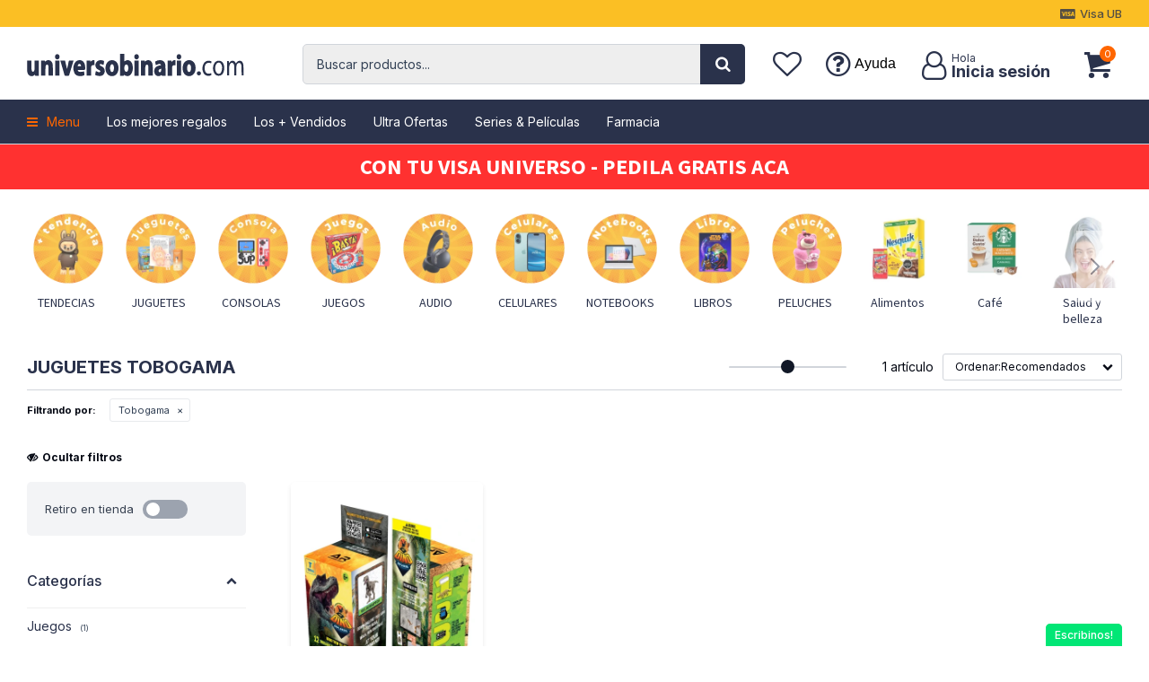

--- FILE ---
content_type: text/html; charset=utf-8
request_url: https://universobinario.com/juguetes?marca=tobogama
body_size: 29061
content:
 <!DOCTYPE html> <html lang="es" class="no-js"> <head itemscope itemtype="http://schema.org/WebSite"> <meta charset="utf-8" /> <script> const GOOGLE_MAPS_CHANNEL_ID = '37'; </script> <link rel='preconnect' href='https://f.fcdn.app' /> <link rel='preconnect' href='https://fonts.googleapis.com' /> <link rel='preconnect' href='https://www.facebook.com' /> <link rel='preconnect' href='https://www.google-analytics.com' /> <link rel="dns-prefetch" href="https://cdnjs.cloudflare.com" /> <title itemprop='name'>Juguetes Tobogama — Universo Binario</title> <meta name="description" content="" /> <meta name="keywords" content="Primeros juguetes,Andadores,Caminadores,Gimnasio,Hamacas,Juegos,Peluches y muñecos,Alfombras de juego,Saltarines,Sonajeros,Buggie,Arcos de Fútbol,Aros y Tableros de Básquetbol,Artículos para la Playa,Casas para Niños,Sube y Baja,Toboganes,Camas Elásticas,Inflables,Juegos de Ingenio,Monopolio,Ajedrez,Bingo,Cartas,Domino,Ludo,Rompecabezas,Futbolito,Pool y Billar,Tejo,Dardos,Ping Pong,Computadoras Educacionales,Drones,Simon,Alfombras de Baile,Autos, camiones y tractores,Animales,Bloques y Construcción,Canastos y Baúles Infantiles,Cocinas,Fidget Spinner,Helicópteros, Aviones y Barcos,Instrumentos Musicales,Juegos Didácticos,Mesas y Sillas,Ositos y Peluches,Patines y Patinetas,Pistas y Lanzadores de Autos,Pistolas,Pizarras y Pizarrones,Trenes de Juguete,Casas y Castillos,Pelotas,Muñecos y Accesorios,Vehículos para Niños,Libros,Cumpleaños y fiestas,Otros,Tobogama" /> <link itemprop="url" rel="canonical" href="https://universobinario.com/juguetes?marca=tobogama" /> <meta property="og:title" content="Juguetes Tobogama — Universo Binario" /><meta property="og:description" content="" /><meta property="og:type" content="website" /><meta property="og:image" content="https://universobinario.com/public/web/img/logo-og.png"/><meta property="og:url" content="https://universobinario.com/juguetes?marca=tobogama" /><meta property="og:site_name" content="Universo Binario" /> <meta name='twitter:description' content='' /> <meta name='twitter:image' content='https://universobinario.com/public/web/img/logo-og.png' /> <meta name='twitter:url' content='https://universobinario.com/juguetes?marca=tobogama' /> <meta name='twitter:card' content='summary' /> <meta name='twitter:title' content='Juguetes Tobogama — Universo Binario' /> <script>document.getElementsByTagName('html')[0].setAttribute('class', 'js ' + ('ontouchstart' in window || navigator.msMaxTouchPoints ? 'is-touch' : 'no-touch'));</script> <script> var FN_TC = { M1 : 38.7, M2 : 1 }; </script> <script>window.dataLayer = window.dataLayer || [];var _tmData = {"fbPixel":"","hotJar":"","zopimId":"","app":"web"};</script> <script>(function(w,d,s,l,i){w[l]=w[l]||[];w[l].push({'gtm.start': new Date().getTime(),event:'gtm.js'});var f=d.getElementsByTagName(s)[0], j=d.createElement(s),dl=l!='dataLayer'?'&l='+l:'';j.setAttribute('defer', 'defer');j.src= 'https://www.googletagmanager.com/gtm.js?id='+i+dl;f.parentNode.insertBefore(j,f); })(window,document,'script','dataLayer','GTM-T4RK5GR');</script> <script>(function(w,d,s,l,i){w[l]=w[l]||[];w[l].push({'gtm.start': new Date().getTime(),event:'gtm.js'});var f=d.getElementsByTagName(s)[0], j=d.createElement(s),dl=l!='dataLayer'?'&l='+l:'';j.setAttribute('defer', 'defer');j.src= 'https://www.googletagmanager.com/gtm.js?id='+i+dl;f.parentNode.insertBefore(j,f); })(window,document,'script','dataLayer','GTM-KLVHT964');</script> <meta id='viewportMetaTag' name="viewport" content="width=device-width, initial-scale=1.0, maximum-scale=1,user-scalable=no"> <link rel="shortcut icon" href="https://f.fcdn.app/assets/commerce/universobinario.com/859c_b239/public/web/favicon.ico" /> <link rel="apple-itouch-icon" href="https://f.fcdn.app/assets/commerce/universobinario.com/1fc1_0dbb/public/web/favicon.png" /> <link rel="preconnect" href="https://fonts.googleapis.com"> <link rel="preconnect" href="https://fonts.gstatic.com" crossorigin> <link href="https://fonts.googleapis.com/css2?family=Inter:wght@100;300;400;500;700&family=Source+Sans+Pro:ital,wght@0,200;0,300;0,400;0,700;1,400;1,700&display=swap" rel="stylesheet">  <link rel="stylesheet" href="https://fonts.googleapis.com/css2?family=Material+Symbols+Outlined:opsz,wght,FILL,GRAD@20,200,0,-25" />  <script> ! function(w, d, t) { w.TiktokAnalyticsObject = t; var ttq = w[t] = w[t] || []; ttq.methods = ["page", "track", "identify", "instances", "debug", "on", "off", "once", "ready", "alias", "group", "enableCookie", "disableCookie"], ttq.setAndDefer = function(t, e) { t[e] = function() { t.push([e].concat(Array.prototype.slice.call(arguments, 0))) } }; for (var i = 0; i < ttq.methods.length; i++) ttq.setAndDefer(ttq, ttq.methods[i]); ttq.instance = function(t) { for (var e = ttq._i[t] || [], n = 0; n < ttq.methods.length; n++) ttq.setAndDefer(e, ttq.methods[n]); return e }, ttq.load = function(e, n) { var i = "https://analytics.tiktok.com/i18n/pixel/events.js"; ttq._i = ttq._i || {}, ttq._i[e] = [], ttq._i[e]._u = i, ttq._t = ttq._t || {}, ttq._t[e] = +new Date, ttq._o = ttq._o || {}, ttq._o[e] = n || {}; n = document.createElement("script"); n.type = "text/javascript", n.async = !0, n.src = i + "?sdkid=" + e + "&lib=" + t; e = document.getElementsByTagName("script")[0]; e.parentNode.insertBefore(n, e) }; ttq.load('CNPI313C77U3PU178VU0'); ttq.page(); }(window, document, 'ttq'); </script>  <link href="https://f.fcdn.app/assets/commerce/universobinario.com/0000_3703/s.70853345554431311239534116096593.css" rel="stylesheet"/> <script src="https://f.fcdn.app/assets/commerce/universobinario.com/0000_3703/s.61338156220153641636616656663143.js"></script> <!--[if lt IE 9]> <script type="text/javascript" src="https://cdnjs.cloudflare.com/ajax/libs/html5shiv/3.7.3/html5shiv.js"></script> <![endif]--> <link rel="manifest" href="https://f.fcdn.app/assets/manifest.json" /> </head> <body id='pgCatalogo' class='headerMenuFullWidth footer1 headerSubMenuFullWidth buscadorSearchField compraSlide compraLeft filtrosFixed fichaMobileFixedActions pc-juguetes md-grid'> <noscript><iframe src="https://www.googletagmanager.com/ns.html?id=GTM-T4RK5GR" height="0" width="0" style="display:none;visibility:hidden"></iframe></noscript><noscript><iframe src="https://www.googletagmanager.com/ns.html?id=GTM-KLVHT964" height="0" width="0" style="display:none;visibility:hidden"></iframe></noscript> <div id="back-to-top" onclick="topFunction()"><span class="ico">&#59409;</span></div> <script> var btnScrollTop = document.getElementById("back-to-top"); window.onscroll = function() {scrollFunction()}; function scrollFunction() { if (document.body.scrollTop > 20 || document.documentElement.scrollTop > 20) { btnScrollTop.classList.add('show'); } else { btnScrollTop.classList.remove('show'); } } function topFunction() { $('html, body').animate({ scrollTop: 0 }, 1200); } </script>  <section id="loading"> <picture class="cuadro"> <img src="https://f.fcdn.app/assets/commerce/universobinario.com/3ca2_d136/public/web/img/logo.svg" alt="Universo Binario" /> </picture> </section>  <div id="pre"> <div id="wrapper"> <header id="header" role="banner"> <div class="cnt"> <div data-id="1415" data-area="Top" class="banner"><picture><source media="(min-width: 1280px)" srcset="//f.fcdn.app/imgs/019422/universobinario.com/ubinuy/27a2/webp/recursos/2913/1920x50/diseno-sin-titulo-39.jpg" width='1920' height='50' ><source media="(max-width: 1279px) and (min-width: 1024px)" srcset="//f.fcdn.app/imgs/75c54c/universobinario.com/ubinuy/27a2/webp/recursos/2913/1280x50/diseno-sin-titulo-39.jpg" width='1280' height='50' ><source media="(max-width: 640px) AND (orientation: portrait)" srcset="//f.fcdn.app/imgs/ad3b88/universobinario.com/ubinuy/7794/webp/recursos/2914/640x70/diseno-sin-titulo-40.jpg" width='640' height='70' ><source media="(max-width: 1023px)" srcset="//f.fcdn.app/imgs/a0d1ea/universobinario.com/ubinuy/27a2/webp/recursos/2913/1024x50/diseno-sin-titulo-39.jpg" width='1024' height='50' ><img src="//f.fcdn.app/imgs/019422/universobinario.com/ubinuy/27a2/webp/recursos/2913/1920x50/diseno-sin-titulo-39.jpg" alt="NOVEDADES" width='1920' height='50' ></picture> <div class="swiper-container mySwiper white"> <div class="swiper-wrapper">  <a data-track-categ='Banners' data-track-action='Top' data-track-label='NOVEDADES' class="swiper-slide" href="https://soliuniversobinario.bautzen.com.uy" target="_blank"><p class="fs4"> TE REGALAMOS $ 1000 </p></a>   <a data-track-categ='Banners' data-track-action='Top' data-track-label='NOVEDADES' class="swiper-slide" href="https://soliuniversobinario.bautzen.com.uy"target="_blank"><p class="fs4"> CON TU VISA UNIVERSO - PEDILA GRATIS ACA </p></a>  </div> <div class="swiper-button-next"></div> <div class="swiper-button-prev"></div> <div class="swiper-scrollbar"></div> </div>  <script> var swiper = new Swiper(".mySwiper", { 	slidesPerView: 1, spaceBetween: 0, freeMode: false, grabCursor: true, effect:'fade', fadeEffect: { 	crossFade: true }, autoplay: { 	delay: 4000, 	disableOnInteraction: false, 	}, navigation: { 	nextEl: ".swiper-button-next", 	prevEl: ".swiper-button-prev", }, pagination: { 	el: ".swiper-pagination", clickable: true, hide: false, 	}, scrollbar: { 	el: ".swiper-scrollbar", hide: false, 	}, breakpoints: { 	320: { }, 768: { 		}, 1024: { 			freeMode: false, 		}, 	}, }); </script></div> <div id="grupoCelulares" class="grp-submenu"> </div> <div id="grupoElectrodomesticos" class="grp-submenu"> </div> <div id="grupoHogar" class="grp-submenu"> </div> <div id="grupoTiempoLibre" class="grp-submenu"> </div> <div id="grupoModa" class="grp-submenu"> </div> <div id="grupoMama" class="grp-submenu"> </div> <div id="grupoJuguetes" class="grp-submenu"> </div> <div id="grupoBebidas" class="grp-submenu"> </div> <div id="grupoMas" class="grp-submenu"> </div> <div id="logo"><a href="/"><img src="https://f.fcdn.app/assets/commerce/universobinario.com/3afb_e694/public/web/img/logo-dark.svg" alt="Universo Binario" /></a></div> <nav id="menu" data-fn="fnMainMenu fnColumnasMenu"> <ul class="lst main"> <li class="it catalogo fn-desktopOnly"> <a href='https://universobinario.com/catalogo' target='_self' class="tit">Menu</a> <div class="subMenu"> <div class="cnt"> <ul> <li class="hdr celulares-tecnologia"><a target="_self" href="javascript:;" class="tit">Celulares y tecnologia</a> <div class="menuDesplegable"> <ul> <li><a href="https://universobinario.com/celulares" target="_self">Celulares</a> </li> <li><a href="https://universobinario.com/telefonia" target="_self">Telefonía</a> <ul> <li><a href="https://universobinario.com/telefonia/celulares-y-telefonia/telefono-fijo" target="_self">Teléfono fijo</a> <li><a href="https://universobinario.com/telefonia/celulares-y-telefonia/telefono-inalambrico" target="_self">Teléfono inalámbrico</a> </ul> </li> <li><a href="https://universobinario.com/informatica" target="_self">Informática</a> <ul> <li><a href="https://universobinario.com/informatica/informatica/computadoras" target="_self">Computadoras</a> <li><a href="https://universobinario.com/informatica/informatica/notebooks" target="_self">Notebooks</a> <li><a href="https://universobinario.com/informatica/informatica/discos" target="_self">Discos</a> <li><a href="https://universobinario.com/informatica/informatica/adaptadores-y-cables" target="_self">Adaptadores y cables</a> <li><a href="https://universobinario.com/informatica/informatica/impresoras" target="_self">Impresoras</a> <li><a href="https://universobinario.com/informatica/informatica/monitores" target="_self">Monitores</a> <li><a href="https://universobinario.com/informatica/informatica/proyectores" target="_self">Proyectores</a> <li><a href="https://universobinario.com/informatica/informatica/scanners" target="_self">Scanners</a> <li><a href="https://universobinario.com/informatica/informatica/accesorios" target="_self">Accesorios</a> <li><a href="https://universobinario.com/informatica/informatica/tablets" target="_self">Tablets</a> <li><a href="https://universobinario.com/informatica/informatica/memorias-ram" target="_self">Memoria Ram</a> <li><a href="https://universobinario.com/informatica/informatica/motherboards" target="_self">Motherboards</a> <li><a href="https://universobinario.com/informatica/informatica/procesadores" target="_self">Procesadores</a> <li><a href="https://universobinario.com/informatica/informatica/tarjetas-de-video" target="_self">Tarjetas de video</a> </ul> </li> <li><a href="https://universobinario.com/gaming" target="_self">Gaming</a> <ul> <li><a href="https://universobinario.com/gaming/gamming/controles-y-joysticks" target="_self">Controles y Joysticks</a> <li><a href="https://universobinario.com/gaming/gamming/consolas" target="_self">Consolas</a> <li><a href="https://universobinario.com/gaming/gamming/videojuegos" target="_self">Videojuegos</a> <li><a href="https://universobinario.com/gaming/gamming/accesorios-gammer" target="_self">Accesorios gammer</a> </ul> </li> <li><a href="https://universobinario.com/tv-y-video" target="_self">Tv y Video</a> <ul> <li><a href="https://universobinario.com/tv-y-video/audio-y-video/camaras-digitales" target="_self">Cámaras digitales</a> <li><a href="https://universobinario.com/tv-y-video/audio-y-video/camaras-instantaneas" target="_self">Cámaras instantáneas</a> <li><a href="https://universobinario.com/tv-y-video/audio-y-video/accesorios-para-camaras" target="_self">Accesorios para Cámaras</a> <li><a href="https://universobinario.com/tv-y-video/audio-y-video/baterias-cargadores-y-pilas" target="_self">Baterías, cargadores y pilas</a> <li><a href="https://universobinario.com/tv-y-video/audio-y-video/controles-remotos" target="_self">Controles Remotos</a> <li><a href="https://universobinario.com/tv-y-video/audio-y-video/televisores" target="_self">Televisores</a> </ul> </li> <li><a href="https://universobinario.com/audio" target="_self">Audio</a> <ul> <li><a href="https://universobinario.com/audio/audio-y-video/drones" target="_self">Drones</a> <li><a href="https://universobinario.com/audio/audio-y-video/antenas" target="_self">Antenas</a> <li><a href="https://universobinario.com/audio/audio-y-video/auriculares" target="_self">Auriculares</a> <li><a href="https://universobinario.com/audio/audio-y-video/cables" target="_self">Cables</a> <li><a href="https://universobinario.com/audio/audio-y-video/microfonos" target="_self">Micrófonos</a> <li><a href="https://universobinario.com/audio/audio-y-video/parlantes" target="_self">Parlantes</a> <li><a href="https://universobinario.com/audio/audio-y-video/soportes" target="_self">Soportes</a> <li><a href="https://universobinario.com/audio/audio-y-video/streaming-players" target="_self">Streaming Players</a> <li><a href="https://universobinario.com/audio/audio-y-video/radios" target="_self">Radios</a> <li><a href="https://universobinario.com/audio/audio-y-video/transmisores" target="_self">Transmisores</a> <li><a href="https://universobinario.com/audio/audio-y-video/minicomponentes" target="_self">Minicomponentes</a> <li><a href="https://universobinario.com/audio/audio-y-video/parlantes-bafles-y-subwoofers" target="_self">Parlantes, Bafles y Subwoofers</a> <li><a href="https://universobinario.com/audio/audio-y-video/tocadiscos" target="_self">Tocadiscos</a> <li><a href="https://universobinario.com/audio/audio-y-video/audio-profesional" target="_self">Audio Profesional</a> </ul> </li> <div class="banners"> <div data-id="828" data-area="SubMenu" class="banner"><a data-track-categ='Banners' data-track-action='SubMenu' data-track-label='SubMenu Celulares' href='/catalogo?q=celular+y+tecnologia&ord=rec'><picture><source media="(min-width: 1280px)" srcset="//f.fcdn.app/imgs/11e297/universobinario.com/ubinuy/483d/webp/recursos/1818/0x0/electronica-produ.jpg" ><source media="(max-width: 1279px) and (min-width: 1024px)" srcset="//f.fcdn.app/imgs/11e297/universobinario.com/ubinuy/483d/webp/recursos/1818/0x0/electronica-produ.jpg" ><source media="(max-width: 640px) AND (orientation: portrait)" srcset="//f.fcdn.app/imgs/11e297/universobinario.com/ubinuy/483d/webp/recursos/1818/0x0/electronica-produ.jpg" ><source media="(max-width: 1023px)" srcset="//f.fcdn.app/imgs/11e297/universobinario.com/ubinuy/483d/webp/recursos/1818/0x0/electronica-produ.jpg" ><img src="//f.fcdn.app/imgs/11e297/universobinario.com/ubinuy/483d/webp/recursos/1818/0x0/electronica-produ.jpg" alt="SubMenu Celulares" ></picture></a></div> </div> </ul> <div id="productoCategoria" data-fn="fnRemoveEmptyBlock"></div> </div> </li> <li class="hdr electrodomesticos"><a target="_self" href="javascript:;" class="tit">Electrodomésticos</a> <div class="menuDesplegable"> <ul> <li><a href="https://universobinario.com/heladeras-y-freezers" target="_self">Heladeras y Freezers</a> <ul> <li><a href="https://universobinario.com/heladeras-y-freezers/electrodomesticos/freezers" target="_self">Freezers</a> <li><a href="https://universobinario.com/heladeras-y-freezers/electrodomesticos/frigobares" target="_self">Frigobares</a> <li><a href="https://universobinario.com/heladeras-y-freezers/electrodomesticos/heladeras" target="_self">Heladeras</a> <li><a href="https://universobinario.com/heladeras-y-freezers/electrodomesticos/heladeras-para-vinos" target="_self">Heladeras para Vinos</a> <li><a href="https://universobinario.com/heladeras-y-freezers/electrodomesticos/repuestos-y-accesorios" target="_self">Repuestos y Accesorios</a> </ul> </li> <li><a href="https://universobinario.com/cocinas-y-hornos" target="_self">Cocina</a> <ul> <li><a href="https://universobinario.com/cocinas-y-hornos/cocina/anafes" target="_self">Anafes</a> <li><a href="https://universobinario.com/cocinas-y-hornos/cocina/balanzas-de-cocina" target="_self">Balanzas de Cocina</a> <li><a href="https://universobinario.com/cocinas-y-hornos/cocina/batidoras" target="_self">Batidoras</a> <li><a href="https://universobinario.com/cocinas-y-hornos/cocina/cafeteras" target="_self">Cafeteras</a> <li><a href="https://universobinario.com/cocinas-y-hornos/cocina/campanas-de-cocina" target="_self">Campanas de Cocina</a> <li><a href="https://universobinario.com/cocinas-y-hornos/cocina/cocinas" target="_self">Cocinas</a> <li><a href="https://universobinario.com/cocinas-y-hornos/cocina/dispensadores-de-agua" target="_self">Dispensadores de Agua</a> <li><a href="https://universobinario.com/cocinas-y-hornos/cocina/freidoras" target="_self">Freidoras</a> <li><a href="https://universobinario.com/cocinas-y-hornos/cocina/hornos" target="_self">Hornos</a> <li><a href="https://universobinario.com/cocinas-y-hornos/cocina/jarras-electricas" target="_self">Jarras Eléctricas</a> <li><a href="https://universobinario.com/cocinas-y-hornos/cocina/jugueras-y-exprimidores" target="_self">Jugueras y Exprimidores</a> <li><a href="https://universobinario.com/cocinas-y-hornos/cocina/licuadoras" target="_self">Licuadoras</a> <li><a href="https://universobinario.com/cocinas-y-hornos/cocina/maquinas-de-algodon" target="_self">Máquinas de Algodón</a> <li><a href="https://universobinario.com/cocinas-y-hornos/cocina/maquinas-de-pop" target="_self">Máquinas de Pop</a> <li><a href="https://universobinario.com/cocinas-y-hornos/cocina/microondas-y-repuestos" target="_self">Microondas y repuestos</a> <li><a href="https://universobinario.com/cocinas-y-hornos/cocina/mixers" target="_self">Mixers</a> <li><a href="https://universobinario.com/cocinas-y-hornos/cocina/paneteras" target="_self">Paneteras</a> <li><a href="https://universobinario.com/cocinas-y-hornos/cocina/panquequeras" target="_self">Panquequeras</a> <li><a href="https://universobinario.com/cocinas-y-hornos/cocina/picadoras" target="_self">Picadoras</a> <li><a href="https://universobinario.com/cocinas-y-hornos/cocina/planchas-y-grills" target="_self">Planchas y Grills</a> <li><a href="https://universobinario.com/cocinas-y-hornos/cocina/procesadoras" target="_self">Procesadoras</a> <li><a href="https://universobinario.com/cocinas-y-hornos/cocina/sandwicheras" target="_self">Sandwicheras</a> <li><a href="https://universobinario.com/cocinas-y-hornos/cocina/soup-maker" target="_self">Soup Maker</a> <li><a href="https://universobinario.com/cocinas-y-hornos/cocina/tostadoras" target="_self">Tostadoras</a> <li><a href="https://universobinario.com/cocinas-y-hornos/cocina/vaporeras" target="_self">Vaporeras</a> <li><a href="https://universobinario.com/cocinas-y-hornos/cocina/wafleras" target="_self">Wafleras</a> </ul> </li> <li><a href="https://universobinario.com/pequenos-electrodomesticos" target="_self">Pequeños Electrodomésticos</a> <ul> <li><a href="https://universobinario.com/pequenos-electrodomesticos/electrodomesticos/maquinas-de-coser" target="_self">Máquinas de Coser</a> <li><a href="https://universobinario.com/pequenos-electrodomesticos/electrodomesticos/aspiradoras" target="_self">Aspiradoras</a> <li><a href="https://universobinario.com/pequenos-electrodomesticos/electrodomesticos/planchas" target="_self">Planchas</a> <li><a href="https://universobinario.com/pequenos-electrodomesticos/electrodomesticos/lustra-aspiradoras" target="_self">Lustra Aspiradoras</a> <li><a href="https://universobinario.com/pequenos-electrodomesticos/electrodomesticos/calefones-y-termotanques" target="_self">Calefones y Termotanques</a> <li><a href="https://universobinario.com/pequenos-electrodomesticos/electrodomesticos/extractores-purificadores" target="_self">Extractores Purificadores</a> <li><a href="https://universobinario.com/pequenos-electrodomesticos/electrodomesticos/extractores-de-aire" target="_self">Extractores de Aire</a> </ul> </li> <li><a href="https://universobinario.com/lavado" target="_self">Lavado</a> <ul> <li><a href="https://universobinario.com/lavado/lavado-y-secado-de-ropa/lavarropas" target="_self">Lavarropas</a> <li><a href="https://universobinario.com/lavado/lavado-y-secado-de-ropa/secarropas" target="_self">Secarropas</a> <li><a href="https://universobinario.com/lavado/lavado-y-secado-de-ropa/lavasecarropas" target="_self">Lavasecarropas</a> <li><a href="https://universobinario.com/lavado/lavado-y-secado-de-ropa/lavavajillas" target="_self">Lavavajillas</a> </ul> </li> <li><a href="https://universobinario.com/climatizacion" target="_self">Climatización</a> <ul> <li><a href="https://universobinario.com/climatizacion/aires-acondicionados" target="_self">Aires Acondicionados</a> <li><a href="https://universobinario.com/climatizacion/climatizadores" target="_self">Climatizadores</a> <li><a href="https://universobinario.com/climatizacion/deshumidificadores" target="_self">Deshumidificadores</a> <li><a href="https://universobinario.com/climatizacion/estufas" target="_self">Estufas</a> <li><a href="https://universobinario.com/climatizacion/ventiladores" target="_self">Ventiladores</a> </ul> </li> <li><a href="https://universobinario.com/industria-gastronomica" target="_self">Industria gastronómica</a> <ul> <li><a href="https://universobinario.com/industria-gastronomica/maquinas" target="_self">Máquinas</a> <li><a href="https://universobinario.com/industria-gastronomica/bolsas" target="_self">Bolsas</a> <li><a href="https://universobinario.com/industria-gastronomica/utensilios-de-cocina" target="_self">Utensilios de Cocina</a> </ul> </li> <div class="banners"> <div data-id="829" data-area="SubMenu" class="banner"><a data-track-categ='Banners' data-track-action='SubMenu' data-track-label='SubMenu Electrodomesticos' href='/catalogo?q=electrodomesticos&ord=des'><picture><source media="(min-width: 1280px)" srcset="//f.fcdn.app/imgs/26d146/universobinario.com/ubinuy/2daa/webp/recursos/1819/0x0/elec-produ.jpg" ><source media="(max-width: 1279px) and (min-width: 1024px)" srcset="//f.fcdn.app/imgs/26d146/universobinario.com/ubinuy/2daa/webp/recursos/1819/0x0/elec-produ.jpg" ><source media="(max-width: 640px) AND (orientation: portrait)" srcset="//f.fcdn.app/imgs/26d146/universobinario.com/ubinuy/2daa/webp/recursos/1819/0x0/elec-produ.jpg" ><source media="(max-width: 1023px)" srcset="//f.fcdn.app/imgs/26d146/universobinario.com/ubinuy/2daa/webp/recursos/1819/0x0/elec-produ.jpg" ><img src="//f.fcdn.app/imgs/26d146/universobinario.com/ubinuy/2daa/webp/recursos/1819/0x0/elec-produ.jpg" alt="SubMenu Electrodomesticos" ></picture></a></div> </div> </ul> <div id="productoCategoria" data-fn="fnRemoveEmptyBlock"></div> </div> </li> <li class="hdr hogar-jardin hogar-y-jardin"><a target="_self" href="https://universobinario.com/hogar-y-jardin" class="tit">Hogar y Jardín</a> <div class="menuDesplegable"> <ul> <li><a href="https://universobinario.com/hogar-y-jardin/hogar/bazar" target="_self">Bazar</a> <ul> <li><a href="https://universobinario.com/hogar-y-jardin/hogar/bazar/baterias-de-cocina" target="_self">Baterías de Cocina</a> <li><a href="https://universobinario.com/hogar-y-jardin/hogar/bazar/cubiertos" target="_self">Cubiertos</a> <li><a href="https://universobinario.com/hogar-y-jardin/hogar/bazar/jarras" target="_self">Jarras</a> <li><a href="https://universobinario.com/hogar-y-jardin/hogar/bazar/mates-termos-y-accesorios" target="_self">Mates, Termos y Accesorios</a> <li><a href="https://universobinario.com/hogar-y-jardin/hogar/bazar/vasos" target="_self">Vasos</a> <li><a href="https://universobinario.com/hogar-y-jardin/hogar/bazar/sartenes" target="_self">Sartenes</a> <li><a href="https://universobinario.com/hogar-y-jardin/hogar/bazar/utensilios" target="_self">Utensilios</a> <li><a href="https://universobinario.com/hogar-y-jardin/hogar/bazar/copas" target="_self">Copas</a> <li><a href="https://universobinario.com/hogar-y-jardin/hogar/bazar/escurridores" target="_self">Escurridores</a> <li><a href="https://universobinario.com/hogar-y-jardin/hogar/bazar/fuentes" target="_self">Fuentes</a> <li><a href="https://universobinario.com/hogar-y-jardin/hogar/bazar/recipientes-y-moldes" target="_self">Recipientes y Moldes</a> <li><a href="https://universobinario.com/hogar-y-jardin/hogar/bazar/vajilla" target="_self">Vajilla</a> <li><a href="https://universobinario.com/hogar-y-jardin/hogar/bazar/filtros-purificadores" target="_self">Filtros Purificadores</a> </ul> </li> <li><a href="https://universobinario.com/hogar-y-jardin/hogar/bano" target="_self">Baño</a> <ul> <li><a href="https://universobinario.com/hogar-y-jardin/hogar/bano/accesorios" target="_self">Accesorios</a> </ul> </li> <li><a href="https://universobinario.com/hogar-y-jardin/hogar/dormitorio" target="_self">Dormitorio</a> <ul> <li><a href="https://universobinario.com/hogar-y-jardin/hogar/dormitorio/almohadas" target="_self">Almohadas</a> <li><a href="https://universobinario.com/hogar-y-jardin/hogar/dormitorio/ropa-de-cama" target="_self">Ropa de Cama</a> <li><a href="https://universobinario.com/hogar-y-jardin/hogar/dormitorio/calienta-camas" target="_self">Calienta Camas</a> <li><a href="https://universobinario.com/hogar-y-jardin/hogar/dormitorio/colchas-y-cubrecamas" target="_self">Colchas y Cubrecamas</a> <li><a href="https://universobinario.com/hogar-y-jardin/hogar/dormitorio/acolchados-y-frazadas" target="_self">Acolchados y Frazadas</a> <li><a href="https://universobinario.com/hogar-y-jardin/hogar/dormitorio/sabanas" target="_self">Sábanas</a> <li><a href="https://universobinario.com/hogar-y-jardin/hogar/dormitorio/cajoneras" target="_self">Cajoneras</a> <li><a href="https://universobinario.com/hogar-y-jardin/hogar/dormitorio/muebles-y-decoracion-infantil" target="_self">Muebles y Decoración Infantil</a> <li><a href="https://universobinario.com/hogar-y-jardin/hogar/dormitorio/otros" target="_self">Otros</a> <li><a href="https://universobinario.com/hogar-y-jardin/hogar/dormitorio/zapateras" target="_self">Zapateras</a> </ul> </li> <li><a href="https://universobinario.com/hogar-y-jardin/hogar/living-y-comedor" target="_self">Living y comedor</a> <ul> <li><a href="https://universobinario.com/hogar-y-jardin/hogar/living-y-comedor/aparadores" target="_self">Aparadores</a> <li><a href="https://universobinario.com/hogar-y-jardin/hogar/living-y-comedor/bares" target="_self">Bares</a> <li><a href="https://universobinario.com/hogar-y-jardin/hogar/living-y-comedor/mesas-para-tv" target="_self">Mesas para TV</a> <li><a href="https://universobinario.com/hogar-y-jardin/hogar/living-y-comedor/sillas" target="_self">Sillas</a> <li><a href="https://universobinario.com/hogar-y-jardin/hogar/living-y-comedor/sillones" target="_self">Sillones</a> <li><a href="https://universobinario.com/hogar-y-jardin/hogar/living-y-comedor/mesas-de-comedor" target="_self">Mesas de Comedor</a> </ul> </li> <li><a href="https://universobinario.com/hogar-y-jardin/hogar/escritorio" target="_self">Escritorio</a> <ul> <li><a href="https://universobinario.com/hogar-y-jardin/hogar/escritorio/muebles-para-pc" target="_self">Muebles para PC</a> <li><a href="https://universobinario.com/hogar-y-jardin/hogar/escritorio/sillas" target="_self">Sillas</a> </ul> </li> <li><a href="https://universobinario.com/hogar-y-jardin/hogar/decoracion" target="_self">Decoración</a> <ul> <li><a href="https://universobinario.com/hogar-y-jardin/hogar/decoracion/percheros" target="_self">Percheros</a> <li><a href="https://universobinario.com/hogar-y-jardin/hogar/decoracion/relojes" target="_self">Relojes</a> <li><a href="https://universobinario.com/hogar-y-jardin/hogar/decoracion/alfombras" target="_self">Alfombras</a> <li><a href="https://universobinario.com/hogar-y-jardin/hogar/decoracion/carteles" target="_self">Carteles</a> <li><a href="https://universobinario.com/hogar-y-jardin/hogar/decoracion/lamparas" target="_self">Lámparas</a> </ul> </li> <li><a href="https://universobinario.com/hogar-y-jardin/hogar/iluminacion-para-el-hogar" target="_self">Iluminación para el Hogar</a> <ul> <li><a href="https://universobinario.com/hogar-y-jardin/hogar/iluminacion-para-el-hogar/bombitas-de-luz" target="_self">Bombitas de Luz</a> <li><a href="https://universobinario.com/hogar-y-jardin/hogar/iluminacion-para-el-hogar/artefactos" target="_self">Artefactos</a> <li><a href="https://universobinario.com/hogar-y-jardin/hogar/iluminacion-para-el-hogar/lamparas-de-escritorio" target="_self">Lámparas de Escritorio</a> <li><a href="https://universobinario.com/hogar-y-jardin/hogar/iluminacion-para-el-hogar/focos-para-exterior" target="_self">Focos para Exterior</a> <li><a href="https://universobinario.com/hogar-y-jardin/hogar/iluminacion-para-el-hogar/para-pared" target="_self">Para Pared</a> <li><a href="https://universobinario.com/hogar-y-jardin/hogar/iluminacion-para-el-hogar/para-techo" target="_self">Para Techo</a> <li><a href="https://universobinario.com/hogar-y-jardin/hogar/iluminacion-para-el-hogar/tiras-led-y-transformadores" target="_self">Tiras Led y Transformadores</a> </ul> </li> <li><a href="https://universobinario.com/hogar-y-jardin/hogar/jardin-y-exterior" target="_self">Jardín y Exterior</a> <ul> <li><a href="https://universobinario.com/hogar-y-jardin/hogar/jardin-y-exterior/parrillas-moviles" target="_self">Parrillas Móviles</a> <li><a href="https://universobinario.com/hogar-y-jardin/hogar/jardin-y-exterior/bordeadoras-y-repuestos" target="_self">Bordeadoras y Repuestos</a> <li><a href="https://universobinario.com/hogar-y-jardin/hogar/jardin-y-exterior/cortadoras-de-cesped" target="_self">Cortadoras de Césped</a> <li><a href="https://universobinario.com/hogar-y-jardin/hogar/jardin-y-exterior/desmalezadoras-y-repuestos" target="_self">Desmalezadoras y Repuestos</a> <li><a href="https://universobinario.com/hogar-y-jardin/hogar/jardin-y-exterior/fumigadores" target="_self">Fumigadores</a> <li><a href="https://universobinario.com/hogar-y-jardin/hogar/jardin-y-exterior/hidrolavadoras" target="_self">Hidrolavadoras</a> <li><a href="https://universobinario.com/hogar-y-jardin/hogar/jardin-y-exterior/motosierras-y-repuestos" target="_self">Motosierras y Repuestos</a> <li><a href="https://universobinario.com/hogar-y-jardin/hogar/jardin-y-exterior/sopladoras-y-aspiradoras" target="_self">Sopladoras y Aspiradoras</a> <li><a href="https://universobinario.com/hogar-y-jardin/hogar/jardin-y-exterior/mesas-de-jardin" target="_self">Mesas de Jardín</a> <li><a href="https://universobinario.com/hogar-y-jardin/hogar/jardin-y-exterior/hamacas" target="_self">Hamacas</a> <li><a href="https://universobinario.com/hogar-y-jardin/hogar/jardin-y-exterior/piscinas" target="_self">Piscinas</a> <li><a href="https://universobinario.com/hogar-y-jardin/hogar/jardin-y-exterior/riego" target="_self">Riego</a> <li><a href="https://universobinario.com/hogar-y-jardin/hogar/jardin-y-exterior/accesorios-para-piscinas" target="_self">Accesorios para Piscinas</a> <li><a href="https://universobinario.com/hogar-y-jardin/hogar/jardin-y-exterior/jardineria" target="_self">Jardinería</a> <li><a href="https://universobinario.com/hogar-y-jardin/hogar/jardin-y-exterior/otros" target="_self">Otros</a> <li><a href="https://universobinario.com/hogar-y-jardin/hogar/jardin-y-exterior/cortacercos" target="_self">Cortacercos</a> </ul> </li> <li><a href="https://universobinario.com/hogar-y-jardin/hogar/domotica" target="_self">Domotica</a> </li> <div class="banners"> <div data-id="830" data-area="SubMenu" class="banner"><a data-track-categ='Banners' data-track-action='SubMenu' data-track-label='SubMenu Hogar y Jardin' href='/hogar-y-jardin?ord=des'><picture><source media="(min-width: 1280px)" srcset="//f.fcdn.app/imgs/71fbcf/universobinario.com/ubinuy/4456/webp/recursos/1820/0x0/hogar-y-jardin-produ.jpg" ><source media="(max-width: 1279px) and (min-width: 1024px)" srcset="//f.fcdn.app/imgs/71fbcf/universobinario.com/ubinuy/4456/webp/recursos/1820/0x0/hogar-y-jardin-produ.jpg" ><source media="(max-width: 640px) AND (orientation: portrait)" srcset="//f.fcdn.app/imgs/71fbcf/universobinario.com/ubinuy/4456/webp/recursos/1820/0x0/hogar-y-jardin-produ.jpg" ><source media="(max-width: 1023px)" srcset="//f.fcdn.app/imgs/71fbcf/universobinario.com/ubinuy/4456/webp/recursos/1820/0x0/hogar-y-jardin-produ.jpg" ><img src="//f.fcdn.app/imgs/71fbcf/universobinario.com/ubinuy/4456/webp/recursos/1820/0x0/hogar-y-jardin-produ.jpg" alt="SubMenu Hogar y Jardin" ></picture></a></div> </div> </ul> <div id="productoCategoria" data-fn="fnRemoveEmptyBlock"></div> </div> </li> <li class="hdr tiempo-libre tiempo-libre"><a target="_self" href="https://universobinario.com/tiempo-libre" class="tit">Tiempo Libre</a> <div class="menuDesplegable"> <ul> <li><a href="https://universobinario.com/tiempo-libre/coleccionables" target="_self">Coleccionables</a> <ul> <li><a href="https://universobinario.com/tiempo-libre/coleccionables/encendedores" target="_self">Encendedores</a> <li><a href="https://universobinario.com/tiempo-libre/coleccionables/banderas" target="_self">Banderas</a> <li><a href="https://universobinario.com/tiempo-libre/coleccionables/llaveros" target="_self">Llaveros</a> <li><a href="https://universobinario.com/tiempo-libre/coleccionables/munecos" target="_self">Muñecos</a> </ul> </li> <li><a href="https://universobinario.com/tiempo-libre/deporte-fitness" target="_self">Deporte & Fitness</a> <ul> <li><a href="https://universobinario.com/tiempo-libre/deporte-fitness/pelotas" target="_self">Pelotas</a> <li><a href="https://universobinario.com/tiempo-libre/deporte-fitness/arcos-y-redes" target="_self">Arcos y Redes</a> <li><a href="https://universobinario.com/tiempo-libre/deporte-fitness/banderas-y-banderines" target="_self">Banderas y Banderines</a> <li><a href="https://universobinario.com/tiempo-libre/deporte-fitness/camisetas" target="_self">Camisetas</a> <li><a href="https://universobinario.com/tiempo-libre/deporte-fitness/natacion" target="_self">Natación</a> <li><a href="https://universobinario.com/tiempo-libre/deporte-fitness/accesorios-acuaticos" target="_self">Accesorios acuáticos</a> <li><a href="https://universobinario.com/tiempo-libre/deporte-fitness/bicicletas" target="_self">Bicicletas</a> <li><a href="https://universobinario.com/tiempo-libre/deporte-fitness/aparatos-para-abdominales" target="_self">Aparatos para Abdominales</a> <li><a href="https://universobinario.com/tiempo-libre/deporte-fitness/cuerdas-de-saltar" target="_self">Cuerdas de Saltar</a> <li><a href="https://universobinario.com/tiempo-libre/deporte-fitness/indumentaria" target="_self">Indumentaria</a> <li><a href="https://universobinario.com/tiempo-libre/deporte-fitness/accesorios-de-indumentaria" target="_self">Accesorios de Indumentaria</a> <li><a href="https://universobinario.com/tiempo-libre/deporte-fitness/yoga-y-pilates" target="_self">Yoga y Pilates</a> <li><a href="https://universobinario.com/tiempo-libre/deporte-fitness/aros-y-tableros" target="_self">Aros y Tableros</a> <li><a href="https://universobinario.com/tiempo-libre/deporte-fitness/caramanolas" target="_self">Caramañolas</a> <li><a href="https://universobinario.com/tiempo-libre/deporte-fitness/candados" target="_self">Candados</a> <li><a href="https://universobinario.com/tiempo-libre/deporte-fitness/guantes-y-guantillas" target="_self">Guantes y Guantillas</a> <li><a href="https://universobinario.com/tiempo-libre/deporte-fitness/patin-accesorios" target="_self">Patín accesorios</a> <li><a href="https://universobinario.com/tiempo-libre/deporte-fitness/patines-profesionales" target="_self">Patines Profesionales</a> <li><a href="https://universobinario.com/tiempo-libre/deporte-fitness/rollers" target="_self">Rollers</a> <li><a href="https://universobinario.com/tiempo-libre/deporte-fitness/skate" target="_self">Skate</a> <li><a href="https://universobinario.com/tiempo-libre/deporte-fitness/longboard" target="_self">Longboard</a> <li><a href="https://universobinario.com/tiempo-libre/deporte-fitness/otros" target="_self">Otros</a> <li><a href="https://universobinario.com/tiempo-libre/deporte-fitness/accesorios-de-bicicletas" target="_self">Accesorios de bicicletas</a> <li><a href="https://universobinario.com/tiempo-libre/deporte-fitness/bicicletas-fijas" target="_self">BICICLETAS FIJAS</a> </ul> </li> <li><a href="https://universobinario.com/tiempo-libre/camping-y-pesca" target="_self">Camping y Pesca</a> <ul> <li><a href="https://universobinario.com/tiempo-libre/camping-y-pesca/bolsas-de-dormir" target="_self">Bolsas de Dormir</a> <li><a href="https://universobinario.com/tiempo-libre/camping-y-pesca/carpas" target="_self">Carpas</a> <li><a href="https://universobinario.com/tiempo-libre/camping-y-pesca/colchones-inflables" target="_self">Colchones Inflables</a> <li><a href="https://universobinario.com/tiempo-libre/camping-y-pesca/mesas-y-sillas" target="_self">Mesas y Sillas</a> <li><a href="https://universobinario.com/tiempo-libre/camping-y-pesca/conservadoras" target="_self">Conservadoras</a> <li><a href="https://universobinario.com/tiempo-libre/camping-y-pesca/termos" target="_self">Termos</a> <li><a href="https://universobinario.com/tiempo-libre/camping-y-pesca/binoculares" target="_self">Binoculares</a> <li><a href="https://universobinario.com/tiempo-libre/camping-y-pesca/mochilas" target="_self">Mochilas</a> <li><a href="https://universobinario.com/tiempo-libre/camping-y-pesca/cuchillos" target="_self">Cuchillos</a> <li><a href="https://universobinario.com/tiempo-libre/camping-y-pesca/linternas" target="_self">Linternas</a> <li><a href="https://universobinario.com/tiempo-libre/camping-y-pesca/otros" target="_self">Otros</a> <li><a href="https://universobinario.com/tiempo-libre/camping-y-pesca/cajas-y-valijas" target="_self">Cajas y Valijas</a> </ul> </li> <li><a href="https://universobinario.com/tiempo-libre/juegos/cumpleanos-y-fiestas" target="_self">Cumpleaños y fiestas</a> <ul> <li><a href="https://universobinario.com/tiempo-libre/juegos/cumpleanos-y-fiestas/disfraces" target="_self">Disfraces</a> </ul> </li> <div class="banners"> <div data-id="852" data-area="SubMenu" class="banner"><a data-track-categ='Banners' data-track-action='SubMenu' data-track-label='Tiempo Libre' href='/tiempo-libre?ord=des'><picture><source media="(min-width: 1280px)" srcset="//f.fcdn.app/imgs/3b73a9/universobinario.com/ubinuy/e100/webp/recursos/1821/0x0/tiempo-libre.jpg" ><source media="(max-width: 1279px) and (min-width: 1024px)" srcset="//f.fcdn.app/imgs/3b73a9/universobinario.com/ubinuy/e100/webp/recursos/1821/0x0/tiempo-libre.jpg" ><source media="(max-width: 640px) AND (orientation: portrait)" srcset="//f.fcdn.app/imgs/3b73a9/universobinario.com/ubinuy/e100/webp/recursos/1821/0x0/tiempo-libre.jpg" ><source media="(max-width: 1023px)" srcset="//f.fcdn.app/imgs/3b73a9/universobinario.com/ubinuy/e100/webp/recursos/1821/0x0/tiempo-libre.jpg" ><img src="//f.fcdn.app/imgs/3b73a9/universobinario.com/ubinuy/e100/webp/recursos/1821/0x0/tiempo-libre.jpg" alt="Tiempo Libre" ></picture></a></div> </div> </ul> <div id="productoCategoria" data-fn="fnRemoveEmptyBlock"></div> </div> </li> <li class="hdr moda-belleza moda-y-belleza"><a target="_self" href="https://universobinario.com/moda-y-belleza" class="tit">Moda y Belleza</a> <div class="menuDesplegable"> <ul> <li><a href="https://universobinario.com/moda-y-belleza/cuidado-personal" target="_self">Cuidado Personal</a> <ul> <li><a href="https://universobinario.com/moda-y-belleza/cuidado-personal/afeitadoras" target="_self">Afeitadoras</a> <li><a href="https://universobinario.com/moda-y-belleza/cuidado-personal/balanzas-de-bano" target="_self">Balanzas de Baño</a> <li><a href="https://universobinario.com/moda-y-belleza/cuidado-personal/cortadoras" target="_self">Cortadoras</a> <li><a href="https://universobinario.com/moda-y-belleza/cuidado-personal/secadores" target="_self">Secadores</a> <li><a href="https://universobinario.com/moda-y-belleza/cuidado-personal/cepillos-electricos" target="_self">Cepillos Eléctricos</a> <li><a href="https://universobinario.com/moda-y-belleza/cuidado-personal/planchitas" target="_self">Planchitas</a> <li><a href="https://universobinario.com/moda-y-belleza/cuidado-personal/rizadores" target="_self">Rizadores</a> <li><a href="https://universobinario.com/moda-y-belleza/cuidado-personal/depiladoras" target="_self">Depiladoras</a> </ul> </li> <li><a href="https://universobinario.com/moda-y-belleza/joyas-y-relojes" target="_self">Joyas y Relojes</a> <ul> <li><a href="https://universobinario.com/moda-y-belleza/joyas-y-relojes/joyas" target="_self">Joyas</a> <li><a href="https://universobinario.com/moda-y-belleza/joyas-y-relojes/relojes" target="_self">Relojes</a> </ul> </li> <li><a href="https://universobinario.com/moda-y-belleza/vestimenta" target="_self">Vestimenta</a> <ul> <li><a href="https://universobinario.com/moda-y-belleza/vestimenta/buzos" target="_self">Buzos</a> <li><a href="https://universobinario.com/moda-y-belleza/vestimenta/canguros" target="_self">Canguros</a> <li><a href="https://universobinario.com/moda-y-belleza/vestimenta/calzas-y-leggings" target="_self">Calzas y Leggings</a> <li><a href="https://universobinario.com/moda-y-belleza/vestimenta/carteras-mochilas-y-equipajes" target="_self">Carteras, Mochilas y Equipajes</a> <li><a href="https://universobinario.com/moda-y-belleza/vestimenta/remeras-y-musculosas" target="_self">Remeras y Musculosas</a> <li><a href="https://universobinario.com/moda-y-belleza/vestimenta/ropa-interior-y-de-dormir" target="_self">Ropa Interior y De Dormir</a> <li><a href="https://universobinario.com/moda-y-belleza/vestimenta/vestidos" target="_self">Vestidos</a> <li><a href="https://universobinario.com/moda-y-belleza/vestimenta/pantalones" target="_self">Pantalones</a> <li><a href="https://universobinario.com/moda-y-belleza/vestimenta/camperas" target="_self">Camperas</a> <li><a href="https://universobinario.com/moda-y-belleza/vestimenta/championes" target="_self">Championes</a> <li><a href="https://universobinario.com/moda-y-belleza/vestimenta/gabardinas-y-pilots" target="_self">Gabardinas y Pilots</a> <li><a href="https://universobinario.com/moda-y-belleza/vestimenta/ponchos" target="_self">Ponchos</a> <li><a href="https://universobinario.com/moda-y-belleza/vestimenta/trajes-de-bano" target="_self">Trajes de Baño</a> </ul> </li> <li><a href="https://universobinario.com/moda-y-belleza/calzados" target="_self">Calzados</a> <ul> <li><a href="https://universobinario.com/moda-y-belleza/calzados/botas" target="_self">Botas</a> </ul> </li> <li><a href="https://universobinario.com/moda-y-belleza/accesorios-de-moda" target="_self">Accesorios de Moda</a> <ul> <li><a href="https://universobinario.com/moda-y-belleza/accesorios-de-moda/billeteras" target="_self">Billeteras</a> <li><a href="https://universobinario.com/moda-y-belleza/accesorios-de-moda/gorros" target="_self">Gorros</a> <li><a href="https://universobinario.com/moda-y-belleza/accesorios-de-moda/otros-accesorios" target="_self">Otros Accesorios</a> <li><a href="https://universobinario.com/moda-y-belleza/accesorios-de-moda/paraguas" target="_self">Paraguas</a> </ul> </li> <li><a href="https://universobinario.com/moda-y-belleza/salud-y-belleza" target="_self">Salud y Belleza</a> <ul> <li><a href="https://universobinario.com/moda-y-belleza/salud-y-belleza/cuidado-de-la-piel" target="_self">Cuidado de la Piel</a> <li><a href="https://universobinario.com/moda-y-belleza/salud-y-belleza/cuidado-de-manos" target="_self">Cuidado de Manos</a> <li><a href="https://universobinario.com/moda-y-belleza/salud-y-belleza/cuidado-del-cabello" target="_self">Cuidado del Cabello</a> <li><a href="https://universobinario.com/moda-y-belleza/salud-y-belleza/perfumes" target="_self">Perfumes</a> <li><a href="https://universobinario.com/moda-y-belleza/salud-y-belleza/guantes" target="_self">Guantes</a> <li><a href="https://universobinario.com/moda-y-belleza/salud-y-belleza/maquillaje" target="_self">Maquillaje</a> <li><a href="https://universobinario.com/moda-y-belleza/salud-y-belleza/equipamiento-medico" target="_self">Equipamiento médico</a> <li><a href="https://universobinario.com/moda-y-belleza/salud-y-belleza/farmacia" target="_self">Farmacia</a> </ul> </li> <div class="banners"> <div data-id="853" data-area="SubMenu" class="banner"><a data-track-categ='Banners' data-track-action='SubMenu' data-track-label='Moda y Belleza' href='/moda-y-belleza?ord=des'><picture><source media="(min-width: 1280px)" srcset="//f.fcdn.app/imgs/b95d87/universobinario.com/ubinuy/4853/webp/recursos/1822/0x0/moda-y-belleza.jpg" ><source media="(max-width: 1279px) and (min-width: 1024px)" srcset="//f.fcdn.app/imgs/b95d87/universobinario.com/ubinuy/4853/webp/recursos/1822/0x0/moda-y-belleza.jpg" ><source media="(max-width: 640px) AND (orientation: portrait)" srcset="//f.fcdn.app/imgs/b95d87/universobinario.com/ubinuy/4853/webp/recursos/1822/0x0/moda-y-belleza.jpg" ><source media="(max-width: 1023px)" srcset="//f.fcdn.app/imgs/b95d87/universobinario.com/ubinuy/4853/webp/recursos/1822/0x0/moda-y-belleza.jpg" ><img src="//f.fcdn.app/imgs/b95d87/universobinario.com/ubinuy/4853/webp/recursos/1822/0x0/moda-y-belleza.jpg" alt="Moda y Belleza" ></picture></a></div> </div> </ul> <div id="productoCategoria" data-fn="fnRemoveEmptyBlock"></div> </div> </li> <li class="hdr mama-bebe mama-y-bebe"><a target="_self" href="https://universobinario.com/mama-y-bebe" class="tit">Mamá y Bebé</a> <div class="menuDesplegable"> <ul> <li><a href="https://universobinario.com/mama-y-bebe/mama-y-bebe/mama" target="_self">Mamá</a> <ul> <li><a href="https://universobinario.com/mama-y-bebe/mama-y-bebe/mama/bolsos" target="_self">Bolsos</a> <li><a href="https://universobinario.com/mama-y-bebe/mama-y-bebe/mama/mochilas" target="_self">Mochilas</a> <li><a href="https://universobinario.com/mama-y-bebe/mama-y-bebe/mama/portabebes" target="_self">Portabebes</a> </ul> </li> <li><a href="https://universobinario.com/mama-y-bebe/mama-y-bebe/bebe-alimentacion" target="_self">Bebé alimentación</a> <ul> <li><a href="https://universobinario.com/mama-y-bebe/mama-y-bebe/bebe-alimentacion/calentadores" target="_self">Calentadores</a> <li><a href="https://universobinario.com/mama-y-bebe/mama-y-bebe/bebe-alimentacion/esterilizadores" target="_self">Esterilizadores</a> <li><a href="https://universobinario.com/mama-y-bebe/mama-y-bebe/bebe-alimentacion/extractores-de-leche" target="_self">Extractores de leche</a> <li><a href="https://universobinario.com/mama-y-bebe/mama-y-bebe/bebe-alimentacion/lancheras" target="_self">Lancheras</a> <li><a href="https://universobinario.com/mama-y-bebe/mama-y-bebe/bebe-alimentacion/mordillos" target="_self">Mordillos</a> <li><a href="https://universobinario.com/mama-y-bebe/mama-y-bebe/bebe-alimentacion/tazas" target="_self">Tazas</a> <li><a href="https://universobinario.com/mama-y-bebe/mama-y-bebe/bebe-alimentacion/platos" target="_self">Platos</a> <li><a href="https://universobinario.com/mama-y-bebe/mama-y-bebe/bebe-alimentacion/baberos" target="_self">Baberos</a> <li><a href="https://universobinario.com/mama-y-bebe/mama-y-bebe/bebe-alimentacion/silla-de-comer" target="_self">Silla de comer</a> <li><a href="https://universobinario.com/mama-y-bebe/mama-y-bebe/bebe-alimentacion/vasos" target="_self">Vasos</a> </ul> </li> <li><a href="https://universobinario.com/mama-y-bebe/mama-y-bebe/higiene" target="_self">Higiene</a> <ul> <li><a href="https://universobinario.com/mama-y-bebe/mama-y-bebe/higiene/aspiradores-nasales" target="_self">Aspiradores nasales</a> <li><a href="https://universobinario.com/mama-y-bebe/mama-y-bebe/higiene/baneras" target="_self">Bañeras</a> <li><a href="https://universobinario.com/mama-y-bebe/mama-y-bebe/higiene/chupetes" target="_self">Chupetes</a> <li><a href="https://universobinario.com/mama-y-bebe/mama-y-bebe/higiene/termometro" target="_self">Termómetro</a> <li><a href="https://universobinario.com/mama-y-bebe/mama-y-bebe/higiene/toallas" target="_self">Toallas</a> <li><a href="https://universobinario.com/mama-y-bebe/mama-y-bebe/higiene/toallitas" target="_self">Toallitas</a> <li><a href="https://universobinario.com/mama-y-bebe/mama-y-bebe/higiene/panales" target="_self">Pañales</a> <li><a href="https://universobinario.com/mama-y-bebe/mama-y-bebe/higiene/pelelas" target="_self">Pelelas</a> </ul> </li> <li><a href="https://universobinario.com/mama-y-bebe/mama-y-bebe/seguridad" target="_self">Seguridad</a> <ul> <li><a href="https://universobinario.com/mama-y-bebe/mama-y-bebe/seguridad/porton-de-seguridad" target="_self">Portón de seguridad</a> <li><a href="https://universobinario.com/mama-y-bebe/mama-y-bebe/seguridad/trabas-de-seguridad" target="_self">Trabas de seguridad</a> <li><a href="https://universobinario.com/mama-y-bebe/mama-y-bebe/seguridad/barandas-de-seguridad" target="_self">Barandas de seguridad</a> </ul> </li> <li><a href="https://universobinario.com/mama-y-bebe/mama-y-bebe/paseo" target="_self">Paseo</a> <ul> <li><a href="https://universobinario.com/mama-y-bebe/mama-y-bebe/paseo/cochecitos" target="_self">Cochecitos</a> <li><a href="https://universobinario.com/mama-y-bebe/mama-y-bebe/paseo/capotas-para-lluvia" target="_self">Capotas para lluvia</a> <li><a href="https://universobinario.com/mama-y-bebe/mama-y-bebe/paseo/espejos-de-asiento" target="_self">Espejos de asiento</a> <li><a href="https://universobinario.com/mama-y-bebe/mama-y-bebe/paseo/sillas-para-autos" target="_self">Sillas para autos</a> </ul> </li> <li><a href="https://universobinario.com/mama-y-bebe/mama-y-bebe/cuarto-del-bebe" target="_self">Cuarto del bebe</a> <ul> <li><a href="https://universobinario.com/mama-y-bebe/mama-y-bebe/cuarto-del-bebe/alfombras-infantiles" target="_self">Alfombras infantiles</a> <li><a href="https://universobinario.com/mama-y-bebe/mama-y-bebe/cuarto-del-bebe/cunas" target="_self">Cunas</a> <li><a href="https://universobinario.com/mama-y-bebe/mama-y-bebe/cuarto-del-bebe/lamparas-y-veladoras" target="_self">Lámparas y veladoras</a> <li><a href="https://universobinario.com/mama-y-bebe/mama-y-bebe/cuarto-del-bebe/moviles-para-cuna" target="_self">Moviles para cuna</a> <li><a href="https://universobinario.com/mama-y-bebe/mama-y-bebe/cuarto-del-bebe/ropa-de-cuna" target="_self">Ropa de cuna</a> <li><a href="https://universobinario.com/mama-y-bebe/mama-y-bebe/cuarto-del-bebe/colecho" target="_self">Colecho</a> <li><a href="https://universobinario.com/mama-y-bebe/mama-y-bebe/cuarto-del-bebe/silla" target="_self">Silla</a> <li><a href="https://universobinario.com/mama-y-bebe/mama-y-bebe/cuarto-del-bebe/juego-de-cuarto" target="_self">Juego de cuarto</a> <li><a href="https://universobinario.com/mama-y-bebe/mama-y-bebe/cuarto-del-bebe/mantas-de-apego" target="_self">Mantas de apego</a> <li><a href="https://universobinario.com/mama-y-bebe/mama-y-bebe/cuarto-del-bebe/organizadores" target="_self">Organizadores</a> </ul> </li> <li><a href="https://universobinario.com/mama-y-bebe/mama-y-bebe/primeros-juguetes" target="_self">Primeros juguetes</a> <ul> <li><a href="https://universobinario.com/mama-y-bebe/mama-y-bebe/primeros-juguetes/andadores" target="_self">Andadores</a> <li><a href="https://universobinario.com/mama-y-bebe/mama-y-bebe/primeros-juguetes/caminadores" target="_self">Caminadores</a> <li><a href="https://universobinario.com/mama-y-bebe/mama-y-bebe/primeros-juguetes/gimnasio" target="_self">Gimnasio</a> <li><a href="https://universobinario.com/mama-y-bebe/mama-y-bebe/primeros-juguetes/hamacas" target="_self">Hamacas</a> <li><a href="https://universobinario.com/mama-y-bebe/mama-y-bebe/primeros-juguetes/juegos" target="_self">Juegos</a> <li><a href="https://universobinario.com/mama-y-bebe/mama-y-bebe/primeros-juguetes/peluches-y-munecos" target="_self">Peluches y muñecos</a> <li><a href="https://universobinario.com/mama-y-bebe/mama-y-bebe/primeros-juguetes/alfombras-de-juego" target="_self">Alfombras de juego</a> <li><a href="https://universobinario.com/mama-y-bebe/mama-y-bebe/primeros-juguetes/sonajeros" target="_self">Sonajeros</a> <li><a href="https://universobinario.com/mama-y-bebe/mama-y-bebe/primeros-juguetes/buggie" target="_self">Buggie</a> </ul> </li> <div class="banners"> <div data-id="854" data-area="SubMenu" class="banner"><a data-track-categ='Banners' data-track-action='SubMenu' data-track-label='Mamá y Bebé' href='/mama-y-bebe?ord=des'><picture><source media="(min-width: 1280px)" srcset="//f.fcdn.app/imgs/9060b4/universobinario.com/ubinuy/6a81/webp/recursos/1823/0x0/mama-y-bebe.jpg" ><source media="(max-width: 1279px) and (min-width: 1024px)" srcset="//f.fcdn.app/imgs/9060b4/universobinario.com/ubinuy/6a81/webp/recursos/1823/0x0/mama-y-bebe.jpg" ><source media="(max-width: 640px) AND (orientation: portrait)" srcset="//f.fcdn.app/imgs/9060b4/universobinario.com/ubinuy/6a81/webp/recursos/1823/0x0/mama-y-bebe.jpg" ><source media="(max-width: 1023px)" srcset="//f.fcdn.app/imgs/9060b4/universobinario.com/ubinuy/6a81/webp/recursos/1823/0x0/mama-y-bebe.jpg" ><img src="//f.fcdn.app/imgs/9060b4/universobinario.com/ubinuy/6a81/webp/recursos/1823/0x0/mama-y-bebe.jpg" alt="Mamá y Bebé" ></picture></a></div> </div> </ul> <div id="productoCategoria" data-fn="fnRemoveEmptyBlock"></div> </div> </li> <li class="hdr juguetes juguetes"><a target="_self" href="https://universobinario.com/juguetes" class="tit">Juguetes</a> <div class="menuDesplegable"> <ul> <li><a href="https://universobinario.com/juguetes/mama-y-bebe/primeros-juguetes" target="_self">Primeros juguetes</a> <ul> <li><a href="https://universobinario.com/juguetes/mama-y-bebe/primeros-juguetes/andadores" target="_self">Andadores</a> <li><a href="https://universobinario.com/juguetes/mama-y-bebe/primeros-juguetes/caminadores" target="_self">Caminadores</a> <li><a href="https://universobinario.com/juguetes/mama-y-bebe/primeros-juguetes/gimnasio" target="_self">Gimnasio</a> <li><a href="https://universobinario.com/juguetes/mama-y-bebe/primeros-juguetes/hamacas" target="_self">Hamacas</a> <li><a href="https://universobinario.com/juguetes/mama-y-bebe/primeros-juguetes/juegos" target="_self">Juegos</a> <li><a href="https://universobinario.com/juguetes/mama-y-bebe/primeros-juguetes/peluches-y-munecos" target="_self">Peluches y muñecos</a> <li><a href="https://universobinario.com/juguetes/mama-y-bebe/primeros-juguetes/alfombras-de-juego" target="_self">Alfombras de juego</a> <li><a href="https://universobinario.com/juguetes/mama-y-bebe/primeros-juguetes/sonajeros" target="_self">Sonajeros</a> <li><a href="https://universobinario.com/juguetes/mama-y-bebe/primeros-juguetes/buggie" target="_self">Buggie</a> </ul> </li> <li><a href="https://universobinario.com/juguetes/juegos" target="_self">Juegos</a> <ul> <li><a href="https://universobinario.com/juguetes/juegos/arcos-de-futbol" target="_self">Arcos de Fútbol</a> <li><a href="https://universobinario.com/juguetes/juegos/aros-y-tableros-de-basquetbol" target="_self">Aros y Tableros de Básquetbol</a> <li><a href="https://universobinario.com/juguetes/juegos/articulos-para-la-playa" target="_self">Artículos para la Playa</a> <li><a href="https://universobinario.com/juguetes/juegos/hamacas" target="_self">Hamacas</a> <li><a href="https://universobinario.com/juguetes/juegos/toboganes" target="_self">Toboganes</a> <li><a href="https://universobinario.com/juguetes/juegos/camas-elasticas" target="_self">Camas Elásticas</a> <li><a href="https://universobinario.com/juguetes/juegos/inflables" target="_self">Inflables</a> <li><a href="https://universobinario.com/juguetes/juegos/juegos-de-ingenio" target="_self">Juegos de Ingenio</a> <li><a href="https://universobinario.com/juguetes/juegos/ajedrez" target="_self">Ajedrez</a> <li><a href="https://universobinario.com/juguetes/juegos/cartas" target="_self">Cartas</a> <li><a href="https://universobinario.com/juguetes/juegos/domino" target="_self">Domino</a> <li><a href="https://universobinario.com/juguetes/juegos/ludo" target="_self">Ludo</a> <li><a href="https://universobinario.com/juguetes/juegos/rompecabezas" target="_self">Rompecabezas</a> <li><a href="https://universobinario.com/juguetes/juegos/futbolito" target="_self">Futbolito</a> <li><a href="https://universobinario.com/juguetes/juegos/tejo" target="_self">Tejo</a> <li><a href="https://universobinario.com/juguetes/juegos/ping-pong" target="_self">Ping Pong</a> <li><a href="https://universobinario.com/juguetes/juegos/computadoras-educacionales" target="_self">Computadoras Educacionales</a> <li><a href="https://universobinario.com/juguetes/juegos/drones" target="_self">Drones</a> <li><a href="https://universobinario.com/juguetes/juegos/alfombras-de-baile" target="_self">Alfombras de Baile</a> <li><a href="https://universobinario.com/juguetes/juegos/autos-camiones-y-tractores" target="_self">Autos, camiones y tractores</a> <li><a href="https://universobinario.com/juguetes/juegos/animales" target="_self">Animales</a> <li><a href="https://universobinario.com/juguetes/juegos/bloques-y-construccion" target="_self">Bloques y Construcción</a> <li><a href="https://universobinario.com/juguetes/juegos/canastos-y-baules-infantiles" target="_self">Canastos y Baúles Infantiles</a> <li><a href="https://universobinario.com/juguetes/juegos/cocinas" target="_self">Cocinas</a> <li><a href="https://universobinario.com/juguetes/juegos/helicopteros-aviones-y-barcos" target="_self">Helicópteros, Aviones y Barcos</a> <li><a href="https://universobinario.com/juguetes/juegos/instrumentos-musicales" target="_self">Instrumentos Musicales</a> <li><a href="https://universobinario.com/juguetes/juegos/juegos-didacticos" target="_self">Juegos Didácticos</a> <li><a href="https://universobinario.com/juguetes/juegos/mesas-y-sillas" target="_self">Mesas y Sillas</a> <li><a href="https://universobinario.com/juguetes/juegos/ositos-y-peluches" target="_self">Ositos y Peluches</a> <li><a href="https://universobinario.com/juguetes/juegos/patines-y-patinetas" target="_self">Patines y Patinetas</a> <li><a href="https://universobinario.com/juguetes/juegos/pistas-y-lanzadores-de-autos" target="_self">Pistas y Lanzadores de Autos</a> <li><a href="https://universobinario.com/juguetes/juegos/pistolas" target="_self">Pistolas</a> <li><a href="https://universobinario.com/juguetes/juegos/pizarras-y-pizarrones" target="_self">Pizarras y Pizarrones</a> <li><a href="https://universobinario.com/juguetes/juegos/trenes-de-juguete" target="_self">Trenes de Juguete</a> <li><a href="https://universobinario.com/juguetes/juegos/casas-y-castillos" target="_self">Casas y Castillos</a> <li><a href="https://universobinario.com/juguetes/juegos/pelotas" target="_self">Pelotas</a> <li><a href="https://universobinario.com/juguetes/juegos/munecos-y-accesorios" target="_self">Muñecos y Accesorios</a> <li><a href="https://universobinario.com/juguetes/juegos/vehiculos-para-ninos" target="_self">Vehículos para Niños</a> <li><a href="https://universobinario.com/juguetes/juegos/cumpleanos-y-fiestas" target="_self">Cumpleaños y fiestas</a> <li><a href="https://universobinario.com/juguetes/juegos/otros" target="_self">Otros</a> </ul> </li> <div class="banners"> <div data-id="855" data-area="SubMenu" class="banner"><a data-track-categ='Banners' data-track-action='SubMenu' data-track-label='JUGUETES' href='/juguetes?ord=des'><picture><source media="(min-width: 1280px)" srcset="//f.fcdn.app/imgs/0ee638/universobinario.com/ubinuy/7ec7/webp/recursos/1824/0x0/juguetes.jpg" ><source media="(max-width: 1279px) and (min-width: 1024px)" srcset="//f.fcdn.app/imgs/0ee638/universobinario.com/ubinuy/7ec7/webp/recursos/1824/0x0/juguetes.jpg" ><source media="(max-width: 640px) AND (orientation: portrait)" srcset="//f.fcdn.app/imgs/0ee638/universobinario.com/ubinuy/7ec7/webp/recursos/1824/0x0/juguetes.jpg" ><source media="(max-width: 1023px)" srcset="//f.fcdn.app/imgs/0ee638/universobinario.com/ubinuy/7ec7/webp/recursos/1824/0x0/juguetes.jpg" ><img src="//f.fcdn.app/imgs/0ee638/universobinario.com/ubinuy/7ec7/webp/recursos/1824/0x0/juguetes.jpg" alt="JUGUETES" ></picture></a></div> </div> </ul> <div id="productoCategoria" data-fn="fnRemoveEmptyBlock"></div> </div> </li> <li class="hdr bebidas"><a target="_self" href="https://universobinario.com/bebidas" class="tit">Bebidas</a> <div class="menuDesplegable"> <ul> <li><a href="https://universobinario.com/bebidas/cerveza" target="_self">Cerveza</a> </li> <li><a href="https://universobinario.com/bebidas/vino" target="_self">Vino</a> </li> <li><a href="https://universobinario.com/bebidas/whisky" target="_self">Whisky</a> </li> <li><a href="https://universobinario.com/bebidas/vodka" target="_self">Vodka</a> </li> <li><a href="https://universobinario.com/bebidas/jugos-y-gaseosas" target="_self">Jugos y gaseosas</a> </li> <li><a href="https://universobinario.com/bebidas/licores" target="_self">Licores</a> </li> <div class="banners"> <div data-id="857" data-area="SubMenu" class="banner"><a data-track-categ='Banners' data-track-action='SubMenu' data-track-label='Bebidas' href='/bebidas?ord=des'><picture><source media="(min-width: 1280px)" srcset="//f.fcdn.app/imgs/137197/universobinario.com/ubinuy/8c7f/webp/recursos/1825/0x0/bebidas.jpg" ><source media="(max-width: 1279px) and (min-width: 1024px)" srcset="//f.fcdn.app/imgs/137197/universobinario.com/ubinuy/8c7f/webp/recursos/1825/0x0/bebidas.jpg" ><source media="(max-width: 640px) AND (orientation: portrait)" srcset="//f.fcdn.app/imgs/137197/universobinario.com/ubinuy/8c7f/webp/recursos/1825/0x0/bebidas.jpg" ><source media="(max-width: 1023px)" srcset="//f.fcdn.app/imgs/137197/universobinario.com/ubinuy/8c7f/webp/recursos/1825/0x0/bebidas.jpg" ><img src="//f.fcdn.app/imgs/137197/universobinario.com/ubinuy/8c7f/webp/recursos/1825/0x0/bebidas.jpg" alt="Bebidas" ></picture></a></div> </div> </ul> <div id="productoCategoria" data-fn="fnRemoveEmptyBlock"></div> </div> </li> <li class="hdr mas-categorias"><a target="_self" href="https://universobinario.com/mas-categorias" class="tit">Más Categorías</a> <div class="menuDesplegable"> <ul> <li><a href="https://universobinario.com/mas-categorias/alimentos" target="_self">Alimentos</a> <ul> <li><a href="https://universobinario.com/mas-categorias/alimentos/cafe" target="_self">Café</a> <li><a href="https://universobinario.com/mas-categorias/alimentos/aceites" target="_self">Aceites</a> <li><a href="https://universobinario.com/mas-categorias/alimentos/alfajores" target="_self">Alfajores</a> <li><a href="https://universobinario.com/mas-categorias/alimentos/chocolate" target="_self">Chocolate</a> <li><a href="https://universobinario.com/mas-categorias/alimentos/galletas" target="_self">Galletas</a> <li><a href="https://universobinario.com/mas-categorias/alimentos/golosinas" target="_self">Golosinas</a> <li><a href="https://universobinario.com/mas-categorias/alimentos/saludables" target="_self">Saludables</a> </ul> </li> <li><a href="https://universobinario.com/mas-categorias/herramientas-y-accesorios-autos/accesorios-para-vehiculos" target="_self">Accesorios para vehículos</a> <ul> <li><a href="https://universobinario.com/mas-categorias/herramientas-y-accesorios-autos/accesorios-para-vehiculos/herramientas" target="_self">Herramientas</a> <li><a href="https://universobinario.com/mas-categorias/herramientas-y-accesorios-autos/accesorios-para-vehiculos/parasol" target="_self">Parasol</a> <li><a href="https://universobinario.com/mas-categorias/herramientas-y-accesorios-autos/accesorios-para-vehiculos/bateria" target="_self">Batería</a> <li><a href="https://universobinario.com/mas-categorias/herramientas-y-accesorios-autos/accesorios-para-vehiculos/fundas" target="_self">Fundas</a> </ul> </li> <li><a href="https://universobinario.com/mas-categorias/herramientas-y-accesorios-autos/construccion" target="_self">Construcción</a> <ul> <li><a href="https://universobinario.com/mas-categorias/herramientas-y-accesorios-autos/construccion/compresores" target="_self">Compresores</a> <li><a href="https://universobinario.com/mas-categorias/herramientas-y-accesorios-autos/construccion/generadores" target="_self">Generadores</a> <li><a href="https://universobinario.com/mas-categorias/herramientas-y-accesorios-autos/construccion/pinturas-y-aplicadores" target="_self">Pinturas y Aplicadores</a> </ul> </li> <li><a href="https://universobinario.com/mas-categorias/herramientas-y-accesorios-autos/herramientas" target="_self">Herramientas</a> <ul> <li><a href="https://universobinario.com/mas-categorias/herramientas-y-accesorios-autos/herramientas/amoladoras" target="_self">Amoladoras</a> <li><a href="https://universobinario.com/mas-categorias/herramientas-y-accesorios-autos/herramientas/lijadoras" target="_self">Lijadoras</a> <li><a href="https://universobinario.com/mas-categorias/herramientas-y-accesorios-autos/herramientas/minitornos" target="_self">Minitornos</a> <li><a href="https://universobinario.com/mas-categorias/herramientas-y-accesorios-autos/herramientas/pistolas" target="_self">Pistolas</a> <li><a href="https://universobinario.com/mas-categorias/herramientas-y-accesorios-autos/herramientas/pulidoras" target="_self">Pulidoras</a> <li><a href="https://universobinario.com/mas-categorias/herramientas-y-accesorios-autos/herramientas/rotomartillos" target="_self">Rotomartillos</a> <li><a href="https://universobinario.com/mas-categorias/herramientas-y-accesorios-autos/herramientas/sierras" target="_self">Sierras</a> <li><a href="https://universobinario.com/mas-categorias/herramientas-y-accesorios-autos/herramientas/soldadoras" target="_self">Soldadoras</a> <li><a href="https://universobinario.com/mas-categorias/herramientas-y-accesorios-autos/herramientas/taladros" target="_self">Taladros</a> <li><a href="https://universobinario.com/mas-categorias/herramientas-y-accesorios-autos/herramientas/destornilladores" target="_self">Destornilladores</a> <li><a href="https://universobinario.com/mas-categorias/herramientas-y-accesorios-autos/herramientas/cepillos" target="_self">Cepillos</a> </ul> </li> <li><a href="https://universobinario.com/mas-categorias/equipamiento-para-oficinas" target="_self">Equipamiento para Oficinas</a> <ul> <li><a href="https://universobinario.com/mas-categorias/equipamiento-para-oficinas/cajones-de-dinero" target="_self">Cajones de Dinero</a> <li><a href="https://universobinario.com/mas-categorias/equipamiento-para-oficinas/papeleria" target="_self">Papelería</a> </ul> </li> <li><a href="https://universobinario.com/mas-categorias/utiles-escolares" target="_self">Útiles Escolares</a> </li> <li><a href="https://universobinario.com/mas-categorias/animales-y-mascotas" target="_self">Animales y Mascotas</a> <ul> <li><a href="https://universobinario.com/mas-categorias/animales-y-mascotas/comederos" target="_self">Comederos</a> <li><a href="https://universobinario.com/mas-categorias/animales-y-mascotas/cuchas" target="_self">Cuchas</a> <li><a href="https://universobinario.com/mas-categorias/animales-y-mascotas/transportadoras" target="_self">Transportadoras</a> <li><a href="https://universobinario.com/mas-categorias/animales-y-mascotas/esquiladoras" target="_self">Esquiladoras</a> </ul> </li> <li><a href="https://universobinario.com/mas-categorias/libros" target="_self">Libros</a> <ul> <li><a href="https://universobinario.com/mas-categorias/libros/infantiles" target="_self">Infantiles</a> <li><a href="https://universobinario.com/mas-categorias/libros/adolescentes" target="_self">Adolescentes</a> <li><a href="https://universobinario.com/mas-categorias/libros/adultos" target="_self">Adultos</a> </ul> </li> <li><a href="https://universobinario.com/mas-categorias/congelados" target="_self">Congelados</a> </li> <div class="banners"> <div data-id="858" data-area="SubMenu" class="banner"><a data-track-categ='Banners' data-track-action='SubMenu' data-track-label='Más Categorías' href='/mas-categorias?ord=des'><picture><source media="(min-width: 1280px)" srcset="//f.fcdn.app/imgs/4e6704/universobinario.com/ubinuy/68d4/webp/recursos/1826/0x0/mas-categorias.jpg" ><source media="(max-width: 1279px) and (min-width: 1024px)" srcset="//f.fcdn.app/imgs/4e6704/universobinario.com/ubinuy/68d4/webp/recursos/1826/0x0/mas-categorias.jpg" ><source media="(max-width: 640px) AND (orientation: portrait)" srcset="//f.fcdn.app/imgs/4e6704/universobinario.com/ubinuy/68d4/webp/recursos/1826/0x0/mas-categorias.jpg" ><source media="(max-width: 1023px)" srcset="//f.fcdn.app/imgs/4e6704/universobinario.com/ubinuy/68d4/webp/recursos/1826/0x0/mas-categorias.jpg" ><img src="//f.fcdn.app/imgs/4e6704/universobinario.com/ubinuy/68d4/webp/recursos/1826/0x0/mas-categorias.jpg" alt="Más Categorías" ></picture></a></div> </div> </ul> <div id="productoCategoria" data-fn="fnRemoveEmptyBlock"></div> </div> </li> </ul> </div> </div> </li> <li class="it "> <a href='/catalogo?grp=291' target='_self' class="tit">Los mejores regalos</a> </li> <li class="it "> <a href='https://universobinario.com/catalogo?grp=1' target='_self' class="tit">Los + Vendidos</a> </li> <li class="it "> <a href='https://universobinario.com/catalogo?ord=des' target='_self' class="tit">Ultra Ofertas</a> </li> <li class="it "> <a href='https://universobinario.com/tv-y-video/audio-y-video/televisores' target='_self' class="tit">Series & Películas</a> </li> <li class="it "> <a href='https://universobinario.com/farmacia' target='_self' class="tit">Farmacia</a> </li> </ul> </nav> <div class="toolsItem frmBusqueda" data-version='1'> <button type="button" class="btnItem btnMostrarBuscador"> <span class="ico"></span> <span class="txt"></span> </button> <form action="/catalogo"> <div class="cnt"> <span class="btnCerrar"> <span class="ico"></span> <span class="txt"></span> </span> <label class="lbl"> <b>Buscar productos</b> <input maxlength="48" required="" autocomplete="off" type="search" name="q" placeholder="Buscar productos..." /> </label> <button class="btnBuscar" type="submit"> <span class="ico"></span> <span class="txt"></span> </button> </div> </form> </div> <a href="/mi-cuenta/favoritos" class="favoritos btnItem"></a> <button id="btnAyuda">Ayuda</button> <div class="toolsItem accesoMiCuentaCnt" data-logged="off" data-version='1'> <a href="/mi-cuenta" class="btnItem btnMiCuenta"> <span class="ico"></span> <span class="txt"></span> <span class="usuario"> <span class="nombre"></span> <span class="apellido"></span> </span> </a> <div class="miCuentaMenu"> <ul class="lst"> <li class="it"><a href='/mi-cuenta/mis-datos' class="tit" >Mis datos</a></li> <li class="it"><a href='/mi-cuenta/direcciones' class="tit" >Mis direcciones</a></li> <li class="it"><a href='/mi-cuenta/compras' class="tit" >Mis compras</a></li> <li class="it"><a href='/mi-cuenta/favoritos' class="tit" >Favoritos</a></li> <li class="it itSalir"><a href='/salir' class="tit" >Salir</a></li> </ul> </div> </div> <div id="miCompra" data-show="off" data-fn="fnMiCompra" class="toolsItem" data-version="1"> </div> <div id="infoTop"> </div> <nav id="menuTop"> <ul class="lst"> <li class="it visa-ub"><a target="_self" class="tit" href="https://soliuniversobinario.bautzen.com.uy/">Visa UB</a></li> </ul> </nav> <a id="btnMainMenuMobile" href="javascript:mainMenuMobile.show();"><span class="ico">&#59421;</span><span class="txt">Menú</span></a> <script> $('#grupoCelulares').appendTo('.celulares-tecnologia #productoCategoria').show(); $('#grupoElectrodomesticos').appendTo('.electrodomesticos #productoCategoria').show(); $('#grupoHogar').appendTo('.hogar-jardin #productoCategoria').show(); $('#grupoTiempoLibre').appendTo('.tiempo-libre #productoCategoria').show(); $('#grupoModa').appendTo('.moda-belleza #productoCategoria').show(); $('#grupoMama').appendTo('.mama-bebe #productoCategoria').show(); $('#grupoJuguetes').appendTo('.juguetes #productoCategoria').show(); $('#grupoBebidas').appendTo('.bebidas #productoCategoria').show(); $('#grupoMas').appendTo('.mas-categorias #productoCategoria').show(); </script> </div> </header> <!-- end:header --> <div data-id="1415" data-area="Top" class="banner"><picture><source media="(min-width: 1280px)" srcset="//f.fcdn.app/imgs/019422/universobinario.com/ubinuy/27a2/webp/recursos/2913/1920x50/diseno-sin-titulo-39.jpg" width='1920' height='50' ><source media="(max-width: 1279px) and (min-width: 1024px)" srcset="//f.fcdn.app/imgs/75c54c/universobinario.com/ubinuy/27a2/webp/recursos/2913/1280x50/diseno-sin-titulo-39.jpg" width='1280' height='50' ><source media="(max-width: 640px) AND (orientation: portrait)" srcset="//f.fcdn.app/imgs/ad3b88/universobinario.com/ubinuy/7794/webp/recursos/2914/640x70/diseno-sin-titulo-40.jpg" width='640' height='70' ><source media="(max-width: 1023px)" srcset="//f.fcdn.app/imgs/a0d1ea/universobinario.com/ubinuy/27a2/webp/recursos/2913/1024x50/diseno-sin-titulo-39.jpg" width='1024' height='50' ><img src="//f.fcdn.app/imgs/019422/universobinario.com/ubinuy/27a2/webp/recursos/2913/1920x50/diseno-sin-titulo-39.jpg" alt="NOVEDADES" width='1920' height='50' ></picture> <div class="swiper-container mySwiper white"> <div class="swiper-wrapper">  <a data-track-categ='Banners' data-track-action='Top' data-track-label='NOVEDADES' class="swiper-slide" href="https://soliuniversobinario.bautzen.com.uy" target="_blank"><p class="fs4"> TE REGALAMOS $ 1000 </p></a>   <a data-track-categ='Banners' data-track-action='Top' data-track-label='NOVEDADES' class="swiper-slide" href="https://soliuniversobinario.bautzen.com.uy"target="_blank"><p class="fs4"> CON TU VISA UNIVERSO - PEDILA GRATIS ACA </p></a>  </div> <div class="swiper-button-next"></div> <div class="swiper-button-prev"></div> <div class="swiper-scrollbar"></div> </div>  <script> var swiper = new Swiper(".mySwiper", { 	slidesPerView: 1, spaceBetween: 0, freeMode: false, grabCursor: true, effect:'fade', fadeEffect: { 	crossFade: true }, autoplay: { 	delay: 4000, 	disableOnInteraction: false, 	}, navigation: { 	nextEl: ".swiper-button-next", 	prevEl: ".swiper-button-prev", }, pagination: { 	el: ".swiper-pagination", clickable: true, hide: false, 	}, scrollbar: { 	el: ".swiper-scrollbar", hide: false, 	}, breakpoints: { 	320: { }, 768: { 		}, 1024: { 			freeMode: false, 		}, 	}, }); </script></div> <div id="central" data-catalogo="on" data-tit="Juguetes Tobogama " data-url="https://universobinario.com/juguetes?marca=tobogama" data-total="1" data-pc="juguetes"> <div data-fn="fnSwiperCategorias fnRemoveEmptyRow" class="sliderCategorias nav" data-breakpoints-slides='[4.5,4,6,12]' data-breakpoints-spacing='[15,15,15,15]'> <div data-id="1689" data-area="SliderCategorias" class="banner"><a data-track-categ='Banners' data-track-action='SliderCategorias' data-track-label='TENDECIAS' href='/catalogo?grp=457'><picture><source media="(min-width: 1280px)" srcset="//f.fcdn.app/imgs/7ea616/universobinario.com/ubinuy/f2fc/webp/recursos/3431/200x200/tendencias.png" width='200' height='200' ><source media="(max-width: 1279px) and (min-width: 1024px)" srcset="//f.fcdn.app/imgs/cc2ca4/universobinario.com/ubinuy/f2fc/webp/recursos/3431/0x0/tendencias.png" ><source media="(max-width: 640px) AND (orientation: portrait)" srcset="//f.fcdn.app/imgs/b4ee38/universobinario.com/ubinuy/f2fc/webp/recursos/3432/0x0/tendencias.png" ><source media="(max-width: 1023px)" srcset="//f.fcdn.app/imgs/cc2ca4/universobinario.com/ubinuy/f2fc/webp/recursos/3431/0x0/tendencias.png" ><img src="//f.fcdn.app/imgs/7ea616/universobinario.com/ubinuy/f2fc/webp/recursos/3431/200x200/tendencias.png" alt="TENDECIAS" width='200' height='200' ></picture></a></div><div data-id="1697" data-area="SliderCategorias" class="banner"><a data-track-categ='Banners' data-track-action='SliderCategorias' data-track-label='JUGUETES' href='/juguetes?ord=new'><picture><source media="(min-width: 1280px)" srcset="//f.fcdn.app/imgs/11b36a/universobinario.com/ubinuy/ac97/webp/recursos/3447/200x200/juguetes.png" width='200' height='200' ><source media="(max-width: 1279px) and (min-width: 1024px)" srcset="//f.fcdn.app/imgs/7fbd37/universobinario.com/ubinuy/ac97/webp/recursos/3447/0x0/juguetes.png" ><source media="(max-width: 640px) AND (orientation: portrait)" srcset="//f.fcdn.app/imgs/834a0d/universobinario.com/ubinuy/ac97/webp/recursos/3448/0x0/juguetes.png" ><source media="(max-width: 1023px)" srcset="//f.fcdn.app/imgs/7fbd37/universobinario.com/ubinuy/ac97/webp/recursos/3447/0x0/juguetes.png" ><img src="//f.fcdn.app/imgs/11b36a/universobinario.com/ubinuy/ac97/webp/recursos/3447/200x200/juguetes.png" alt="JUGUETES" width='200' height='200' ></picture></a></div><div data-id="1696" data-area="SliderCategorias" class="banner"><a data-track-categ='Banners' data-track-action='SliderCategorias' data-track-label='CONSOLAS' href='/gaming/gamming'><picture><source media="(min-width: 1280px)" srcset="//f.fcdn.app/imgs/bfd78e/universobinario.com/ubinuy/5c4a/webp/recursos/3445/200x200/consolas.png" width='200' height='200' ><source media="(max-width: 1279px) and (min-width: 1024px)" srcset="//f.fcdn.app/imgs/de7ac7/universobinario.com/ubinuy/5c4a/webp/recursos/3445/0x0/consolas.png" ><source media="(max-width: 640px) AND (orientation: portrait)" srcset="//f.fcdn.app/imgs/768b6b/universobinario.com/ubinuy/5c4a/webp/recursos/3446/0x0/consolas.png" ><source media="(max-width: 1023px)" srcset="//f.fcdn.app/imgs/de7ac7/universobinario.com/ubinuy/5c4a/webp/recursos/3445/0x0/consolas.png" ><img src="//f.fcdn.app/imgs/bfd78e/universobinario.com/ubinuy/5c4a/webp/recursos/3445/200x200/consolas.png" alt="CONSOLAS" width='200' height='200' ></picture></a></div><div data-id="1695" data-area="SliderCategorias" class="banner"><a data-track-categ='Banners' data-track-action='SliderCategorias' data-track-label='JUEGOS' href='/juguetes/juegos'><picture><source media="(min-width: 1280px)" srcset="//f.fcdn.app/imgs/e4c182/universobinario.com/ubinuy/fdcf/webp/recursos/3443/200x200/juegos.png" width='200' height='200' ><source media="(max-width: 1279px) and (min-width: 1024px)" srcset="//f.fcdn.app/imgs/8f81cc/universobinario.com/ubinuy/fdcf/webp/recursos/3443/0x0/juegos.png" ><source media="(max-width: 640px) AND (orientation: portrait)" srcset="//f.fcdn.app/imgs/773856/universobinario.com/ubinuy/fdcf/webp/recursos/3444/0x0/juegos.png" ><source media="(max-width: 1023px)" srcset="//f.fcdn.app/imgs/8f81cc/universobinario.com/ubinuy/fdcf/webp/recursos/3443/0x0/juegos.png" ><img src="//f.fcdn.app/imgs/e4c182/universobinario.com/ubinuy/fdcf/webp/recursos/3443/200x200/juegos.png" alt="JUEGOS" width='200' height='200' ></picture></a></div><div data-id="1694" data-area="SliderCategorias" class="banner"><a data-track-categ='Banners' data-track-action='SliderCategorias' data-track-label='AUDIO' href='/audio'><picture><source media="(min-width: 1280px)" srcset="//f.fcdn.app/imgs/f6bd6c/universobinario.com/ubinuy/866e/webp/recursos/3441/200x200/audio.png" width='200' height='200' ><source media="(max-width: 1279px) and (min-width: 1024px)" srcset="//f.fcdn.app/imgs/724a3f/universobinario.com/ubinuy/866e/webp/recursos/3441/0x0/audio.png" ><source media="(max-width: 640px) AND (orientation: portrait)" srcset="//f.fcdn.app/imgs/ab160f/universobinario.com/ubinuy/866e/webp/recursos/3442/0x0/audio.png" ><source media="(max-width: 1023px)" srcset="//f.fcdn.app/imgs/724a3f/universobinario.com/ubinuy/866e/webp/recursos/3441/0x0/audio.png" ><img src="//f.fcdn.app/imgs/f6bd6c/universobinario.com/ubinuy/866e/webp/recursos/3441/200x200/audio.png" alt="AUDIO" width='200' height='200' ></picture></a></div><div data-id="1693" data-area="SliderCategorias" class="banner"><a data-track-categ='Banners' data-track-action='SliderCategorias' data-track-label='CELULARES' href='/celulares'><picture><source media="(min-width: 1280px)" srcset="//f.fcdn.app/imgs/0b41a4/universobinario.com/ubinuy/9884/webp/recursos/3437/200x200/celulares.png" width='200' height='200' ><source media="(max-width: 1279px) and (min-width: 1024px)" srcset="//f.fcdn.app/imgs/5164df/universobinario.com/ubinuy/9884/webp/recursos/3437/0x0/celulares.png" ><source media="(max-width: 640px) AND (orientation: portrait)" srcset="//f.fcdn.app/imgs/506643/universobinario.com/ubinuy/9884/webp/recursos/3438/0x0/celulares.png" ><source media="(max-width: 1023px)" srcset="//f.fcdn.app/imgs/5164df/universobinario.com/ubinuy/9884/webp/recursos/3437/0x0/celulares.png" ><img src="//f.fcdn.app/imgs/0b41a4/universobinario.com/ubinuy/9884/webp/recursos/3437/200x200/celulares.png" alt="CELULARES" width='200' height='200' ></picture></a></div><div data-id="1692" data-area="SliderCategorias" class="banner"><a data-track-categ='Banners' data-track-action='SliderCategorias' data-track-label='NOTEBOOKS' href='/informatica/informatica/notebooks'><picture><source media="(min-width: 1280px)" srcset="//f.fcdn.app/imgs/8209f1/universobinario.com/ubinuy/e926/webp/recursos/3439/200x200/notebooks.png" width='200' height='200' ><source media="(max-width: 1279px) and (min-width: 1024px)" srcset="//f.fcdn.app/imgs/f8c3bf/universobinario.com/ubinuy/e926/webp/recursos/3439/0x0/notebooks.png" ><source media="(max-width: 640px) AND (orientation: portrait)" srcset="//f.fcdn.app/imgs/c3439a/universobinario.com/ubinuy/e926/webp/recursos/3440/0x0/notebooks.png" ><source media="(max-width: 1023px)" srcset="//f.fcdn.app/imgs/f8c3bf/universobinario.com/ubinuy/e926/webp/recursos/3439/0x0/notebooks.png" ><img src="//f.fcdn.app/imgs/8209f1/universobinario.com/ubinuy/e926/webp/recursos/3439/200x200/notebooks.png" alt="NOTEBOOKS" width='200' height='200' ></picture></a></div><div data-id="1691" data-area="SliderCategorias" class="banner"><a data-track-categ='Banners' data-track-action='SliderCategorias' data-track-label='LIBROS' href='/catalogo/libros'><picture><source media="(min-width: 1280px)" srcset="//f.fcdn.app/imgs/05185d/universobinario.com/ubinuy/31bf/webp/recursos/3435/200x200/libros.png" width='200' height='200' ><source media="(max-width: 1279px) and (min-width: 1024px)" srcset="//f.fcdn.app/imgs/143fd7/universobinario.com/ubinuy/31bf/webp/recursos/3435/0x0/libros.png" ><source media="(max-width: 640px) AND (orientation: portrait)" srcset="//f.fcdn.app/imgs/0edb33/universobinario.com/ubinuy/31bf/webp/recursos/3436/0x0/libros.png" ><source media="(max-width: 1023px)" srcset="//f.fcdn.app/imgs/143fd7/universobinario.com/ubinuy/31bf/webp/recursos/3435/0x0/libros.png" ><img src="//f.fcdn.app/imgs/05185d/universobinario.com/ubinuy/31bf/webp/recursos/3435/200x200/libros.png" alt="LIBROS" width='200' height='200' ></picture></a></div><div data-id="1690" data-area="SliderCategorias" class="banner"><a data-track-categ='Banners' data-track-action='SliderCategorias' data-track-label='PELUCHES' href='/catalogo?q=peluche&ord=new'><picture><source media="(min-width: 1280px)" srcset="//f.fcdn.app/imgs/e2771a/universobinario.com/ubinuy/65c2/webp/recursos/3433/200x200/peluches.png" width='200' height='200' ><source media="(max-width: 1279px) and (min-width: 1024px)" srcset="//f.fcdn.app/imgs/dda4fb/universobinario.com/ubinuy/65c2/webp/recursos/3433/0x0/peluches.png" ><source media="(max-width: 640px) AND (orientation: portrait)" srcset="//f.fcdn.app/imgs/425544/universobinario.com/ubinuy/65c2/webp/recursos/3434/0x0/peluches.png" ><source media="(max-width: 1023px)" srcset="//f.fcdn.app/imgs/dda4fb/universobinario.com/ubinuy/65c2/webp/recursos/3433/0x0/peluches.png" ><img src="//f.fcdn.app/imgs/e2771a/universobinario.com/ubinuy/65c2/webp/recursos/3433/200x200/peluches.png" alt="PELUCHES" width='200' height='200' ></picture></a></div><div data-id="851" data-area="SliderCategorias" class="banner"><a data-track-categ='Banners' data-track-action='SliderCategorias' data-track-label='Alimentos' href='/mas-categorias/alimentos?ord=des'><picture><source media="(min-width: 1280px)" srcset="//f.fcdn.app/imgs/155ff3/universobinario.com/ubinuy/99d8/webp/recursos/1815/200x200/diseno-sin-titulo-2024-10-03t123.jpg" width='200' height='200' ><source media="(max-width: 1279px) and (min-width: 1024px)" srcset="//f.fcdn.app/imgs/50f051/universobinario.com/ubinuy/99d8/webp/recursos/1815/0x0/diseno-sin-titulo-2024-10-03t123.jpg" ><source media="(max-width: 640px) AND (orientation: portrait)" srcset="//f.fcdn.app/imgs/84f4dc/universobinario.com/ubinuy/99d8/webp/recursos/1817/0x0/diseno-sin-titulo-2024-10-03t123.jpg" ><source media="(max-width: 1023px)" srcset="//f.fcdn.app/imgs/ff0f92/universobinario.com/ubinuy/99d8/webp/recursos/1816/0x0/diseno-sin-titulo-2024-10-03t123.jpg" ><img src="//f.fcdn.app/imgs/155ff3/universobinario.com/ubinuy/99d8/webp/recursos/1815/200x200/diseno-sin-titulo-2024-10-03t123.jpg" alt="Alimentos" width='200' height='200' ></picture></a></div><div data-id="1468" data-area="SliderCategorias" class="banner"><a data-track-categ='Banners' data-track-action='SliderCategorias' data-track-label='Café' href='/mas-categorias/alimentos/cafe?ord=des'><picture><source media="(min-width: 1280px)" srcset="//f.fcdn.app/imgs/e98948/universobinario.com/ubinuy/2a25/webp/recursos/3037/200x200/diseno-sin-titulo-2024-10-03t123.jpg" width='200' height='200' ><source media="(max-width: 1279px) and (min-width: 1024px)" srcset="//f.fcdn.app/imgs/de17fc/universobinario.com/ubinuy/2a25/webp/recursos/3037/0x0/diseno-sin-titulo-2024-10-03t123.jpg" ><source media="(max-width: 640px) AND (orientation: portrait)" srcset="//f.fcdn.app/imgs/f4c5c1/universobinario.com/ubinuy/2a25/webp/recursos/3039/0x0/diseno-sin-titulo-2024-10-03t123.jpg" ><source media="(max-width: 1023px)" srcset="//f.fcdn.app/imgs/28f5a2/universobinario.com/ubinuy/2a25/webp/recursos/3038/0x0/diseno-sin-titulo-2024-10-03t123.jpg" ><img src="//f.fcdn.app/imgs/e98948/universobinario.com/ubinuy/2a25/webp/recursos/3037/200x200/diseno-sin-titulo-2024-10-03t123.jpg" alt="Café" width='200' height='200' ></picture></a></div><div data-id="850" data-area="SliderCategorias" class="banner"><a data-track-categ='Banners' data-track-action='SliderCategorias' data-track-label='Salud y belleza' href='/moda-y-belleza/salud-y-belleza?ord=des'><picture><source media="(min-width: 1280px)" srcset="//f.fcdn.app/imgs/d79580/universobinario.com/ubinuy/c0f5/webp/recursos/1812/200x200/diseno-sin-titulo-2024-10-03t122.jpg" width='200' height='200' ><source media="(max-width: 1279px) and (min-width: 1024px)" srcset="//f.fcdn.app/imgs/ceac75/universobinario.com/ubinuy/c0f5/webp/recursos/1812/0x0/diseno-sin-titulo-2024-10-03t122.jpg" ><source media="(max-width: 640px) AND (orientation: portrait)" srcset="//f.fcdn.app/imgs/7eff1d/universobinario.com/ubinuy/c0f5/webp/recursos/1814/0x0/diseno-sin-titulo-2024-10-03t122.jpg" ><source media="(max-width: 1023px)" srcset="//f.fcdn.app/imgs/c55451/universobinario.com/ubinuy/c0f5/webp/recursos/1813/0x0/diseno-sin-titulo-2024-10-03t122.jpg" ><img src="//f.fcdn.app/imgs/d79580/universobinario.com/ubinuy/c0f5/webp/recursos/1812/200x200/diseno-sin-titulo-2024-10-03t122.jpg" alt="Salud y belleza" width='200' height='200' ></picture></a></div><div data-id="849" data-area="SliderCategorias" class="banner"><a data-track-categ='Banners' data-track-action='SliderCategorias' data-track-label='Deporte' href='/tiempo-libre/deporte-fitness?ord=des'><picture><source media="(min-width: 1280px)" srcset="//f.fcdn.app/imgs/59fcab/universobinario.com/ubinuy/aaac/webp/recursos/1809/200x200/diseno-sin-titulo-2024-10-03t122.jpg" width='200' height='200' ><source media="(max-width: 1279px) and (min-width: 1024px)" srcset="//f.fcdn.app/imgs/4b6184/universobinario.com/ubinuy/aaac/webp/recursos/1809/0x0/diseno-sin-titulo-2024-10-03t122.jpg" ><source media="(max-width: 640px) AND (orientation: portrait)" srcset="//f.fcdn.app/imgs/1e90d0/universobinario.com/ubinuy/aaac/webp/recursos/1811/0x0/diseno-sin-titulo-2024-10-03t122.jpg" ><source media="(max-width: 1023px)" srcset="//f.fcdn.app/imgs/f8c9f3/universobinario.com/ubinuy/aaac/webp/recursos/1810/0x0/diseno-sin-titulo-2024-10-03t122.jpg" ><img src="//f.fcdn.app/imgs/59fcab/universobinario.com/ubinuy/aaac/webp/recursos/1809/200x200/diseno-sin-titulo-2024-10-03t122.jpg" alt="Deporte" width='200' height='200' ></picture></a></div><div data-id="641" data-area="SliderCategorias" class="banner"><a data-track-categ='Banners' data-track-action='SliderCategorias' data-track-label='Congelados' href='/mas-categorias/congelados'><picture><source media="(min-width: 1280px)" srcset="//f.fcdn.app/imgs/6dd51f/universobinario.com/ubinuy/6f3f/webp/recursos/1358/200x200/mini-croquetas-con-jamon-y-queso.jpg" width='200' height='200' ><source media="(max-width: 1279px) and (min-width: 1024px)" srcset="//f.fcdn.app/imgs/96677c/universobinario.com/ubinuy/6f3f/webp/recursos/1358/0x0/mini-croquetas-con-jamon-y-queso.jpg" ><source media="(max-width: 640px) AND (orientation: portrait)" srcset="//f.fcdn.app/imgs/96677c/universobinario.com/ubinuy/6f3f/webp/recursos/1358/0x0/mini-croquetas-con-jamon-y-queso.jpg" ><source media="(max-width: 1023px)" srcset="//f.fcdn.app/imgs/96677c/universobinario.com/ubinuy/6f3f/webp/recursos/1358/0x0/mini-croquetas-con-jamon-y-queso.jpg" ><img src="//f.fcdn.app/imgs/6dd51f/universobinario.com/ubinuy/6f3f/webp/recursos/1358/200x200/mini-croquetas-con-jamon-y-queso.jpg" alt="Congelados" width='200' height='200' ></picture></a></div><div data-id="640" data-area="SliderCategorias" class="banner"><a data-track-categ='Banners' data-track-action='SliderCategorias' data-track-label='Kids' href='/juguetes/juegos/vehiculos-para-ninos?ord=des'><picture><source media="(min-width: 1280px)" srcset="//f.fcdn.app/imgs/9d10b6/universobinario.com/ubinuy/3746/webp/recursos/1357/200x200/diseno-sin-titulo-2024-10-03t123.jpg" width='200' height='200' ><source media="(max-width: 1279px) and (min-width: 1024px)" srcset="//f.fcdn.app/imgs/d6edd5/universobinario.com/ubinuy/3746/webp/recursos/1357/0x0/diseno-sin-titulo-2024-10-03t123.jpg" ><source media="(max-width: 640px) AND (orientation: portrait)" srcset="//f.fcdn.app/imgs/1ed310/universobinario.com/ubinuy/3746/webp/recursos/1794/0x0/diseno-sin-titulo-2024-10-03t123.jpg" ><source media="(max-width: 1023px)" srcset="//f.fcdn.app/imgs/425bc3/universobinario.com/ubinuy/3746/webp/recursos/1793/0x0/diseno-sin-titulo-2024-10-03t123.jpg" ><img src="//f.fcdn.app/imgs/9d10b6/universobinario.com/ubinuy/3746/webp/recursos/1357/200x200/diseno-sin-titulo-2024-10-03t123.jpg" alt="Kids" width='200' height='200' ></picture></a></div><div data-id="639" data-area="SliderCategorias" class="banner"><a data-track-categ='Banners' data-track-action='SliderCategorias' data-track-label='Farmacia' href='/moda-y-belleza/salud-y-belleza/farmacia'><picture><source media="(min-width: 1280px)" srcset="//f.fcdn.app/imgs/2a6487/universobinario.com/ubinuy/1edd/webp/recursos/1356/200x200/antigripal-antialergico-acf-grip.jpg" width='200' height='200' ><source media="(max-width: 1279px) and (min-width: 1024px)" srcset="//f.fcdn.app/imgs/5a1f3d/universobinario.com/ubinuy/1edd/webp/recursos/1356/0x0/antigripal-antialergico-acf-grip.jpg" ><source media="(max-width: 640px) AND (orientation: portrait)" srcset="//f.fcdn.app/imgs/5a1f3d/universobinario.com/ubinuy/1edd/webp/recursos/1356/0x0/antigripal-antialergico-acf-grip.jpg" ><source media="(max-width: 1023px)" srcset="//f.fcdn.app/imgs/5a1f3d/universobinario.com/ubinuy/1edd/webp/recursos/1356/0x0/antigripal-antialergico-acf-grip.jpg" ><img src="//f.fcdn.app/imgs/2a6487/universobinario.com/ubinuy/1edd/webp/recursos/1356/200x200/antigripal-antialergico-acf-grip.jpg" alt="Farmacia" width='200' height='200' ></picture></a></div><div data-id="638" data-area="SliderCategorias" class="banner"><a data-track-categ='Banners' data-track-action='SliderCategorias' data-track-label='Celulares' href='/celulares?ord=des'><picture><source media="(min-width: 1280px)" srcset="//f.fcdn.app/imgs/ab4411/universobinario.com/ubinuy/baaa/webp/recursos/1355/200x200/diseno-sin-titulo-2024-10-03t123.jpg" width='200' height='200' ><source media="(max-width: 1279px) and (min-width: 1024px)" srcset="//f.fcdn.app/imgs/d041e5/universobinario.com/ubinuy/baaa/webp/recursos/1355/0x0/diseno-sin-titulo-2024-10-03t123.jpg" ><source media="(max-width: 640px) AND (orientation: portrait)" srcset="//f.fcdn.app/imgs/b636e4/universobinario.com/ubinuy/baaa/webp/recursos/1798/0x0/diseno-sin-titulo-2024-10-03t123.jpg" ><source media="(max-width: 1023px)" srcset="//f.fcdn.app/imgs/80058b/universobinario.com/ubinuy/baaa/webp/recursos/1797/0x0/diseno-sin-titulo-2024-10-03t123.jpg" ><img src="//f.fcdn.app/imgs/ab4411/universobinario.com/ubinuy/baaa/webp/recursos/1355/200x200/diseno-sin-titulo-2024-10-03t123.jpg" alt="Celulares" width='200' height='200' ></picture></a></div><div data-id="637" data-area="SliderCategorias" class="banner"><a data-track-categ='Banners' data-track-action='SliderCategorias' data-track-label='Electrodomesticos' href='/cocinas-y-hornos?ord=des'><picture><source media="(min-width: 1280px)" srcset="//f.fcdn.app/imgs/c4b50f/universobinario.com/ubinuy/1f10/webp/recursos/1354/200x200/diseno-sin-titulo-2024-10-03t124.jpg" width='200' height='200' ><source media="(max-width: 1279px) and (min-width: 1024px)" srcset="//f.fcdn.app/imgs/2fc561/universobinario.com/ubinuy/1f10/webp/recursos/1354/0x0/diseno-sin-titulo-2024-10-03t124.jpg" ><source media="(max-width: 640px) AND (orientation: portrait)" srcset="//f.fcdn.app/imgs/72c5bc/universobinario.com/ubinuy/1f10/webp/recursos/1802/0x0/diseno-sin-titulo-2024-10-03t124.jpg" ><source media="(max-width: 1023px)" srcset="//f.fcdn.app/imgs/2f79c0/universobinario.com/ubinuy/1f10/webp/recursos/1801/0x0/diseno-sin-titulo-2024-10-03t124.jpg" ><img src="//f.fcdn.app/imgs/c4b50f/universobinario.com/ubinuy/1f10/webp/recursos/1354/200x200/diseno-sin-titulo-2024-10-03t124.jpg" alt="Electrodomesticos" width='200' height='200' ></picture></a></div><div data-id="636" data-area="SliderCategorias" class="banner"><a data-track-categ='Banners' data-track-action='SliderCategorias' data-track-label='Juegos' href='/juguetes?ord=des'><picture><source media="(min-width: 1280px)" srcset="//f.fcdn.app/imgs/cae736/universobinario.com/ubinuy/879d/webp/recursos/1353/200x200/diseno-sin-titulo-2024-10-03t124.jpg" width='200' height='200' ><source media="(max-width: 1279px) and (min-width: 1024px)" srcset="//f.fcdn.app/imgs/d1b7ec/universobinario.com/ubinuy/879d/webp/recursos/1353/0x0/diseno-sin-titulo-2024-10-03t124.jpg" ><source media="(max-width: 640px) AND (orientation: portrait)" srcset="//f.fcdn.app/imgs/a28567/universobinario.com/ubinuy/879d/webp/recursos/1804/0x0/diseno-sin-titulo-2024-10-03t124.jpg" ><source media="(max-width: 1023px)" srcset="//f.fcdn.app/imgs/d45be0/universobinario.com/ubinuy/879d/webp/recursos/1803/0x0/diseno-sin-titulo-2024-10-03t124.jpg" ><img src="//f.fcdn.app/imgs/cae736/universobinario.com/ubinuy/879d/webp/recursos/1353/200x200/diseno-sin-titulo-2024-10-03t124.jpg" alt="Juegos" width='200' height='200' ></picture></a></div><div data-id="635" data-area="SliderCategorias" class="banner"><a data-track-categ='Banners' data-track-action='SliderCategorias' data-track-label='Moda' href='/moda-y-belleza'><picture><source media="(min-width: 1280px)" srcset="//f.fcdn.app/imgs/c22450/universobinario.com/ubinuy/4318/webp/recursos/1352/200x200/diseno-sin-titulo-2024-10-03t123.jpg" width='200' height='200' ><source media="(max-width: 1279px) and (min-width: 1024px)" srcset="//f.fcdn.app/imgs/ebb701/universobinario.com/ubinuy/4318/webp/recursos/1352/0x0/diseno-sin-titulo-2024-10-03t123.jpg" ><source media="(max-width: 640px) AND (orientation: portrait)" srcset="//f.fcdn.app/imgs/95a39f/universobinario.com/ubinuy/4318/webp/recursos/1800/0x0/diseno-sin-titulo-2024-10-03t123.jpg" ><source media="(max-width: 1023px)" srcset="//f.fcdn.app/imgs/c2e2c0/universobinario.com/ubinuy/4318/webp/recursos/1799/0x0/diseno-sin-titulo-2024-10-03t123.jpg" ><img src="//f.fcdn.app/imgs/c22450/universobinario.com/ubinuy/4318/webp/recursos/1352/200x200/diseno-sin-titulo-2024-10-03t123.jpg" alt="Moda" width='200' height='200' ></picture></a></div><div data-id="634" data-area="SliderCategorias" class="banner"><a data-track-categ='Banners' data-track-action='SliderCategorias' data-track-label='Mamá y Bebé' href='/mama-y-bebe?ord=des'><picture><source media="(min-width: 1280px)" srcset="//f.fcdn.app/imgs/531514/universobinario.com/ubinuy/8378/webp/recursos/1351/200x200/diseno-sin-titulo-2024-10-03t122.jpg" width='200' height='200' ><source media="(max-width: 1279px) and (min-width: 1024px)" srcset="//f.fcdn.app/imgs/9eb0cf/universobinario.com/ubinuy/8378/webp/recursos/1351/0x0/diseno-sin-titulo-2024-10-03t122.jpg" ><source media="(max-width: 640px) AND (orientation: portrait)" srcset="//f.fcdn.app/imgs/7e5dd8/universobinario.com/ubinuy/8378/webp/recursos/1806/0x0/diseno-sin-titulo-2024-10-03t122.jpg" ><source media="(max-width: 1023px)" srcset="//f.fcdn.app/imgs/04371e/universobinario.com/ubinuy/8378/webp/recursos/1805/0x0/diseno-sin-titulo-2024-10-03t122.jpg" ><img src="//f.fcdn.app/imgs/531514/universobinario.com/ubinuy/8378/webp/recursos/1351/200x200/diseno-sin-titulo-2024-10-03t122.jpg" alt="Mamá y Bebé" width='200' height='200' ></picture></a></div><div data-id="633" data-area="SliderCategorias" class="banner"><a data-track-categ='Banners' data-track-action='SliderCategorias' data-track-label='GAMER' href='/informatica?ord=des'><picture><source media="(min-width: 1280px)" srcset="//f.fcdn.app/imgs/792f7b/universobinario.com/ubinuy/925c/webp/recursos/1350/200x200/diseno-sin-titulo-2024-10-03t124.jpg" width='200' height='200' ><source media="(max-width: 1279px) and (min-width: 1024px)" srcset="//f.fcdn.app/imgs/888173/universobinario.com/ubinuy/925c/webp/recursos/1350/0x0/diseno-sin-titulo-2024-10-03t124.jpg" ><source media="(max-width: 640px) AND (orientation: portrait)" srcset="//f.fcdn.app/imgs/d07e98/universobinario.com/ubinuy/925c/webp/recursos/1707/0x0/diseno-sin-titulo-2024-10-03t124.jpg" ><source media="(max-width: 1023px)" srcset="//f.fcdn.app/imgs/8b310e/universobinario.com/ubinuy/925c/webp/recursos/1706/0x0/diseno-sin-titulo-2024-10-03t124.jpg" ><img src="//f.fcdn.app/imgs/792f7b/universobinario.com/ubinuy/925c/webp/recursos/1350/200x200/diseno-sin-titulo-2024-10-03t124.jpg" alt="GAMER" width='200' height='200' ></picture></a></div></div> <div id="wrapperFicha"></div> <div class='hdr'> <h1 class="tit">Juguetes Tobogama</h1> <div class="tools"> <div class="slidecontainer" data-fn="gridSlider"> <input type="range" min="1" max="3" value="2" id="gridSlider"> </div> <div class="tot"> 1 artículo </div> <span class="btn btn01 btnMostrarFiltros" title="Filtrar productos"></span> <div class="orden"><select name='ord' class="custom" id='cboOrdenCatalogo' data-pred="rec" ><option value="rec" selected="selected" >Recomendados</option><option value="des" >Mayor descuento</option><option value="new" >Recientes</option><option value="cat" >Categoría</option><option value="pra" >Menor precio</option><option value="prd" >Mayor precio</option><option value="mar" >Por marca</option></select></div> </div> </div> <div id="catalogoFiltrosSeleccionados"><strong class=tit>Filtrando por:</strong><a rel="nofollow" href="https://universobinario.com/juguetes" title="Quitar" class="it" data-tipo="marca">Tobogama</a></div> <section id="main" role="main"> <div class="filBtn show-filters" data-fn="fnShowFilters">Mostrar filtros</div> <div id='catalogoProductos' class='articleList aListProductos ' data-tot='1' data-totAbs='1' data-cargarVariantes='1'><div class='it rebajado grp167 grp365 grp601 grp684 grp854' data-disp='1' data-codProd='tc293129' data-codVar='ANKYLOSAURUS' data-im='//f.fcdn.app/imgs/3eb257/universobinario.com/ubinuy/434b/webp/catalogo/tc293129-ankylosaurus_1/40x40/dinosaurio-realidad-aumentada-ar-dino-y-kit-paleontologia-ankylosaurus.jpg'><div class='cnt'><a class="img" href="https://universobinario.com/catalogo/dinosaurio-realidad-aumentada-ar-dino-y-kit-paleontologia-ankylosaurus_tc293129_ANKYLOSAURUS" title="Dinosaurio Realidad Aumentada Ar Dino y Kit Paleontología - ANKYLOSAURUS" data-fn="fnVideoCatalogo"> <div class="logoMarca"></div> <div class="cocardas"></div> <div class="vimeoCatalogo"></div> <img loading='lazy' src='//f.fcdn.app/imgs/7fd243/universobinario.com/ubinuy/434b/webp/catalogo/tc293129-ankylosaurus_1/460x460/dinosaurio-realidad-aumentada-ar-dino-y-kit-paleontologia-ankylosaurus.jpg' alt='Dinosaurio Realidad Aumentada Ar Dino y Kit Paleontología ANKYLOSAURUS' width='460' height='460' /> <span data-fn="fnLoadImg" data-src="//f.fcdn.app/imgs/5aa315/universobinario.com/ubinuy/e1c3/webp/catalogo/tc293129-ankylosaurus_2/460x460/dinosaurio-realidad-aumentada-ar-dino-y-kit-paleontologia-ankylosaurus.jpg" data-alt="" data-w="460" data-h="460"></span> <span class="btnWishlist" data-fn="fnEditWishList" data-cod-producto="tc293129" data-cod-variante="ANKYLOSAURUS"></span> </a> <div class="info" data-fn="fnLlegaHoyManiana"> <span class="cocardasTexto"><span class="grupo grupo684">llega</span></span> <a class="tit" href="https://universobinario.com/catalogo/dinosaurio-realidad-aumentada-ar-dino-y-kit-paleontologia-ankylosaurus_tc293129_ANKYLOSAURUS" title="Dinosaurio Realidad Aumentada Ar Dino y Kit Paleontología - ANKYLOSAURUS"><h2>Dinosaurio Realidad Aumentada Ar Dino y Kit Paleontología - ANKYLOSAURUS</h2></a> <div class="precios"> <strong class="precio venta"><span class="sim">UYU</span> <span class="monto">184</span></strong> <del class="precio lista"><span class="sim">UYU</span> <span class="monto">299</span></del> </div> <span class="porcRebaja"><span class="aux"><span class=int>38</span><span class=dec>46</span></span></span> <div class="descuentosMDP"><div class='desc_44'> <span class='img' title='VISA UNIVERSO BINARIO'><img loading='lazy' src='//f.fcdn.app/imgs/222db0/universobinario.com/ubinuy/141b/webp/descuentos/547/0x0/descarga.jpeg' alt='VISA UNIVERSO BINARIO' /></span> <span class="precio"><span class="sim">UYU</span> <span class="monto">166</span></span></div></div> <div class="variantes"></div> <div class="agregarCarrito" data-fn="agregarCarritoListado"> <form> <div class="selectTalles"> <div class="placeholder"> <span>Talle</span> </div> <div class="options"></div> </div> <button type="button" class="btn btn01 btnAgregarCarritoListado">Comprar</button> <div class="qty-container"> <span class="sub">-</span> <input name="cantidad" type="number" class="quantity" value="1" min="1" max="100"> <span class="add">+</span> </div> </form> <div class="msg"></div> </div> <span class="ico add-to-cart" data-fn="showAddToCartMobile">&#59405;</span> </div><input type="hidden" class="json" style="display:none" value="{&quot;sku&quot;:{&quot;fen&quot;:&quot;1:tc293129:ANKYLOSAURUS:U:1&quot;,&quot;com&quot;:&quot;686268791340&quot;},&quot;producto&quot;:{&quot;codigo&quot;:&quot;tc293129&quot;,&quot;nombre&quot;:&quot;Dinosaurio Realidad Aumentada Ar Dino y Kit Paleontolog\u00eda&quot;,&quot;categoria&quot;:&quot;Juegos &gt; Juegos Did\u00e1cticos&quot;,&quot;marca&quot;:&quot;Tobogama&quot;},&quot;variante&quot;:{&quot;codigo&quot;:&quot;ANKYLOSAURUS&quot;,&quot;codigoCompleto&quot;:&quot;tc293129ANKYLOSAURUS&quot;,&quot;nombre&quot;:&quot;ANKYLOSAURUS&quot;,&quot;nombreCompleto&quot;:&quot;Dinosaurio Realidad Aumentada Ar Dino y Kit Paleontolog\u00eda - ANKYLOSAURUS&quot;,&quot;img&quot;:{&quot;u&quot;:&quot;\/\/f.fcdn.app\/imgs\/638a39\/universobinario.com\/ubinuy\/434b\/webp\/catalogo\/tc293129-ankylosaurus_1\/1024-1024\/dinosaurio-realidad-aumentada-ar-dino-y-kit-paleontologia-ankylosaurus.jpg&quot;},&quot;url&quot;:&quot;https:\/\/universobinario.com\/catalogo\/dinosaurio-realidad-aumentada-ar-dino-y-kit-paleontologia-ankylosaurus_tc293129_ANKYLOSAURUS&quot;,&quot;tieneStock&quot;:false,&quot;ordenVariante&quot;:&quot;999&quot;},&quot;nomPresentacion&quot;:&quot;U&quot;,&quot;nombre&quot;:&quot;Dinosaurio Realidad Aumentada Ar Dino y Kit Paleontolog\u00eda - ANKYLOSAURUS&quot;,&quot;nombreCompleto&quot;:&quot;Dinosaurio Realidad Aumentada Ar Dino y Kit Paleontolog\u00eda - ANKYLOSAURUS&quot;,&quot;precioMonto&quot;:184,&quot;moneda&quot;:{&quot;nom&quot;:&quot;M1&quot;,&quot;nro&quot;:858,&quot;cod&quot;:&quot;UYU&quot;,&quot;sim&quot;:&quot;UYU&quot;},&quot;sale&quot;:false,&quot;outlet&quot;:false,&quot;nuevo&quot;:false}" /></div></div></div><div class='pagination'></div> </section> <!-- end:main --> <div id="secondary" data-fn="fnScrollFiltros fnAcordeonFiltros"> <div class="filBtn hide-filters" data-fn="fnHideFilters">Ocultar filtros</div> <div class="s-container"> <div class="contenedor-switch video" data-fn="filtroSwitchVideoVimeo"> <div class="tit">Video</div> <label class="switch video"> <input type="checkbox"> <span class="slider round"></span> </label> </div> <div class="contenedor-switch tienda" data-fn="filtroSwitchRetiroTienda"> <div class="tit">Retiro en tienda</div> <label class="switch swtienda"> <input type="checkbox"> <span class="slider round"></span> </label> </div> </div> <div id="catalogoFiltros" data-fn='fnCatalogoFiltros'> <div class="cnt"> <div class="blk blkCategorias" data-codigo="categoria"> <div class="hdr"> <div class="tit">Categorías</div> </div> <div class="cnt"> <div class="lst" data-fn="agruparCategoriasFiltro"> <label data-ic="58." data-val='https://universobinario.com/juguetes/juegos?marca=tobogama' title='Juegos' class='it radio' data-total='1'><input type='radio' name='categoria' data-tot='1' value='https://universobinario.com/juguetes/juegos?marca=tobogama' /> <b class='tit'>Juegos <span class='tot'>(1)</span></b></label> </div> </div> </div> <div data-fn="fnBlkCaracteristica" class="blk blkCaracteristica" data-tipo="radio" data-codigo="solo-envio" ><div class="hdr"><div class="tit">Solo envío</div></div> <div class="cnt"> <div class="lst"><label data-val='0' title='No' class='it radio' data-total='1'><input type='radio' name='solo-envio' data-tot='1' value='0' /> <b class='tit'>No <span class='tot'>(1)</span></b></label> </div> </div></div><div data-fn="fnBlkCaracteristica" class="blk blkCaracteristica" data-tipo="checkbox" data-codigo="retiro-en-tienda" ><div class="hdr"><div class="tit">Retiro en Tienda</div></div> <div class="cnt"> <div class="lst"><label data-val='si' title='Si' class='it checkbox' data-total='1'><input type='checkbox' name='retiro-en-tienda' data-tot='1' value='si' /> <b class='tit'>Si <span class='tot'>(1)</span></b></label> </div> </div></div><div data-fn="fnBlkCaracteristica" class="blk blkCaracteristica" data-tipo="radio" data-codigo="calvos" ><div class="hdr"><div class="tit">Descuentos Insuperables</div></div> <div class="cnt"> <div class="lst"><label data-val='0' title='No' class='it radio' data-total='1'><input type='radio' name='calvos' data-tot='1' value='0' /> <b class='tit'>No <span class='tot'>(1)</span></b></label> </div> </div></div> <div class="blk blkMarcas" data-codigo="marca"> <div class="hdr"> <div class="tit">Marcas</div> </div> <div class="cnt"> <div class="lst"> <label data-val='abc' title='ABC' class='it radio' data-total='17'><input type='radio' name='marca' data-tot='17' value='abc' /> <b class='tit'>ABC <span class='tot'>(17)</span></b></label><label data-val='american-plastic-toys-inc' title='American Plastic Toys INC' class='it radio' data-total='1'><input type='radio' name='marca' data-tot='1' value='american-plastic-toys-inc' /> <b class='tit'>American Plastic Toys INC <span class='tot'>(1)</span></b></label><label data-val='aole-toys' title='Aole Toys' class='it radio' data-total='2'><input type='radio' name='marca' data-tot='2' value='aole-toys' /> <b class='tit'>Aole Toys <span class='tot'>(2)</span></b></label><label data-val='apego' title='APEGO' class='it radio' data-total='11'><input type='radio' name='marca' data-tot='11' value='apego' /> <b class='tit'>APEGO <span class='tot'>(11)</span></b></label><label data-val='baby-einstein' title='Baby Einstein' class='it radio' data-total='8'><input type='radio' name='marca' data-tot='8' value='baby-einstein' /> <b class='tit'>Baby Einstein <span class='tot'>(8)</span></b></label><label data-val='bay-dreamy' title='Bay Dreamy' class='it radio' data-total='58'><input type='radio' name='marca' data-tot='58' value='bay-dreamy' /> <b class='tit'>Bay Dreamy <span class='tot'>(58)</span></b></label><label data-val='bebedue' title='BEBEDUE' class='it radio' data-total='1'><input type='radio' name='marca' data-tot='1' value='bebedue' /> <b class='tit'>BEBEDUE <span class='tot'>(1)</span></b></label><label data-val='bebesit' title='Bebesit' class='it radio' data-total='24'><input type='radio' name='marca' data-tot='24' value='bebesit' /> <b class='tit'>Bebesit <span class='tot'>(24)</span></b></label><label data-val='bee-toys' title='Bee Toys' class='it radio' data-total='3'><input type='radio' name='marca' data-tot='3' value='bee-toys' /> <b class='tit'>Bee Toys <span class='tot'>(3)</span></b></label><label data-val='beleduc' title='Beleduc' class='it radio' data-total='1'><input type='radio' name='marca' data-tot='1' value='beleduc' /> <b class='tit'>Beleduc <span class='tot'>(1)</span></b></label><label data-val='biemme' title='Biemme' class='it radio' data-total='2'><input type='radio' name='marca' data-tot='2' value='biemme' /> <b class='tit'>Biemme <span class='tot'>(2)</span></b></label><label data-val='bright-starts' title='BRIGHT STARTS' class='it radio' data-total='6'><input type='radio' name='marca' data-tot='6' value='bright-starts' /> <b class='tit'>BRIGHT STARTS <span class='tot'>(6)</span></b></label><label data-val='buki' title='Buki' class='it radio' data-total='1'><input type='radio' name='marca' data-tot='1' value='buki' /> <b class='tit'>Buki <span class='tot'>(1)</span></b></label><label data-val='calesita' title='Calesita' class='it radio' data-total='3'><input type='radio' name='marca' data-tot='3' value='calesita' /> <b class='tit'>Calesita <span class='tot'>(3)</span></b></label><label data-val='cardoso-toys' title='CARDOSO TOYS' class='it radio' data-total='3'><input type='radio' name='marca' data-tot='3' value='cardoso-toys' /> <b class='tit'>CARDOSO TOYS <span class='tot'>(3)</span></b></label><label data-val='caterpillar' title='CATERPILLAR' class='it radio' data-total='3'><input type='radio' name='marca' data-tot='3' value='caterpillar' /> <b class='tit'>CATERPILLAR <span class='tot'>(3)</span></b></label><label data-val='chaupantallas' title='CHAUPANTALLAS' class='it radio' data-total='29'><input type='radio' name='marca' data-tot='29' value='chaupantallas' /> <b class='tit'>CHAUPANTALLAS <span class='tot'>(29)</span></b></label><label data-val='clementoni' title='CLEMENTONI' class='it radio' data-total='3'><input type='radio' name='marca' data-tot='3' value='clementoni' /> <b class='tit'>CLEMENTONI <span class='tot'>(3)</span></b></label><label data-val='copag' title='COPAG' class='it radio' data-total='1'><input type='radio' name='marca' data-tot='1' value='copag' /> <b class='tit'>COPAG <span class='tot'>(1)</span></b></label><label data-val='cotiplas' title='COTIPLAS' class='it radio' data-total='2'><input type='radio' name='marca' data-tot='2' value='cotiplas' /> <b class='tit'>COTIPLAS <span class='tot'>(2)</span></b></label><label data-val='cry-babies' title='CRY BABIES' class='it radio' data-total='3'><input type='radio' name='marca' data-tot='3' value='cry-babies' /> <b class='tit'>CRY BABIES <span class='tot'>(3)</span></b></label><label data-val='da-vinci' title='Da Vinci' class='it radio' data-total='5'><input type='radio' name='marca' data-tot='5' value='da-vinci' /> <b class='tit'>Da Vinci <span class='tot'>(5)</span></b></label><label data-val='dickie' title='DICKIE' class='it radio' data-total='20'><input type='radio' name='marca' data-tot='20' value='dickie' /> <b class='tit'>DICKIE <span class='tot'>(20)</span></b></label><label data-val='didacta' title='Didacta' class='it radio' data-total='200'><input type='radio' name='marca' data-tot='200' value='didacta' /> <b class='tit'>Didacta <span class='tot'>(200)</span></b></label><label data-val='disney' title='Disney' class='it radio' data-total='11'><input type='radio' name='marca' data-tot='11' value='disney' /> <b class='tit'>Disney <span class='tot'>(11)</span></b></label><label data-val='disney-peluches' title='Disney Peluches' class='it radio' data-total='23'><input type='radio' name='marca' data-tot='23' value='disney-peluches' /> <b class='tit'>Disney Peluches <span class='tot'>(23)</span></b></label><label data-val='dolu' title='DOLU' class='it radio' data-total='36'><input type='radio' name='marca' data-tot='36' value='dolu' /> <b class='tit'>DOLU <span class='tot'>(36)</span></b></label><label data-val='eco-toys' title='ECO-TOYS' class='it radio' data-total='1'><input type='radio' name='marca' data-tot='1' value='eco-toys' /> <b class='tit'>ECO-TOYS <span class='tot'>(1)</span></b></label><label data-val='edu-fun' title='Edu Fun' class='it radio' data-total='17'><input type='radio' name='marca' data-tot='17' value='edu-fun' /> <b class='tit'>Edu Fun <span class='tot'>(17)</span></b></label><label data-val='educational-insights' title='Educational Insights' class='it radio' data-total='1'><input type='radio' name='marca' data-tot='1' value='educational-insights' /> <b class='tit'>Educational Insights <span class='tot'>(1)</span></b></label><label data-val='elka' title='Elka' class='it radio' data-total='2'><input type='radio' name='marca' data-tot='2' value='elka' /> <b class='tit'>Elka <span class='tot'>(2)</span></b></label><label data-val='evi' title='EVI' class='it radio' data-total='11'><input type='radio' name='marca' data-tot='11' value='evi' /> <b class='tit'>EVI <span class='tot'>(11)</span></b></label><label data-val='evi-steffi' title='Evi &amp; Steffi' class='it radio' data-total='1'><input type='radio' name='marca' data-tot='1' value='evi-steffi' /> <b class='tit'>Evi &amp; Steffi <span class='tot'>(1)</span></b></label><label data-val='fisher-price' title='FISHER-PRICE' class='it radio' data-total='2'><input type='radio' name='marca' data-tot='2' value='fisher-price' /> <b class='tit'>FISHER-PRICE <span class='tot'>(2)</span></b></label><label data-val='funko' title='FUNKO' class='it radio' data-total='50'><input type='radio' name='marca' data-tot='50' value='funko' /> <b class='tit'>FUNKO <span class='tot'>(50)</span></b></label><label data-val='funko-pop' title='FUNKO POP' class='it radio' data-total='2'><input type='radio' name='marca' data-tot='2' value='funko-pop' /> <b class='tit'>FUNKO POP <span class='tot'>(2)</span></b></label><label data-val='geomag' title='GEOMAG' class='it radio' data-total='6'><input type='radio' name='marca' data-tot='6' value='geomag' /> <b class='tit'>GEOMAG <span class='tot'>(6)</span></b></label><label data-val='habichuelas' title='Habichuelas' class='it radio' data-total='2'><input type='radio' name='marca' data-tot='2' value='habichuelas' /> <b class='tit'>Habichuelas <span class='tot'>(2)</span></b></label><label data-val='hanye' title='Hanye' class='it radio' data-total='1'><input type='radio' name='marca' data-tot='1' value='hanye' /> <b class='tit'>Hanye <span class='tot'>(1)</span></b></label><label data-val='hape' title='Hape' class='it radio' data-total='3'><input type='radio' name='marca' data-tot='3' value='hape' /> <b class='tit'>Hape <span class='tot'>(3)</span></b></label><label data-val='hasbro' title='Hasbro' class='it radio' data-total='86'><input type='radio' name='marca' data-tot='86' value='hasbro' /> <b class='tit'>Hasbro <span class='tot'>(86)</span></b></label><label data-val='hot-wheels' title='Hot Wheels' class='it radio' data-total='9'><input type='radio' name='marca' data-tot='9' value='hot-wheels' /> <b class='tit'>Hot Wheels <span class='tot'>(9)</span></b></label><label data-val='huanger' title='HUANGER' class='it radio' data-total='59'><input type='radio' name='marca' data-tot='59' value='huanger' /> <b class='tit'>HUANGER <span class='tot'>(59)</span></b></label><label data-val='infanti' title='Infanti' class='it radio' data-total='2'><input type='radio' name='marca' data-tot='2' value='infanti' /> <b class='tit'>Infanti <span class='tot'>(2)</span></b></label><label data-val='ingenuity' title='Ingenuity' class='it radio' data-total='2'><input type='radio' name='marca' data-tot='2' value='ingenuity' /> <b class='tit'>Ingenuity <span class='tot'>(2)</span></b></label><label data-val='jada' title='Jada' class='it radio' data-total='1'><input type='radio' name='marca' data-tot='1' value='jada' /> <b class='tit'>Jada <span class='tot'>(1)</span></b></label><label data-val='jakks' title='Jakks' class='it radio' data-total='1'><input type='radio' name='marca' data-tot='1' value='jakks' /> <b class='tit'>Jakks <span class='tot'>(1)</span></b></label><label data-val='jakks-pacific' title='JAKKS PACIFIC' class='it radio' data-total='3'><input type='radio' name='marca' data-tot='3' value='jakks-pacific' /> <b class='tit'>JAKKS PACIFIC <span class='tot'>(3)</span></b></label><label data-val='jazwares' title='JAZWARES' class='it radio' data-total='45'><input type='radio' name='marca' data-tot='45' value='jazwares' /> <b class='tit'>JAZWARES <span class='tot'>(45)</span></b></label><label data-val='knex' title='Knex' class='it radio' data-total='1'><input type='radio' name='marca' data-tot='1' value='knex' /> <b class='tit'>Knex <span class='tot'>(1)</span></b></label><label data-val='lamaze' title='LAMAZE' class='it radio' data-total='1'><input type='radio' name='marca' data-tot='1' value='lamaze' /> <b class='tit'>LAMAZE <span class='tot'>(1)</span></b></label><label data-val='leapfrog' title='Leapfrog' class='it radio' data-total='3'><input type='radio' name='marca' data-tot='3' value='leapfrog' /> <b class='tit'>Leapfrog <span class='tot'>(3)</span></b></label><label data-val='learning-resources' title='Learning Resources' class='it radio' data-total='2'><input type='radio' name='marca' data-tot='2' value='learning-resources' /> <b class='tit'>Learning Resources <span class='tot'>(2)</span></b></label><label data-val='lol-surprise' title='LOL SURPRISE' class='it radio' data-total='2'><input type='radio' name='marca' data-tot='2' value='lol-surprise' /> <b class='tit'>LOL SURPRISE <span class='tot'>(2)</span></b></label><label data-val='majorette' title='Majorette' class='it radio' data-total='19'><input type='radio' name='marca' data-tot='19' value='majorette' /> <b class='tit'>Majorette <span class='tot'>(19)</span></b></label><label data-val='marina-pau' title='MARINA &amp; PAU' class='it radio' data-total='44'><input type='radio' name='marca' data-tot='44' value='marina-pau' /> <b class='tit'>MARINA &amp; PAU <span class='tot'>(44)</span></b></label><label data-val='marvel' title='Marvel' class='it radio' data-total='12'><input type='radio' name='marca' data-tot='12' value='marvel' /> <b class='tit'>Marvel <span class='tot'>(12)</span></b></label><label data-val='mattel' title='Mattel' class='it radio' data-total='35'><input type='radio' name='marca' data-tot='35' value='mattel' /> <b class='tit'>Mattel <span class='tot'>(35)</span></b></label><label data-val='minix' title='Minix' class='it radio' data-total='27'><input type='radio' name='marca' data-tot='27' value='minix' /> <b class='tit'>Minix <span class='tot'>(27)</span></b></label><label data-val='mor' title='MOR' class='it radio' data-total='2'><input type='radio' name='marca' data-tot='2' value='mor' /> <b class='tit'>MOR <span class='tot'>(2)</span></b></label><label data-val='muebles-disney' title='Muebles Disney' class='it radio' data-total='2'><input type='radio' name='marca' data-tot='2' value='muebles-disney' /> <b class='tit'>Muebles Disney <span class='tot'>(2)</span></b></label><label data-val='novelty' title='Novelty' class='it radio' data-total='16'><input type='radio' name='marca' data-tot='16' value='novelty' /> <b class='tit'>Novelty <span class='tot'>(16)</span></b></label><label data-val='phi-phi-toys' title='PHI PHI TOYS' class='it radio' data-total='99'><input type='radio' name='marca' data-tot='99' value='phi-phi-toys' /> <b class='tit'>PHI PHI TOYS <span class='tot'>(99)</span></b></label><label data-val='pinkfong' title='PINKFONG' class='it radio' data-total='1'><input type='radio' name='marca' data-tot='1' value='pinkfong' /> <b class='tit'>PINKFONG <span class='tot'>(1)</span></b></label><label data-val='play-doh' title='Play Doh' class='it radio' data-total='1'><input type='radio' name='marca' data-tot='1' value='play-doh' /> <b class='tit'>Play Doh <span class='tot'>(1)</span></b></label><label data-val='playmobil' title='Playmobil' class='it radio' data-total='7'><input type='radio' name='marca' data-tot='7' value='playmobil' /> <b class='tit'>Playmobil <span class='tot'>(7)</span></b></label><label data-val='polar-b' title='POLAR B' class='it radio' data-total='30'><input type='radio' name='marca' data-tot='30' value='polar-b' /> <b class='tit'>POLAR B <span class='tot'>(30)</span></b></label><label data-val='qplay' title='QPLAY' class='it radio' data-total='5'><input type='radio' name='marca' data-tot='5' value='qplay' /> <b class='tit'>QPLAY <span class='tot'>(5)</span></b></label><label data-val='reino-infantil' title='REINO INFANTIL' class='it radio' data-total='1'><input type='radio' name='marca' data-tot='1' value='reino-infantil' /> <b class='tit'>REINO INFANTIL <span class='tot'>(1)</span></b></label><label data-val='royal' title='Royal' class='it radio' data-total='89'><input type='radio' name='marca' data-tot='89' value='royal' /> <b class='tit'>Royal <span class='tot'>(89)</span></b></label><label data-val='skip-hop' title='SKIP HOP' class='it radio' data-total='6'><input type='radio' name='marca' data-tot='6' value='skip-hop' /> <b class='tit'>SKIP HOP <span class='tot'>(6)</span></b></label><label data-val='sluban' title='SLUBAN' class='it radio' data-total='3'><input type='radio' name='marca' data-tot='3' value='sluban' /> <b class='tit'>SLUBAN <span class='tot'>(3)</span></b></label><label data-val='spin-master' title='Spin Master' class='it radio' data-total='40'><input type='radio' name='marca' data-tot='40' value='spin-master' /> <b class='tit'>Spin Master <span class='tot'>(40)</span></b></label><label data-val='stanley' title='Stanley' class='it radio' data-total='1'><input type='radio' name='marca' data-tot='1' value='stanley' /> <b class='tit'>Stanley <span class='tot'>(1)</span></b></label><label data-val='stumble-guys' title='Stumble Guys' class='it radio' data-total='1'><input type='radio' name='marca' data-tot='1' value='stumble-guys' /> <b class='tit'>Stumble Guys <span class='tot'>(1)</span></b></label><label data-val='sudamericana' title='Sudamericana' class='it radio' data-total='1'><input type='radio' name='marca' data-tot='1' value='sudamericana' /> <b class='tit'>Sudamericana <span class='tot'>(1)</span></b></label><label data-val='taf-toys' title='Taf Toys' class='it radio' data-total='4'><input type='radio' name='marca' data-tot='4' value='taf-toys' /> <b class='tit'>Taf Toys <span class='tot'>(4)</span></b></label><label data-val='tapimovil' title='TAPIMOVIL' class='it radio' data-total='1'><input type='radio' name='marca' data-tot='1' value='tapimovil' /> <b class='tit'>TAPIMOVIL <span class='tot'>(1)</span></b></label><label data-val='tobogama' title='Tobogama' class='it radio sld' data-total='1'><input type='radio' name='marca' checked data-tot='1' value='tobogama' /> <b class='tit'>Tobogama <span class='tot'>(1)</span></b></label><label data-val='tooky-toy' title='TOOKY TOY' class='it radio' data-total='6'><input type='radio' name='marca' data-tot='6' value='tooky-toy' /> <b class='tit'>TOOKY TOY <span class='tot'>(6)</span></b></label><label data-val='toysbase' title='TOYSBASE' class='it radio' data-total='2'><input type='radio' name='marca' data-tot='2' value='toysbase' /> <b class='tit'>TOYSBASE <span class='tot'>(2)</span></b></label><label data-val='ty-peluches' title='Ty Peluches' class='it radio' data-total='4'><input type='radio' name='marca' data-tot='4' value='ty-peluches' /> <b class='tit'>Ty Peluches <span class='tot'>(4)</span></b></label><label data-val='universo-binario' title='Universo Binario' class='it radio' data-total='821'><input type='radio' name='marca' data-tot='821' value='universo-binario' /> <b class='tit'>Universo Binario <span class='tot'>(821)</span></b></label><label data-val='vtech' title='Vtech' class='it radio' data-total='3'><input type='radio' name='marca' data-tot='3' value='vtech' /> <b class='tit'>Vtech <span class='tot'>(3)</span></b></label><label data-val='zuru' title='Zuru' class='it radio' data-total='37'><input type='radio' name='marca' data-tot='37' value='zuru' /> <b class='tit'>Zuru <span class='tot'>(37)</span></b></label> </div> </div> </div> <div class="blk blkPrecio" data-fn="fnFiltroBlkPrecio" data-codigo="precio" data-min="-1" data-max="-1"> <div class="hdr"> <div class="tit">Precio <span class="moneda">(UYU)</span></div> </div> <div class="cnt"> <form action="" class="frm"> <div class="cnt"> <label class="lblPrecio"><b>Desde:</b> <input autocomplete="off" placeholder="Desde" type="number" min="0" name="min" value="" /></label> <label class="lblPrecio"><b>Hasta:</b> <input autocomplete="off" placeholder="Hasta" type="number" min="0" name="max" value="" /></label> <button class="btnPrecio btn btn01" type="submit">OK</button> </div> </form> </div> </div> <div style="display:none" id='filtrosOcultos'> <input id="paramQ" type="hidden" name="q" value="" /> </div> </div> <span class="btnCerrarFiltros "><span class="txt"></span></span> <span class="btnMostrarProductos btn btn01"><span class="txt"></span></span> </div> </div> </div> <footer id="footer"> <div class="cnt"> <!----> <div id="historialArtVistos" data-show="off"> </div> <div class="ftrContent"> <div class="blk blkNewsletter"> <div class="hdr"> <div class="tit">Suscríbete a nuestra newsletter</div> <p>Recibe todas las novedades y ofertas de nuestra tienda.</p> </div> <div class="cnt"> <form class="frmNewsletter" action="/ajax?service=registro-newsletter"> <div class="fld-grp"> <div class="fld fldNombre"> <label class="lbl"><b>Nombre</b><input type="text" name="nombre" placeholder="Ingresa tu nombre" /></label> </div> <div class="fld fldApellido"> <label class="lbl"><b>Apellido</b><input type="text" name="apellido" placeholder="Ingresa tu apellido" /></label> </div> <div class="fld fldEmail"> <label class="lbl"><b>E-mail</b><input type="email" name="email" required placeholder="Ingresa tu e-mail" /></label> </div> </div> <div class="actions"> <button type="submit" class="btn btnSuscribirme"><span>Suscribirme</span></button> </div> </form> </div> <div id="menu-mobile-footer"> <ul class="lst"> <li class="it Bases y condiciones promociones generales"><a target="_self" class="tit" href="https://universobinario.com/promociones">Bases y condiciones promociones generales</a></li> <li class="it "><a target="_self" class="tit" href="https://universobinario.com/visauniversobinario">Bases y condiciones VISA UB</a></li> </ul> </div> <div class="info"> <span><span class="ico2"><a href="https://maps.app.goo.gl/ffkwq43MhgKHMzAJ7" target="_blank">&#xe83a;</span>LOCAL COMERCIAL Y PICK UP CENTER (Arenal Grande 1763)</a></span> <span><span class="ico2">&#xe84b;</span>Lunes a Viernes de 10 a 18:45 - Sábados de 10 a 15 hs</span> </div> </div> <div class="blk blkAyuda" data-fn="fnAmpliarInfoFooter"> <div class="hdr"> <div class="tit">Ayuda</div> </div> <div class="cnt"> <ul class="lst"> <li class="it "><a target="_self" class="tit" href="https://universobinario.com/terminos-legales">Términos legales</a></li> <li class="it "><a target="_self" class="tit" href="https://universobinario.com/como-comprar">Cómo comprar</a></li> <li class="it "><a target="_self" class="tit" href="https://universobinario.com/envios-y-devoluciones">Envíos y devoluciones</a></li> </ul> </div> </div> <div class="blk blkEmpresa" data-fn="fnAmpliarInfoFooter"> <div class="hdr"> <div class="tit">Universo Binario</div> </div> <div class="cnt"> <ul class="lst"> <li class="it "><a target="_self" class="tit" href="https://universobinario.com/quienes-somos">Quienes somos</a></li> <li class="it "><a target="_self" class="tit" href="https://universobinario.com/contacto">Contacto</a></li> <li class="it "><a target="_self" class="tit" href="https://universobinario.com/trabaja-con-nosotros">Trabaja con nosotros</a></li> <li class="it "><a target="_blank" class="tit" href="https://universobinario.com/visauniversobinario">Bases y condiciones VISA UB</a></li> <li class="it "><a target="_self" class="tit" href="https://universobinario.com/promociones">Bases y condiciones promociones generales</a></li> </ul> </div> </div> <div class="blk blkCompra" data-fn="fnAmpliarInfoFooter"> <div class="hdr"> <div class="tit">Comprar</div> </div> <div class="cnt"> <ul class="lst"> <li class="it "><a target="_self" class="tit" href="https://universobinario.com/como-comprar">Cómo comprar</a></li> <li class="it "><a target="_self" class="tit" href="https://universobinario.com/condiciones-de-garantia">Condiciones de Garantía</a></li> <li class="it "><a target="_self" class="tit" href="https://universobinario.com/envios-y-devoluciones">Envíos y devoluciones</a></li> <li class="it "><a target="_self" class="tit" href="https://universobinario.com/terminos-legales">Términos legales</a></li> <li class="it desktop"><a target="_self" class="tit" href="https://universobinario.com/promociones">Bases y condiciones promociones generales</a></li> </ul> </div> </div> <div class="blk blkRedesSociales" data-fn="fnAmpliarInfoFooter"> <div class="hdr"> <div class="tit">Seguinos</div> </div> <div class='cnt' data-fn="fnRedSocial"> <ul class="lst lstRedesSociales"> <li class="it facebook"><a href="https://www.facebook.com/UNIVERSOBINARIO" target="_blank" rel="external"><span class="ico">&#59392;</span><span class="txt">Facebook</span></a></li> <li class="it youtube"><a href="https://www.youtube.com/@universobinario8048/shorts" target="_blank" rel="external"><span class="ico">&#59394;</span><span class="txt">Youtube</span></span></a></li> <li class="it instagram"><a href="https://www.instagram.com/universobinario_oficial/" target="_blank" rel="external"><span class="ico">&#59396;</span><span class="txt">Instagram</span></a></li> <li class="it whatsapp"><a href="https://api.whatsapp.com/send?phone=59896128333" target="_blank" rel="external"><span class="ico">&#59398;</span><span class="txt">Whatsapp</span></a></li> </ul> </div> </div> <div class="sellos"> <div class="blk blkMediosDePago"> <div class="hdr"> <div class="tit">Comprá online con:</div> </div> <div class='cnt'> <div class="swiper-container"> <ul class='lst lstMediosDePago'> <li class='it visa'><img src="https://f.fcdn.app/logos/b/visa.svg" alt="visa" height="20" /></li> <li class='it master'><img src="https://f.fcdn.app/logos/b/master.svg" alt="master" height="20" /></li> <li class='it oca'><img src="https://f.fcdn.app/logos/b/oca.svg" alt="oca" height="20" /></li> <li class='it mercadopago'><img src="https://f.fcdn.app/logos/b/mercadopago.svg" alt="mercadopago" height="20" /></li> <li class='it cabal'><img src="https://f.fcdn.app/logos/b/cabal.svg" alt="cabal" height="20" /></li> <li class='it diners'><img src="https://f.fcdn.app/logos/b/diners.svg" alt="diners" height="20" /></li> <li class='it lider'><img src="https://f.fcdn.app/logos/b/lider.svg" alt="lider" height="20" /></li> <li class='it ebrou'><img src="https://f.fcdn.app/logos/b/ebrou.svg" alt="ebrou" height="20" /></li> <li class='it passcard'><img src="https://f.fcdn.app/logos/b/passcard.svg" alt="passcard" height="20" /></li> <li class='it anda'><img src="https://f.fcdn.app/logos/b/anda.svg" alt="anda" height="20" /></li> <li class='it santandersupernet'><img src="https://f.fcdn.app/logos/b/santandersupernet.svg" alt="santandersupernet" height="20" /></li> <li class='it scotiabank'><img src="https://f.fcdn.app/logos/b/scotiabank.svg" alt="scotiabank" height="20" /></li> <li class='it bbvanet'><img src="https://f.fcdn.app/logos/b/bbvanet.svg" alt="bbvanet" height="20" /></li> <li class='it pagodespues'><img src="https://f.fcdn.app/logos/b/pagodespues.svg" alt="pagodespues" height="20" /></li> <li class='it tarjetad'><img src="https://f.fcdn.app/logos/b/tarjetad.svg" alt="tarjetad" height="20" /></li> <li class='it bandes'><img src="https://f.fcdn.app/logos/b/bandes.svg" alt="bandes" height="20" /></li> <li class='it heritage'><img src="https://f.fcdn.app/logos/b/heritage.svg" alt="heritage" height="20" /></li> <li class='it amex'><img src="https://f.fcdn.app/logos/b/amex.svg" alt="amex" height="20" /></li> <li class='it abitab'><img src="https://f.fcdn.app/logos/b/abitab.svg" alt="abitab" height="20" /></li> <li class='it redpagos'><img src="https://f.fcdn.app/logos/b/redpagos.svg" alt="redpagos" height="20" /></li> <li class='it itau'><img src="https://f.fcdn.app/logos/b/itau.svg" alt="itau" height="20" /></li> </ul> <div class="swiper-button-prev"></div> <div class="swiper-button-next"></div> </div> </div> </div> <div class="blk blkMediosDeEnvio"> <div class="hdr"> <div class="tit">Entrega:</div> </div> <div class='cnt'> <ul class="lst lstMediosDeEnvio"> </ul> </div> </div> </div> <div class="extras"> <div class="copy">&COPY; Copyright 2026 / Universo Binario</div> <div class="btnFenicio"><a href="https://fenicio.io?site=Universo Binario" target="_blank" title="Powered by Fenicio eCommerce Uruguay"><strong>Fenicio eCommerce Uruguay</strong></a></div> </div> </div> <div> <div id="ayuda" class="modal"> <div class="modal-content"> <span class="close">&times;</span> <div class="container"> <div class="tit">Precisas ayuda</div> <div class="subtit">Aqui encontraras todo lo que precisas saber</div> <div id="aquaclean" class="info" data-fn="fnAmpliarInfoModal"> <div class="hdr"> <strong class="tit">Centro de ayuda</strong> </div> <div class="cnt"> <p>Si tenes dudas o consultas respecto tus compras, podes escribirnos a nuestro centro de ayuda a traves de <a href="mailto:consultas@universobinario.com.uy" target="_blank" class="chatAyudaUB" data-fn="fnGAeventsChatUb">consultas@universobinario.com.uy</a> y nos comunicaremos a la brevedad.</p> <p>Nuestro horario de atencion al publico es de Lunes a Viernes de 10 a 18.45 y Sábados de 10 a 15hs, en nuestro local comercial en <a href="https://maps.app.goo.gl/ffkwq43MhgKHMzAJ7" target="_blank" class="dir">Arenal Grande 1763, Montevideo</a></p> <p>Si tenes dudas sobre el proceso de compra, visita <a href="/como-comprar">este link</a> para mas informacion.</p> </div> </div> <div id="cuero" class="info" data-fn="fnAmpliarInfoModal"> <div class="hdr"> <strong class="tit">Condiciones de garantia</strong> </div> <div class="cnt"> <p>Únicamente se aceptan devoluciones dentro de los 5 días hábiles después de realizada la compra. Pasado el plazo el producto debe ser representado directamente ante la garantía oficial de la marca indicada en el frente de la factura.</p> <p>El producto debe estar sin uso, con empaque original y en iguales condiciones a las que fue entregado al cliente.</p> <p>En ningún caso la garantía supone el cambio del producto defectuoso, por otro producto nuevo ni obliga a UNIVERSO BINARIO SRL a ofrecer en préstamo otro equipo mientras se acciona la garantía.</p> <p>La garantía <strong>no cubre</strong> daños causados por agentes externos (daño físico, descargas eléctricas, problemas de software, uso indebido o desgaste normal por uso)</p> <p><strong>Sólo se recibirán productos en garantía acompañados de la factura de compra.</strong></p> <a href="/condiciones-de-garantia">Mas info</a> </div> </div> <div id="standard" class="info" data-fn="fnAmpliarInfoModal"> <div class="hdr"> <strong class="tit">Envios y devoluciones</strong> </div> <div class="cnt"> <p>Envíos en Montevideo</p> <ul> <li>Puedes elegir entre “Envío a domicilio” o “Retiro en sucursal”.</li> <li>Los envíos dentro de Montevideo son dentro de 2 a 5 días hábiles luego del pago.</li> <li>El costo de envío es de aproximadamente USD 6 a USD 50 dependiendo tamaño y peso del producto.</li> </ul> <p>Envíos en al interior del país</p> <ul> <li>Los envíos al interior se realizan de 2 a 5 días hábiles luego del pago.</li> <li>El costo de envío es de USD 6 a USD 50 dependiendo tamaño y peso del producto, puedes ver los costos de envío en el detalle de compra del producto.</li> </ul> <p>Devoluciones en Montevideo</p> <ul> <li>Los cambios de producto se realizan dentro de los primeros 5 días luego de la compra y solo se realizan por fallas técnicas del producto, el mismo se debe encontrar en las misma condiciones en las que fue entregado.</li> <li>Luego de los 5 días de comprado el producto ingresa directamente a servicio técnico.</li> </ul> <p>Todos los casos están sujetos a previa verificación de nuestro servicio técnico, en caso de que los productos presenten golpes, rajaduras o roturas la garantía quedará totalmente anulada.</p> <p>Devoluciones en el interior del país</p> <ul> <li>Los cambios de producto se realizan dentro de los primeros 5 días luego de la compra y solo se realizan por fallas técnicas del producto, el mismo se debe encontrar en las misma condiciones en las que fue entregado.</li> <li>En caso de que el producto presente algún tipo de falla debe comunicarse con ventas y enviar el producto a nuestra tienda.</li> </ul> <p>Todos los casos están sujetos a previa verificación de nuestro servicio técnico, en caso de que los productos presenten golpes, rajaduras o roturas la garantía quedará totalmente anulada.</p> <a href="/envios-y-devoluciones">Mas info</a> </div> </div> </div> </div> </div> <script> (function () { const modal = document.getElementById("ayuda"); const btn = document.getElementById("btnAyuda"); const span = modal.querySelector(".close"); btn.onclick = function() { modal.style.display = "block"; document.getElementsByTagName('body')[0].style.overflow = "hidden"; }; span.onclick = function() { modal.style.display = "none"; document.getElementsByTagName('body')[0].style.overflow = "auto"; }; window.addEventListener('click', function(event) { if (event.target == modal) { modal.style.display = "none"; document.getElementsByTagName('body')[0].style.overflow = "auto"; } }); document.addEventListener("keydown",function(e) { if (e.key === "Escape") { modal.style.display = "none"; document.getElementsByTagName('body')[0].style.overflow = "auto"; } }); })(); </script></div>  <a id="whatsAppFloat" class="whatsappFloat" onclick="fbq('trackCustom', 'Whatsapp');" href="https://wa.me/59895401800" target="blank"></a> <script> $("#whatsAppFloat").attr('data-track-categ', 'Social'); $("#whatsAppFloat").attr('data-track-action', 'WhatsApp'); $("#whatsAppFloat").attr('data-track-label', window.location.pathname + window.location.search); </script>   <a id="chatUB" class="chatUB" data-fn="fnGAeventsChatUb" href="https://soporteub.freshdesk.com/support/preview?template_id=150000023848" target="blank"></a>  </div> </div> </footer> </div> <!-- end:wrapper --> </div> <!-- end:pre --> <div class="loader"> <div></div> </div> <!-- CHA ZEN - Removido en el ticket #62347-->  <script type="text/javascript"> var s=document.createElement("script"); s.src="https://api.wcx.cloud/widget/?id=c7d9935e54ff4b78b7a5336ee82d87d4"; document.head.appendChild(s); </script>   <script type="text/javascript"> (function(c,l,a,r,i,t,y){ c[a]=c[a]||function(){(c[a].q=c[a].q||[]).push(arguments)}; t=l.createElement(r);t.async=1;t.src="https://www.clarity.ms/tag/"+i; y=l.getElementsByTagName(r)[0];y.parentNode.insertBefore(t,y); })(window, document, "clarity", "script", "qcf7i084po"); </script>  <div id="mainMenuMobile"> <span class="btnCerrar"><span class="ico"></span><span class="txt"></span></span> <div class="cnt"> <ul class="lst menu"> <span class="btnCerrar"></span> <li class="it miCuenta"><div class="toolsItem accesoMiCuentaCnt" data-logged="off" data-version='1'> <a href="/mi-cuenta" class="btnItem btnMiCuenta"> <span class="ico"></span> <span class="txt"></span> <span class="usuario"> <span class="nombre"></span> <span class="apellido"></span> </span> </a> <div class="miCuentaMenu"> <ul class="lst"> <li class="it"><a href='/mi-cuenta/mis-datos' class="tit" >Mis datos</a></li> <li class="it"><a href='/mi-cuenta/direcciones' class="tit" >Mis direcciones</a></li> <li class="it"><a href='/mi-cuenta/compras' class="tit" >Mis compras</a></li> <li class="it"><a href='/mi-cuenta/favoritos' class="tit" >Favoritos</a></li> <li class="it itSalir"><a href='/salir' class="tit" >Salir</a></li> </ul> </div> </div></li> <li id="mmBanners" class="top" data-fn="fnSwiperBanners" data-breakpoints-slides='[1,1,1]' data-breakpoints-spacing='[0,0,0]'> </li> <li class="it celulares-tecnologia fn-mobileOnly"> <a class="tit" href="/#"> Celulares y Tecnología <div data-id="837" data-area="CategoriaMenu" class="banner"><picture><source media="(min-width: 1280px)" srcset="//f.fcdn.app/imgs/85d9c2/universobinario.com/ubinuy/d606/webp/recursos/1773/200x200/celulares.png" width='200' height='200' ><source media="(max-width: 1279px) and (min-width: 1024px)" srcset="//f.fcdn.app/imgs/a85070/universobinario.com/ubinuy/d606/webp/recursos/1773/0x0/celulares.png" ><source media="(max-width: 640px) AND (orientation: portrait)" srcset="//f.fcdn.app/imgs/a85070/universobinario.com/ubinuy/d606/webp/recursos/1773/0x0/celulares.png" ><source media="(max-width: 1023px)" srcset="//f.fcdn.app/imgs/a85070/universobinario.com/ubinuy/d606/webp/recursos/1773/0x0/celulares.png" ><img src="//f.fcdn.app/imgs/85d9c2/universobinario.com/ubinuy/d606/webp/recursos/1773/200x200/celulares.png" alt="CategoriaMenu Celulares y Tecnologia" width='200' height='200' ></picture></div> </a> <div class="subMenu nivel2"> <div class="cnt"> <ul class="lst"> <li class="it celulares"><a class="tit" href="https://universobinario.com/celulares">Celulares</a>   </li> <li class="it telefonia"><a class="tit" href="https://universobinario.com/telefonia">Telefonía</a>   </li> <li class="it informatica"><a class="tit" href="https://universobinario.com/informatica">Informática</a>   </li> <li class="it gaming"><a class="tit" href="https://universobinario.com/gaming">Gaming</a>   </li> <li class="it tv-y-video"><a class="tit" href="https://universobinario.com/tv-y-video">Tv y Video</a>   </li> <li class="it audio"><a class="tit" href="https://universobinario.com/audio">Audio</a>   </li> </ul> </div> </div> </li> <li class="it electrodomesticos fn-mobileOnly"> <a class="tit" href="/#"> Electrodomésticos <div data-id="838" data-area="CategoriaMenu" class="banner"><picture><source media="(min-width: 1280px)" srcset="//f.fcdn.app/imgs/b571f5/universobinario.com/ubinuy/1ee3/webp/recursos/1774/200x200/mesa-de-trabajo-1.png" width='200' height='200' ><source media="(max-width: 1279px) and (min-width: 1024px)" srcset="//f.fcdn.app/imgs/61e518/universobinario.com/ubinuy/1ee3/webp/recursos/1774/0x0/mesa-de-trabajo-1.png" ><source media="(max-width: 640px) AND (orientation: portrait)" srcset="//f.fcdn.app/imgs/61e518/universobinario.com/ubinuy/1ee3/webp/recursos/1774/0x0/mesa-de-trabajo-1.png" ><source media="(max-width: 1023px)" srcset="//f.fcdn.app/imgs/61e518/universobinario.com/ubinuy/1ee3/webp/recursos/1774/0x0/mesa-de-trabajo-1.png" ><img src="//f.fcdn.app/imgs/b571f5/universobinario.com/ubinuy/1ee3/webp/recursos/1774/200x200/mesa-de-trabajo-1.png" alt="CategoriaMenu Electrodomesticos" width='200' height='200' ></picture></div> </a> <div class="subMenu nivel2"> <div class="cnt"> <ul class="lst"> <li class="it heladeras-y-freezers"><a class="tit" href="https://universobinario.com/heladeras-y-freezers">Heladeras y Freezers</a>   </li> <li class="it cocinas-y-hornos"><a class="tit" href="https://universobinario.com/cocinas-y-hornos">Cocina</a>   </li> <li class="it pequenos-electrodomesticos"><a class="tit" href="https://universobinario.com/pequenos-electrodomesticos">Pequeños Electrodomésticos</a>   </li> <li class="it lavado"><a class="tit" href="https://universobinario.com/lavado">Lavado</a>   </li> <li class="it climatizacion"><a class="tit" href="https://universobinario.com/climatizacion">Climatización</a>   </li> <li class="it industria-gastronomica"><a class="tit" href="https://universobinario.com/industria-gastronomica">Industria gastronómica</a>   </li> </ul> </div> </div> </li> <li class="it hogar-jardin hogar-y-jardin fn-mobileOnly"> <a class="tit" href="https://universobinario.com/hogar-y-jardin"> Hogar y Jardín <div data-id="839" data-area="CategoriaMenu" class="banner"><picture><source media="(min-width: 1280px)" srcset="//f.fcdn.app/imgs/8451b8/universobinario.com/ubinuy/a705/webp/recursos/1775/200x200/hogar.png" width='200' height='200' ><source media="(max-width: 1279px) and (min-width: 1024px)" srcset="//f.fcdn.app/imgs/499cc8/universobinario.com/ubinuy/a705/webp/recursos/1775/0x0/hogar.png" ><source media="(max-width: 640px) AND (orientation: portrait)" srcset="//f.fcdn.app/imgs/499cc8/universobinario.com/ubinuy/a705/webp/recursos/1775/0x0/hogar.png" ><source media="(max-width: 1023px)" srcset="//f.fcdn.app/imgs/499cc8/universobinario.com/ubinuy/a705/webp/recursos/1775/0x0/hogar.png" ><img src="//f.fcdn.app/imgs/8451b8/universobinario.com/ubinuy/a705/webp/recursos/1775/200x200/hogar.png" alt="CategoriaMenu Hogar y jardin" width='200' height='200' ></picture></div> </a> <div class="subMenu nivel2"> <div class="cnt"> <ul class="lst"> <li class="it bazar"><a class="tit" href="https://universobinario.com/hogar-y-jardin/hogar/bazar">Bazar</a>   </li> <li class="it bano"><a class="tit" href="https://universobinario.com/hogar-y-jardin/hogar/bano">Baño</a>   </li> <li class="it dormitorio"><a class="tit" href="https://universobinario.com/hogar-y-jardin/hogar/dormitorio">Dormitorio</a>   </li> <li class="it living-y-comedor"><a class="tit" href="https://universobinario.com/hogar-y-jardin/hogar/living-y-comedor">Living y comedor</a>   </li> <li class="it escritorio"><a class="tit" href="https://universobinario.com/hogar-y-jardin/hogar/escritorio">Escritorio</a>   </li> <li class="it decoracion"><a class="tit" href="https://universobinario.com/hogar-y-jardin/hogar/decoracion">Decoración</a>   </li> <li class="it iluminacion-para-el-hogar"><a class="tit" href="https://universobinario.com/hogar-y-jardin/hogar/iluminacion-para-el-hogar">Iluminación para el Hogar</a>   </li> <li class="it jardin-y-exterior"><a class="tit" href="https://universobinario.com/hogar-y-jardin/hogar/jardin-y-exterior">Jardín y Exterior</a>   </li> <li class="it domotica"><a class="tit" href="https://universobinario.com/hogar-y-jardin/hogar/domotica">Domotica</a>   </li> </ul> </div> </div> </li> <li class="it tiempo-libre tiempo-libre fn-mobileOnly"> <a class="tit" href="https://universobinario.com/tiempo-libre"> Tiempo Libre <div data-id="840" data-area="CategoriaMenu" class="banner"><picture><source media="(min-width: 1280px)" srcset="//f.fcdn.app/imgs/6810a1/universobinario.com/ubinuy/efaa/webp/recursos/1776/200x200/deporte-y-fitness.png" width='200' height='200' ><source media="(max-width: 1279px) and (min-width: 1024px)" srcset="//f.fcdn.app/imgs/13f20b/universobinario.com/ubinuy/efaa/webp/recursos/1776/0x0/deporte-y-fitness.png" ><source media="(max-width: 640px) AND (orientation: portrait)" srcset="//f.fcdn.app/imgs/13f20b/universobinario.com/ubinuy/efaa/webp/recursos/1776/0x0/deporte-y-fitness.png" ><source media="(max-width: 1023px)" srcset="//f.fcdn.app/imgs/13f20b/universobinario.com/ubinuy/efaa/webp/recursos/1776/0x0/deporte-y-fitness.png" ><img src="//f.fcdn.app/imgs/6810a1/universobinario.com/ubinuy/efaa/webp/recursos/1776/200x200/deporte-y-fitness.png" alt="CategoriaMenu Tiempo libre" width='200' height='200' ></picture></div> </a> <div class="subMenu nivel2"> <div class="cnt"> <ul class="lst"> <li class="it coleccionables"><a class="tit" href="https://universobinario.com/tiempo-libre/coleccionables">Coleccionables</a>  <div class="subMenu nivel3"> <div class="cnt"> <ul class="lst"> <li class="it encendedores"><a class="tit" href="https://universobinario.com/tiempo-libre/coleccionables/encendedores">Encendedores</a></li> <li class="it banderas"><a class="tit" href="https://universobinario.com/tiempo-libre/coleccionables/banderas">Banderas</a></li> <li class="it llaveros"><a class="tit" href="https://universobinario.com/tiempo-libre/coleccionables/llaveros">Llaveros</a></li> <li class="it munecos"><a class="tit" href="https://universobinario.com/tiempo-libre/coleccionables/munecos">Muñecos</a></li> </ul> </div> </div>  </li> <li class="it deporte-fitness"><a class="tit" href="https://universobinario.com/tiempo-libre/deporte-fitness">Deporte & Fitness</a>  <div class="subMenu nivel3"> <div class="cnt"> <ul class="lst"> <li class="it pelotas"><a class="tit" href="https://universobinario.com/tiempo-libre/deporte-fitness/pelotas">Pelotas</a></li> <li class="it arcos-y-redes"><a class="tit" href="https://universobinario.com/tiempo-libre/deporte-fitness/arcos-y-redes">Arcos y Redes</a></li> <li class="it banderas-y-banderines"><a class="tit" href="https://universobinario.com/tiempo-libre/deporte-fitness/banderas-y-banderines">Banderas y Banderines</a></li> <li class="it camisetas"><a class="tit" href="https://universobinario.com/tiempo-libre/deporte-fitness/camisetas">Camisetas</a></li> <li class="it natacion"><a class="tit" href="https://universobinario.com/tiempo-libre/deporte-fitness/natacion">Natación</a></li> <li class="it accesorios-acuaticos"><a class="tit" href="https://universobinario.com/tiempo-libre/deporte-fitness/accesorios-acuaticos">Accesorios acuáticos</a></li> <li class="it bicicletas"><a class="tit" href="https://universobinario.com/tiempo-libre/deporte-fitness/bicicletas">Bicicletas</a></li> <li class="it aparatos-para-abdominales"><a class="tit" href="https://universobinario.com/tiempo-libre/deporte-fitness/aparatos-para-abdominales">Aparatos para Abdominales</a></li> <li class="it cuerdas-de-saltar"><a class="tit" href="https://universobinario.com/tiempo-libre/deporte-fitness/cuerdas-de-saltar">Cuerdas de Saltar</a></li> <li class="it indumentaria"><a class="tit" href="https://universobinario.com/tiempo-libre/deporte-fitness/indumentaria">Indumentaria</a></li> <li class="it accesorios-de-indumentaria"><a class="tit" href="https://universobinario.com/tiempo-libre/deporte-fitness/accesorios-de-indumentaria">Accesorios de Indumentaria</a></li> <li class="it yoga-y-pilates"><a class="tit" href="https://universobinario.com/tiempo-libre/deporte-fitness/yoga-y-pilates">Yoga y Pilates</a></li> <li class="it aros-y-tableros"><a class="tit" href="https://universobinario.com/tiempo-libre/deporte-fitness/aros-y-tableros">Aros y Tableros</a></li> <li class="it caramanolas"><a class="tit" href="https://universobinario.com/tiempo-libre/deporte-fitness/caramanolas">Caramañolas</a></li> <li class="it candados"><a class="tit" href="https://universobinario.com/tiempo-libre/deporte-fitness/candados">Candados</a></li> <li class="it guantes-y-guantillas"><a class="tit" href="https://universobinario.com/tiempo-libre/deporte-fitness/guantes-y-guantillas">Guantes y Guantillas</a></li> <li class="it patin-accesorios"><a class="tit" href="https://universobinario.com/tiempo-libre/deporte-fitness/patin-accesorios">Patín accesorios</a></li> <li class="it patines-profesionales"><a class="tit" href="https://universobinario.com/tiempo-libre/deporte-fitness/patines-profesionales">Patines Profesionales</a></li> <li class="it rollers"><a class="tit" href="https://universobinario.com/tiempo-libre/deporte-fitness/rollers">Rollers</a></li> <li class="it skate"><a class="tit" href="https://universobinario.com/tiempo-libre/deporte-fitness/skate">Skate</a></li> <li class="it longboard"><a class="tit" href="https://universobinario.com/tiempo-libre/deporte-fitness/longboard">Longboard</a></li> <li class="it otros"><a class="tit" href="https://universobinario.com/tiempo-libre/deporte-fitness/otros">Otros</a></li> <li class="it accesorios-de-bicicletas"><a class="tit" href="https://universobinario.com/tiempo-libre/deporte-fitness/accesorios-de-bicicletas">Accesorios de bicicletas</a></li> <li class="it bicicletas-fijas"><a class="tit" href="https://universobinario.com/tiempo-libre/deporte-fitness/bicicletas-fijas">BICICLETAS FIJAS</a></li> </ul> </div> </div>  </li> <li class="it camping-y-pesca"><a class="tit" href="https://universobinario.com/tiempo-libre/camping-y-pesca">Camping y Pesca</a>  <div class="subMenu nivel3"> <div class="cnt"> <ul class="lst"> <li class="it bolsas-de-dormir"><a class="tit" href="https://universobinario.com/tiempo-libre/camping-y-pesca/bolsas-de-dormir">Bolsas de Dormir</a></li> <li class="it carpas"><a class="tit" href="https://universobinario.com/tiempo-libre/camping-y-pesca/carpas">Carpas</a></li> <li class="it colchones-inflables"><a class="tit" href="https://universobinario.com/tiempo-libre/camping-y-pesca/colchones-inflables">Colchones Inflables</a></li> <li class="it mesas-y-sillas"><a class="tit" href="https://universobinario.com/tiempo-libre/camping-y-pesca/mesas-y-sillas">Mesas y Sillas</a></li> <li class="it conservadoras"><a class="tit" href="https://universobinario.com/tiempo-libre/camping-y-pesca/conservadoras">Conservadoras</a></li> <li class="it termos"><a class="tit" href="https://universobinario.com/tiempo-libre/camping-y-pesca/termos">Termos</a></li> <li class="it binoculares"><a class="tit" href="https://universobinario.com/tiempo-libre/camping-y-pesca/binoculares">Binoculares</a></li> <li class="it mochilas"><a class="tit" href="https://universobinario.com/tiempo-libre/camping-y-pesca/mochilas">Mochilas</a></li> <li class="it cuchillos"><a class="tit" href="https://universobinario.com/tiempo-libre/camping-y-pesca/cuchillos">Cuchillos</a></li> <li class="it linternas"><a class="tit" href="https://universobinario.com/tiempo-libre/camping-y-pesca/linternas">Linternas</a></li> <li class="it otros"><a class="tit" href="https://universobinario.com/tiempo-libre/camping-y-pesca/otros">Otros</a></li> <li class="it cajas-y-valijas"><a class="tit" href="https://universobinario.com/tiempo-libre/camping-y-pesca/cajas-y-valijas">Cajas y Valijas</a></li> </ul> </div> </div>  </li> <li class="it cumpleanos-y-fiestas"><a class="tit" href="https://universobinario.com/tiempo-libre/juegos/cumpleanos-y-fiestas">Cumpleaños y fiestas</a>  <div class="subMenu nivel3"> <div class="cnt"> <ul class="lst"> <li class="it disfraces"><a class="tit" href="https://universobinario.com/tiempo-libre/juegos/cumpleanos-y-fiestas/disfraces">Disfraces</a></li> </ul> </div> </div>  </li> </ul> </div> </div> </li> <li class="it moda-belleza moda-y-belleza fn-mobileOnly"> <a class="tit" href="https://universobinario.com/moda-y-belleza"> Moda y Belleza <div data-id="841" data-area="CategoriaMenu" class="banner"><picture><source media="(min-width: 1280px)" srcset="//f.fcdn.app/imgs/c669f8/universobinario.com/ubinuy/664f/webp/recursos/1777/200x200/salud-y-belleza.png" width='200' height='200' ><source media="(max-width: 1279px) and (min-width: 1024px)" srcset="//f.fcdn.app/imgs/97a8fe/universobinario.com/ubinuy/664f/webp/recursos/1777/0x0/salud-y-belleza.png" ><source media="(max-width: 640px) AND (orientation: portrait)" srcset="//f.fcdn.app/imgs/97a8fe/universobinario.com/ubinuy/664f/webp/recursos/1777/0x0/salud-y-belleza.png" ><source media="(max-width: 1023px)" srcset="//f.fcdn.app/imgs/97a8fe/universobinario.com/ubinuy/664f/webp/recursos/1777/0x0/salud-y-belleza.png" ><img src="//f.fcdn.app/imgs/c669f8/universobinario.com/ubinuy/664f/webp/recursos/1777/200x200/salud-y-belleza.png" alt="CategoriaMenu Moda y belleza" width='200' height='200' ></picture></div> </a> <div class="subMenu nivel2"> <div class="cnt"> <ul class="lst"> <li class="it cuidado-personal"><a class="tit" href="https://universobinario.com/moda-y-belleza/cuidado-personal">Cuidado Personal</a>  <div class="subMenu nivel3"> <div class="cnt"> <ul class="lst"> <li class="it afeitadoras"><a class="tit" href="https://universobinario.com/moda-y-belleza/cuidado-personal/afeitadoras">Afeitadoras</a></li> <li class="it balanzas-de-bano"><a class="tit" href="https://universobinario.com/moda-y-belleza/cuidado-personal/balanzas-de-bano">Balanzas de Baño</a></li> <li class="it cortadoras"><a class="tit" href="https://universobinario.com/moda-y-belleza/cuidado-personal/cortadoras">Cortadoras</a></li> <li class="it secadores"><a class="tit" href="https://universobinario.com/moda-y-belleza/cuidado-personal/secadores">Secadores</a></li> <li class="it cepillos-electricos"><a class="tit" href="https://universobinario.com/moda-y-belleza/cuidado-personal/cepillos-electricos">Cepillos Eléctricos</a></li> <li class="it planchitas"><a class="tit" href="https://universobinario.com/moda-y-belleza/cuidado-personal/planchitas">Planchitas</a></li> <li class="it rizadores"><a class="tit" href="https://universobinario.com/moda-y-belleza/cuidado-personal/rizadores">Rizadores</a></li> <li class="it depiladoras"><a class="tit" href="https://universobinario.com/moda-y-belleza/cuidado-personal/depiladoras">Depiladoras</a></li> </ul> </div> </div>  </li> <li class="it joyas-y-relojes"><a class="tit" href="https://universobinario.com/moda-y-belleza/joyas-y-relojes">Joyas y Relojes</a>  <div class="subMenu nivel3"> <div class="cnt"> <ul class="lst"> <li class="it joyas"><a class="tit" href="https://universobinario.com/moda-y-belleza/joyas-y-relojes/joyas">Joyas</a></li> <li class="it relojes"><a class="tit" href="https://universobinario.com/moda-y-belleza/joyas-y-relojes/relojes">Relojes</a></li> </ul> </div> </div>  </li> <li class="it vestimenta"><a class="tit" href="https://universobinario.com/moda-y-belleza/vestimenta">Vestimenta</a>  <div class="subMenu nivel3"> <div class="cnt"> <ul class="lst"> <li class="it buzos"><a class="tit" href="https://universobinario.com/moda-y-belleza/vestimenta/buzos">Buzos</a></li> <li class="it canguros"><a class="tit" href="https://universobinario.com/moda-y-belleza/vestimenta/canguros">Canguros</a></li> <li class="it calzas-y-leggings"><a class="tit" href="https://universobinario.com/moda-y-belleza/vestimenta/calzas-y-leggings">Calzas y Leggings</a></li> <li class="it carteras-mochilas-y-equipajes"><a class="tit" href="https://universobinario.com/moda-y-belleza/vestimenta/carteras-mochilas-y-equipajes">Carteras, Mochilas y Equipajes</a></li> <li class="it remeras-y-musculosas"><a class="tit" href="https://universobinario.com/moda-y-belleza/vestimenta/remeras-y-musculosas">Remeras y Musculosas</a></li> <li class="it ropa-interior-y-de-dormir"><a class="tit" href="https://universobinario.com/moda-y-belleza/vestimenta/ropa-interior-y-de-dormir">Ropa Interior y De Dormir</a></li> <li class="it vestidos"><a class="tit" href="https://universobinario.com/moda-y-belleza/vestimenta/vestidos">Vestidos</a></li> <li class="it pantalones"><a class="tit" href="https://universobinario.com/moda-y-belleza/vestimenta/pantalones">Pantalones</a></li> <li class="it camperas"><a class="tit" href="https://universobinario.com/moda-y-belleza/vestimenta/camperas">Camperas</a></li> <li class="it championes"><a class="tit" href="https://universobinario.com/moda-y-belleza/vestimenta/championes">Championes</a></li> <li class="it gabardinas-y-pilots"><a class="tit" href="https://universobinario.com/moda-y-belleza/vestimenta/gabardinas-y-pilots">Gabardinas y Pilots</a></li> <li class="it ponchos"><a class="tit" href="https://universobinario.com/moda-y-belleza/vestimenta/ponchos">Ponchos</a></li> <li class="it trajes-de-bano"><a class="tit" href="https://universobinario.com/moda-y-belleza/vestimenta/trajes-de-bano">Trajes de Baño</a></li> </ul> </div> </div>  </li> <li class="it calzados"><a class="tit" href="https://universobinario.com/moda-y-belleza/calzados">Calzados</a>  <div class="subMenu nivel3"> <div class="cnt"> <ul class="lst"> <li class="it botas"><a class="tit" href="https://universobinario.com/moda-y-belleza/calzados/botas">Botas</a></li> </ul> </div> </div>  </li> <li class="it accesorios-de-moda"><a class="tit" href="https://universobinario.com/moda-y-belleza/accesorios-de-moda">Accesorios de Moda</a>  <div class="subMenu nivel3"> <div class="cnt"> <ul class="lst"> <li class="it billeteras"><a class="tit" href="https://universobinario.com/moda-y-belleza/accesorios-de-moda/billeteras">Billeteras</a></li> <li class="it gorros"><a class="tit" href="https://universobinario.com/moda-y-belleza/accesorios-de-moda/gorros">Gorros</a></li> <li class="it otros-accesorios"><a class="tit" href="https://universobinario.com/moda-y-belleza/accesorios-de-moda/otros-accesorios">Otros Accesorios</a></li> <li class="it paraguas"><a class="tit" href="https://universobinario.com/moda-y-belleza/accesorios-de-moda/paraguas">Paraguas</a></li> </ul> </div> </div>  </li> <li class="it salud-y-belleza"><a class="tit" href="https://universobinario.com/moda-y-belleza/salud-y-belleza">Salud y Belleza</a>  <div class="subMenu nivel3"> <div class="cnt"> <ul class="lst"> <li class="it cuidado-de-la-piel"><a class="tit" href="https://universobinario.com/moda-y-belleza/salud-y-belleza/cuidado-de-la-piel">Cuidado de la Piel</a></li> <li class="it cuidado-de-manos"><a class="tit" href="https://universobinario.com/moda-y-belleza/salud-y-belleza/cuidado-de-manos">Cuidado de Manos</a></li> <li class="it cuidado-del-cabello"><a class="tit" href="https://universobinario.com/moda-y-belleza/salud-y-belleza/cuidado-del-cabello">Cuidado del Cabello</a></li> <li class="it perfumes"><a class="tit" href="https://universobinario.com/moda-y-belleza/salud-y-belleza/perfumes">Perfumes</a></li> <li class="it guantes"><a class="tit" href="https://universobinario.com/moda-y-belleza/salud-y-belleza/guantes">Guantes</a></li> <li class="it maquillaje"><a class="tit" href="https://universobinario.com/moda-y-belleza/salud-y-belleza/maquillaje">Maquillaje</a></li> <li class="it equipamiento-medico"><a class="tit" href="https://universobinario.com/moda-y-belleza/salud-y-belleza/equipamiento-medico">Equipamiento médico</a></li> <li class="it farmacia"><a class="tit" href="https://universobinario.com/moda-y-belleza/salud-y-belleza/farmacia">Farmacia</a></li> </ul> </div> </div>  </li> </ul> </div> </div> </li> <li class="it mama-bebe mama-y-bebe fn-mobileOnly"> <a class="tit" href="https://universobinario.com/mama-y-bebe"> Mamá y Bebé <div data-id="842" data-area="CategoriaMenu" class="banner"><picture><source media="(min-width: 1280px)" srcset="//f.fcdn.app/imgs/5a3368/universobinario.com/ubinuy/9859/webp/recursos/1778/200x200/mama-y-bebe.png" width='200' height='200' ><source media="(max-width: 1279px) and (min-width: 1024px)" srcset="//f.fcdn.app/imgs/24cab2/universobinario.com/ubinuy/9859/webp/recursos/1778/0x0/mama-y-bebe.png" ><source media="(max-width: 640px) AND (orientation: portrait)" srcset="//f.fcdn.app/imgs/24cab2/universobinario.com/ubinuy/9859/webp/recursos/1778/0x0/mama-y-bebe.png" ><source media="(max-width: 1023px)" srcset="//f.fcdn.app/imgs/24cab2/universobinario.com/ubinuy/9859/webp/recursos/1778/0x0/mama-y-bebe.png" ><img src="//f.fcdn.app/imgs/5a3368/universobinario.com/ubinuy/9859/webp/recursos/1778/200x200/mama-y-bebe.png" alt="CategoriaMenu Mama y bebe" width='200' height='200' ></picture></div> </a> <div class="subMenu nivel2"> <div class="cnt"> <ul class="lst"> <li class="it mama"><a class="tit" href="https://universobinario.com/mama-y-bebe/mama-y-bebe/mama">Mamá</a>  <div class="subMenu nivel3"> <div class="cnt"> <ul class="lst"> <li class="it bolsos"><a class="tit" href="https://universobinario.com/mama-y-bebe/mama-y-bebe/mama/bolsos">Bolsos</a></li> <li class="it mochilas"><a class="tit" href="https://universobinario.com/mama-y-bebe/mama-y-bebe/mama/mochilas">Mochilas</a></li> <li class="it portabebes"><a class="tit" href="https://universobinario.com/mama-y-bebe/mama-y-bebe/mama/portabebes">Portabebes</a></li> </ul> </div> </div>  </li> <li class="it bebe-alimentacion"><a class="tit" href="https://universobinario.com/mama-y-bebe/mama-y-bebe/bebe-alimentacion">Bebé alimentación</a>  <div class="subMenu nivel3"> <div class="cnt"> <ul class="lst"> <li class="it calentadores"><a class="tit" href="https://universobinario.com/mama-y-bebe/mama-y-bebe/bebe-alimentacion/calentadores">Calentadores</a></li> <li class="it esterilizadores"><a class="tit" href="https://universobinario.com/mama-y-bebe/mama-y-bebe/bebe-alimentacion/esterilizadores">Esterilizadores</a></li> <li class="it extractores-de-leche"><a class="tit" href="https://universobinario.com/mama-y-bebe/mama-y-bebe/bebe-alimentacion/extractores-de-leche">Extractores de leche</a></li> <li class="it lancheras"><a class="tit" href="https://universobinario.com/mama-y-bebe/mama-y-bebe/bebe-alimentacion/lancheras">Lancheras</a></li> <li class="it mordillos"><a class="tit" href="https://universobinario.com/mama-y-bebe/mama-y-bebe/bebe-alimentacion/mordillos">Mordillos</a></li> <li class="it tazas"><a class="tit" href="https://universobinario.com/mama-y-bebe/mama-y-bebe/bebe-alimentacion/tazas">Tazas</a></li> <li class="it platos"><a class="tit" href="https://universobinario.com/mama-y-bebe/mama-y-bebe/bebe-alimentacion/platos">Platos</a></li> <li class="it baberos"><a class="tit" href="https://universobinario.com/mama-y-bebe/mama-y-bebe/bebe-alimentacion/baberos">Baberos</a></li> <li class="it silla-de-comer"><a class="tit" href="https://universobinario.com/mama-y-bebe/mama-y-bebe/bebe-alimentacion/silla-de-comer">Silla de comer</a></li> <li class="it vasos"><a class="tit" href="https://universobinario.com/mama-y-bebe/mama-y-bebe/bebe-alimentacion/vasos">Vasos</a></li> </ul> </div> </div>  </li> <li class="it higiene"><a class="tit" href="https://universobinario.com/mama-y-bebe/mama-y-bebe/higiene">Higiene</a>  <div class="subMenu nivel3"> <div class="cnt"> <ul class="lst"> <li class="it aspiradores-nasales"><a class="tit" href="https://universobinario.com/mama-y-bebe/mama-y-bebe/higiene/aspiradores-nasales">Aspiradores nasales</a></li> <li class="it baneras"><a class="tit" href="https://universobinario.com/mama-y-bebe/mama-y-bebe/higiene/baneras">Bañeras</a></li> <li class="it chupetes"><a class="tit" href="https://universobinario.com/mama-y-bebe/mama-y-bebe/higiene/chupetes">Chupetes</a></li> <li class="it termometro"><a class="tit" href="https://universobinario.com/mama-y-bebe/mama-y-bebe/higiene/termometro">Termómetro</a></li> <li class="it toallas"><a class="tit" href="https://universobinario.com/mama-y-bebe/mama-y-bebe/higiene/toallas">Toallas</a></li> <li class="it toallitas"><a class="tit" href="https://universobinario.com/mama-y-bebe/mama-y-bebe/higiene/toallitas">Toallitas</a></li> <li class="it panales"><a class="tit" href="https://universobinario.com/mama-y-bebe/mama-y-bebe/higiene/panales">Pañales</a></li> <li class="it pelelas"><a class="tit" href="https://universobinario.com/mama-y-bebe/mama-y-bebe/higiene/pelelas">Pelelas</a></li> </ul> </div> </div>  </li> <li class="it seguridad"><a class="tit" href="https://universobinario.com/mama-y-bebe/mama-y-bebe/seguridad">Seguridad</a>  <div class="subMenu nivel3"> <div class="cnt"> <ul class="lst"> <li class="it porton-de-seguridad"><a class="tit" href="https://universobinario.com/mama-y-bebe/mama-y-bebe/seguridad/porton-de-seguridad">Portón de seguridad</a></li> <li class="it trabas-de-seguridad"><a class="tit" href="https://universobinario.com/mama-y-bebe/mama-y-bebe/seguridad/trabas-de-seguridad">Trabas de seguridad</a></li> <li class="it barandas-de-seguridad"><a class="tit" href="https://universobinario.com/mama-y-bebe/mama-y-bebe/seguridad/barandas-de-seguridad">Barandas de seguridad</a></li> </ul> </div> </div>  </li> <li class="it paseo"><a class="tit" href="https://universobinario.com/mama-y-bebe/mama-y-bebe/paseo">Paseo</a>  <div class="subMenu nivel3"> <div class="cnt"> <ul class="lst"> <li class="it cochecitos"><a class="tit" href="https://universobinario.com/mama-y-bebe/mama-y-bebe/paseo/cochecitos">Cochecitos</a></li> <li class="it capotas-para-lluvia"><a class="tit" href="https://universobinario.com/mama-y-bebe/mama-y-bebe/paseo/capotas-para-lluvia">Capotas para lluvia</a></li> <li class="it espejos-de-asiento"><a class="tit" href="https://universobinario.com/mama-y-bebe/mama-y-bebe/paseo/espejos-de-asiento">Espejos de asiento</a></li> <li class="it sillas-para-autos"><a class="tit" href="https://universobinario.com/mama-y-bebe/mama-y-bebe/paseo/sillas-para-autos">Sillas para autos</a></li> </ul> </div> </div>  </li> <li class="it cuarto-del-bebe"><a class="tit" href="https://universobinario.com/mama-y-bebe/mama-y-bebe/cuarto-del-bebe">Cuarto del bebe</a>  <div class="subMenu nivel3"> <div class="cnt"> <ul class="lst"> <li class="it alfombras-infantiles"><a class="tit" href="https://universobinario.com/mama-y-bebe/mama-y-bebe/cuarto-del-bebe/alfombras-infantiles">Alfombras infantiles</a></li> <li class="it cunas"><a class="tit" href="https://universobinario.com/mama-y-bebe/mama-y-bebe/cuarto-del-bebe/cunas">Cunas</a></li> <li class="it lamparas-y-veladoras"><a class="tit" href="https://universobinario.com/mama-y-bebe/mama-y-bebe/cuarto-del-bebe/lamparas-y-veladoras">Lámparas y veladoras</a></li> <li class="it moviles-para-cuna"><a class="tit" href="https://universobinario.com/mama-y-bebe/mama-y-bebe/cuarto-del-bebe/moviles-para-cuna">Moviles para cuna</a></li> <li class="it ropa-de-cuna"><a class="tit" href="https://universobinario.com/mama-y-bebe/mama-y-bebe/cuarto-del-bebe/ropa-de-cuna">Ropa de cuna</a></li> <li class="it colecho"><a class="tit" href="https://universobinario.com/mama-y-bebe/mama-y-bebe/cuarto-del-bebe/colecho">Colecho</a></li> <li class="it silla"><a class="tit" href="https://universobinario.com/mama-y-bebe/mama-y-bebe/cuarto-del-bebe/silla">Silla</a></li> <li class="it juego-de-cuarto"><a class="tit" href="https://universobinario.com/mama-y-bebe/mama-y-bebe/cuarto-del-bebe/juego-de-cuarto">Juego de cuarto</a></li> <li class="it mantas-de-apego"><a class="tit" href="https://universobinario.com/mama-y-bebe/mama-y-bebe/cuarto-del-bebe/mantas-de-apego">Mantas de apego</a></li> <li class="it organizadores"><a class="tit" href="https://universobinario.com/mama-y-bebe/mama-y-bebe/cuarto-del-bebe/organizadores">Organizadores</a></li> </ul> </div> </div>  </li> <li class="it primeros-juguetes"><a class="tit" href="https://universobinario.com/mama-y-bebe/mama-y-bebe/primeros-juguetes">Primeros juguetes</a>  <div class="subMenu nivel3"> <div class="cnt"> <ul class="lst"> <li class="it andadores"><a class="tit" href="https://universobinario.com/mama-y-bebe/mama-y-bebe/primeros-juguetes/andadores">Andadores</a></li> <li class="it caminadores"><a class="tit" href="https://universobinario.com/mama-y-bebe/mama-y-bebe/primeros-juguetes/caminadores">Caminadores</a></li> <li class="it gimnasio"><a class="tit" href="https://universobinario.com/mama-y-bebe/mama-y-bebe/primeros-juguetes/gimnasio">Gimnasio</a></li> <li class="it hamacas"><a class="tit" href="https://universobinario.com/mama-y-bebe/mama-y-bebe/primeros-juguetes/hamacas">Hamacas</a></li> <li class="it juegos"><a class="tit" href="https://universobinario.com/mama-y-bebe/mama-y-bebe/primeros-juguetes/juegos">Juegos</a></li> <li class="it peluches-y-munecos"><a class="tit" href="https://universobinario.com/mama-y-bebe/mama-y-bebe/primeros-juguetes/peluches-y-munecos">Peluches y muñecos</a></li> <li class="it alfombras-de-juego"><a class="tit" href="https://universobinario.com/mama-y-bebe/mama-y-bebe/primeros-juguetes/alfombras-de-juego">Alfombras de juego</a></li> <li class="it sonajeros"><a class="tit" href="https://universobinario.com/mama-y-bebe/mama-y-bebe/primeros-juguetes/sonajeros">Sonajeros</a></li> <li class="it buggie"><a class="tit" href="https://universobinario.com/mama-y-bebe/mama-y-bebe/primeros-juguetes/buggie">Buggie</a></li> </ul> </div> </div>  </li> </ul> </div> </div> </li> <li class="it juguetes juguetes fn-mobileOnly"> <a class="tit" href="https://universobinario.com/juguetes"> Juguetes <div data-id="843" data-area="CategoriaMenu" class="banner"><picture><source media="(min-width: 1280px)" srcset="//f.fcdn.app/imgs/986e78/universobinario.com/ubinuy/e50e/webp/recursos/1779/200x200/juegos.png" width='200' height='200' ><source media="(max-width: 1279px) and (min-width: 1024px)" srcset="//f.fcdn.app/imgs/e9052d/universobinario.com/ubinuy/e50e/webp/recursos/1779/0x0/juegos.png" ><source media="(max-width: 640px) AND (orientation: portrait)" srcset="//f.fcdn.app/imgs/e9052d/universobinario.com/ubinuy/e50e/webp/recursos/1779/0x0/juegos.png" ><source media="(max-width: 1023px)" srcset="//f.fcdn.app/imgs/e9052d/universobinario.com/ubinuy/e50e/webp/recursos/1779/0x0/juegos.png" ><img src="//f.fcdn.app/imgs/986e78/universobinario.com/ubinuy/e50e/webp/recursos/1779/200x200/juegos.png" alt="CategoriaMenu Juguetes" width='200' height='200' ></picture></div> </a> <div class="subMenu nivel2"> <div class="cnt"> <ul class="lst"> <li class="it primeros-juguetes"><a class="tit" href="https://universobinario.com/juguetes/mama-y-bebe/primeros-juguetes">Primeros juguetes</a>  <div class="subMenu nivel3"> <div class="cnt"> <ul class="lst"> <li class="it andadores"><a class="tit" href="https://universobinario.com/juguetes/mama-y-bebe/primeros-juguetes/andadores">Andadores</a></li> <li class="it caminadores"><a class="tit" href="https://universobinario.com/juguetes/mama-y-bebe/primeros-juguetes/caminadores">Caminadores</a></li> <li class="it gimnasio"><a class="tit" href="https://universobinario.com/juguetes/mama-y-bebe/primeros-juguetes/gimnasio">Gimnasio</a></li> <li class="it hamacas"><a class="tit" href="https://universobinario.com/juguetes/mama-y-bebe/primeros-juguetes/hamacas">Hamacas</a></li> <li class="it juegos"><a class="tit" href="https://universobinario.com/juguetes/mama-y-bebe/primeros-juguetes/juegos">Juegos</a></li> <li class="it peluches-y-munecos"><a class="tit" href="https://universobinario.com/juguetes/mama-y-bebe/primeros-juguetes/peluches-y-munecos">Peluches y muñecos</a></li> <li class="it alfombras-de-juego"><a class="tit" href="https://universobinario.com/juguetes/mama-y-bebe/primeros-juguetes/alfombras-de-juego">Alfombras de juego</a></li> <li class="it sonajeros"><a class="tit" href="https://universobinario.com/juguetes/mama-y-bebe/primeros-juguetes/sonajeros">Sonajeros</a></li> <li class="it buggie"><a class="tit" href="https://universobinario.com/juguetes/mama-y-bebe/primeros-juguetes/buggie">Buggie</a></li> </ul> </div> </div>  </li> <li class="it juegos"><a class="tit" href="https://universobinario.com/juguetes/juegos">Juegos</a>  <div class="subMenu nivel3"> <div class="cnt"> <ul class="lst"> <li class="it arcos-de-futbol"><a class="tit" href="https://universobinario.com/juguetes/juegos/arcos-de-futbol">Arcos de Fútbol</a></li> <li class="it aros-y-tableros-de-basquetbol"><a class="tit" href="https://universobinario.com/juguetes/juegos/aros-y-tableros-de-basquetbol">Aros y Tableros de Básquetbol</a></li> <li class="it articulos-para-la-playa"><a class="tit" href="https://universobinario.com/juguetes/juegos/articulos-para-la-playa">Artículos para la Playa</a></li> <li class="it hamacas"><a class="tit" href="https://universobinario.com/juguetes/juegos/hamacas">Hamacas</a></li> <li class="it toboganes"><a class="tit" href="https://universobinario.com/juguetes/juegos/toboganes">Toboganes</a></li> <li class="it camas-elasticas"><a class="tit" href="https://universobinario.com/juguetes/juegos/camas-elasticas">Camas Elásticas</a></li> <li class="it inflables"><a class="tit" href="https://universobinario.com/juguetes/juegos/inflables">Inflables</a></li> <li class="it juegos-de-ingenio"><a class="tit" href="https://universobinario.com/juguetes/juegos/juegos-de-ingenio">Juegos de Ingenio</a></li> <li class="it ajedrez"><a class="tit" href="https://universobinario.com/juguetes/juegos/ajedrez">Ajedrez</a></li> <li class="it cartas"><a class="tit" href="https://universobinario.com/juguetes/juegos/cartas">Cartas</a></li> <li class="it domino"><a class="tit" href="https://universobinario.com/juguetes/juegos/domino">Domino</a></li> <li class="it ludo"><a class="tit" href="https://universobinario.com/juguetes/juegos/ludo">Ludo</a></li> <li class="it rompecabezas"><a class="tit" href="https://universobinario.com/juguetes/juegos/rompecabezas">Rompecabezas</a></li> <li class="it futbolito"><a class="tit" href="https://universobinario.com/juguetes/juegos/futbolito">Futbolito</a></li> <li class="it tejo"><a class="tit" href="https://universobinario.com/juguetes/juegos/tejo">Tejo</a></li> <li class="it ping-pong"><a class="tit" href="https://universobinario.com/juguetes/juegos/ping-pong">Ping Pong</a></li> <li class="it computadoras-educacionales"><a class="tit" href="https://universobinario.com/juguetes/juegos/computadoras-educacionales">Computadoras Educacionales</a></li> <li class="it drones"><a class="tit" href="https://universobinario.com/juguetes/juegos/drones">Drones</a></li> <li class="it alfombras-de-baile"><a class="tit" href="https://universobinario.com/juguetes/juegos/alfombras-de-baile">Alfombras de Baile</a></li> <li class="it autos-camiones-y-tractores"><a class="tit" href="https://universobinario.com/juguetes/juegos/autos-camiones-y-tractores">Autos, camiones y tractores</a></li> <li class="it animales"><a class="tit" href="https://universobinario.com/juguetes/juegos/animales">Animales</a></li> <li class="it bloques-y-construccion"><a class="tit" href="https://universobinario.com/juguetes/juegos/bloques-y-construccion">Bloques y Construcción</a></li> <li class="it canastos-y-baules-infantiles"><a class="tit" href="https://universobinario.com/juguetes/juegos/canastos-y-baules-infantiles">Canastos y Baúles Infantiles</a></li> <li class="it cocinas"><a class="tit" href="https://universobinario.com/juguetes/juegos/cocinas">Cocinas</a></li> <li class="it helicopteros-aviones-y-barcos"><a class="tit" href="https://universobinario.com/juguetes/juegos/helicopteros-aviones-y-barcos">Helicópteros, Aviones y Barcos</a></li> <li class="it instrumentos-musicales"><a class="tit" href="https://universobinario.com/juguetes/juegos/instrumentos-musicales">Instrumentos Musicales</a></li> <li class="it juegos-didacticos"><a class="tit" href="https://universobinario.com/juguetes/juegos/juegos-didacticos">Juegos Didácticos</a></li> <li class="it mesas-y-sillas"><a class="tit" href="https://universobinario.com/juguetes/juegos/mesas-y-sillas">Mesas y Sillas</a></li> <li class="it ositos-y-peluches"><a class="tit" href="https://universobinario.com/juguetes/juegos/ositos-y-peluches">Ositos y Peluches</a></li> <li class="it patines-y-patinetas"><a class="tit" href="https://universobinario.com/juguetes/juegos/patines-y-patinetas">Patines y Patinetas</a></li> <li class="it pistas-y-lanzadores-de-autos"><a class="tit" href="https://universobinario.com/juguetes/juegos/pistas-y-lanzadores-de-autos">Pistas y Lanzadores de Autos</a></li> <li class="it pistolas"><a class="tit" href="https://universobinario.com/juguetes/juegos/pistolas">Pistolas</a></li> <li class="it pizarras-y-pizarrones"><a class="tit" href="https://universobinario.com/juguetes/juegos/pizarras-y-pizarrones">Pizarras y Pizarrones</a></li> <li class="it trenes-de-juguete"><a class="tit" href="https://universobinario.com/juguetes/juegos/trenes-de-juguete">Trenes de Juguete</a></li> <li class="it casas-y-castillos"><a class="tit" href="https://universobinario.com/juguetes/juegos/casas-y-castillos">Casas y Castillos</a></li> <li class="it pelotas"><a class="tit" href="https://universobinario.com/juguetes/juegos/pelotas">Pelotas</a></li> <li class="it munecos-y-accesorios"><a class="tit" href="https://universobinario.com/juguetes/juegos/munecos-y-accesorios">Muñecos y Accesorios</a></li> <li class="it vehiculos-para-ninos"><a class="tit" href="https://universobinario.com/juguetes/juegos/vehiculos-para-ninos">Vehículos para Niños</a></li> <li class="it cumpleanos-y-fiestas"><a class="tit" href="https://universobinario.com/juguetes/juegos/cumpleanos-y-fiestas">Cumpleaños y fiestas</a></li> <li class="it otros"><a class="tit" href="https://universobinario.com/juguetes/juegos/otros">Otros</a></li> </ul> </div> </div>  </li> </ul> </div> </div> </li> <li class="it bebidas fn-mobileOnly"> <a class="tit" href="https://universobinario.com/catalogo/bebidas"> Bebidas <div data-id="844" data-area="CategoriaMenu" class="banner"><picture><source media="(min-width: 1280px)" srcset="//f.fcdn.app/imgs/490d3a/universobinario.com/ubinuy/6b08/webp/recursos/1780/200x200/mesa-de-trabajo-2.png" width='200' height='200' ><source media="(max-width: 1279px) and (min-width: 1024px)" srcset="//f.fcdn.app/imgs/bc5e1d/universobinario.com/ubinuy/6b08/webp/recursos/1780/0x0/mesa-de-trabajo-2.png" ><source media="(max-width: 640px) AND (orientation: portrait)" srcset="//f.fcdn.app/imgs/bc5e1d/universobinario.com/ubinuy/6b08/webp/recursos/1780/0x0/mesa-de-trabajo-2.png" ><source media="(max-width: 1023px)" srcset="//f.fcdn.app/imgs/bc5e1d/universobinario.com/ubinuy/6b08/webp/recursos/1780/0x0/mesa-de-trabajo-2.png" ><img src="//f.fcdn.app/imgs/490d3a/universobinario.com/ubinuy/6b08/webp/recursos/1780/200x200/mesa-de-trabajo-2.png" alt="CAtegoriaMenu Bebidas" width='200' height='200' ></picture></div> </a> <div class="subMenu nivel2"> <div class="cnt"> <ul class="lst"> <li class="it cerveza"><a class="tit" href="https://universobinario.com/catalogo/bebidas/cerveza">Cerveza</a>   </li> <li class="it vino"><a class="tit" href="https://universobinario.com/catalogo/bebidas/vino">Vino</a>   </li> <li class="it whisky"><a class="tit" href="https://universobinario.com/catalogo/bebidas/whisky">Whisky</a>   </li> <li class="it vodka"><a class="tit" href="https://universobinario.com/catalogo/bebidas/vodka">Vodka</a>   </li> <li class="it jugos-y-gaseosas"><a class="tit" href="https://universobinario.com/catalogo/bebidas/jugos-y-gaseosas">Jugos y gaseosas</a>   </li> <li class="it licores"><a class="tit" href="https://universobinario.com/catalogo/bebidas/licores">Licores</a>   </li> </ul> </div> </div> </li> <li class="it "> <a class="tit" href="/catalogo?grp=291"> Los mejores regalos <div data-id="947" data-area="CategoriaMenu" class="banner"><picture><source media="(min-width: 1280px)" srcset="//f.fcdn.app/imgs/2502ee/universobinario.com/ubinuy/1014/webp/recursos/1998/200x200/121212.png" width='200' height='200' ><source media="(max-width: 1279px) and (min-width: 1024px)" srcset="//f.fcdn.app/imgs/844d4c/universobinario.com/ubinuy/1014/webp/recursos/1998/0x0/121212.png" ><source media="(max-width: 640px) AND (orientation: portrait)" srcset="//f.fcdn.app/imgs/1dff11/universobinario.com/ubinuy/1014/webp/recursos/2000/0x0/121212.png" ><source media="(max-width: 1023px)" srcset="//f.fcdn.app/imgs/79dab1/universobinario.com/ubinuy/1014/webp/recursos/1999/0x0/121212.png" ><img src="//f.fcdn.app/imgs/2502ee/universobinario.com/ubinuy/1014/webp/recursos/1998/200x200/121212.png" alt="Los mejores Regalos" width='200' height='200' ></picture></div> </a> </li> <li class="it "> <a class="tit" href="https://universobinario.com/catalogo?grp=1"> Los + Vendidos <div data-id="949" data-area="CategoriaMenu" class="banner"><picture><source media="(min-width: 1280px)" srcset="//f.fcdn.app/imgs/f5229b/universobinario.com/ubinuy/a2cf/webp/recursos/2001/200x200/rfuzerutut.png" width='200' height='200' ><source media="(max-width: 1279px) and (min-width: 1024px)" srcset="//f.fcdn.app/imgs/c76e0a/universobinario.com/ubinuy/a2cf/webp/recursos/2001/0x0/rfuzerutut.png" ><source media="(max-width: 640px) AND (orientation: portrait)" srcset="//f.fcdn.app/imgs/1a7a95/universobinario.com/ubinuy/a2cf/webp/recursos/2003/0x0/rfuzerutut.png" ><source media="(max-width: 1023px)" srcset="//f.fcdn.app/imgs/0dca9c/universobinario.com/ubinuy/a2cf/webp/recursos/2002/0x0/rfuzerutut.png" ><img src="//f.fcdn.app/imgs/f5229b/universobinario.com/ubinuy/a2cf/webp/recursos/2001/200x200/rfuzerutut.png" alt="Los + Vendidos" width='200' height='200' ></picture></div> </a> </li> <li class="it "> <a class="tit" href="https://universobinario.com/catalogo?ord=des"> Ultra Ofertas <div data-id="950" data-area="CategoriaMenu" class="banner"><picture><source media="(min-width: 1280px)" srcset="//f.fcdn.app/imgs/e48626/universobinario.com/ubinuy/0030/webp/recursos/2004/200x200/dfhzdfhzdfj.png" width='200' height='200' ><source media="(max-width: 1279px) and (min-width: 1024px)" srcset="//f.fcdn.app/imgs/18ed20/universobinario.com/ubinuy/0030/webp/recursos/2004/0x0/dfhzdfhzdfj.png" ><source media="(max-width: 640px) AND (orientation: portrait)" srcset="//f.fcdn.app/imgs/73c87b/universobinario.com/ubinuy/0030/webp/recursos/2006/0x0/dfhzdfhzdfj.png" ><source media="(max-width: 1023px)" srcset="//f.fcdn.app/imgs/07bdcd/universobinario.com/ubinuy/0030/webp/recursos/2005/0x0/dfhzdfhzdfj.png" ><img src="//f.fcdn.app/imgs/e48626/universobinario.com/ubinuy/0030/webp/recursos/2004/200x200/dfhzdfhzdfj.png" alt="Ultra ofertas" width='200' height='200' ></picture></div> </a> </li> <li class="it "> <a class="tit" href="https://universobinario.com/tv-y-video/audio-y-video/televisores"> Series & Películas <div data-id="951" data-area="CategoriaMenu" class="banner"><picture><source media="(min-width: 1280px)" srcset="//f.fcdn.app/imgs/db45d0/universobinario.com/ubinuy/c3bc/webp/recursos/2007/200x200/xdfhzdfh.png" width='200' height='200' ><source media="(max-width: 1279px) and (min-width: 1024px)" srcset="//f.fcdn.app/imgs/a97024/universobinario.com/ubinuy/c3bc/webp/recursos/2007/0x0/xdfhzdfh.png" ><source media="(max-width: 640px) AND (orientation: portrait)" srcset="//f.fcdn.app/imgs/882d83/universobinario.com/ubinuy/c3bc/webp/recursos/2009/0x0/xdfhzdfh.png" ><source media="(max-width: 1023px)" srcset="//f.fcdn.app/imgs/d7f8f0/universobinario.com/ubinuy/c3bc/webp/recursos/2008/0x0/xdfhzdfh.png" ><img src="//f.fcdn.app/imgs/db45d0/universobinario.com/ubinuy/c3bc/webp/recursos/2007/200x200/xdfhzdfh.png" alt="Series &amp; Películas" width='200' height='200' ></picture></div> </a> </li> <li class="it "> <a class="tit" href="https://universobinario.com/farmacia"> Farmacia </a> </li> <li class="it fn-mobileOnly"> <a class="tit" href="https://universobinario.com/promociones"> Bases y condiciones promociones generales </a> </li> <li id="mmBanners" class="nav" data-fn="fnSwiperBanners" data-breakpoints-slides='[2.2,2.2,2.5]' data-breakpoints-spacing='[5,5,5]'> </li> <li class="it separator"></li> <li class="it mobile "><a class="tit" href="https://universobinario.com/como-comprar">Cómo comprar</a></li> <li class="it mobile "><a class="tit" href="https://universobinario.com/tiendas">Tiendas</a></li> <li class="it mobile "><a class="tit" href="https://universobinario.com/contacto">Contacto</a></li> </ul> </div> </div> <script> function printAlt() { $(".bannersMenuMobile .banner img").each(function(imagen){ var texto=$(this).attr('alt'); $(this).parent().append("<p class='bannerAlt'>" + texto + "</p>"); }); } printAlt(); </script> <div id="fb-root"></div> </body> </html> 

--- FILE ---
content_type: text/html; charset=utf-8
request_url: https://universobinario.com/catalogo/cargar-variantes?c[]=tc293129&paginaCatalogo=juguetes
body_size: 3304
content:
<div> <div data-codigo="tc293129"> <div class='articleList aListProductos ' data-tot='10' data-totAbs='0' data-cargarVariantes='0'><div class='it rebajado grp167 grp365 grp601 grp684 grp854' data-disp='1' data-codProd='tc293129' data-codVar='VELOCIRAPTOR' data-im='//f.fcdn.app/imgs/76585e/universobinario.com/ubinuy/328c/webp/catalogo/tc293129-velociraptor_1/40x40/dinosaurio-realidad-aumentada-ar-dino-y-kit-paleontologia-velociraptor.jpg'><div class='cnt'><a class="img" href="https://universobinario.com/catalogo/dinosaurio-realidad-aumentada-ar-dino-y-kit-paleontologia-velociraptor_tc293129_VELOCIRAPTOR" title="Dinosaurio Realidad Aumentada Ar Dino y Kit Paleontología - VELOCIRAPTOR" data-fn="fnVideoCatalogo"> <div class="logoMarca"></div> <div class="cocardas"></div> <div class="vimeoCatalogo"></div> <img loading='lazy' src='//f.fcdn.app/imgs/06b6d6/universobinario.com/ubinuy/328c/webp/catalogo/tc293129-velociraptor_1/460x460/dinosaurio-realidad-aumentada-ar-dino-y-kit-paleontologia-velociraptor.jpg' alt='Dinosaurio Realidad Aumentada Ar Dino y Kit Paleontología VELOCIRAPTOR' width='460' height='460' /> <span data-fn="fnLoadImg" data-src="//f.fcdn.app/imgs/c61531/universobinario.com/ubinuy/7fb2/webp/catalogo/tc293129-velociraptor_2/460x460/dinosaurio-realidad-aumentada-ar-dino-y-kit-paleontologia-velociraptor.jpg" data-alt="" data-w="460" data-h="460"></span> <span class="btnWishlist" data-fn="fnEditWishList" data-cod-producto="tc293129" data-cod-variante="VELOCIRAPTOR"></span> </a> <div class="info" data-fn="fnLlegaHoyManiana"> <span class="cocardasTexto"><span class="grupo grupo684">llega</span></span> <a class="tit" href="https://universobinario.com/catalogo/dinosaurio-realidad-aumentada-ar-dino-y-kit-paleontologia-velociraptor_tc293129_VELOCIRAPTOR" title="Dinosaurio Realidad Aumentada Ar Dino y Kit Paleontología - VELOCIRAPTOR"><h2>Dinosaurio Realidad Aumentada Ar Dino y Kit Paleontología - VELOCIRAPTOR</h2></a> <div class="precios"> <strong class="precio venta"><span class="sim">UYU</span> <span class="monto">184</span></strong> <del class="precio lista"><span class="sim">UYU</span> <span class="monto">225</span></del> </div> <span class="porcRebaja"><span class="aux"><span class=int>18</span><span class=dec>22</span></span></span> <div class="descuentosMDP"><div class='desc_44'> <span class='img' title='VISA UNIVERSO BINARIO'><img loading='lazy' src='//f.fcdn.app/imgs/222db0/universobinario.com/ubinuy/141b/webp/descuentos/547/0x0/descarga.jpeg' alt='VISA UNIVERSO BINARIO' /></span> <span class="precio"><span class="sim">UYU</span> <span class="monto">166</span></span></div></div> <div class="variantes"></div> <div class="agregarCarrito" data-fn="agregarCarritoListado"> <form> <div class="selectTalles"> <div class="placeholder"> <span>Talle</span> </div> <div class="options"></div> </div> <button type="button" class="btn btn01 btnAgregarCarritoListado">Comprar</button> <div class="qty-container"> <span class="sub">-</span> <input name="cantidad" type="number" class="quantity" value="1" min="1" max="100"> <span class="add">+</span> </div> </form> <div class="msg"></div> </div> <span class="ico add-to-cart" data-fn="showAddToCartMobile">&#59405;</span> </div><input type="hidden" class="json" style="display:none" value="{&quot;sku&quot;:{&quot;fen&quot;:&quot;1:tc293129:VELOCIRAPTOR:U:1&quot;,&quot;com&quot;:&quot;686268791302&quot;},&quot;producto&quot;:{&quot;codigo&quot;:&quot;tc293129&quot;,&quot;nombre&quot;:&quot;Dinosaurio Realidad Aumentada Ar Dino y Kit Paleontolog\u00eda&quot;,&quot;categoria&quot;:&quot;Juegos &gt; Juegos Did\u00e1cticos&quot;,&quot;marca&quot;:&quot;Tobogama&quot;},&quot;variante&quot;:{&quot;codigo&quot;:&quot;VELOCIRAPTOR&quot;,&quot;codigoCompleto&quot;:&quot;tc293129VELOCIRAPTOR&quot;,&quot;nombre&quot;:&quot;VELOCIRAPTOR&quot;,&quot;nombreCompleto&quot;:&quot;Dinosaurio Realidad Aumentada Ar Dino y Kit Paleontolog\u00eda - VELOCIRAPTOR&quot;,&quot;img&quot;:{&quot;u&quot;:&quot;\/\/f.fcdn.app\/imgs\/dd1ac8\/universobinario.com\/ubinuy\/328c\/webp\/catalogo\/tc293129-velociraptor_1\/1024-1024\/dinosaurio-realidad-aumentada-ar-dino-y-kit-paleontologia-velociraptor.jpg&quot;},&quot;url&quot;:&quot;https:\/\/universobinario.com\/catalogo\/dinosaurio-realidad-aumentada-ar-dino-y-kit-paleontologia-velociraptor_tc293129_VELOCIRAPTOR&quot;,&quot;tieneStock&quot;:false,&quot;ordenVariante&quot;:&quot;999&quot;},&quot;nomPresentacion&quot;:&quot;U&quot;,&quot;nombre&quot;:&quot;Dinosaurio Realidad Aumentada Ar Dino y Kit Paleontolog\u00eda - VELOCIRAPTOR&quot;,&quot;nombreCompleto&quot;:&quot;Dinosaurio Realidad Aumentada Ar Dino y Kit Paleontolog\u00eda - VELOCIRAPTOR&quot;,&quot;precioMonto&quot;:184,&quot;moneda&quot;:{&quot;nom&quot;:&quot;M1&quot;,&quot;nro&quot;:858,&quot;cod&quot;:&quot;UYU&quot;,&quot;sim&quot;:&quot;UYU&quot;},&quot;sale&quot;:false,&quot;outlet&quot;:false,&quot;nuevo&quot;:false}" /></div></div><div class='it rebajado grp167 grp365 grp601 grp684 grp854' data-disp='1' data-codProd='tc293129' data-codVar='MONOCLONIUS' data-im='//f.fcdn.app/imgs/d3a9d3/universobinario.com/ubinuy/794f/webp/catalogo/tc293129-monoclonius_1/40x40/dinosaurio-realidad-aumentada-ar-dino-y-kit-paleontologia-monoclonius.jpg'><div class='cnt'><a class="img" href="https://universobinario.com/catalogo/dinosaurio-realidad-aumentada-ar-dino-y-kit-paleontologia-monoclonius_tc293129_MONOCLONIUS" title="Dinosaurio Realidad Aumentada Ar Dino y Kit Paleontología - MONOCLONIUS" data-fn="fnVideoCatalogo"> <div class="logoMarca"></div> <div class="cocardas"></div> <div class="vimeoCatalogo"></div> <img loading='lazy' src='//f.fcdn.app/imgs/febcc0/universobinario.com/ubinuy/794f/webp/catalogo/tc293129-monoclonius_1/460x460/dinosaurio-realidad-aumentada-ar-dino-y-kit-paleontologia-monoclonius.jpg' alt='Dinosaurio Realidad Aumentada Ar Dino y Kit Paleontología MONOCLONIUS' width='460' height='460' /> <span data-fn="fnLoadImg" data-src="//f.fcdn.app/imgs/c9a0eb/universobinario.com/ubinuy/fdab/webp/catalogo/tc293129-monoclonius_2/460x460/dinosaurio-realidad-aumentada-ar-dino-y-kit-paleontologia-monoclonius.jpg" data-alt="" data-w="460" data-h="460"></span> <span class="btnWishlist" data-fn="fnEditWishList" data-cod-producto="tc293129" data-cod-variante="MONOCLONIUS"></span> </a> <div class="info" data-fn="fnLlegaHoyManiana"> <span class="cocardasTexto"><span class="grupo grupo684">llega</span></span> <a class="tit" href="https://universobinario.com/catalogo/dinosaurio-realidad-aumentada-ar-dino-y-kit-paleontologia-monoclonius_tc293129_MONOCLONIUS" title="Dinosaurio Realidad Aumentada Ar Dino y Kit Paleontología - MONOCLONIUS"><h2>Dinosaurio Realidad Aumentada Ar Dino y Kit Paleontología - MONOCLONIUS</h2></a> <div class="precios"> <strong class="precio venta"><span class="sim">UYU</span> <span class="monto">184</span></strong> <del class="precio lista"><span class="sim">UYU</span> <span class="monto">221</span></del> </div> <span class="porcRebaja"><span class="aux"><span class=int>16</span><span class=dec>74</span></span></span> <div class="descuentosMDP"><div class='desc_44'> <span class='img' title='VISA UNIVERSO BINARIO'><img loading='lazy' src='//f.fcdn.app/imgs/222db0/universobinario.com/ubinuy/141b/webp/descuentos/547/0x0/descarga.jpeg' alt='VISA UNIVERSO BINARIO' /></span> <span class="precio"><span class="sim">UYU</span> <span class="monto">166</span></span></div></div> <div class="variantes"></div> <div class="agregarCarrito" data-fn="agregarCarritoListado"> <form> <div class="selectTalles"> <div class="placeholder"> <span>Talle</span> </div> <div class="options"></div> </div> <button type="button" class="btn btn01 btnAgregarCarritoListado">Comprar</button> <div class="qty-container"> <span class="sub">-</span> <input name="cantidad" type="number" class="quantity" value="1" min="1" max="100"> <span class="add">+</span> </div> </form> <div class="msg"></div> </div> <span class="ico add-to-cart" data-fn="showAddToCartMobile">&#59405;</span> </div><input type="hidden" class="json" style="display:none" value="{&quot;sku&quot;:{&quot;fen&quot;:&quot;1:tc293129:MONOCLONIUS:U:1&quot;,&quot;com&quot;:&quot;686268791371&quot;},&quot;producto&quot;:{&quot;codigo&quot;:&quot;tc293129&quot;,&quot;nombre&quot;:&quot;Dinosaurio Realidad Aumentada Ar Dino y Kit Paleontolog\u00eda&quot;,&quot;categoria&quot;:&quot;Juegos &gt; Juegos Did\u00e1cticos&quot;,&quot;marca&quot;:&quot;Tobogama&quot;},&quot;variante&quot;:{&quot;codigo&quot;:&quot;MONOCLONIUS&quot;,&quot;codigoCompleto&quot;:&quot;tc293129MONOCLONIUS&quot;,&quot;nombre&quot;:&quot;MONOCLONIUS&quot;,&quot;nombreCompleto&quot;:&quot;Dinosaurio Realidad Aumentada Ar Dino y Kit Paleontolog\u00eda - MONOCLONIUS&quot;,&quot;img&quot;:{&quot;u&quot;:&quot;\/\/f.fcdn.app\/imgs\/319046\/universobinario.com\/ubinuy\/794f\/webp\/catalogo\/tc293129-monoclonius_1\/1024-1024\/dinosaurio-realidad-aumentada-ar-dino-y-kit-paleontologia-monoclonius.jpg&quot;},&quot;url&quot;:&quot;https:\/\/universobinario.com\/catalogo\/dinosaurio-realidad-aumentada-ar-dino-y-kit-paleontologia-monoclonius_tc293129_MONOCLONIUS&quot;,&quot;tieneStock&quot;:false,&quot;ordenVariante&quot;:&quot;999&quot;},&quot;nomPresentacion&quot;:&quot;U&quot;,&quot;nombre&quot;:&quot;Dinosaurio Realidad Aumentada Ar Dino y Kit Paleontolog\u00eda - MONOCLONIUS&quot;,&quot;nombreCompleto&quot;:&quot;Dinosaurio Realidad Aumentada Ar Dino y Kit Paleontolog\u00eda - MONOCLONIUS&quot;,&quot;precioMonto&quot;:184,&quot;moneda&quot;:{&quot;nom&quot;:&quot;M1&quot;,&quot;nro&quot;:858,&quot;cod&quot;:&quot;UYU&quot;,&quot;sim&quot;:&quot;UYU&quot;},&quot;sale&quot;:false,&quot;outlet&quot;:false,&quot;nuevo&quot;:false}" /></div></div><div class='it rebajado grp167 grp365 grp601 grp684 grp854' data-disp='1' data-codProd='tc293129' data-codVar='SPINOSAURUS' data-im='//f.fcdn.app/imgs/66e3bf/universobinario.com/ubinuy/63ae/webp/catalogo/tc293129-spinosaurus_1/40x40/dinosaurio-realidad-aumentada-ar-dino-y-kit-paleontologia-spinosaurus.jpg'><div class='cnt'><a class="img" href="https://universobinario.com/catalogo/dinosaurio-realidad-aumentada-ar-dino-y-kit-paleontologia-spinosaurus_tc293129_SPINOSAURUS" title="Dinosaurio Realidad Aumentada Ar Dino y Kit Paleontología - SPINOSAURUS" data-fn="fnVideoCatalogo"> <div class="logoMarca"></div> <div class="cocardas"></div> <div class="vimeoCatalogo"></div> <img loading='lazy' src='//f.fcdn.app/imgs/3d842d/universobinario.com/ubinuy/63ae/webp/catalogo/tc293129-spinosaurus_1/460x460/dinosaurio-realidad-aumentada-ar-dino-y-kit-paleontologia-spinosaurus.jpg' alt='Dinosaurio Realidad Aumentada Ar Dino y Kit Paleontología SPINOSAURUS' width='460' height='460' /> <span data-fn="fnLoadImg" data-src="//f.fcdn.app/imgs/cd746a/universobinario.com/ubinuy/f48b/webp/catalogo/tc293129-spinosaurus_2/460x460/dinosaurio-realidad-aumentada-ar-dino-y-kit-paleontologia-spinosaurus.jpg" data-alt="" data-w="460" data-h="460"></span> <span class="btnWishlist" data-fn="fnEditWishList" data-cod-producto="tc293129" data-cod-variante="SPINOSAURUS"></span> </a> <div class="info" data-fn="fnLlegaHoyManiana"> <span class="cocardasTexto"><span class="grupo grupo684">llega</span></span> <a class="tit" href="https://universobinario.com/catalogo/dinosaurio-realidad-aumentada-ar-dino-y-kit-paleontologia-spinosaurus_tc293129_SPINOSAURUS" title="Dinosaurio Realidad Aumentada Ar Dino y Kit Paleontología - SPINOSAURUS"><h2>Dinosaurio Realidad Aumentada Ar Dino y Kit Paleontología - SPINOSAURUS</h2></a> <div class="precios"> <strong class="precio venta"><span class="sim">UYU</span> <span class="monto">184</span></strong> <del class="precio lista"><span class="sim">UYU</span> <span class="monto">299</span></del> </div> <span class="porcRebaja"><span class="aux"><span class=int>38</span><span class=dec>46</span></span></span> <div class="descuentosMDP"><div class='desc_44'> <span class='img' title='VISA UNIVERSO BINARIO'><img loading='lazy' src='//f.fcdn.app/imgs/222db0/universobinario.com/ubinuy/141b/webp/descuentos/547/0x0/descarga.jpeg' alt='VISA UNIVERSO BINARIO' /></span> <span class="precio"><span class="sim">UYU</span> <span class="monto">166</span></span></div></div> <div class="variantes"></div> <div class="agregarCarrito" data-fn="agregarCarritoListado"> <form> <div class="selectTalles"> <div class="placeholder"> <span>Talle</span> </div> <div class="options"></div> </div> <button type="button" class="btn btn01 btnAgregarCarritoListado">Comprar</button> <div class="qty-container"> <span class="sub">-</span> <input name="cantidad" type="number" class="quantity" value="1" min="1" max="100"> <span class="add">+</span> </div> </form> <div class="msg"></div> </div> <span class="ico add-to-cart" data-fn="showAddToCartMobile">&#59405;</span> </div><input type="hidden" class="json" style="display:none" value="{&quot;sku&quot;:{&quot;fen&quot;:&quot;1:tc293129:SPINOSAURUS:U:1&quot;,&quot;com&quot;:&quot;686268791333&quot;},&quot;producto&quot;:{&quot;codigo&quot;:&quot;tc293129&quot;,&quot;nombre&quot;:&quot;Dinosaurio Realidad Aumentada Ar Dino y Kit Paleontolog\u00eda&quot;,&quot;categoria&quot;:&quot;Juegos &gt; Juegos Did\u00e1cticos&quot;,&quot;marca&quot;:&quot;Tobogama&quot;},&quot;variante&quot;:{&quot;codigo&quot;:&quot;SPINOSAURUS&quot;,&quot;codigoCompleto&quot;:&quot;tc293129SPINOSAURUS&quot;,&quot;nombre&quot;:&quot;SPINOSAURUS&quot;,&quot;nombreCompleto&quot;:&quot;Dinosaurio Realidad Aumentada Ar Dino y Kit Paleontolog\u00eda - SPINOSAURUS&quot;,&quot;img&quot;:{&quot;u&quot;:&quot;\/\/f.fcdn.app\/imgs\/8b31e4\/universobinario.com\/ubinuy\/63ae\/webp\/catalogo\/tc293129-spinosaurus_1\/1024-1024\/dinosaurio-realidad-aumentada-ar-dino-y-kit-paleontologia-spinosaurus.jpg&quot;},&quot;url&quot;:&quot;https:\/\/universobinario.com\/catalogo\/dinosaurio-realidad-aumentada-ar-dino-y-kit-paleontologia-spinosaurus_tc293129_SPINOSAURUS&quot;,&quot;tieneStock&quot;:false,&quot;ordenVariante&quot;:&quot;999&quot;},&quot;nomPresentacion&quot;:&quot;U&quot;,&quot;nombre&quot;:&quot;Dinosaurio Realidad Aumentada Ar Dino y Kit Paleontolog\u00eda - SPINOSAURUS&quot;,&quot;nombreCompleto&quot;:&quot;Dinosaurio Realidad Aumentada Ar Dino y Kit Paleontolog\u00eda - SPINOSAURUS&quot;,&quot;precioMonto&quot;:184,&quot;moneda&quot;:{&quot;nom&quot;:&quot;M1&quot;,&quot;nro&quot;:858,&quot;cod&quot;:&quot;UYU&quot;,&quot;sim&quot;:&quot;UYU&quot;},&quot;sale&quot;:false,&quot;outlet&quot;:false,&quot;nuevo&quot;:false}" /></div></div><div class='it rebajado grp167 grp365 grp601 grp684 grp854' data-disp='1' data-codProd='tc293129' data-codVar='STEGOSAURUS' data-im='//f.fcdn.app/imgs/e4a704/universobinario.com/ubinuy/7dd4/webp/catalogo/tc293129-stegosaurus_1/40x40/dinosaurio-realidad-aumentada-ar-dino-y-kit-paleontologia-stegosaurus.jpg'><div class='cnt'><a class="img" href="https://universobinario.com/catalogo/dinosaurio-realidad-aumentada-ar-dino-y-kit-paleontologia-stegosaurus_tc293129_STEGOSAURUS" title="Dinosaurio Realidad Aumentada Ar Dino y Kit Paleontología - STEGOSAURUS" data-fn="fnVideoCatalogo"> <div class="logoMarca"></div> <div class="cocardas"></div> <div class="vimeoCatalogo"></div> <img loading='lazy' src='//f.fcdn.app/imgs/c8e65b/universobinario.com/ubinuy/7dd4/webp/catalogo/tc293129-stegosaurus_1/460x460/dinosaurio-realidad-aumentada-ar-dino-y-kit-paleontologia-stegosaurus.jpg' alt='Dinosaurio Realidad Aumentada Ar Dino y Kit Paleontología STEGOSAURUS' width='460' height='460' /> <span data-fn="fnLoadImg" data-src="//f.fcdn.app/imgs/77b49c/universobinario.com/ubinuy/9664/webp/catalogo/tc293129-stegosaurus_2/460x460/dinosaurio-realidad-aumentada-ar-dino-y-kit-paleontologia-stegosaurus.jpg" data-alt="" data-w="460" data-h="460"></span> <span class="btnWishlist" data-fn="fnEditWishList" data-cod-producto="tc293129" data-cod-variante="STEGOSAURUS"></span> </a> <div class="info" data-fn="fnLlegaHoyManiana"> <span class="cocardasTexto"><span class="grupo grupo684">llega</span></span> <a class="tit" href="https://universobinario.com/catalogo/dinosaurio-realidad-aumentada-ar-dino-y-kit-paleontologia-stegosaurus_tc293129_STEGOSAURUS" title="Dinosaurio Realidad Aumentada Ar Dino y Kit Paleontología - STEGOSAURUS"><h2>Dinosaurio Realidad Aumentada Ar Dino y Kit Paleontología - STEGOSAURUS</h2></a> <div class="precios"> <strong class="precio venta"><span class="sim">UYU</span> <span class="monto">184</span></strong> <del class="precio lista"><span class="sim">UYU</span> <span class="monto">299</span></del> </div> <span class="porcRebaja"><span class="aux"><span class=int>38</span><span class=dec>46</span></span></span> <div class="descuentosMDP"><div class='desc_44'> <span class='img' title='VISA UNIVERSO BINARIO'><img loading='lazy' src='//f.fcdn.app/imgs/222db0/universobinario.com/ubinuy/141b/webp/descuentos/547/0x0/descarga.jpeg' alt='VISA UNIVERSO BINARIO' /></span> <span class="precio"><span class="sim">UYU</span> <span class="monto">166</span></span></div></div> <div class="variantes"></div> <div class="agregarCarrito" data-fn="agregarCarritoListado"> <form> <div class="selectTalles"> <div class="placeholder"> <span>Talle</span> </div> <div class="options"></div> </div> <button type="button" class="btn btn01 btnAgregarCarritoListado">Comprar</button> <div class="qty-container"> <span class="sub">-</span> <input name="cantidad" type="number" class="quantity" value="1" min="1" max="100"> <span class="add">+</span> </div> </form> <div class="msg"></div> </div> <span class="ico add-to-cart" data-fn="showAddToCartMobile">&#59405;</span> </div><input type="hidden" class="json" style="display:none" value="{&quot;sku&quot;:{&quot;fen&quot;:&quot;1:tc293129:STEGOSAURUS:U:1&quot;,&quot;com&quot;:&quot;686268791357&quot;},&quot;producto&quot;:{&quot;codigo&quot;:&quot;tc293129&quot;,&quot;nombre&quot;:&quot;Dinosaurio Realidad Aumentada Ar Dino y Kit Paleontolog\u00eda&quot;,&quot;categoria&quot;:&quot;Juegos &gt; Juegos Did\u00e1cticos&quot;,&quot;marca&quot;:&quot;Tobogama&quot;},&quot;variante&quot;:{&quot;codigo&quot;:&quot;STEGOSAURUS&quot;,&quot;codigoCompleto&quot;:&quot;tc293129STEGOSAURUS&quot;,&quot;nombre&quot;:&quot;STEGOSAURUS&quot;,&quot;nombreCompleto&quot;:&quot;Dinosaurio Realidad Aumentada Ar Dino y Kit Paleontolog\u00eda - STEGOSAURUS&quot;,&quot;img&quot;:{&quot;u&quot;:&quot;\/\/f.fcdn.app\/imgs\/7446a9\/universobinario.com\/ubinuy\/7dd4\/webp\/catalogo\/tc293129-stegosaurus_1\/1024-1024\/dinosaurio-realidad-aumentada-ar-dino-y-kit-paleontologia-stegosaurus.jpg&quot;},&quot;url&quot;:&quot;https:\/\/universobinario.com\/catalogo\/dinosaurio-realidad-aumentada-ar-dino-y-kit-paleontologia-stegosaurus_tc293129_STEGOSAURUS&quot;,&quot;tieneStock&quot;:false,&quot;ordenVariante&quot;:&quot;999&quot;},&quot;nomPresentacion&quot;:&quot;U&quot;,&quot;nombre&quot;:&quot;Dinosaurio Realidad Aumentada Ar Dino y Kit Paleontolog\u00eda - STEGOSAURUS&quot;,&quot;nombreCompleto&quot;:&quot;Dinosaurio Realidad Aumentada Ar Dino y Kit Paleontolog\u00eda - STEGOSAURUS&quot;,&quot;precioMonto&quot;:184,&quot;moneda&quot;:{&quot;nom&quot;:&quot;M1&quot;,&quot;nro&quot;:858,&quot;cod&quot;:&quot;UYU&quot;,&quot;sim&quot;:&quot;UYU&quot;},&quot;sale&quot;:false,&quot;outlet&quot;:false,&quot;nuevo&quot;:false}" /></div></div><div class='it rebajado grp167 grp365 grp601 grp684 grp854' data-disp='1' data-codProd='tc293129' data-codVar='TRICERATOPS' data-im='//f.fcdn.app/imgs/c327e0/universobinario.com/ubinuy/334e/webp/catalogo/tc293129-triceratops_1/40x40/dinosaurio-realidad-aumentada-ar-dino-y-kit-paleontologia-triceratops.jpg'><div class='cnt'><a class="img" href="https://universobinario.com/catalogo/dinosaurio-realidad-aumentada-ar-dino-y-kit-paleontologia-triceratops_tc293129_TRICERATOPS" title="Dinosaurio Realidad Aumentada Ar Dino y Kit Paleontología - TRICERATOPS" data-fn="fnVideoCatalogo"> <div class="logoMarca"></div> <div class="cocardas"></div> <div class="vimeoCatalogo"></div> <img loading='lazy' src='//f.fcdn.app/imgs/0c539a/universobinario.com/ubinuy/334e/webp/catalogo/tc293129-triceratops_1/460x460/dinosaurio-realidad-aumentada-ar-dino-y-kit-paleontologia-triceratops.jpg' alt='Dinosaurio Realidad Aumentada Ar Dino y Kit Paleontología TRICERATOPS' width='460' height='460' /> <span data-fn="fnLoadImg" data-src="//f.fcdn.app/imgs/91c09c/universobinario.com/ubinuy/4ac7/webp/catalogo/tc293129-triceratops_2/460x460/dinosaurio-realidad-aumentada-ar-dino-y-kit-paleontologia-triceratops.jpg" data-alt="" data-w="460" data-h="460"></span> <span class="btnWishlist" data-fn="fnEditWishList" data-cod-producto="tc293129" data-cod-variante="TRICERATOPS"></span> </a> <div class="info" data-fn="fnLlegaHoyManiana"> <span class="cocardasTexto"><span class="grupo grupo684">llega</span></span> <a class="tit" href="https://universobinario.com/catalogo/dinosaurio-realidad-aumentada-ar-dino-y-kit-paleontologia-triceratops_tc293129_TRICERATOPS" title="Dinosaurio Realidad Aumentada Ar Dino y Kit Paleontología - TRICERATOPS"><h2>Dinosaurio Realidad Aumentada Ar Dino y Kit Paleontología - TRICERATOPS</h2></a> <div class="precios"> <strong class="precio venta"><span class="sim">UYU</span> <span class="monto">184</span></strong> <del class="precio lista"><span class="sim">UYU</span> <span class="monto">299</span></del> </div> <span class="porcRebaja"><span class="aux"><span class=int>38</span><span class=dec>46</span></span></span> <div class="descuentosMDP"><div class='desc_44'> <span class='img' title='VISA UNIVERSO BINARIO'><img loading='lazy' src='//f.fcdn.app/imgs/222db0/universobinario.com/ubinuy/141b/webp/descuentos/547/0x0/descarga.jpeg' alt='VISA UNIVERSO BINARIO' /></span> <span class="precio"><span class="sim">UYU</span> <span class="monto">166</span></span></div></div> <div class="variantes"></div> <div class="agregarCarrito" data-fn="agregarCarritoListado"> <form> <div class="selectTalles"> <div class="placeholder"> <span>Talle</span> </div> <div class="options"></div> </div> <button type="button" class="btn btn01 btnAgregarCarritoListado">Comprar</button> <div class="qty-container"> <span class="sub">-</span> <input name="cantidad" type="number" class="quantity" value="1" min="1" max="100"> <span class="add">+</span> </div> </form> <div class="msg"></div> </div> <span class="ico add-to-cart" data-fn="showAddToCartMobile">&#59405;</span> </div><input type="hidden" class="json" style="display:none" value="{&quot;sku&quot;:{&quot;fen&quot;:&quot;1:tc293129:TRICERATOPS:U:1&quot;,&quot;com&quot;:&quot;686268791289&quot;},&quot;producto&quot;:{&quot;codigo&quot;:&quot;tc293129&quot;,&quot;nombre&quot;:&quot;Dinosaurio Realidad Aumentada Ar Dino y Kit Paleontolog\u00eda&quot;,&quot;categoria&quot;:&quot;Juegos &gt; Juegos Did\u00e1cticos&quot;,&quot;marca&quot;:&quot;Tobogama&quot;},&quot;variante&quot;:{&quot;codigo&quot;:&quot;TRICERATOPS&quot;,&quot;codigoCompleto&quot;:&quot;tc293129TRICERATOPS&quot;,&quot;nombre&quot;:&quot;TRICERATOPS&quot;,&quot;nombreCompleto&quot;:&quot;Dinosaurio Realidad Aumentada Ar Dino y Kit Paleontolog\u00eda - TRICERATOPS&quot;,&quot;img&quot;:{&quot;u&quot;:&quot;\/\/f.fcdn.app\/imgs\/f59cbd\/universobinario.com\/ubinuy\/334e\/webp\/catalogo\/tc293129-triceratops_1\/1024-1024\/dinosaurio-realidad-aumentada-ar-dino-y-kit-paleontologia-triceratops.jpg&quot;},&quot;url&quot;:&quot;https:\/\/universobinario.com\/catalogo\/dinosaurio-realidad-aumentada-ar-dino-y-kit-paleontologia-triceratops_tc293129_TRICERATOPS&quot;,&quot;tieneStock&quot;:false,&quot;ordenVariante&quot;:&quot;999&quot;},&quot;nomPresentacion&quot;:&quot;U&quot;,&quot;nombre&quot;:&quot;Dinosaurio Realidad Aumentada Ar Dino y Kit Paleontolog\u00eda - TRICERATOPS&quot;,&quot;nombreCompleto&quot;:&quot;Dinosaurio Realidad Aumentada Ar Dino y Kit Paleontolog\u00eda - TRICERATOPS&quot;,&quot;precioMonto&quot;:184,&quot;moneda&quot;:{&quot;nom&quot;:&quot;M1&quot;,&quot;nro&quot;:858,&quot;cod&quot;:&quot;UYU&quot;,&quot;sim&quot;:&quot;UYU&quot;},&quot;sale&quot;:false,&quot;outlet&quot;:false,&quot;nuevo&quot;:false}" /></div></div><div class='it rebajado grp167 grp365 grp601 grp684 grp854' data-disp='1' data-codProd='tc293129' data-codVar='ANKYLOSAURUS' data-im='//f.fcdn.app/imgs/3eb257/universobinario.com/ubinuy/434b/webp/catalogo/tc293129-ankylosaurus_1/40x40/dinosaurio-realidad-aumentada-ar-dino-y-kit-paleontologia-ankylosaurus.jpg'><div class='cnt'><a class="img" href="https://universobinario.com/catalogo/dinosaurio-realidad-aumentada-ar-dino-y-kit-paleontologia-ankylosaurus_tc293129_ANKYLOSAURUS" title="Dinosaurio Realidad Aumentada Ar Dino y Kit Paleontología - ANKYLOSAURUS" data-fn="fnVideoCatalogo"> <div class="logoMarca"></div> <div class="cocardas"></div> <div class="vimeoCatalogo"></div> <img loading='lazy' src='//f.fcdn.app/imgs/7fd243/universobinario.com/ubinuy/434b/webp/catalogo/tc293129-ankylosaurus_1/460x460/dinosaurio-realidad-aumentada-ar-dino-y-kit-paleontologia-ankylosaurus.jpg' alt='Dinosaurio Realidad Aumentada Ar Dino y Kit Paleontología ANKYLOSAURUS' width='460' height='460' /> <span data-fn="fnLoadImg" data-src="//f.fcdn.app/imgs/5aa315/universobinario.com/ubinuy/e1c3/webp/catalogo/tc293129-ankylosaurus_2/460x460/dinosaurio-realidad-aumentada-ar-dino-y-kit-paleontologia-ankylosaurus.jpg" data-alt="" data-w="460" data-h="460"></span> <span class="btnWishlist" data-fn="fnEditWishList" data-cod-producto="tc293129" data-cod-variante="ANKYLOSAURUS"></span> </a> <div class="info" data-fn="fnLlegaHoyManiana"> <span class="cocardasTexto"><span class="grupo grupo684">llega</span></span> <a class="tit" href="https://universobinario.com/catalogo/dinosaurio-realidad-aumentada-ar-dino-y-kit-paleontologia-ankylosaurus_tc293129_ANKYLOSAURUS" title="Dinosaurio Realidad Aumentada Ar Dino y Kit Paleontología - ANKYLOSAURUS"><h2>Dinosaurio Realidad Aumentada Ar Dino y Kit Paleontología - ANKYLOSAURUS</h2></a> <div class="precios"> <strong class="precio venta"><span class="sim">UYU</span> <span class="monto">184</span></strong> <del class="precio lista"><span class="sim">UYU</span> <span class="monto">299</span></del> </div> <span class="porcRebaja"><span class="aux"><span class=int>38</span><span class=dec>46</span></span></span> <div class="descuentosMDP"><div class='desc_44'> <span class='img' title='VISA UNIVERSO BINARIO'><img loading='lazy' src='//f.fcdn.app/imgs/222db0/universobinario.com/ubinuy/141b/webp/descuentos/547/0x0/descarga.jpeg' alt='VISA UNIVERSO BINARIO' /></span> <span class="precio"><span class="sim">UYU</span> <span class="monto">166</span></span></div></div> <div class="variantes"></div> <div class="agregarCarrito" data-fn="agregarCarritoListado"> <form> <div class="selectTalles"> <div class="placeholder"> <span>Talle</span> </div> <div class="options"></div> </div> <button type="button" class="btn btn01 btnAgregarCarritoListado">Comprar</button> <div class="qty-container"> <span class="sub">-</span> <input name="cantidad" type="number" class="quantity" value="1" min="1" max="100"> <span class="add">+</span> </div> </form> <div class="msg"></div> </div> <span class="ico add-to-cart" data-fn="showAddToCartMobile">&#59405;</span> </div><input type="hidden" class="json" style="display:none" value="{&quot;sku&quot;:{&quot;fen&quot;:&quot;1:tc293129:ANKYLOSAURUS:U:1&quot;,&quot;com&quot;:&quot;686268791340&quot;},&quot;producto&quot;:{&quot;codigo&quot;:&quot;tc293129&quot;,&quot;nombre&quot;:&quot;Dinosaurio Realidad Aumentada Ar Dino y Kit Paleontolog\u00eda&quot;,&quot;categoria&quot;:&quot;Juegos &gt; Juegos Did\u00e1cticos&quot;,&quot;marca&quot;:&quot;Tobogama&quot;},&quot;variante&quot;:{&quot;codigo&quot;:&quot;ANKYLOSAURUS&quot;,&quot;codigoCompleto&quot;:&quot;tc293129ANKYLOSAURUS&quot;,&quot;nombre&quot;:&quot;ANKYLOSAURUS&quot;,&quot;nombreCompleto&quot;:&quot;Dinosaurio Realidad Aumentada Ar Dino y Kit Paleontolog\u00eda - ANKYLOSAURUS&quot;,&quot;img&quot;:{&quot;u&quot;:&quot;\/\/f.fcdn.app\/imgs\/638a39\/universobinario.com\/ubinuy\/434b\/webp\/catalogo\/tc293129-ankylosaurus_1\/1024-1024\/dinosaurio-realidad-aumentada-ar-dino-y-kit-paleontologia-ankylosaurus.jpg&quot;},&quot;url&quot;:&quot;https:\/\/universobinario.com\/catalogo\/dinosaurio-realidad-aumentada-ar-dino-y-kit-paleontologia-ankylosaurus_tc293129_ANKYLOSAURUS&quot;,&quot;tieneStock&quot;:false,&quot;ordenVariante&quot;:&quot;999&quot;},&quot;nomPresentacion&quot;:&quot;U&quot;,&quot;nombre&quot;:&quot;Dinosaurio Realidad Aumentada Ar Dino y Kit Paleontolog\u00eda - ANKYLOSAURUS&quot;,&quot;nombreCompleto&quot;:&quot;Dinosaurio Realidad Aumentada Ar Dino y Kit Paleontolog\u00eda - ANKYLOSAURUS&quot;,&quot;precioMonto&quot;:184,&quot;moneda&quot;:{&quot;nom&quot;:&quot;M1&quot;,&quot;nro&quot;:858,&quot;cod&quot;:&quot;UYU&quot;,&quot;sim&quot;:&quot;UYU&quot;},&quot;sale&quot;:false,&quot;outlet&quot;:false,&quot;nuevo&quot;:false}" /></div></div><div class='it rebajado grp167 grp365 grp601 grp684 grp854' data-disp='1' data-codProd='tc293129' data-codVar='BRACHIOSAURUS' data-im='//f.fcdn.app/imgs/3efb26/universobinario.com/ubinuy/2034/webp/catalogo/tc293129-brachiosaurus_1/40x40/dinosaurio-realidad-aumentada-ar-dino-y-kit-paleontologia-brachiosaurus.jpg'><div class='cnt'><a class="img" href="https://universobinario.com/catalogo/dinosaurio-realidad-aumentada-ar-dino-y-kit-paleontologia-brachiosaurus_tc293129_BRACHIOSAURUS" title="Dinosaurio Realidad Aumentada Ar Dino y Kit Paleontología - BRACHIOSAURUS" data-fn="fnVideoCatalogo"> <div class="logoMarca"></div> <div class="cocardas"></div> <div class="vimeoCatalogo"></div> <img loading='lazy' src='//f.fcdn.app/imgs/550d0e/universobinario.com/ubinuy/2034/webp/catalogo/tc293129-brachiosaurus_1/460x460/dinosaurio-realidad-aumentada-ar-dino-y-kit-paleontologia-brachiosaurus.jpg' alt='Dinosaurio Realidad Aumentada Ar Dino y Kit Paleontología BRACHIOSAURUS' width='460' height='460' /> <span data-fn="fnLoadImg" data-src="//f.fcdn.app/imgs/93e5d2/universobinario.com/ubinuy/22a7/webp/catalogo/tc293129-brachiosaurus_2/460x460/dinosaurio-realidad-aumentada-ar-dino-y-kit-paleontologia-brachiosaurus.jpg" data-alt="" data-w="460" data-h="460"></span> <span class="btnWishlist" data-fn="fnEditWishList" data-cod-producto="tc293129" data-cod-variante="BRACHIOSAURUS"></span> </a> <div class="info" data-fn="fnLlegaHoyManiana"> <span class="cocardasTexto"><span class="grupo grupo684">llega</span></span> <a class="tit" href="https://universobinario.com/catalogo/dinosaurio-realidad-aumentada-ar-dino-y-kit-paleontologia-brachiosaurus_tc293129_BRACHIOSAURUS" title="Dinosaurio Realidad Aumentada Ar Dino y Kit Paleontología - BRACHIOSAURUS"><h2>Dinosaurio Realidad Aumentada Ar Dino y Kit Paleontología - BRACHIOSAURUS</h2></a> <div class="precios"> <strong class="precio venta"><span class="sim">UYU</span> <span class="monto">184</span></strong> <del class="precio lista"><span class="sim">UYU</span> <span class="monto">299</span></del> </div> <span class="porcRebaja"><span class="aux"><span class=int>38</span><span class=dec>46</span></span></span> <div class="descuentosMDP"><div class='desc_44'> <span class='img' title='VISA UNIVERSO BINARIO'><img loading='lazy' src='//f.fcdn.app/imgs/222db0/universobinario.com/ubinuy/141b/webp/descuentos/547/0x0/descarga.jpeg' alt='VISA UNIVERSO BINARIO' /></span> <span class="precio"><span class="sim">UYU</span> <span class="monto">166</span></span></div></div> <div class="variantes"></div> <div class="agregarCarrito" data-fn="agregarCarritoListado"> <form> <div class="selectTalles"> <div class="placeholder"> <span>Talle</span> </div> <div class="options"></div> </div> <button type="button" class="btn btn01 btnAgregarCarritoListado">Comprar</button> <div class="qty-container"> <span class="sub">-</span> <input name="cantidad" type="number" class="quantity" value="1" min="1" max="100"> <span class="add">+</span> </div> </form> <div class="msg"></div> </div> <span class="ico add-to-cart" data-fn="showAddToCartMobile">&#59405;</span> </div><input type="hidden" class="json" style="display:none" value="{&quot;sku&quot;:{&quot;fen&quot;:&quot;1:tc293129:BRACHIOSAURUS:U:1&quot;,&quot;com&quot;:&quot;686268791326&quot;},&quot;producto&quot;:{&quot;codigo&quot;:&quot;tc293129&quot;,&quot;nombre&quot;:&quot;Dinosaurio Realidad Aumentada Ar Dino y Kit Paleontolog\u00eda&quot;,&quot;categoria&quot;:&quot;Juegos &gt; Juegos Did\u00e1cticos&quot;,&quot;marca&quot;:&quot;Tobogama&quot;},&quot;variante&quot;:{&quot;codigo&quot;:&quot;BRACHIOSAURUS&quot;,&quot;codigoCompleto&quot;:&quot;tc293129BRACHIOSAURUS&quot;,&quot;nombre&quot;:&quot;BRACHIOSAURUS&quot;,&quot;nombreCompleto&quot;:&quot;Dinosaurio Realidad Aumentada Ar Dino y Kit Paleontolog\u00eda - BRACHIOSAURUS&quot;,&quot;img&quot;:{&quot;u&quot;:&quot;\/\/f.fcdn.app\/imgs\/00fed1\/universobinario.com\/ubinuy\/2034\/webp\/catalogo\/tc293129-brachiosaurus_1\/1024-1024\/dinosaurio-realidad-aumentada-ar-dino-y-kit-paleontologia-brachiosaurus.jpg&quot;},&quot;url&quot;:&quot;https:\/\/universobinario.com\/catalogo\/dinosaurio-realidad-aumentada-ar-dino-y-kit-paleontologia-brachiosaurus_tc293129_BRACHIOSAURUS&quot;,&quot;tieneStock&quot;:false,&quot;ordenVariante&quot;:&quot;999&quot;},&quot;nomPresentacion&quot;:&quot;U&quot;,&quot;nombre&quot;:&quot;Dinosaurio Realidad Aumentada Ar Dino y Kit Paleontolog\u00eda - BRACHIOSAURUS&quot;,&quot;nombreCompleto&quot;:&quot;Dinosaurio Realidad Aumentada Ar Dino y Kit Paleontolog\u00eda - BRACHIOSAURUS&quot;,&quot;precioMonto&quot;:184,&quot;moneda&quot;:{&quot;nom&quot;:&quot;M1&quot;,&quot;nro&quot;:858,&quot;cod&quot;:&quot;UYU&quot;,&quot;sim&quot;:&quot;UYU&quot;},&quot;sale&quot;:false,&quot;outlet&quot;:false,&quot;nuevo&quot;:false}" /></div></div><div class='it rebajado grp167 grp365 grp601 grp684 grp854' data-disp='1' data-codProd='tc293129' data-codVar='PTERODACTYLUS' data-im='//f.fcdn.app/imgs/37d55b/universobinario.com/ubinuy/8a43/webp/catalogo/tc293129-pterodactylus_1/40x40/dinosaurio-realidad-aumentada-ar-dino-y-kit-paleontologia-pterodactylus.jpg'><div class='cnt'><a class="img" href="https://universobinario.com/catalogo/dinosaurio-realidad-aumentada-ar-dino-y-kit-paleontologia-pterodactylus_tc293129_PTERODACTYLUS" title="Dinosaurio Realidad Aumentada Ar Dino y Kit Paleontología - PTERODACTYLUS" data-fn="fnVideoCatalogo"> <div class="logoMarca"></div> <div class="cocardas"></div> <div class="vimeoCatalogo"></div> <img loading='lazy' src='//f.fcdn.app/imgs/1f66cf/universobinario.com/ubinuy/8a43/webp/catalogo/tc293129-pterodactylus_1/460x460/dinosaurio-realidad-aumentada-ar-dino-y-kit-paleontologia-pterodactylus.jpg' alt='Dinosaurio Realidad Aumentada Ar Dino y Kit Paleontología PTERODACTYLUS' width='460' height='460' /> <span data-fn="fnLoadImg" data-src="//f.fcdn.app/imgs/eae1a8/universobinario.com/ubinuy/aa4d/webp/catalogo/tc293129-pterodactylus_2/460x460/dinosaurio-realidad-aumentada-ar-dino-y-kit-paleontologia-pterodactylus.jpg" data-alt="" data-w="460" data-h="460"></span> <span class="btnWishlist" data-fn="fnEditWishList" data-cod-producto="tc293129" data-cod-variante="PTERODACTYLUS"></span> </a> <div class="info" data-fn="fnLlegaHoyManiana"> <span class="cocardasTexto"><span class="grupo grupo684">llega</span></span> <a class="tit" href="https://universobinario.com/catalogo/dinosaurio-realidad-aumentada-ar-dino-y-kit-paleontologia-pterodactylus_tc293129_PTERODACTYLUS" title="Dinosaurio Realidad Aumentada Ar Dino y Kit Paleontología - PTERODACTYLUS"><h2>Dinosaurio Realidad Aumentada Ar Dino y Kit Paleontología - PTERODACTYLUS</h2></a> <div class="precios"> <strong class="precio venta"><span class="sim">UYU</span> <span class="monto">184</span></strong> <del class="precio lista"><span class="sim">UYU</span> <span class="monto">299</span></del> </div> <span class="porcRebaja"><span class="aux"><span class=int>38</span><span class=dec>46</span></span></span> <div class="descuentosMDP"><div class='desc_44'> <span class='img' title='VISA UNIVERSO BINARIO'><img loading='lazy' src='//f.fcdn.app/imgs/222db0/universobinario.com/ubinuy/141b/webp/descuentos/547/0x0/descarga.jpeg' alt='VISA UNIVERSO BINARIO' /></span> <span class="precio"><span class="sim">UYU</span> <span class="monto">166</span></span></div></div> <div class="variantes"></div> <div class="agregarCarrito" data-fn="agregarCarritoListado"> <form> <div class="selectTalles"> <div class="placeholder"> <span>Talle</span> </div> <div class="options"></div> </div> <button type="button" class="btn btn01 btnAgregarCarritoListado">Comprar</button> <div class="qty-container"> <span class="sub">-</span> <input name="cantidad" type="number" class="quantity" value="1" min="1" max="100"> <span class="add">+</span> </div> </form> <div class="msg"></div> </div> <span class="ico add-to-cart" data-fn="showAddToCartMobile">&#59405;</span> </div><input type="hidden" class="json" style="display:none" value="{&quot;sku&quot;:{&quot;fen&quot;:&quot;1:tc293129:PTERODACTYLUS:U:1&quot;,&quot;com&quot;:&quot;686268791364&quot;},&quot;producto&quot;:{&quot;codigo&quot;:&quot;tc293129&quot;,&quot;nombre&quot;:&quot;Dinosaurio Realidad Aumentada Ar Dino y Kit Paleontolog\u00eda&quot;,&quot;categoria&quot;:&quot;Juegos &gt; Juegos Did\u00e1cticos&quot;,&quot;marca&quot;:&quot;Tobogama&quot;},&quot;variante&quot;:{&quot;codigo&quot;:&quot;PTERODACTYLUS&quot;,&quot;codigoCompleto&quot;:&quot;tc293129PTERODACTYLUS&quot;,&quot;nombre&quot;:&quot;PTERODACTYLUS&quot;,&quot;nombreCompleto&quot;:&quot;Dinosaurio Realidad Aumentada Ar Dino y Kit Paleontolog\u00eda - PTERODACTYLUS&quot;,&quot;img&quot;:{&quot;u&quot;:&quot;\/\/f.fcdn.app\/imgs\/6e4a9a\/universobinario.com\/ubinuy\/8a43\/webp\/catalogo\/tc293129-pterodactylus_1\/1024-1024\/dinosaurio-realidad-aumentada-ar-dino-y-kit-paleontologia-pterodactylus.jpg&quot;},&quot;url&quot;:&quot;https:\/\/universobinario.com\/catalogo\/dinosaurio-realidad-aumentada-ar-dino-y-kit-paleontologia-pterodactylus_tc293129_PTERODACTYLUS&quot;,&quot;tieneStock&quot;:false,&quot;ordenVariante&quot;:&quot;999&quot;},&quot;nomPresentacion&quot;:&quot;U&quot;,&quot;nombre&quot;:&quot;Dinosaurio Realidad Aumentada Ar Dino y Kit Paleontolog\u00eda - PTERODACTYLUS&quot;,&quot;nombreCompleto&quot;:&quot;Dinosaurio Realidad Aumentada Ar Dino y Kit Paleontolog\u00eda - PTERODACTYLUS&quot;,&quot;precioMonto&quot;:184,&quot;moneda&quot;:{&quot;nom&quot;:&quot;M1&quot;,&quot;nro&quot;:858,&quot;cod&quot;:&quot;UYU&quot;,&quot;sim&quot;:&quot;UYU&quot;},&quot;sale&quot;:false,&quot;outlet&quot;:false,&quot;nuevo&quot;:false}" /></div></div><div class='it rebajado grp167 grp365 grp601 grp684 grp854' data-disp='1' data-codProd='tc293129' data-codVar='PARASAUROLOPHUS' data-im='//f.fcdn.app/imgs/f08653/universobinario.com/ubinuy/03d2/webp/catalogo/tc293129-parasaurolophus_1/40x40/dinosaurio-realidad-aumentada-ar-dino-y-kit-paleontologia-parasaurolophus.jpg'><div class='cnt'><a class="img" href="https://universobinario.com/catalogo/dinosaurio-realidad-aumentada-ar-dino-y-kit-paleontologia-parasaurolophus_tc293129_PARASAUROLOPHUS" title="Dinosaurio Realidad Aumentada Ar Dino y Kit Paleontología - PARASAUROLOPHUS" data-fn="fnVideoCatalogo"> <div class="logoMarca"></div> <div class="cocardas"></div> <div class="vimeoCatalogo"></div> <img loading='lazy' src='//f.fcdn.app/imgs/c7e78a/universobinario.com/ubinuy/03d2/webp/catalogo/tc293129-parasaurolophus_1/460x460/dinosaurio-realidad-aumentada-ar-dino-y-kit-paleontologia-parasaurolophus.jpg' alt='Dinosaurio Realidad Aumentada Ar Dino y Kit Paleontología PARASAUROLOPHUS' width='460' height='460' /> <span data-fn="fnLoadImg" data-src="//f.fcdn.app/imgs/575d81/universobinario.com/ubinuy/402e/webp/catalogo/tc293129-parasaurolophus_2/460x460/dinosaurio-realidad-aumentada-ar-dino-y-kit-paleontologia-parasaurolophus.jpg" data-alt="" data-w="460" data-h="460"></span> <span class="btnWishlist" data-fn="fnEditWishList" data-cod-producto="tc293129" data-cod-variante="PARASAUROLOPHUS"></span> </a> <div class="info" data-fn="fnLlegaHoyManiana"> <span class="cocardasTexto"><span class="grupo grupo684">llega</span></span> <a class="tit" href="https://universobinario.com/catalogo/dinosaurio-realidad-aumentada-ar-dino-y-kit-paleontologia-parasaurolophus_tc293129_PARASAUROLOPHUS" title="Dinosaurio Realidad Aumentada Ar Dino y Kit Paleontología - PARASAUROLOPHUS"><h2>Dinosaurio Realidad Aumentada Ar Dino y Kit Paleontología - PARASAUROLOPHUS</h2></a> <div class="precios"> <strong class="precio venta"><span class="sim">UYU</span> <span class="monto">184</span></strong> <del class="precio lista"><span class="sim">UYU</span> <span class="monto">299</span></del> </div> <span class="porcRebaja"><span class="aux"><span class=int>38</span><span class=dec>46</span></span></span> <div class="descuentosMDP"><div class='desc_44'> <span class='img' title='VISA UNIVERSO BINARIO'><img loading='lazy' src='//f.fcdn.app/imgs/222db0/universobinario.com/ubinuy/141b/webp/descuentos/547/0x0/descarga.jpeg' alt='VISA UNIVERSO BINARIO' /></span> <span class="precio"><span class="sim">UYU</span> <span class="monto">166</span></span></div></div> <div class="variantes"></div> <div class="agregarCarrito" data-fn="agregarCarritoListado"> <form> <div class="selectTalles"> <div class="placeholder"> <span>Talle</span> </div> <div class="options"></div> </div> <button type="button" class="btn btn01 btnAgregarCarritoListado">Comprar</button> <div class="qty-container"> <span class="sub">-</span> <input name="cantidad" type="number" class="quantity" value="1" min="1" max="100"> <span class="add">+</span> </div> </form> <div class="msg"></div> </div> <span class="ico add-to-cart" data-fn="showAddToCartMobile">&#59405;</span> </div><input type="hidden" class="json" style="display:none" value="{&quot;sku&quot;:{&quot;fen&quot;:&quot;1:tc293129:PARASAUROLOPHUS:U:1&quot;,&quot;com&quot;:&quot;686268791296&quot;},&quot;producto&quot;:{&quot;codigo&quot;:&quot;tc293129&quot;,&quot;nombre&quot;:&quot;Dinosaurio Realidad Aumentada Ar Dino y Kit Paleontolog\u00eda&quot;,&quot;categoria&quot;:&quot;Juegos &gt; Juegos Did\u00e1cticos&quot;,&quot;marca&quot;:&quot;Tobogama&quot;},&quot;variante&quot;:{&quot;codigo&quot;:&quot;PARASAUROLOPHUS&quot;,&quot;codigoCompleto&quot;:&quot;tc293129PARASAUROLOPHUS&quot;,&quot;nombre&quot;:&quot;PARASAUROLOPHUS&quot;,&quot;nombreCompleto&quot;:&quot;Dinosaurio Realidad Aumentada Ar Dino y Kit Paleontolog\u00eda - PARASAUROLOPHUS&quot;,&quot;img&quot;:{&quot;u&quot;:&quot;\/\/f.fcdn.app\/imgs\/779787\/universobinario.com\/ubinuy\/03d2\/webp\/catalogo\/tc293129-parasaurolophus_1\/1024-1024\/dinosaurio-realidad-aumentada-ar-dino-y-kit-paleontologia-parasaurolophus.jpg&quot;},&quot;url&quot;:&quot;https:\/\/universobinario.com\/catalogo\/dinosaurio-realidad-aumentada-ar-dino-y-kit-paleontologia-parasaurolophus_tc293129_PARASAUROLOPHUS&quot;,&quot;tieneStock&quot;:false,&quot;ordenVariante&quot;:&quot;999&quot;},&quot;nomPresentacion&quot;:&quot;U&quot;,&quot;nombre&quot;:&quot;Dinosaurio Realidad Aumentada Ar Dino y Kit Paleontolog\u00eda - PARASAUROLOPHUS&quot;,&quot;nombreCompleto&quot;:&quot;Dinosaurio Realidad Aumentada Ar Dino y Kit Paleontolog\u00eda - PARASAUROLOPHUS&quot;,&quot;precioMonto&quot;:184,&quot;moneda&quot;:{&quot;nom&quot;:&quot;M1&quot;,&quot;nro&quot;:858,&quot;cod&quot;:&quot;UYU&quot;,&quot;sim&quot;:&quot;UYU&quot;},&quot;sale&quot;:false,&quot;outlet&quot;:false,&quot;nuevo&quot;:false}" /></div></div><div class='it rebajado grp167 grp365 grp601 grp684 grp854' data-disp='1' data-codProd='tc293129' data-codVar='PACHYCEPHALOSAURUS' data-im='//f.fcdn.app/imgs/aa8688/universobinario.com/ubinuy/6238/webp/catalogo/tc293129-pachycephalosaurus_1/40x40/dinosaurio-realidad-aumentada-ar-dino-y-kit-paleontologia-pachycephalosaurus.jpg'><div class='cnt'><a class="img" href="https://universobinario.com/catalogo/dinosaurio-realidad-aumentada-ar-dino-y-kit-paleontologia-pachycephalosaurus_tc293129_PACHYCEPHALOSAURUS" title="Dinosaurio Realidad Aumentada Ar Dino y Kit Paleontología - PACHYCEPHALOSAURUS" data-fn="fnVideoCatalogo"> <div class="logoMarca"></div> <div class="cocardas"></div> <div class="vimeoCatalogo"></div> <img loading='lazy' src='//f.fcdn.app/imgs/260493/universobinario.com/ubinuy/6238/webp/catalogo/tc293129-pachycephalosaurus_1/460x460/dinosaurio-realidad-aumentada-ar-dino-y-kit-paleontologia-pachycephalosaurus.jpg' alt='Dinosaurio Realidad Aumentada Ar Dino y Kit Paleontología PACHYCEPHALOSAURUS' width='460' height='460' /> <span data-fn="fnLoadImg" data-src="//f.fcdn.app/imgs/07ed2f/universobinario.com/ubinuy/97d0/webp/catalogo/tc293129-pachycephalosaurus_2/460x460/dinosaurio-realidad-aumentada-ar-dino-y-kit-paleontologia-pachycephalosaurus.jpg" data-alt="" data-w="460" data-h="460"></span> <span class="btnWishlist" data-fn="fnEditWishList" data-cod-producto="tc293129" data-cod-variante="PACHYCEPHALOSAURUS"></span> </a> <div class="info" data-fn="fnLlegaHoyManiana"> <span class="cocardasTexto"><span class="grupo grupo684">llega</span></span> <a class="tit" href="https://universobinario.com/catalogo/dinosaurio-realidad-aumentada-ar-dino-y-kit-paleontologia-pachycephalosaurus_tc293129_PACHYCEPHALOSAURUS" title="Dinosaurio Realidad Aumentada Ar Dino y Kit Paleontología - PACHYCEPHALOSAURUS"><h2>Dinosaurio Realidad Aumentada Ar Dino y Kit Paleontología - PACHYCEPHALOSAURUS</h2></a> <div class="precios"> <strong class="precio venta"><span class="sim">UYU</span> <span class="monto">184</span></strong> <del class="precio lista"><span class="sim">UYU</span> <span class="monto">299</span></del> </div> <span class="porcRebaja"><span class="aux"><span class=int>38</span><span class=dec>46</span></span></span> <div class="descuentosMDP"><div class='desc_44'> <span class='img' title='VISA UNIVERSO BINARIO'><img loading='lazy' src='//f.fcdn.app/imgs/222db0/universobinario.com/ubinuy/141b/webp/descuentos/547/0x0/descarga.jpeg' alt='VISA UNIVERSO BINARIO' /></span> <span class="precio"><span class="sim">UYU</span> <span class="monto">166</span></span></div></div> <div class="variantes"></div> <div class="agregarCarrito" data-fn="agregarCarritoListado"> <form> <div class="selectTalles"> <div class="placeholder"> <span>Talle</span> </div> <div class="options"></div> </div> <button type="button" class="btn btn01 btnAgregarCarritoListado">Comprar</button> <div class="qty-container"> <span class="sub">-</span> <input name="cantidad" type="number" class="quantity" value="1" min="1" max="100"> <span class="add">+</span> </div> </form> <div class="msg"></div> </div> <span class="ico add-to-cart" data-fn="showAddToCartMobile">&#59405;</span> </div><input type="hidden" class="json" style="display:none" value="{&quot;sku&quot;:{&quot;fen&quot;:&quot;1:tc293129:PACHYCEPHALOSAURUS:U:1&quot;,&quot;com&quot;:&quot;686268791395&quot;},&quot;producto&quot;:{&quot;codigo&quot;:&quot;tc293129&quot;,&quot;nombre&quot;:&quot;Dinosaurio Realidad Aumentada Ar Dino y Kit Paleontolog\u00eda&quot;,&quot;categoria&quot;:&quot;Juegos &gt; Juegos Did\u00e1cticos&quot;,&quot;marca&quot;:&quot;Tobogama&quot;},&quot;variante&quot;:{&quot;codigo&quot;:&quot;PACHYCEPHALOSAURUS&quot;,&quot;codigoCompleto&quot;:&quot;tc293129PACHYCEPHALOSAURUS&quot;,&quot;nombre&quot;:&quot;PACHYCEPHALOSAURUS&quot;,&quot;nombreCompleto&quot;:&quot;Dinosaurio Realidad Aumentada Ar Dino y Kit Paleontolog\u00eda - PACHYCEPHALOSAURUS&quot;,&quot;img&quot;:{&quot;u&quot;:&quot;\/\/f.fcdn.app\/imgs\/0482ad\/universobinario.com\/ubinuy\/6238\/webp\/catalogo\/tc293129-pachycephalosaurus_1\/1024-1024\/dinosaurio-realidad-aumentada-ar-dino-y-kit-paleontologia-pachycephalosaurus.jpg&quot;},&quot;url&quot;:&quot;https:\/\/universobinario.com\/catalogo\/dinosaurio-realidad-aumentada-ar-dino-y-kit-paleontologia-pachycephalosaurus_tc293129_PACHYCEPHALOSAURUS&quot;,&quot;tieneStock&quot;:false,&quot;ordenVariante&quot;:&quot;999&quot;},&quot;nomPresentacion&quot;:&quot;U&quot;,&quot;nombre&quot;:&quot;Dinosaurio Realidad Aumentada Ar Dino y Kit Paleontolog\u00eda - PACHYCEPHALOSAURUS&quot;,&quot;nombreCompleto&quot;:&quot;Dinosaurio Realidad Aumentada Ar Dino y Kit Paleontolog\u00eda - PACHYCEPHALOSAURUS&quot;,&quot;precioMonto&quot;:184,&quot;moneda&quot;:{&quot;nom&quot;:&quot;M1&quot;,&quot;nro&quot;:858,&quot;cod&quot;:&quot;UYU&quot;,&quot;sim&quot;:&quot;UYU&quot;},&quot;sale&quot;:false,&quot;outlet&quot;:false,&quot;nuevo&quot;:false}" /></div></div></div> </div> </div>

--- FILE ---
content_type: text/css;charset=UTF-8
request_url: https://f.fcdn.app/assets/commerce/universobinario.com/0000_3703/s.70853345554431311239534116096593.css
body_size: 53183
content:
 body,div,dl,dt,dd,ul,ol,li,h1,h2,h3,h4,h5,h6,pre,form,fieldset,input,textarea,p,blockquote,th,td,legend{margin:0;padding:0;line-height:inherit}table{border-collapse:collapse;border-spacing:0}fieldset,img{border:0}address,caption,cite,code,dfn,em,strong,th,var{font-style:inherit;font-weight:inherit}ol,ul{list-style:none}caption,th{text-align:left}h1,h2,h3,h4,h5,h6,small,button{font-size:100%;font-weight:normal}q:before,q:after{content:''}abbr,acronym{border:0}.pusher{clear:both;height:0;float:none;font-size:0;display:block;border:none;padding:0;margin:0;position:relative}em{font-style:oblique;font-weight:inherit}strong{font-style:inherit;font-weight:bold}address{font-style:normal}header,section,article,footer{display:block}figure{margin:0}:first-child{margin-top:0!important}:last-child{margin-bottom:0!important}input,button{outline-color:transparent}input[type=number]::-webkit-inner-spin-button,input[type=number]::-webkit-outer-spin-button{-webkit-appearance:none;margin:0}input[type=number]{-moz-appearance:textfield}input[type=search]{-webkit-appearance:none}html{box-sizing:border-box}*,*:before,*:after{box-sizing:inherit}.fn-hidden{display:none}.intl-tel-input .selected-flag .iti-flag{margin:auto!important}#blkLoginOpciones>.cnt .btn{display:block;margin-bottom:20px}#ppLogin,#ppLoginPIN,#ppObtenerPIN,#ppCrearCuenta,#ppNuevaContrasena,#ppOlvidoContrasena{width:400px}#ppOlvidoContrasena>.cnt .btn{display:block;margin-bottom:20px;width:100%}#popup>.popup-cnt{animation-duration:.4s}#popup>.popup-cnt[data-resaltar='on']{animation-name:resaltarPP}#popup>#ppLogin #frmLoginCompacto .frm01 #fldCaptcha{display:grid;justify-content:center}@-webkit-keyframes resaltarPP{0%{transform:scale(1);box-shadow:0 0 0 0 #000}38%{transform:scale(1.1);box-shadow:0 0 20px 6px rgba(0,0,0,.5)}100%{transform:scale(1);box-shadow:0 0 0 0 #000}}img[data-loading]{transition:opacity .5s ease-in-out}img[data-loading='on']{opacity:0}img[data-loading='loaded']{opacity:1}.frm01 .fld>.lbl .intl-tel-input{width:100%}.frm01 .fld>.lbl .intl-tel-input input{width:100%!important}.frm01.lblLeft[data-small='off'] .fld>.lbl .intl-tel-input{width:calc(100% - 220px)}.intl-tel-input.allow-dropdown input{padding-left:52px!important}.fnic.m-r{margin-right:5px}.fnic::before{content:'';font-family:'FIconos';display:inline-block}.fnic.ic-info::before{content:'\e80F'}#miCompraDetalleItems .desglose{border-bottom:1px solid #d1d5db;padding-bottom:4px;margin-bottom:5px}#miCompraDetalleItems .desglose .precio{font-weight:normal!important}#miCompraDetalleItems .desglose>.it{display:block;line-height:15px;font-size:11px}#miCompraDetalleItems .desglose>.it:not(:first-child){color:#b91c1c}.banner img{height:auto}.cocardasTexto .nuevo span,.cocardasTexto .sale span,.cocardasTexto .outlet span{display:none}.promosEngine>div{padding:12px 20px;margin-bottom:15px!important;border-radius:5px;font-weight:bold;display:flex;align-items:center}.promosEngine p{margin:0}.promosEngine .statusCalculating{background-color:#f1f5f9;color:#334155}.promosEngine .statusCalculating .loader{width:16px;height:16px;border:2px solid #94a3b8;border-bottom-color:transparent;border-radius:50%;display:inline-block;box-sizing:border-box;animation:rotation 1.2s linear infinite;margin-right:12px}@keyframes rotation{0%{transform:rotate(0deg)}100%{transform:rotate(360deg)}}.promosEngine .statusImpossibleToCalculate,.promosEngine .statusError{background-color:#fee2e2;color:#b91c1c}.grecaptcha-badge{z-index:99999!important}@font-face{font-family:'FIconos';src:url('https://f.fcdn.app/assets/commerce/universobinario.com/aa9a_d1db/public/web/fonts/iconos.woff') format('woff');font-weight:normal;font-style:normal;font-display:swap}@font-face{font-family:'FIconos2';src:url('https://f.fcdn.app/assets/commerce/universobinario.com/45d5_c72e/public/web/fonts/fontello.eot');src:url('https://f.fcdn.app/assets/commerce/universobinario.com/45d5_c72e/public/web/fonts/fontello.eot#iefix') format('embedded-opentype'),url('https://f.fcdn.app/assets/commerce/universobinario.com/ea9e_6e58/public/web/fonts/fontello.woff') format('woff'),url('https://f.fcdn.app/assets/commerce/universobinario.com/0721_75b8/public/web/fonts/fontello.ttf') format('truetype'),url('https://f.fcdn.app/assets/commerce/universobinario.com/7c86_942b/public/web/fonts/fontello.svg') format('svg');font-weight:normal;font-style:normal}.ico2{font-family:'FIconos2';font-weight:normal}html,body{min-height:100%;height:100%;font-family:"Inter",sans-serif;color:#030712;-webkit-text-size-adjust:100%}body{font-size:10px}hr{display:none}img{display:block;color:transparent}.titularHome{display:none}a{outline:0!important;text-decoration:none;color:#2a324b}.ico{font-family:"FIconos";font-weight:normal}.precio>.sim,.monto>.sim,.importe>.sim{font-size:80%}.precio>.sim::after,.monto>.sim::after,.importe>.sim::after{content:' '}::selection{background:#2a324b;Color:#ffffff}::-moz-selection{background:#2a324b;Color:#ffffff}html.no-js #pre:before{content:'El navegador debe tener JavaScript habilitado para que este sitio funcione correctamente.';border:3px solid #d23232;text-align:center;padding:30px;position:fixed;background-color:#ffffff;color:#d23232;line-height:20px;font-size:15px;top:100px;left:50%;width:300px;height:auto;margin-left:-150px;display:block;z-index:9999999}@keyframes fadeIn{0%{opacity:0}100%{opacity:1}}@keyframes fadeOut{0%{opacity:1}100%{opacity:0}}body:before{opacity:0;top:0;left:0;right:0;position:fixed;z-index:999998;background:rgba(255,255,255,0.8);content:'';animation-duration:.5s}body:after{content:'';top:0;left:0;right:0;position:fixed;z-index:999998;bottom:0;background:none;display:none}body[data-loading=on]{overflow-x:hidden}body[data-loading=on]:after{display:block}body[data-loading=on]:before{animation-name:loadingOn;animation-fill-mode:forwards}body[data-loading=off]:before{animation-name:loadingOff;animation-fill-mode:forwards}@keyframes loadingOn{0%{bottom:0;opacity:0}100%{bottom:0;opacity:1}}@keyframes loadingOff{0%{bottom:0;opacity:1}99%{bottom:0;opacity:0}100%{bottom:100%}}body[data-loading=on]>.loader{width:30px;height:30px;background-size:30px 30px;background-repeat:no-repeat;animation:spinner 1s infinite linear;position:fixed;left:calc(50% - 15px);top:calc(50% - 15px);z-index:999999}@keyframes loader-animation{100%{transform:rotate(360deg)}}@keyframes spinner{0%{transform:rotate(0deg)}100%{transform:rotate(360deg)}}#pgHome section#loading{position:fixed}section#loading{background:#2a324b;position:fixed;z-index:99999;height:100vh;width:100%;display:flex;justify-content:center;align-items:center;animation:hide 1.5s cubic-bezier(0.75,0,0.125,1) both}#pgHome section#loading{animation:hide 3.5s cubic-bezier(0.75,0,0.125,1) both}.cuadro{margin:0px;overflow:hidden}.cuadro img{display:block;width:200px;height:50px;animation:logo .5s cubic-bezier(0.75,0,0.125,1);filter:brightness(0) invert(1)}@keyframes logo{from{transform:translateY(150px) rotate(12deg)}to{transform:translateY(0px) rotate(0deg)}}@keyframes hide{50%{opacity:1}100%{opacity:0;z-index:-1}}.btn{white-space:nowrap;text-transform:uppercase;text-align:center;font-family:"Inter",sans-serif;background:none;cursor:pointer;border:none;display:inline-block}.btn[disabled]{background:#cccccc!important;pointer-events:none;cursor:default!important}.btn01{background:#2a324b}.btn01:hover,.btn01:focus{background:#3e465f}.btn02{background:#999999}.btn02:hover,.btn02:focus{background:#adadad}.btn03{background:#b91c1c}.btn03:hover,.btn03:focus{background:_Btn3H_}.btn04{background:#78b432}.btn04:hover,.btn04:focus{background:#8cc846}.btn01,.btn02,.btn03,.btn04,.btnInputFile{padding:0 25px;font-weight:400;border-radius:3px;color:#ffffff;line-height:40px;font-size:13px}.btnInputFile{color:#030712;border:1px solid #d1d5db;line-height:38px}.btnInputFile:hover,.btnInputFile[data-focus=on]{background:rgba(3,7,18,0.05)}.btnInputFile[data-disabled=on]{background:#cccccc;color:#ffffff;pointer-events:none}.btnLoginFacebook{background:#3b4f92;font-size:13px;padding:0;border-radius:3px;color:#ffffff;margin-bottom:20px}.btnLoginFacebook>.txt{line-height:40px;vertical-align:middle}.btnLoginFacebook>.ico{display:inline-block;line-height:40px;font-size:20px;font-weight:normal;margin-right:15px;vertical-align:middle}.btnLoginFacebook:hover{background:#4f63a6}.btnLoginGoogle{background:#dc4e41;font-size:13px;padding:0 20px;border-radius:3px;color:#ffffff;margin-bottom:20px}.btnLoginGoogle>.txt{line-height:40px;vertical-align:middle}.btnLoginGoogle>.ico{display:inline-block;line-height:40px;font-size:20px;font-weight:normal;margin-right:15px;vertical-align:middle}.btnLoginGoogle:hover{background:#f06255}.msg{border-radius:3px;padding:9px;padding-left:45px;position:relative;margin:15px 0 15px}.msg::before{font-family:"FIconos";position:absolute;width:20px;line-height:20px;top:9px;left:10px;text-align:center;color:#ffffff;background:none;font-size:16px}.msg>p{line-height:20px;font-size:12px;color:#ffffff;font-weight:normal}.msg>p.tit{font-size:15px;font-weight:bold;margin-bottom:5px}.msg>p>a{color:inherit;text-decoration:underline}.msg>p>a:hover{opacity:.8}.msg.ok{background:rgba(120,180,50,0.8);border:1px solid #78b432}.msg.err{background:rgba(210,50,50,0.8);border:1px solid #d23232}.msg.warn{background:rgba(246,171,36,0.8);border:1px solid #f6ab24}.msg.ok::before{content:'\e80C'}.msg.err::before{content:'\e80D'}.msg.warn::before{content:'\e80E'}.aListProductos{display:flex;flex-wrap:wrap;margin:0}.aListProductos>.it{padding:0 20px;position:relative;background:#ffffff}.aListProductos>.it>.cnt{text-align:center;height:100%;position:relative;display:flex;flex-direction:column}.aListProductos>.it>.cnt::before{content:"";position:absolute;top:0;left:0;right:0;bottom:0;transition:border 0.3s;pointer-events:none;left:-1px;bottom:0;transition:border-color 0.3s;z-index:2}.aListProductos>.it>.cnt>.img{padding-top:100%;display:block;position:relative}.aListProductos>.it>.cnt>.img>*{z-index:1}.aListProductos>.it>.cnt>.img>img{width:100%;height:auto;top:0;left:0;right:0;bottom:0;z-index:0;position:absolute;border-top-right-radius:5px;border-top-left-radius:5px}.aListProductos>.it>.cnt>.img>img + img{visibility:hidden;opacity:0;transition:visibility 0s 0.3s,opacity 0.3s}.aListProductos>.it>.cnt>.img:hover>img + img{visibility:visible;opacity:1;transition:opacity 0.5s}.aListProductos>.it>.cnt>.img>.cocardas{position:absolute;top:0;left:0;bottom:0;right:0}.aListProductos>.it>.cnt>.img>.cocardas>.dfl{position:absolute;top:0;left:0;bottom:0;width:25%;padding:10px 0 0 10px}.aListProductos>.it>.cnt>.img>.cocardas>.ctm{position:absolute;top:0;right:0;bottom:0;width:25%;padding:10px 10px 0 0}.aListProductos>.it>.cnt>.img>.cocardas>*>*{display:block;margin-bottom:5px;float:left;clear:both;width:100%;min-width:50px;max-width:100px}.aListProductos>.it>.cnt>.img>.cocardas>*>*>img{width:100%}.aListProductos>.it>.cnt>.img>.cocardas>.ctm>*{float:right}.aListProductos>.it>.cnt>.img>.logoMarca{position:absolute;top:0;left:0;bottom:0;right:0}.aListProductos>.it>.cnt>.img>.logoMarca>img{position:absolute;left:0;bottom:0;width:25%;padding:0 0 5% 5%}.aListProductos>.it>.cnt>.info{padding:15px 10px;display:flex;flex-wrap:wrap;text-align:left;align-items:center}.aListProductos>.it>.cnt>.info>.tit{display:block;line-height:18px;font-size:13px;font-weight:normal;color:#2a324b;margin-bottom:5px;overflow:hidden;white-space:nowrap;text-overflow:ellipsis;flex-basis:100%}.aListProductos>.it>.cnt>.info>.tit>h2{overflow:hidden;white-space:nowrap;text-overflow:ellipsis}.aListProductos>.it>.cnt>.info>.marca{display:none;line-height:20px;font-size:10px;color:#030712;text-transform:uppercase;text-overflow:ellipsis;white-space:nowrap;overflow:hidden}.aListProductos>.it>.cnt>.info>.desc{line-height:20px;font-size:12px;margin-bottom:10px}.aListProductos>.it>.cnt>.info>.desc:empty{display:none}.aListProductos>.it>.cnt>.info>.precios{line-height:20px;font-size:16px;margin-right:10px}.aListProductos>.it>.cnt>.info>.precios>* + *{margin-left:5px}.aListProductos>.it>.cnt>.info>.precios>.venta{color:#2a324b;display:inline-block;white-space:nowrap}.aListProductos>.it>.cnt>.info>.precios>.lista{white-space:nowrap;line-height:0;display:inline-block;margin-left:10px;font-size:80%;color:#334155;line-height:15px;text-decoration:none;position:relative}.aListProductos>.it>.cnt>.info>.precios>.lista::after{content:'';height:1px;background-color:#334155;display:block;position:absolute;top:50%;width:100%}.aListProductos>.it>.cnt>.info>.variantes{margin:10px 0 0!important;line-height:0;font-size:0;text-align:left}.aListProductos>.it>.cnt>.info>.variantes[data-tot="1"]{display:none}.aListProductos>.it>.cnt>.info>.variantes>a{vertical-align:top;display:inline-block;position:relative;margin-right:5px}.aListProductos>.it>.cnt>.info>.variantes>a.sld:after{border-radius:2px;content:"";position:absolute;top:0;left:0;right:0;bottom:0;left:-1px;right:-1px;top:-1px;bottom:-1px;border:2px solid #2a324b}.aListProductos>.it>.cnt>.info>.variantes>a>img{width:20px;height:20px;border-radius:2px}.aListProductos>.it>.cnt>.info>.variantes[data-tot="1"]>a{cursor:default}.aListProductos>.it:hover>.cnt>.info>.btnComprar{opacity:1}.aListProductos[data-cargarvariantes="0"]>.it>.cnt>.info>.variantes{display:none}.aListProductos>.it>.cnt:hover::before{border-color:#2a324b;border-width:2px}.aListProductos>.it.rebajado>.cnt>.info>.precios>.venta{color:#b91c1c}.aListProductos>.it>.cnt{padding:0}.aListProductos>.it>.cnt{box-shadow:0 3px 5px 0 rgb(68 68 68 / 10%);border-radius:5px;transition:box-shadow ease .25s}.aListProductos>.it>.cnt:hover{box-shadow:0 3px 5px 0 rgb(68 68 68 / 30%)}.cocardasTexto{margin-bottom:8px;font-size:9px;font-weight:600;text-transform:uppercase;color:#c2410c}.cocardasTexto .grupo{background:#ffedd5;padding:2px 8px;border-radius:2px;margin-right:5px;margin-bottom:5px!important;display:inline-block}.cocardasTexto .grupo:nth-child(n+3){display:none}.cocardasTexto .grupo.grupo207{background:#ffffff;color:#000000;font-weight:600;border:1px solid #000000}.aListProductos>.it.link{transition:all ease .25s;background:transparent}.aListProductos>.it.link:hover{cursor:pointer}.aListProductos>.it.link a{font-size:20px;color:#ff6600;height:100%;width:100%;display:flex;align-items:center;justify-content:center;text-decoration:underline;transform:translateY(5px);transition:ease .25s}.aListProductos>.it.link.alt a{color:#030712}.aListProductos>.it.link .cnt{flex-direction:row;align-items:center;justify-content:center;border-radius:5pxpx;background:transparent;box-shadow:none}.aListProductos>.it.link .cnt:before{display:none}.aListProductos>.it.link a:hover{transform:translateY(-5px)}.aListProductos>.it.link.swiper-slide{height:auto!important}@media all and (min-width:1280px){.aListProductos>.it{margin-bottom:0!important}body.items1 .aListProductos>.it{width:100%}body.items2 .aListProductos>.it{width:50%}body.items3 .aListProductos>.it{width:33.33%}body.items4 .aListProductos>.it{width:25%}body.items5 .aListProductos>.it{width:20%}body.items6 .aListProductos>.it{width:16.66%}}@media all and (max-width:1279px) and (min-width:1024px){.aListProductos{margin:0 -15px}body.items1 .aListProductos>.it{width:100%}body.items2 .aListProductos>.it{width:50%}body.items3 .aListProductos>.it{width:33.33%}body.items4 .aListProductos>.it{width:25%}body.items5 .aListProductos>.it{width:20%}body.items6 .aListProductos>.it{width:16.66%}}@media all and (max-width:1023px){.aListProductos{margin:0 -10px}.aListProductos>.it>.cnt>.info>.btnComprar{display:none}body.items1 .aListProductos>.it{width:100%}body.items2 .aListProductos>.it{width:50%}body.items3 .aListProductos>.it{width:33.33%}body.items4 .aListProductos>.it,body.items5 .aListProductos>.it,body.items6 .aListProductos>.it{width:25%}}@media all and (max-width:480px){.aListProductos>.it>.cnt>.info>.precios{font-size:14px;margin-right:5px}.aListProductos>.it>.cnt>.info>.precios>.lista{margin-left:5px}}::-moz-placeholder{color:#334155;font-family:"Inter",sans-serif}:-moz-placeholder{color:#334155;font-family:"Inter",sans-serif}::-webkit-input-placeholder{color:#334155;font-family:"Inter",sans-serif}:-ms-input-placeholder{color:#334155;font-family:"Inter",sans-serif}input,select,textarea{font-family:"Inter",sans-serif;-webkit-appearance:none;-moz-appearance:none;border-radius:0;outline:none}[disabled="disabled"]{opacity:.5}input[name=txtCaptcha]{text-transform:uppercase}label.toggleButton{position:relative;padding:10px 0 10px 28px;display:inline-block;margin-right:20px}label.toggleButton>input{position:absolute;opacity:0;-webkit-appearance:radio}label.toggleButton>input + b{line-height:20px;font-weight:normal}label.toggleButton>input + b:before{cursor:pointer;border:1px solid #d1d5db;border-radius:2px;content:'';display:block;float:left;width:20px;height:20px;margin-left:-28px;background-color:#ffffff}label.toggleButton>input + b:hover:before{background-color:#ffffff}label.toggleButton>input[type=radio] + b:before{border-radius:100%}label.toggleButton>input[type=radio]:checked + b:before{box-shadow:0 0 0 4px #ffffff inset,0 0 0 10px #2a324b inset}label.toggleButton>input[type=checkbox]:checked + b:before{content:'\e80C';color:#2a324b;font-family:"FIconos";text-align:center;line-height:18px;font-size:15px}select,textarea,input:not([type="radio"]):not([type="file"]):not([type="checkbox"]){width:100%;font-family:"Inter",sans-serif;font-size:13px;line-height:20px;height:40px;border-radius:3px;border:1px solid #d1d5db;box-sizing:border-box;background:#ffffff}select,input:not([type="radio"]):not([type="file"]):not([type="checkbox"]){padding:0 10px}textarea{padding:10px}select{background:url("[data-uri]");background-repeat:no-repeat;background-size:10px;background-position:right 10px center;background-color:#ffffff;padding-right:30px}.file-upload{overflow:hidden}.file-upload>input{display:block;margin:-1px 0 0 0!important;height:1px!important;width:1px!important;opacity:0}.file-upload>span{clear:both}.frm01 .fld-grp>*,.frm01 .fld{margin-bottom:10px;font-size:12px;line-height:20px}.frm01 .fld>.lbl::after{content:"";overflow:hidden;display:block;height:0;clear:both}.frm01 .fld>.lbl>b{font-weight:normal;color:#030712;font-weight:bold;display:block;line-height:20px;padding:10px 0 5px 5px}.frm01 .fld>.lbl textarea{min-height:150px}.frm01 .fld>.info{display:block;line-height:20px;font-size:12px;font-style:normal;margin-top:5px}.frm01 .fld>.lbl input.err,.frm01 .fld>.lbl select.err,.frm01 .fld>.lbl textarea.err{padding:8px 13px;border-width:2px;border-color:#d23232!important}.frm01 .fld>.lbl strong.err{line-height:15px;font-weight:normal;font-size:12px;color:#d23232;display:block;margin:5px 0}.frm01 #fldCaptcha>.lbl>input{width:calc(100% - 180px)}.frm01 #fldCaptcha>.lbl>.img{display:block;height:40px;margin-bottom:10px;float:left;margin-right:10px}.frm01 #fldCaptcha>.lbl>.img>img{height:40px;width:145px;float:left;margin-right:5px;border-radius:3px}.frm01 #fldCaptcha>.lbl>.img>.btnRefrescarCaptcha{top:10px;border:none;cursor:pointer;width:20px;height:20px;position:relative;font-size:15px;background:none;line-height:20px;text-align:center;font-family:"FIconos"}.frm01 #fldCaptcha>.lbl>.img>.btnRefrescarCaptcha:after{content:'\e81A'}.frm01 .actions{margin-top:30px}.frm01 .actions>.btn + .btn{margin-left:10px}.frm01.lblLeft[data-small='off'] .fld{font-size:13px}.frm01.lblLeft[data-small='off'] .fld>.lbl>b{float:left;width:220px;padding:10px 0}.frm01.lblLeft[data-small='off'] #fldCaptcha,.frm01.lblLeft[data-small='off'] .fld>.info,.frm01.lblLeft[data-small='off'] .fld>.lbl>strong.err,.frm01.lblLeft[data-small='off'] .fld>.lbl>label.toggleButton:first-child,.frm01.lblLeft[data-small='off'] .actions{margin-left:220px}.frm01.lblLeft[data-small='off'] .fld>.lbl label.toggleButton{margin-bottom:10px}.frm01.lblLeft[data-small='off'] .fld>.lbl label.toggleButton:first-of-type{padding-top:10px}.frm01.lblLeft[data-small='off'] .fld>.lbl label.toggleButton:first-of-type>input + b::before{top:10px}.frm01.lblLeft[data-small='off'] .fld>.lbl select,.frm01.lblLeft[data-small='off'] .fld>.lbl textarea,.frm01.lblLeft[data-small='off'] .fld>.lbl input:not([type="file"]):not([type="radio"]):not([type="checkbox"]){width:calc(100% - 220px)}.frm01.lblLeft[data-small='off'] .fld>.lbl input.inputfile + .inputFileBtn{max-width:calc(100% - 220px)}.text{color:#030712;margin-bottom:25px;line-height:25px;font-size:13px}.text h2{line-height:35px;margin:30px 0 15px;font-size:25px;color:#030712;font-weight:300}.text h3{line-height:25px;margin:20px 0 10px;font-size:18px;font-weight:300;color:#030712}.text p{margin-bottom:10px}.text ol,.text ul{padding-left:25px;margin:15px 0 15px}.text ol{list-style:decimal outside}.text ul{list-style:disc}.text li{padding-left:10px;margin-bottom:5px}.text table{margin:20px 0;font-size:13px;line-height:20px}.text table.fr-alternate-rows tr:nth-child(2n){background-color:#f9f9f9}.text table th,.text table td{border:1px solid #efefef;padding:8px}.text table td.fnTblHeader,.text table th.fnTblHeader{background-color:#ddd;font-weight:bold;color:#030712}.text img{max-width:100%;height:auto;margin:20px auto}.text iframe{max-width:100%;display:block;margin:30px auto}.text .aListProductos img{margin:0}.pagination{margin-top:40px;font-size:14px;line-height:28px}.pagination .prev,.pagination .next{border:1px solid #d1d5db;padding:0 10px;display:inline-block;height:30px}.pagination .prev::before{content:'\e814';font-family:"FIconos";margin-right:5px;font-size:80%}.pagination .next::after{content:'\e812';font-family:"FIconos";margin-left:5px;font-size:80%}.pagination>.pages{margin:0 10px}.pagination>.pages *{font-weight:normal;display:inline-block;border:1px solid #d1d5db;min-width:30px;text-align:center;margin:0 5px;height:30px}.pagination a{transition:background-color 0.3s}.pagination a:hover{background-color:rgba(3,7,18,0.05)}.tabs01{position:relative;margin-top:40px}.no-js .tabs01>.it{margin-bottom:25px}.tabs01>.it>.tit{font-size:15px;line-height:25px;color:#7a7e89;margin-bottom:20px;border-bottom:1px solid #ebeffa;padding-bottom:15px;text-transform:uppercase;font-weight:700}.tabs01>.it>.cnt{padding:0 15px}.tabs01>.it>.cnt>.text>p{line-height:20px;margin-bottom:10px}.tabs01.js>.hdr{border-bottom:1px solid #ebeffa;margin-bottom:20px;position:relative}.tabs01.js>.hdr>div{overflow:hidden;padding-bottom:9px}.tabs01.js>.hdr .tit{color:#bec2cd;cursor:pointer;line-height:25px;float:left;font-size:15px;font-weight:700;line-height:30px;position:relative;text-transform:uppercase}.tabs01.js>.hdr .tit:hover{color:#7a7e89}.tabs01.js>.hdr .tit + .tit{margin-left:50px}.tabs01.js>.hdr .tit.slc{background:#fff;color:#030712;cursor:default;z-index:3}.tabs01.js>.hdr .tit.slc:before{background:#ebeffa;left:0;right:0;bottom:-10px;height:4px;content:'';display:block}.blk01{margin-bottom:40px}.blk01>.hdr{margin-bottom:20px}.blk01>.hdr>.tit{font-size:18px;line-height:25px;font-weight:bold;color:#030712}.blk02>.hdr{padding-bottom:19px;border-bottom:1px solid #d1d5db;margin-bottom:25px}.blk02>.hdr>.tit{line-height:25px;font-size:18px;color:#030712;text-align:center;text-transform:uppercase}.blk.menuLateral .cnt .lst li{margin-bottom:10px;padding-top:10px}.blk.menuLateral .cnt .lst li + li{border-top:1px solid #d1d5db}.blk.menuLateral .cnt .lst li a{line-height:20px;font-size:14px}@media all and (max-width:1279px) and (min-width:1024px){.blkProductos{margin-bottom:30px}}@media all and (max-width:1023px){.blkProductos{padding:20px 0 20px;margin-bottom:20px}.blkProductos>.hdr{margin-bottom:20px}}.row:after{content:"";overflow:hidden;display:block;height:0;clear:both}.row{margin-bottom:30px!important}.row>*{float:left}.row.content{margin:0 -20px}.row.content>*{padding:0 20px}.row.content>.banner{position:relative}.row.n1>*{width:100%;float:none}.row.n2>*{width:50%}.row.n3>*{width:33.33%}.row.n4>*{width:25%}.row.n5>*{width:20%}.row.n6>*{width:16.66%}.mt0{margin-top:0!important}.mb0{margin-bottom:0!important}.pt0{padding-top:0!important}.pb0{padding-bottom:0!important}section>.row:last-child{margin-bottom:0!important}@media all and (max-width:1279px) and (min-width:1024px){.row{margin-bottom:30px!important}row.content{margin:0 -15px}row.content>*{padding:0 15px;margin-bottom:30px!important}}@media all and (max-width:1023px){.row{margin-bottom:30px!important}.row.content{margin:0 -15px}.row.content>*{padding:0 15px;margin-bottom:20px!important}.row.content.titulos>*{margin-bottom:10px!important}}@media all and (max-width:640px) AND (orientation:portrait){.row{margin-bottom:10px!important}.row.content>*{margin-bottom:30px!important}.row.n2>*{width:100%}.row.n3>*{width:100%}.row.n4>*{width:100%}}.adminCnt{display:none!important}#pre{overflow:hidden}#wrapper{margin:0 auto;width:100%}#central{padding:20px 30px 0;margin-bottom:80px}#central::after{content:"";overflow:hidden;display:block;height:0;clear:both}.cntGray{position:relative;padding:50px 0 1px}.cntGray::before{position:absolute;content:'';top:0;right:-999px;bottom:0;left:-999px;z-index:-1;background-color:#eeeeee}.cntWhite{position:relative;padding:50px 0 1px}.cntWhite::before{position:absolute;content:'';top:0;right:-999px;bottom:0;left:-999px;z-index:-1;background-color:#ffffff}#wrapper>.banner[data-area="Top"]{display:none}#central>.hdr{margin-bottom:40px;position:relative}#central>.hdr>.tit{color:#2a324b;font-weight:bold;text-transform:uppercase;line-height:30px;font-size:25px}#central>.hdr>.btnVolver{font-size:12px;line-height:15px;text-transform:uppercase;color:#030712;position:absolute;right:0;top:10px}#central>.hdr>.btnVolver:before{content:'\e814';font-family:"FIconos";margin-right:10px}body.layout01 #central>#main{float:left;width:70%;padding-right:40px}body.layout01 #central>#secondary{float:right;width:30%;padding-left:20px}body.layout02 #central>#main{float:right;width:70%;padding-left:40px}body.layout02 #central>#secondary{float:left;width:30%;padding-right:20px}body.layout03 #central>#main{margin-bottom:30px}body.noSecondary #central>#secondary{display:none!important}body.layoutMiCuenta #central>#main{float:right;width:74.1%}body.layoutMiCuenta #central>#secondary{float:left;width:25.9%;padding-right:40px}body.noSecondary #central>#secondary{display:none!important}@media all and (min-width:1280px){#wrapper{width:100%}.banner[data-area='Top']{height:50px}}@media all and (max-width:1279px) and (min-width:1024px){#wrapper{width:100%;padding-left:20px;padding-right:20px}#central{padding:30px 0 0}.banner[data-area='Top']{height:50px}#central>.hdr{margin-bottom:30px}.cntGray{padding:40px 0 1px}.cntWhite{padding:40px 0 1px}}@media all and (max-width:1023px){.cntGray{padding:15px 0 1px}.cntWhite{padding:30px 0 1px}#central{padding:20px 20px 0}.banner[data-area='Top'] img{width:100%}#central>.hdr{margin-bottom:20px}body.layout01 #central>#main{margin-bottom:40px}body.layout01 #central>#main,body.layout01 #central>#secondary{float:none;width:100%;padding:0}body.layout02 #central>#main{margin-bottom:40px}body.layout02 #central>#main,body.layout02 #central>#secondary{float:none;width:100%;padding:0}#central>.hdr>.tit{font-size:22px;text-align:center}#central>.hdr>.btnVolver{display:block;position:static;text-align:center;font-size:11px;margin:10px auto 0;width:200px}}@media all and (max-width:640px) AND (orientation:portrait){#central{padding:15px 15px 0}#central>.hdr{padding-bottom:15px;margin-bottom:15px}#central>.hdr>.tit{font-size:18px;line-height:25px;text-align:center}}#header{z-index:4;position:relative;padding:0 30px}#header::before{content:"";position:absolute;top:0;left:0;right:0;bottom:0;background:#ffffff;left:-5000px;right:-5000px;z-index:-1;border-top:30px solid #fbbf24;border-bottom:1px solid #d1d5db}#header>.cnt{display:flex;justify-content:space-between;align-items:center;flex-flow:row wrap;position:relative}#header>.cnt>#logo>a{display:inline-block;vertical-align:middle;height:25px}#header>.cnt>#logo>a>img{height:100%;width:auto}#header>.cnt>#btnMainMenuMobile{width:50px;line-height:50px;height:50px;text-align:center}#header>.cnt>#btnMainMenuMobile>.ico{color:#ffffff;font-size:18px}#header>.cnt>#btnMainMenuMobile>.txt{display:none}#header>.cnt>#menu{position:relative}#header>.cnt>#menu:before{position:absolute;content:'';top:0;right:-999px;left:-999px;border-bottom:1px solid #d1d5db;z-index:-1;background:#2a324b;height:100%}#header>.cnt>#menu>.lst{display:flex}#header>.cnt>#menu>.lst>.it + .it{margin-left:30px}#header>.cnt>#menu>.lst>.it>a,#header>.cnt>#menu>.lst>.it>span,#header>.cnt>#menu>.lst>.it>strong{color:#ffffff;position:relative;display:block;line-height:50px;font-size:14px;transition:color 0.5s}#header>.cnt>#menu>.lst>.it>a:hover,#header>.cnt>#menu>.lst>.it>span:hover,#header>.cnt>#menu>.lst>.it>strong:hover{color:rgba(255,255,255,0.6);cursor:pointer}#header>.cnt>#menu>.lst>.it>strong{cursor:default}#header>.cnt>#menu>.lst>.it.catalogo{cursor:pointer}#header>.cnt>#menu>.lst>.it.catalogo:hover{cursor:pointer}#header>.cnt>#menu>.lst>.it.catalogo>a{color:#ff6600;background:transparent;text-transform:none;transition:all 0.5s}#header>.cnt>#menu>.lst>.it.catalogo>a::before{position:relative;content:'\e81d';font-family:FIconos;margin-right:10px}#header>.cnt>#menu>.lst>.it.new>a{position:relative}#header>.cnt>#menu>.lst>.it.new>a:after{content:'Nuevo';background:#ffffff;position:relative;font-size:10px;border-radius:50px;top:-15px;padding:2px 5px;display:inline;color:#2a324b;left:-10px}#header>.cnt>#menuTop>.lst{text-align:right}#header>.cnt>#menuTop>.lst>.it{display:inline-block}#header>.cnt>#menuTop>.lst>.it + .it{margin-left:20px}#header>.cnt>#menuTop>.lst>.it>a,#header>.cnt>#menuTop>.lst>.it>span,#header>.cnt>#menuTop>.lst>.it>strong{font-weight:500;color:rgba(42,50,75,0.8);line-height:30px;font-size:13px;transition:color 0.25s}#header>.cnt>#menuTop>.lst>.it>a:hover,#header>.cnt>#menuTop>.lst>.it>span:hover,#header>.cnt>#menuTop>.lst>.it>strong:hover{color:#2a324b;cursor:pointer}#header>.cnt>#menuTop>.lst>.it.whatsapp>a:before{font-family:FICONOS;content:'\e806';margin-right:5px;display:inline-block}#header>.cnt>#menuTop>.lst>.it.visa-ub>a:before{font-family:FICONOS2;content:'\f1f0';margin-right:5px;display:inline-block}#header>.cnt>#menuTop>.lst>.it.tienda>a:before{font-family:FICONOS2;content:'\e83a';margin-right:5px;display:inline-block}#header .toolsItem{margin-left:5px;position:relative}#header .toolsItem>.btnItem{background:none;display:block;cursor:pointer;font-family:"Inter",sans-serif;border:none;font-size:10px;color:#2a324b;padding:0 10px;line-height:50px;height:50px;min-width:50px;position:relative;transition:background ease 0.25s,border ease 0.25s;border:1px solid transparent;border-radius:5px}#header .toolsItem>.btnItem:hover{border:1px solid #2a324b;background:#e5e7eb}#header .toolsItem>.btnItem>*{vertical-align:middle}#header .toolsItem>.btnItem>.ico{text-align:center;font-size:32px;font-family:"FIconos";transition:color 0.3s;display:inline-block;width:30px}#header .toolsItem>.btnItem>.txt{padding-right:10px}#header>.cnt>.accesoMiCuentaCnt>.btnItem>.ico::before{content:'\f2c0';font-family:FICONOS2}#header>.cnt>.accesoMiCuentaCnt[data-logged='on']>.btnItem>.txt{display:none}#header>.cnt>.accesoMiCuentaCnt[data-logged='on']>.btnItem>.usuario{display:inline-block;overflow:hidden;text-overflow:ellipsis;white-space:nowrap;max-width:100px;font-size:16px}#header>.cnt>.accesoMiCuentaCnt>.btnItem>.txt::before{content:'Hola';position:absolute;font-size:12px;font-weight:400;top:-7px}#header>.cnt>.accesoMiCuentaCnt>.btnItem>.txt::after{content:'Inicia sesión';position:relative;top:7px}#header>.cnt>.accesoMiCuentaCnt>.miCuentaMenu{width:250px;position:absolute;top:50px;right:0;background:#e5e7eb;border-radius:5px;padding:4px 19px;border:1px solid #2a324b;visibility:hidden;opacity:0;transition:visibility 0s 0.3s,opacity 0.3s linear;z-index:2}#header>.cnt>.accesoMiCuentaCnt>.miCuentaMenu>.btnCerrar{display:none}#header>.cnt>.accesoMiCuentaCnt>.miCuentaMenu>.lst>.it:not(:last-child){margin-top:5px;margin-bottom:5px;padding-bottom:4px;border-bottom:1px solid #d1d5db}#header>.cnt>.accesoMiCuentaCnt>.miCuentaMenu>.lst>.it>.tit{text-align:center;display:block;color:#030712;line-height:20px;font-size:14px;padding:10px 0}#header>.cnt>.accesoMiCuentaCnt>.miCuentaMenu>.lst>.it>a.tit:hover{color:#ff6600}#header>.cnt>.accesoMiCuentaCnt>.miCuentaMenu>.lst>.it>strong.tit{color:#030712}#header>.cnt>.accesoMiCuentaCnt[data-logged='on']:hover>.miCuentaMenu{visibility:visible;opacity:1;transition:opacity 0.3s linear;top:50px}#header>.cnt>.frmBusqueda>.btnItem>.ico::before{content:'\e809'}#header>.cnt>.frmBusqueda>.btnItem>.txt::before{content:'Buscar'}#header>.cnt>#btnAyuda{order:5;margin-left:5px;display:flex;align-items:center;padding:0 10px;border:1px solid transparent;border-radius:5px;height:50px;line-height:50px;font-size:16px;background:transparent;cursor:pointer}#header>.cnt>#btnAyuda:hover{border:1px solid #2a324b;background:#e5e7eb}#header>.cnt>#btnAyuda:before{content:'\f29c';font-family:FIconos2;font-size:32px;color:#2a324b;text-align:center;margin-right:5px}#header>.cnt>#btnAyuda:hover:before{color:rgba(3,7,18,0.7)}#header>.cnt>.favoritos{order:5;display:block;padding:0 10px;margin:0 0px;border:1px solid transparent;border-radius:5px;height:50px;line-height:50px}#header>.cnt>.favoritos:hover{border:1px solid #2a324b;background:#e5e7eb}#header>.cnt>.favoritos:before{content:'\e805';font-family:FIconos2;font-size:32px;color:#2a324b;text-align:center}#header>.cnt>.favoritos:hover:before{color:rgba(3,7,18,0.7)}#header>.cnt>#miCompra>.btnItem>.ico::before{content:'\e80B'}#header>.cnt>#miCompra>.btnItem>.txt{display:none}#header>.cnt>#miCompra>.btnItem>.importe{display:none}#header>.cnt>#miCompra>.btnItem>.tot{position:absolute;top:4px;right:6px;display:block;color:#ffffff;background:#ff6600;font-size:11px;border-radius:100%;line-height:18px;height:18px;width:18px;text-align:center}#header #infoTop{color:#ffffff;line-height:30px;white-space:nowrap}#header #infoTop .tel{font-size:14px;font-weight:bold;margin-right:10px}#header #infoTop .tel::before{content:'\e825';font-family:"FIconos";margin-right:5px;color:#ff6600}#header #infoTop .info{font-size:11px;opacity:.8;color:rgba(255,255,255,0.6)}.grp-submenu{display:none}#productoCategoria{max-width:500px;width:100%;min-width:500px;margin-left:auto}#productoCategoria .aListProductos{display:flex;flex-direction:row;padding:5px}#productoCategoria .blkProductos{border-left:1px solid #d1d5db!important;padding-left:20px}#productoCategoria .blkProductos>.hdr{display:none}#productoCategoria .blkProductos .swiper-container{padding:10px 20px}#productoCategoria .blkProductos .aListProductos>.it{width:50%!important;padding:0 5px}#productoCategoria .blkProductos .aListProductos>.it .descuentosMDP{font-size:12px}#productoCategoria .blkProductos .aListProductos>.it .descuentosMDP>div>.img>img{max-width:40px!important}#productoCategoria .blkProductos .aListProductos>.it .porcRebaja{display:none}@media all and (min-width:1024px){#header .toolsItem>.btnItem>.txt{font-size:18px;font-weight:600}#header .toolsItem>.btnItem>.ico{margin-right:2px}body[data-fixed=on] #header{width:100%;padding-top:0;position:fixed;top:0;animation-name:animacionMenu;animation-duration:.5s;z-index:1000}body[data-fixed=on] #header::before{border-top:0;border-bottom:1px solid #d1d5db;background:#ffffff}body[data-fixed=on] #header>.cnt>#infoTop{display:none}body[data-fixed=on] #header>.cnt>#menuTop{display:none}body[data-fixed=on] #header>.cnt .frmBusqueda{order:5}body[data-fixed=on] #header>.cnt .frmBusqueda>.btnItem.btnMostrarBuscador{display:block!important}body[data-fixed=on] #header>.cnt .frmBusqueda>.btnItem.btnMostrarBuscador .txt{display:none}body[data-fixed=on] #header>.cnt .frmBusqueda>.btnItem.btnMostrarBuscador .ico{font-size:20px}body[data-fixed=on] #header>.cnt>#logo{z-index:1;position:fixed;margin:0 auto;transform:translateX(-180px);background:#ff6600;width:max-content;left:0;border-radius:5px;border-top-right-radius:0;border-top-left-radius:0;transition:all ease .25s;border:1px solid transparent;padding:10px 20px 10px}body[data-fixed=on] #header>.cnt>#logo>a{background:url("https://f.fcdn.app/assets/commerce/universobinario.com/3ca2_d136/public/web/img/logo.svg");background-size:contain;background-position:center;background-repeat:no-repeat;width:150px}body[data-fixed=on] #header>.cnt>#logo img{display:none}body[data-fixed=on] #header>.cnt>#logo:after{content:'\e812';font-family:FICONOS;position:absolute;right:1px;top:16px}body[data-fixed=on] #header>.cnt>#logo:hover{transform:translateX(0px);background:#f9fafb;border:1px solid #ff6600}body[data-fixed=on] #header>.cnt>#logo:hover:after{display:none}body[data-fixed=on] #header>.cnt::before{display:none}body[data-fixed=on] #header>.cnt>#menu{order:2;flex-grow:100;flex-basis:auto;padding:0}body[data-fixed=on] #header>.cnt>#menu>.lst>.it.catalogo{display:flex;align-items:center}body[data-fixed=on] #header>.cnt>#btnMainMenuMobile{display:none}body[data-fixed=on] #header>.cnt>#menu>.lst>.it>a,body[data-fixed=on] #header>.cnt>#menu>.lst>.it>strong{line-height:45px;height:45px}body[data-fixed=on] #header .toolsItem{margin-left:5px}body[data-fixed=on] #header .toolsItem>.btnItem::after{border-radius:0}body[data-fixed=on] #header>.cnt>.banner[data-area="Top"]{display:none}body[data-fixed=on] #header .toolsItem>.btnItem{width:unset;height:unset;line-height:normal;padding:7px 10px;color:#ffffff}body[data-fixed=on] #header .toolsItem>.btnItem:hover,body[data-fixed=on] #header>.cnt>#btnAyuda:hover,body[data-fixed=on] #header>.cnt>.favoritos:hover{background:none;border:1px solid #ffffff}body[data-fixed=on] #header .toolsItem>.btnItem .ico{font-size:20px}body[data-fixed=on] #header>.cnt>.favoritos{top:0;order:96;color:#ffffff;z-index:0;padding:5px 10px;width:unset;height:unset;line-height:normal;margin-left:5px;min-width:50px;text-align:center}body[data-fixed="on"] #header>.cnt>.favoritos:before{color:#ffffff;font-size:20px}body[data-fixed="on"] #header>.cnt>.favoritos:hover:before{color:rgba(255,255,255,0.8)}body[data-fixed=on] #header>.cnt>#btnAyuda{order:97;color:#ffffff;z-index:0;padding:5px 10px;width:unset;height:unset;line-height:normal;font-size:0;min-width:50px;display:flex;justify-content:center}body[data-fixed=on] #header>.cnt>#btnAyuda:before{color:#ffffff;font-size:22px;margin-right:0}body[data-fixed=on] #header>.cnt>.accesoMiCuentaCnt{order:98}body[data-fixed=on] #header>.cnt>.accesoMiCuentaCnt>.btnItem>.txt{display:none}body[data-fixed=on] #header #miCompra{order:99}@keyframes animacionMenu{from{top:-50px}to{top:0px}}body:not([data-fixed=on]) #header>.cnt>#infoTop{order:1;font-size:14px;color:#ffffff}body:not([data-fixed=on]) #header>.cnt>#menuTop{order:2}body:not([data-fixed=on]) #header>.cnt::before{content:'';order:3;flex-basis:100%;color:#ff6600}body:not([data-fixed=on]) #header>.cnt>#logo{order:4;line-height:80px;height:80px;margin-right:60px}body:not([data-fixed=on]) #header>.cnt>.frmBusqueda{order:5;flex-grow:1;margin-right:20px}body:not([data-fixed=on]) #header>.cnt>.accesoMiCuentaCnt{order:6}body:not([data-fixed=on]) #header>.cnt>#miCompra{order:7}body:not([data-fixed=on]) #header>.cnt>#btnMainMenuMobile{display:none}body:not([data-fixed=on]) #header>.cnt>#menu{order:8;flex-basis:100%}body:not([data-fixed=on]) #header>.cnt>#menu>.lst>.it>a,body:not([data-fixed=on]) #header>.cnt>#menu>.lst>.it>strong{line-height:50px;height:50px}body:not([data-fixed=on]) #header>.cnt>#menu>.lst>.it.catalogo{display:flex;align-items:center}#header>.cnt>#menu>.lst>.it>.subMenu{z-index:1}body[data-fixed=on] #wrapper.desplegado:after{top:40px}#wrapper:after{visibility:hidden;opacity:0;top:150px;left:0;right:0;bottom:0;position:fixed;z-index:-2;background:rgba(17,24,39,0.8);content:'';transition:visibility 0.05s,opacity .1s ease-in-out 1s}#wrapper.desplegado:after{visibility:visible;opacity:1;z-index:3;transition:opacity .9s ease-in-out 0s}}@media all and (max-width:1580px){#productoCategoria{max-width:380px;min-width:380px}}@media all and (max-width:1279px) and (min-width:1024px){#header{padding:0;padding-left:20px;padding-right:20px}}@media all and (max-width:1023px){#header{padding:0 10px 0 20px}#header::before{background:#2a324b}#header>.cnt>.toolsItem{margin-left:0px}#header>.cnt>.toolsItem>.btnItem>.txt{display:none}#header>.cnt>.toolsItem>.btnItem{line-height:normal}#header>.cnt>.toolsItem>.btnItem>.ico{font-size:20px;color:#ffffff}#header>.cnt>.toolsItem>.btnItem::after{display:none}#header>.cnt>.favoritos:before{font-size:18px;color:#ffffff}#header>.cnt>#btnAyuda:before{font-size:20px;color:#ffffff}#header>.cnt>#btnAyuda{font-size:0;padding:0 5px}#header>.cnt>.toolsItem>.btnItem>.ico{font-size:16px;color:#ffffff}body:not([data-fixed=on]) #header{padding:0}body:not([data-fixed=on]) #header::before{border-top:none}body:not([data-fixed=on]) #header>.cnt{height:50px}body:not([data-fixed=on]) #header>.cnt>#infoTop{order:1;white-space:normal;line-height:15px;text-align:center;font-size:10px;padding:10px 0;width:100%}body:not([data-fixed=on]) #header #infoTop .tel{font-size:11px;margin:0;display:block}body:not([data-fixed=on]) #header>.cnt>#menuTop{display:none}body:not([data-fixed=on]) #header>.cnt>#logo{order:2;flex-basis:auto}body:not([data-fixed=on]) #header>.cnt>#logo>a{height:15px;width:100px;background:url("https://f.fcdn.app/assets/commerce/universobinario.com/ccbc_c26a/public/web/img/logo-checkout.svg");background-repeat:no-repeat;background-position:center;background-size:contain}body:not([data-fixed=on]) #header>.cnt>#logo>a>img{display:none}body:not([data-fixed=on]) #header>.cnt>#btnMainMenuMobile{order:3;color:#ffffff}body:not([data-fixed=on]) #header>.cnt::after{content:'';order:4;flex-grow:100}body:not([data-fixed=on]) #header>.cnt>.extras .frmBusqueda{order:5}body:not([data-fixed=on]) #header>.cnt>.accesoMiCuentaCnt{display:none}body:not([data-fixed=on]) #header>.cnt>#miCompra{order:9;color:#ffffff}body:not([data-fixed=on]) #header>.cnt>#menu{display:none}body:not([data-fixed=on]) #header>.cnt>#menu>.lst>.it>a,body:not([data-fixed=on]) #header>.cnt>#menu>.lst>.it>strong{line-height:50px}body:not([data-fixed=on]) #header>.cnt>#infoTop{display:none}body:not([data-fixed=on]) #header>.cnt>#btnMainMenuMobile{position:relative;order:0}body:not([data-fixed=on]) #header>.cnt>#logo{margin-bottom:0}body:not([data-fixed=on]) #header>.cnt>.frmBusqueda{order:5}body[data-fixed=on] #header{position:fixed;top:0;width:100%;animation-name:animacionMenu;animation-duration:.5s;z-index:1000}body[data-fixed=on] #header::before{border-top:none}body[data-fixed=on] #header>.cnt>.banner[data-area="Top"]{display:none}body[data-fixed=on] #header>.cnt>#infoTop{display:none}body[data-fixed=on] #header>.cnt>#menuTop{display:none}body[data-fixed=on] #header>.cnt>#btnMainMenuMobile{order:1;margin-left:-20px}body[data-fixed=on] #header>.cnt>#logo{order:2}body[data-fixed=on] #header>.cnt>#logo>a{height:15px;width:100px;height:15px;width:100px;background:url("https://f.fcdn.app/assets/commerce/universobinario.com/ccbc_c26a/public/web/img/logo-checkout.svg");background-repeat:no-repeat;background-position:center;background-size:contain}body[data-fixed=on] #header>.cnt>#logo>a>img{display:none}body[data-fixed=on] #header>.cnt>.frmBusqueda{order:3;margin-left:auto}body[data-fixed=on] #header>.cnt>.accesoMiCuentaCnt{display:none}body[data-fixed=on] #header>.cnt>#miCompra{order:8}body[data-fixed=on] #header>.cnt>#menu{display:none}body[data-fixed=on] #header>.cnt>#menu>.lst>.it>a,body[data-fixed=on] #header>.cnt>#menu>.lst>.it>strong{line-height:50px}body[data-fixed=on] #header>.cnt>#logo>a{height:20px}@keyframes animacionMenu{from{top:-50px}to{top:0px}}}@media all and (max-width:640px){#header>.cnt>.frmBusqueda{margin-left:auto}#header .toolsItem>.btnItem{min-width:unset;padding:0}}#secondary .lstMenu>.it{padding:15px 0 14px;border-bottom:1px solid #f1f5ff}#secondary .lstMenu>.it:first-child{padding-top:0}#secondary .lstMenu>.it>.tit{color:#030712;display:block;line-height:20px;font-size:15px}#secondary .lstMenu>.it>a.tit:hover{color:#2a324b}#secondary .lstMenu>.it.sld>.tit,#secondary .lstMenu>.it>strong.tit{font-weight:600}#secondary .blk01>.cnt>.lstMenu>.it:first-child{margin-top:-1px;padding-top:15px;border-top:1px solid #f1f5ff}#footer{position:relative;clear:both;padding:0 30px}#footer:before{content:'';position:absolute;top:0;bottom:0;left:-5000px;right:-5000px;background:#2a324b;border-top:1px solid #d1d5db;z-index:-1}#footer .ftrContent{display:flex;flex-wrap:wrap}#footer .ftrContent>.datosContacto{font-size:12px;text-align:center;color:#334155;line-height:30px}#footer .ftrContent>.datosContacto::after{content:"";overflow:hidden;display:block;height:0;clear:both}#footer .ftrContent>.datosContacto>address{margin-bottom:20px}#footer .ftrContent>.datosContacto>address>*{margin-right:20px}#footer .ftrContent>.datosContacto>address>*:before{content:'';font-family:"FIconos";margin-right:10px}#footer .ftrContent>.datosContacto>address>.direccion:before{content:'\e826'}#footer .ftrContent>.datosContacto>address>.telefono:before{content:'\e825'}#footer .ftrContent>.datosContacto>address>.email:before{content:'\e824'}#footer .ftrContent>.datosContacto>address>.horario:before{content:'\e817'}#footer .ftrContent>.datosContacto>.lstRedesSociales{font-size:0}#footer .ftrContent>.datosContacto>.lstRedesSociales>.it{margin:0 5px}#footer .ftrContent>.blk.blkSeo{padding:20px 0;border-bottom:1px solid #d1d5db;display:none}#footer .ftrContent>.blk.blkSeo>.hdr{float:left}#footer .ftrContent>.blk.blkSeo>.hdr>.tit{line-height:25px;margin-right:20px;color:#030712;font-size:12px;font-weight:bold}#footer .ftrContent>.blk.blkSeo>.hdr>.tit::after{content:':'}#footer .ftrContent>.blk.blkSeo>.cnt>.lst>.it{display:inline-block;margin-right:10px}#footer .ftrContent>.blk.blkSeo>.cnt>.lst>.it>a{line-height:25px;font-size:12px;font-weight:300;color:#334155}#footer .ftrContent>.blk.blkSeo>.cnt>.lst>.it>a:hover{color:#ff6600}#footer .ftrContent>.blk.blkEmpresa>.hdr{margin-bottom:20px}#footer .ftrContent>.blk.blkEmpresa>.hdr>.tit{line-height:20px;color:#ffffff;font-size:16px;font-weight:bold}#footer .ftrContent>.blk.blkEmpresa>.cnt>.lst>.it + .it{margin-top:5px}#footer .ftrContent>.blk.blkEmpresa>.cnt>.lst>.it>a{line-height:25px;font-size:13px;font-weight:300;color:#dddddd;transition:color .5s}#footer .ftrContent>.blk.blkEmpresa>.cnt>.lst>.it>a:hover{color:#ff6600}#footer .ftrContent>.blk.blkCompra>.hdr{margin-bottom:20px}#footer .ftrContent>.blk.blkCompra>.hdr>.tit{line-height:20px;color:#ffffff;font-size:16px;font-weight:bold}#footer .ftrContent>.blk.blkCompra>.cnt>.lst>.it + .it{margin-top:5px}#footer .ftrContent>.blk.blkCompra>.cnt>.lst>.it>a{line-height:25px;font-size:13px;font-weight:300;color:#dddddd;transition:color .5s}#footer .ftrContent>.blk.blkCompra>.cnt>.lst>.it>a:hover{color:#ff6600}#footer .ftrContent>.blk.blkAyuda>.hdr{margin-bottom:20px}#footer .ftrContent>.blk.blkAyuda>.hdr>.tit{line-height:20px;color:#ffffff;font-size:16px;font-weight:bold}#footer .ftrContent>.blk.blkAyuda>.cnt>.lst>.it + .it{margin-top:5px}#footer .ftrContent>.blk.blkAyuda>.cnt>.lst>.it>a{line-height:25px;font-size:13px;font-weight:300;color:#dddddd;transition:color .5s}#footer .ftrContent>.blk.blkAyuda>.cnt>.lst>.it>a:hover{color:#ff6600}#footer .ftrContent>.blk.blkRedesSociales>.hdr{margin-bottom:22px}#footer .ftrContent>.blk.blkRedesSociales>.hdr>.tit{line-height:20px;color:#ffffff;font-size:16px;font-weight:bold}#footer .ftrContent>.blk.blkNewsletter{padding:0;margin-bottom:40px;position:relative;display:flex;flex-wrap:wrap}#footer .ftrContent>.blk.blkNewsletter:before{content:"";position:absolute;top:0;left:0;right:0;bottom:0;right:-999px;left:-999px;background:#343c55;z-index:-1}#footer .ftrContent>.blk.blkNewsletter>.hdr{margin-bottom:10px;padding-left:80px;position:relative}#footer .ftrContent>.blk.blkNewsletter>.hdr:before{position:absolute;top:-6px;left:0;content:'\e824';font-family:FIconos;font-size:60px;margin-right:20px;color:rgba(255,255,255,0.2)}#footer .ftrContent>.blk.blkNewsletter>.hdr>.tit{line-height:20px;color:#ffffff;font-size:20px;font-weight:bold}#footer .ftrContent>.blk.blkNewsletter>.cnt>p{font-size:13px;color:#334155;margin-bottom:20px}#footer .ftrContent>.blk.blkNewsletter>.cnt>.frmNewsletter{display:block;position:relative}#footer .ftrContent>.blk.blkNewsletter>.cnt>.frmNewsletter>.fld-grp>.fldNombre,#footer .ftrContent>.blk.blkNewsletter>.cnt>.frmNewsletter>.fld-grp>.fldApellido{display:none}#footer .ftrContent>.blk.blkNewsletter>.cnt>.frmNewsletter>.fld-grp>.fld>.lbl{display:block}#footer .ftrContent>.blk.blkNewsletter>.cnt>.frmNewsletter>.fld-grp>.fld>.lbl b{display:none}#footer .ftrContent>.blk.blkNewsletter>.cnt>.frmNewsletter>.fld-grp>.fld>.lbl input{display:block;padding-right:60px;height:50px;line-height:50px;border-radius:4px}#footer .ftrContent>.blk.blkNewsletter>.cnt>.frmNewsletter>.actions{position:absolute;bottom:0;right:0}#footer .ftrContent>.blk.blkNewsletter>.cnt>.frmNewsletter>.actions>.btnSuscribirme{position:absolute;bottom:0;right:0;background:#ff6600;color:#ffffff;height:50px;line-height:50px;font-size:14px;font-weight:700;padding:0 40px;border-radius:0 4px 4px 0;transition:background 0.25s}#footer .ftrContent>.blk.blkNewsletter>.cnt>.frmNewsletter>.actions>.btnSuscribirme:hover{background:#ff7a14}#footer .ftrContent>.blk.blkNewsletter #menu-mobile-footer{flex-basis:100%;color:#ffffff;position:relative;margin-top:20px;text-align:center;display:none}#footer .ftrContent>.blk.blkNewsletter #menu-mobile-footer ul li a{line-height:25px;font-size:14px;font-weight:300;color:#dddddd}#footer .ftrContent>.blk.blkNewsletter .info{color:#ffffff;flex-basis:100%;font-size:14px;display:flex;justify-content:space-evenly;flex-wrap:wrap;gap:20px;padding:30px 0 0;position:relative;margin-top:30px}#footer .ftrContent>.blk.blkNewsletter .info:after{position:absolute;top:0;left:-5000px;right:-5000px;height:1px;background:_Slate50_;display:block;content:''}#footer .ftrContent>.blk.blkNewsletter .info .ico2{margin-right:5px}#footer .ftrContent>.blk.blkNewsletter .info span a{color:#ffffff}#footer .ftrContent>.blk.blkNewsletter .info span a:hover{text-decoration:underline}#footer .ftrContent>.sellos{display:flex;justify-content:space-between}#footer .ftrContent>.sellos>.blkMediosDePago{text-align:left;flex-grow:100}#footer .ftrContent>.sellos>.blkMediosDePago>.hdr{display:none;margin-bottom:10px}#footer .ftrContent>.sellos>.blkMediosDePago>.hdr>.tit{font-size:12px;font-weight:bold;line-height:20px;color:#030712}#footer .ftrContent>.sellos>.blkMediosDePago>.cnt{line-height:0}#footer .ftrContent>.sellos>.blkMediosDePago>.cnt>.lstMediosDePago>.it{margin:0 5px 5px 0}#footer .ftrContent>.sellos>.blkMediosDeEnvio{text-align:left}#footer .ftrContent>.sellos>.blkMediosDeEnvio>.hdr{display:none;margin-bottom:10px}#footer .ftrContent>.sellos>.blkMediosDeEnvio>.hdr>.tit{font-size:12px;font-weight:bold;line-height:20px;color:#030712}#footer .ftrContent>.sellos>.blkMediosDeEnvio>.cnt{line-height:0}#footer .ftrContent>.sellos>.blkMediosDeEnvio>.cnt>.lstMediosDeEnvio{font-size:0;line-height:0}#footer .ftrContent>.sellos>.blkMediosDeEnvio>.cnt>.lstMediosDeEnvio>.it{display:inline-block;margin:0 5px 5px 0!important}#footer .ftrContent>.sellos>.blkMediosDeEnvio>.cnt>.lstMediosDeEnvio>.it img{display:block;height:30px;width:50px;padding:10%;border:1px solid #d1d5db;background-color:#ffffff;object-fit:contain}#footer .ftrContent>.extras{clear:both;overflow:hidden;margin-bottom:20px;padding:10px 0}#footer .ftrContent>.extras>.copy{color:#999999;float:left;line-height:30px;font-size:10px}#footer .ftrContent>.extras>.btnFenicio{float:right}#footer .ftrContent>.extras>.btnFenicio>a{background-image:url('https://f.fcdn.app/logos/b/fenicio.svg');background-size:contain;background-position:center;background-repeat:no-repeat;display:block;height:30px;width:60px;overflow:hidden}#footer .ftrContent>.extras>.btnFenicio>a>strong{line-height:300px}body.footer1 #footer .ftrContent>.datosContacto>address{display:none}@media all and (min-width:1024px){#footer .ftrContent>.blk.blkNewsletter{order:1;width:100%;margin-bottom:55px;padding:50px 0;display:flex;flex-direction:row}#footer .ftrContent>.blk.blkNewsletter>.hdr{text-align:left;margin-right:40px}#footer .ftrContent>.blk.blkNewsletter>.hdr>.tit{line-height:30px;font-size:20px;font-weight:500}#footer .ftrContent>.blk.blkNewsletter>.hdr>p{color:rgba(255,255,255,0.75);font-size:14px}#footer .ftrContent>.blk.blkNewsletter>.cnt{flex-grow:100}#footer .ftrContent>.blkEmpresa{order:2;width:26%;margin-bottom:40px}#footer .ftrContent>.blkAyuda{order:3;width:27%;margin-bottom:40px}#footer .ftrContent>.blkCompra{order:4;width:27%;margin-bottom:40px}#footer .ftrContent>.blkRedesSociales{order:5;width:20%;margin-bottom:40px}#footer .ftrContent>.sellos{order:6;width:100%;padding:10px 0 5px}#footer .ftrContent>.extras{order:7;width:100%}}@media all and (min-width:1280px){.banner[data-area='Footer']{height:90px}.banner[data-area='Footer'] img{margin-left:-380px}}@media all and (max-width:1279px) and (min-width:1024px){#footer{padding:0}.banner[data-area='Footer']{height:90px}.banner[data-area='Footer'] img{margin-left:-150px}}@media all and (max-width:1023px){.banner[data-area='Footer']{margin:0 -20px}.banner[data-area='Footer'] img{width:100%}#footer{padding-left:20px;padding-right:20px}#footer .ftrContent{display:flex;flex-wrap:wrap}#footer .ftrContent>.blk.blkSeo{display:none}#footer .ftrContent>.blk.blkNewsletter{order:1;width:100%;margin-bottom:0;text-align:center;padding:20px 0;flex-direction:column;border:0}#footer .ftrContent>.blk.blkNewsletter>.hdr{padding:60px 0 0;margin-bottom:0}#footer .ftrContent>.blk.blkNewsletter>.hdr:before{top:0;right:0;left:0;font-size:50px}#footer .ftrContent>.blk.blkNewsletter>.hdr>p{font-size:13px;line-height:20px;margin-top:5px;color:#334155}#footer .ftrContent>.blk.blkNewsletter>.redes{text-align:center;margin-top:30px}#footer .ftrContent>.blk.blkNewsletter>.cnt{display:block;margin-top:20px;padding:0}#footer .ftrContent>.blk.blkNewsletter>.newsletter>.frmNewsletter>.actions>.btnSuscribirme{padding:0 20px;letter-spacing:0.5px}#footer .ftrContent>.blk.blkNewsletter>.newsletter>.frmNewsletter>.actions>.btnSuscribirme::after{display:none}#footer .ftrContent>.blk.blkNewsletter #menu-mobile-footer{display:block;flex-basis:initial}#footer .ftrContent>.blk.blkNewsletter .info{flex-basis:initial;padding:0;font-size:12px}#footer .ftrContent>.blk.blkAyuda{order:2}#footer .ftrContent>.blk.blkEmpresa{order:3}#footer .ftrContent>.blk.blkCompra{order:4}#footer .ftrContent>.blk.blkRedesSociales{order:5}#footer .ftrContent>.sellos{order:6;width:100%;padding:10px 0;flex-wrap:wrap}#footer .ftrContent>.sellos>.blkMediosDePago{width:100%}#footer .ftrContent>.sellos>.blkMediosDePago>.cnt>.lstMediosDePago{width:100%;text-align:center}#footer .ftrContent>.sellos>.blkMediosDePago>.cnt>.lstMediosDePago>.it{margin:0 2px 5px}#footer .ftrContent>.sellos>.blkMediosDeEnvio{width:100%}#footer .ftrContent>.sellos>.blkMediosDeEnvio>.cnt>.lstMediosDeEnvio{text-align:center}#footer .ftrContent>.sellos>.blkMediosDeEnvio>.cnt>.lstMediosDeEnvio>.it{margin:0 2px 5px!important}#footer .ftrContent>.sellos>#siteseal{margin:0 auto}#footer .ftrContent>.extras{order:7;width:100%;border:0}#footer .ftrContent>.blk.blkAyuda,#footer .ftrContent>.blk.blkEmpresa,#footer .ftrContent>.blk.blkCompra,#footer .ftrContent>.blk.blkRedesSociales{width:100%!important;text-align:left;display:block;position:relative}#footer .ftrContent>.blk.blkAyuda:before,#footer .ftrContent>.blk.blkEmpresa:before,#footer .ftrContent>.blk.blkCompra:before,#footer .ftrContent>.blk.blkRedesSociales:before{position:absolute;content:'';right:-100px;bottom:0;left:-100px;border-bottom:1px solid rgba(255,255,255,0.3);z-index:-1}#footer .ftrContent>.blk.blkAyuda>.hdr,#footer .ftrContent>.blk.blkEmpresa>.hdr,#footer .ftrContent>.blk.blkCompra>.hdr,#footer .ftrContent>.blk.blkRedesSociales>.hdr{margin-bottom:0;padding:15px 0}#footer .ftrContent>.blk.blkAyuda>.hdr>.tit,#footer .ftrContent>.blk.blkEmpresa>.hdr>.tit,#footer .ftrContent>.blk.blkCompra>.hdr>.tit,#footer .ftrContent>.blk.blkRedesSociales>.hdr>.tit{font-size:14px}#footer .ftrContent>.blk.blkAyuda>.hdr>.tit:before,#footer .ftrContent>.blk.blkEmpresa>.hdr>.tit:before,#footer .ftrContent>.blk.blkCompra>.hdr>.tit:before,#footer .ftrContent>.blk.blkRedesSociales>.hdr>.tit:before{content:'\e813';font-family:FIconos;font-size:18px;display:block;float:right}#footer .ftrContent>.blk.blkAyuda.open>.hdr>.tit:before,#footer .ftrContent>.blk.blkEmpresa.open>.hdr>.tit:before,#footer .ftrContent>.blk.blkCompra.open>.hdr>.tit:before,#footer .ftrContent>.blk.blkRedesSociales.open>.hdr>.tit:before{content:'\e811'}#footer .ftrContent>.blk>.cnt{display:none;padding:0 0 20px 0}#footer .ftrContent>.blk>.cnt>.lst>.it.desktop{display:none}}@media all and (max-width:640px){#footer>.cnt>.extras>.btnFenicio{margin-bottom:20px}#footer>.cnt>.extras>.copy{text-align:center;clear:both}body .whatsappFloat{bottom:60px}}@media all and (max-width:480px){#footer{padding-left:15px;padding-right:15px}.banner[data-area='Footer']{margin:0 -10px}}body[data-popup="on"]{overflow:hidden}#popup{display:none;-webkit-overflow-scrolling:touch;position:fixed;background:rgba(17,24,39,0.8);padding:40px;top:0;left:0;right:0;bottom:0;z-index:999990;align-items:center;height:100%;justify-content:center;overflow-x:auto}body[data-popup="on"] #popup{display:flex!important}#popup>.popup-cnt{max-width:100%;position:relative;margin:auto!important;background:#ffffff;padding:25px;border-radius:5px}#popup>.popup-cnt>.popup-btn-container{height:0;position:relative;width:100%}#popup>.popup-cnt>.cnt img{max-width:100%}#popup>.popup-cnt>.popup-btn-container>.btn-close{transition:color .3s;color:#030712;cursor:pointer;display:block;height:20px;width:20px;line-height:20px;background-color:rgba(255,255,255,0.5);border-radius:100%;text-align:center;position:absolute;right:-18px;top:-18px;z-index:2}#popup>.popup-cnt>.popup-btn-container>.btn-close:hover{color:#030712}#popup>.popup-cnt>.popup-btn-container>.btn-close>.ico{font-size:12px}#popup>.popup-cnt>.popup-btn-container>.btn-close>.txt{display:none}#popup>.popup-cnt>.cnt>.blk>.hdr{margin-bottom:20px;padding-bottom:9px;padding-right:10px;border-bottom:1px solid #d1d5db}#popup>.popup-cnt>.cnt>.blk>.hdr>.tit{line-height:25px;font-size:18px}#popup>.popup-cnt>.cnt>.blk>.cnt>p{line-height:20px;font-size:13px;margin-bottom:40px}#popup>.popup-cnt>.cnt>.blk>.cnt>.actions{text-align:right;margin-top:20px}#popup>.popup-cnt>.cnt>.blk>.cnt>.actions>.btn{margin-left:10px}#popup>#ppBannerPopup{padding:0}#popup>#ppBannerPopup>.popup-btn-container>.btn-close{right:5px;top:5px}#popup>#ppLogin{width:400px}#popup>#ppMsg{width:360px}#popup>#ppMsg>.cnt>.blk>.hdr{position:relative;padding-left:35px}#popup>#ppMsg>.cnt>.blk>.hdr>.ico{color:#ffffff;display:block;font-size:14px;border-radius:100%;text-align:center;line-height:24px;height:24px;width:24px;position:absolute;top:0;left:0}#popup>#ppMsg>div>.blk[data-type=err]>.hdr>.ico{background:#d23232}#popup>#ppMsg>div>.blk[data-type=warn]>.hdr{padding-left:30px}#popup>#ppMsg>div>.blk[data-type=warn]>.hdr>.ico{color:#f6ab24;font-size:20px}#popup>#ppMsg>div>.blk[data-type=ok]>.hdr>.ico{background:#78b432}@media all and (max-width:1279px) and (min-width:1024px){#popup{padding:30px}}@media all and (max-width:1023px){#popup{padding:20px}}@media all and (max-width:480px){#popup{padding:10px}}.customSelect{display:block;background:#ffffff;position:relative}.customSelect::after{content:"";position:absolute;top:0;left:0;right:0;bottom:0}.customSelect>.txt{display:block;white-space:nowrap;overflow:hidden;text-overflow:ellipsis}.customSelect>.cnt{display:block}.customSelect>.cnt>.option{display:block;cursor:pointer;overflow:hidden}.customSelect>.cnt>.option.disabled{pointer-events:none}.customSelect>.cnt>.option>input{visibility:hidden;position:absolute}.customSelect>.cnt>.option>b{font-weight:normal}.customSelect[data-state=open]{z-index:999}.customSelect[data-state=open]>.cnt{display:block}.customSelect[data-state=closed]{cursor:pointer}.customSelect[data-state=closed]>.cnt{display:none}.customSelect{height:30px;max-width:200px}.customSelect::after{border-radius:3px;border:1px solid #d1d5db}.customSelect:hover::after{border-color:#d1d5db}.customSelect>.txt{line-height:30px;padding:0 35px 0 14px;text-align:left;font-size:13px}.customSelect>.txt::after{position:absolute;content:'\e813';width:12px;height:20px;line-height:20px;font-size:12px;font-family:"FIconos";right:10px;top:calc(50% - 10px);transition:all 0.3s ease-in-out}.customSelect>.cnt{position:absolute;top:calc(100% + 5px);left:0;min-width:100%;padding:4px;background:#ffffff;border:1px solid #d1d5db;border-radius:3px}.customSelect>.cnt>.option{padding:5px 10px;line-height:20px;font-size:12px;text-align:left}.customSelect>.cnt>.option.disabled{opacity:0.5}.customSelect[data-state=open]>.txt{color:#030712}.customSelect[data-state=open]>.txt::after{transform:rotate(180deg)}.customSelect[data-state=open]>.cnt>.option:hover{background:rgba(3,7,18,0.05)}.overlay{display:none;width:100%;height:100%;position:fixed;top:0;left:0;right:0;bottom:0;background:rgba(0,0,0,0.8);z-index:99999;transition:all ease 0.25s;backdrop-filter:blur(4px);-webkit-backdrop-filter:blur(4px)}.overlay .add{transform:translateY(-200%);background:_Slate200_;max-width:max-content;font-size:16px;padding:15px;position:fixed;right:20px;top:10px;transition:all ease 0.25s;border-radius:0}.overlay .add.active{transform:translateY(0)}.overlay .add .qty{font-weight:bold;color:_Slate700_;margin-right:10px}.overlay .add .ico:after{content:'\e82d';font-family:FICONOS;color:_Slate700_;margin-left:10px;font-size:16px}.aListProductos .it .info{position:relative}.aListProductos .it .agregarCarrito{position:absolute;left:0;right:0;bottom:100%;padding:5px;opacity:0;z-index:10;background:#2a324b;box-sizing:border-box;transform:translateY(25px);transition:all .3s}.aListProductos .it:hover .agregarCarrito{opacity:1;transform:translateY(0)}.aListProductos .it .agregarCarrito.on-hover{opacity:0;height:0;position:absolute;bottom:0;background:#ffffff;left:1px;right:1px;padding:10px}.aListProductos .it:hover .agregarCarrito.on-hover{opacity:1;height:auto;transition:ease .25s}.aListProductos .it .agregarCarrito form{display:flex;justify-content:flex-end}.aListProductos .it .agregarCarrito .msg{display:none;color:#030712;text-align:left;padding:0;margin:0;font-size:8.5pt;background:#ffffff;padding:4px 8px;text-align:center;font-weight:500;margin-bottom:5px;position:absolute;left:0;right:0;bottom:100%}.aListProductos .it .agregarCarrito form{margin:0 auto;display:flex;justify-content:center;flex-wrap:wrap;gap:5px}.aListProductos .it .agregarCarrito .selectTalles{width:100%;display:none;position:relative;flex-basis:100%;height:30px}.aListProductos .it .agregarCarrito .selectTalles .placeholder{background-color:#ffffff;width:100%;text-align:left;display:flex;align-items:center;padding:0 20px 0 10px;cursor:pointer;border-radius:3px}.aListProductos .it .agregarCarrito .selectTalles .placeholder:after{content:'\e813';font-family:"FIconos";position:absolute;right:10px;transition:0.2s}.aListProductos .it .agregarCarrito .selectTalles.open .placeholder:after{transform:rotate(180deg)}.aListProductos .it .agregarCarrito .selectTalles .placeholder>span{text-overflow:ellipsis;white-space:nowrap;width:100%;overflow:hidden;user-select:none}.aListProductos .it .agregarCarrito .selectTalles .options{position:absolute;background-color:rgba(255,255,255,0.9);display:flex;flex-direction:column;text-align:left;bottom:100%;margin-bottom:5px!important;width:100%;z-index:1;box-shadow:0 8px 16px 0 rgb(0 0 0 / 10%),0 0 6px 0 rgb(0 0 0 / 10%)}.aListProductos .it .agregarCarrito .selectTalles .options>span{padding:10px 15px;cursor:pointer;user-select:none;font-weight:600}.aListProductos .it .agregarCarrito .selectTalles .options>span:hover{background-color:#ffffff}.aListProductos .it .agregarCarrito .msg.error.show{display:block;background-color:#fed8d8;color:#ce1212;animation:fadeIn 0.5s ease-in-out}.aListProductos .it .agregarCarrito .msg.success.show{display:block;color:#15803d;background:#f0fdf4;width:100%;animation:fadeIn 0.5s ease-in-out}@keyframes fadeIn{0%{opacity:0}100%{opacity:1}}.aListProductos .it .agregarCarrito .btn{width:calc(50% - 5px);flex-grow:1;line-height:25px;height:25px;outline:none;font-size:14px;font-weight:400;border-radius:0;padding:0 5px;background:transparent;color:#ffffff;transition:all .25s}.aListProductos .it .agregarCarrito .btn:hover{color:rgba(255,255,255,0.8)}@media all and (max-width:768px){.aListProductos .it .agregarCarrito .btn{font-size:13px}}#back-to-top{position:fixed;bottom:100px;right:38px;color:#ffffff;background:#2a324b;width:max-content;font-size:12px;padding:10px 11px;border-radius:50%;z-index:99;cursor:pointer;transition:all ease 0.25s;opacity:0;display:flex;justify-content:center}#back-to-top:after{content:'Back to top';position:absolute;bottom:-20px;color:#2a324b;width:max-content;font-size:11px;opacity:0;transition:all ease .25s}#back-to-top.show{opacity:1}#back-to-top:hover{background:rgba(42,50,75,0.8)}#back-to-top:hover:after{opacity:1}@media all and (max-width:620px){#back-to-top{right:10px}}.banner button{display:none}.banner[data-area="Top"]{order:99;width:100%;min-height:40px;background:transparent;color:#ffffff;text-align:center;font-size:12px;position:relative;display:flex;align-items:center}.banner[data-area="Top"]:before{position:absolute;content:'';top:0;right:-999px;bottom:0;left:-999px;background:#d1d5db;z-index:-1}.banner[data-area="Top"] a{font-weight:normal;color:#030712}.banner[data-area="Top"] a:hover{color:#1f2937}.banner[data-area="Top"] p{padding:0;font-size:14px;font-family:"Source Sans Pro",sans-serif;text-transform:uppercase;font-weight:bold;line-height:20px}.banner[data-area="Top"] .mySwiper.white a{color:#ffffff}.banner[data-area="Top"] .mySwiper.black a{color:#030712}.banner[data-area="Top"] .mySwiper.gray a{color:#dddddd}.banner[data-area="Top"] .mySwiper.color a{color:#2a324b}.banner[data-area="Top"] p span{font-family:FIconos2}.banner[data-area="Top"] p span:after{font-family:FIconos2;content:'';display:inline-block;margin-left:10px;font-size:18px}.banner[data-area="Top"] p span.camion:after{content:'\e89e';transform:rotateY(180deg)}.banner[data-area="Top"] p span.reloj:after{content:'\e84b'}.banner[data-area="Top"] p span.cafe:after{content:'\f0f4'}.banner[data-area="Top"] .swiper-wrapper{padding-bottom:0;align-items:center}.banner[data-area="Top"] .swiper-button-next,.banner[data-area="Top"] .swiper-button-prev{display:flex;background:transparent;border:none;opacity:1;display:none}.banner[data-area="Top"] .swiper-button-next:after,.banner[data-area="Top"] .swiper-button-prev:after{background:transparent;font-size:12px;display:flex;align-items:center;font-weight:700;color:#030712}.banner[data-area="Top"] .swiper-button-disabled{display:none}.banner[data-area="Top"] picture{display:flex;justify-content:center;position:absolute;top:0;left:0;right:0;bottom:0}.banner[data-area="Top"] picture img{width:100vw}body[data-fixed=on] .banner[data-area="Top"]{display:none}@media all and (max-width:640px){.banner[data-area="Top"]{min-height:30px}.banner[data-area="Top"] p{font-size:12px;line-height:15px}}.banner{position:relative}.banner .link-container{display:block;position:relative}.banner img{width:100%;height:auto}.banner .cnt>*{position:relative}.banner .df{display:flex;flex-direction:row}.banner .df.fdc{flex-direction:column}.banner .cnt{position:absolute;top:0;display:flex;flex-direction:column!important;width:100%;height:100%;padding:15px;box-sizing:border-box;text-align:center;z-index:1}.banner .cnt.alt{position:relative;padding:30px 20px;background:#f3f4f6;border-bottom-left-radius:8px;border-bottom-right-radius:8px}.banner .cnt.alt.transparent{background:transparent}.banner .cnt.overlay90{background:rgba(3,7,18,0.9)}.banner .cnt.overlay80{background:rgba(3,7,18,0.8)}.banner .cnt.overlay70{background:rgba(3,7,18,0.7)}.banner .cnt.overlay60{background:rgba(3,7,18,0.6)}.banner .cnt.overlay50{background:rgba(3,7,18,0.5)}.banner .cnt.overlay40{background:rgba(3,7,18,0.4)}.banner .cnt.overlay30{background:rgba(3,7,18,0.3)}.banner .cnt.overlay20{background:rgba(3,7,18,0.2)}.banner .cnt.overlay10{background:rgba(3,7,18,0.1)}.banner .btn{font-size:14px;font-weight:400;padding:10px 25px;line-height:30px;text-transform:capitalize;border-radius:0px;transition:all ease .25s}.banner .btn a{color:#030712}.banner .btn:hover{opacity:0.8;transition:opacity ease 0.25s}.banner .btn.no-icon:after{display:none}.banner .btn:after{font-family:FICONOS;content:'\e812';margin-left:0px;border-radius:50%;padding:10px}.banner .btn.comprar:after{content:'\e80B'}.banner .btn.estrella:after{content:'\e820'}.banner .btn.reloj:after{content:'\e817'}.banner .btn.calendario:after{content:'\e818'}.banner .btn.flash:after{content:'\e8af'}.banner .btn.eco:after{content:'\e8a8';color:_Verde700_}.banner .btn.ojo:after{content:'\e823'}.banner .btn.cuenta:after{content:'\e886'}.banner .btn.ring.light{background:transparent;border:2px solid #ffffff;color:#ffffff}.banner .btn.ring.light:hover{background:#ffffff;color:#030712}.banner .btn.ring.dark{background:transparent;border:2px solid #030712;color:#030712}.banner .btn.ring.dark:hover{background:#030712;color:#ffffff}.banner .btn.ring.primary{background:transparent;border:2px solid #2a324b;color:#2a324b}.banner .btn.ring.primary:hover{background:#2a324b;color:#ffffff}.banner .btn.dark{background:#030712;color:#ffffff;opacity:1}.banner .btn.dark:hover{opacity:0.8;transition:opacity ease 0.25s}.banner .vimeo{position:absolute;top:0;left:0;object-fit:cover;width:100%;height:100%;right:0;padding:0;z-index:0}.banner .vimeo.mobile{display:none}.banner .ff2{font-family:"Source Sans Pro",sans-serif}.banner .cnt .bold{font-weight:bold}.banner .fs1{font-size:calc(1.375rem + 1.5vw)!important;line-height:1!important}.banner .fs2{font-size:calc(1.325rem + 0.9vw)!important;line-height:1!important}.banner .fs3{font-size:calc(1.3rem + 0.6vw)!important;line-height:1!important}.banner .fs4{font-size:calc(1.275rem + 0.3vw)!important;line-height:1!important}.banner .fs5{font-size:1.25rem!important;line-height:1!important}.banner .fs6{font-size:1rem!important;line-height:1!important}.banner .tac{text-align:center}.banner .tal{text-align:left}.banner .tar{text-align:right}.banner .tachado{text-decoration:line-through}.banner .subrayado{text-decoration:underline}.banner .p0{padding:0!important}.banner .p1{padding:0.25rem!important}.banner .p2{padding:0.5rem!important}.banner .p3{padding:1rem!important}.banner .p4{padding:1.5rem!important}.banner .p5{padding:3rem!important}.banner .mb10{margin-bottom:10px}.banner .mb20{margin-bottom:20px}.banner .mb30{margin-bottom:30px}.banner .mb40{margin-bottom:40px}.banner .mb50{margin-bottom:50px}.banner .mt10{margin-top:10px}.banner .mt20{margin-top:20px}.banner .mt30{margin-top:30px}.banner .mt40{margin-top:40px}.banner .mt50{margin-top:50px}.banner .ml10{margin-left:10px}.banner .ml20{margin-left:20px}.banner .ml30{margin-left:30px}.banner .ml40{margin-left:40px}.banner .ml50{margin-left:50px}.banner .mr10{margin-right:10px}.banner .mr20{margin-right:20px}.banner .mr30{margin-right:30px}.banner .mr40{margin-right:40px}.banner .mr50{margin-right:50px}.banner .new:after{content:'New';font-size:50%;position:absolute;margin-left:15px;background:#030712;color:#ffffff;top:10%;padding:2px 5px}.banner .sale:after{content:'Sale';font-size:50%;position:absolute;margin-left:15px;background:#b91c1c;color:#ffffff;top:10%;padding:2px 5px}.banner .ciberlunes:after{content:'Ciberdescuentos';font-size:50%;position:absolute;margin-left:15px;background:#4235FD;color:#ffffff;top:10%;padding:2px 5px;border:1px solid #00FF8B}.banner .white{color:#ffffff!important}.banner .black{color:#030712!important}.banner .primary{color:#2a324b!important}.banner .bg-white{background:#ffffff!important}.banner .bg-black{background:#030712!important}.banner .bg-grey{background:_Gris100_!important}.banner .bg-primary{background:#2a324b!important}.banner .cnt.center{align-items:center;text-align:center;justify-content:center}.banner .cnt.left{align-items:self-start;text-align:center;justify-content:center;text-align:left}.banner .cnt.right{align-items:self-end;text-align:center;justify-content:center}.banner .cnt.end{justify-content:end;justify-content:flex-end}.banner .cnt.start{justify-content:start;justify-content:flex-start}.banner .cnt.v-center{justify-content:center}.banner .hide{display:none}.banner .blink{animation:blink 3s linear infinite}@keyframes blink{50%{opacity:0}}@media all and (min-width:1024px){.banner .pl10{padding-left:10%!important}.banner .pl20{padding-left:20%!important}.banner .pl30{padding-left:30%!important}.banner .pl40{padding-left:40%!important}.banner .pl50{padding-left:50%!important}.banner .pr10{padding-right:10%!important}.banner .pr20{padding-right:20%!important}.banner .pr30{padding-right:30%!important}.banner .pr40{padding-right:40%!important}.banner .pr50{padding-right:50%!important}}@media all and (max-width:1023px){.banner .md-hide{display:none}}@media all and (max-width:768px){.banner .btn{font-size:13px;padding:8px 20px;line-height:20px}.banner .mb20{margin-bottom:10px}}@media all and (max-width:640px){.banner .sm-hide{display:none}.banner .vimeo{display:none}.banner .vimeo.mobile{display:block}}@media all and (max-width:480px){.banner .xs-hide{display:none}}#blkComentarios{margin-bottom:40px}#blkComentarios>.cnt>.cntComentarios>.aListComentarios>.it + .it{margin-top:15px;border-top:1px solid rgba(209,213,219,0.5);padding-top:15px}#blkComentarios>.cnt>.cntComentarios>.aListComentarios>.it:last-child{border-bottom:1px solid rgba(209,213,219,0.5);padding-bottom:15px}#blkComentarios>.cnt>.cntComentarios>.aListComentarios>.it>.name,#blkComentarios>.cnt>.cntComentarios>.aListComentarios>.it>.resp>.name{font-size:13px;line-height:20px;font-weight:bold;color:#030712}#blkComentarios>.cnt>.cntComentarios>.aListComentarios>.it>.date,#blkComentarios>.cnt>.cntComentarios>.aListComentarios>.it>.resp>.date{font-size:11px;line-height:20px;color:#334155}#blkComentarios>.cnt>.cntComentarios>.aListComentarios>.it>.desc,#blkComentarios>.cnt>.cntComentarios>.aListComentarios>.it>.resp>.desc{margin-top:5px;font-size:12px;line-height:20px}#blkComentarios>.cnt>.cntComentarios>.aListComentarios>.it>.resp{padding:15px 15px 15px 60px;margin:15px 0 0 20px;background:url(/public/web/img/iso.svg) no-repeat;background-color:#f2f2f2;background-size:25px;background-position:15px 15px}#blkComentarios>.cnt>.cntComentarios>.btnMas{margin:20px auto 0;display:block;width:150px}.blkCompartir{position:absolute;top:0;right:0;background:white;padding:9px;border-radius:50px;border:1px solid #d1d5db;width:50px;max-height:50px;transition:max-height 0.3s 0.3s}.blkCompartir:hover{max-height:200px;transition:max-height 0.3s}.blkCompartir::before{content:'\e82A';font-family:"FIconos";color:#030712;text-align:center;font-size:16px;display:block;width:30px;height:30px;line-height:30px;border-radius:100%}.blkCompartir a{border-radius:100%;display:block;width:30px;height:30px;overflow:hidden;margin-top:5px;background-color:rgba(42,50,75,0.5);opacity:0;visibility:hidden;transition:opacity 0.3s,visibility 0s 0.3s}.blkCompartir:hover a{opacity:1;visibility:visible;transition:opacity 0.3s 0.3s,background 0.3s}.blkCompartir>a>.txt{display:none}.blkCompartir>a>.ico{display:block;color:#ffffff;text-align:center;line-height:30px;font-size:16px}.blkCompartir>a:hover.btnTwitter{background:#22a6e7}.blkCompartir>a:hover.btnFacebook{background:#3b4f92}.blkCompartir>a.btnWhatsapp{display:none}.blkCompartir>a:hover.btnWhatsapp{background:#43d854}.blkCompartir>a:hover.btnPinterest{background:#bd2126}@media all and (max-width:1023px){.blkCompartir>a.btnWhatsapp{display:block}}.blkDir>.cnt.vcard{font-size:12px;line-height:20px}.blkDir>.cnt.vcard>.org{font-size:13px;display:block;margin-bottom:10px;color:#030712}.blkDir>.cnt.vcard>address{margin-bottom:10px}.blkDir>.cnt.vcard>.contact{margin-bottom:10px}.blkDir>.cnt.vcard>.contact>.tel{font-size:16px;line-height:25px;color:#030712;display:none}.blkDir>.cnt.vcard>.contact>.whatsapp{font-size:16px;line-height:25px;color:#999999;transition:all .25s ease}.blkDir>.cnt.vcard>.contact>.whatsapp:before{content:'\e806';font-family:FIconos;margin-right:5px;font-size:16px;color:#43d854}.blkDir>.cnt.vcard>.contact>.whatsapp:hover{color:#43d854}.blkDir>.cnt.vcard>.contact>.mail{font-size:14px}.blkDir>.cnt.vcard>.note{font-size:12px;color:#334155}.bg-blue .blkProductos>.hdr>.tit{color:#ffffff}.blkProductos{padding:30px 0;margin-bottom:00px}.blkProductos.no-title>.hdr{display:none}.blkProductos:first-child{padding-top:0;border-top:none}.blkProductos:last-child{padding-bottom:0;border-bottom:none}.blkProductos>.hdr{margin-bottom:30px}.blkProductos>.hdr>.tit{font-size:calc(1.275rem + 0.3vw)!important;line-height:30px;color:#2a324b;font-weight:700;text-align:left}.blkProductos>.cnt{position:relative}.blkProductos>.cnt .bx-wrapper{position:relative}.blkProductos>.cnt .bx-wrapper>.bx-controls>.bx-controls-direction{position:absolute;height:0;top:0;bottom:0;left:0;right:0;margin:auto!important}.blkProductos>.cnt .bx-wrapper>.bx-controls>.bx-controls-direction>a{position:relative;top:-50px;color:#030712;width:30px;height:45px;display:block;background:#ffffff;border:1px solid #d1d5db;line-height:45px;text-align:center;font-size:15px;font-family:"FIconos"}.blkProductos>.cnt .bx-wrapper>.bx-controls>.bx-controls-direction>a.disabled{display:none!important}.blkProductos>.cnt .bx-wrapper>.bx-controls>.bx-controls-direction>a:hover{background:#f5f5f5}.blkProductos>.cnt .bx-wrapper>.bx-controls>.bx-controls-direction>a.bx-prev{float:left;margin-left:-10px}.blkProductos>.cnt .bx-wrapper>.bx-controls>.bx-controls-direction>a.bx-next{float:right;margin-right:-10px}.blkProductos>.cnt .bx-pager{z-index:2;text-align:center;font-size:0;position:absolute;left:0;right:0;width:100%;margin:auto;bottom:40px;height:0}.blkProductos>.cnt .bx-pager>.bx-pager-item{display:inline-block;margin:0 4px}.blkProductos>.cnt .bx-pager>.bx-pager-item>.bx-pager-link{border-radius:100%;display:block;width:13px;height:13px;background:#ffffff;opacity:.5}.blkProductos>.cnt .bx-pager>.bx-pager-item>.bx-pager-link:hover{opacity:.9}.blkProductos>.cnt .bx-pager>.bx-pager-item>.bx-pager-link.active{opacity:1;cursor:default;pointer-events:none}.blkProductos.slider01 .aListProductos{margin:0 0 20px}.blkProductos.slider01 .aListProductos>.it{padding:0!important;margin:0!important}@media all and (max-width:1023px){.blkProductos{padding:10px 0;margin-bottom:0px}.blkProductos>.hdr{margin-bottom:20px}.blkProductos>.hdr>.tit{font-size:25px;line-height:35px}}@media all and (max-width:768px){.blkProductos>.hdr{margin-bottom:10px}.blkProductos>.hdr>.tit{font-size:20px;line-height:30px}}#breadcrumbs{display:flex;flex-wrap:wrap;margin-bottom:30px}#breadcrumbs a{color:#030712;display:inline-block}#breadcrumbs a:hover{text-decoration:underline;color:#ff6600}#breadcrumbs .breadcrumb{position:relative;font-size:9pt;padding:5px;margin:0 5px;border-radius:5px}#breadcrumbs .breadcrumb:not(:last-child)::after{content:'>';display:inline-block;position:relative;right:-10px}#breadcrumbs .breadcrumb:first-child{margin-left:0}@media all and (max-width:768px){#breadcrumbs{margin-bottom:10px}}@media all and (max-width:640px){#breadcrumbs .breadcrumb{font-size:8pt}}.agregarCantidad{display:flex;align-items:center;justify-content:flex-start;flex-wrap:wrap;background:transparent;border-radius:3px;padding:0;width:max-content;max-width:100%;order:2;flex-basis:100%;margin-top:8px}.qty-container{display:flex;background:#efefef;border:3px;width:calc(50% - 5px);justify-content:center}.qty-container>span{display:flex;width:auto;min-width:40px;color:#030712;font-size:20px;justify-content:center;align-items:center;cursor:pointer;transition:opacity 0.2s}.qty-container>span:hover{opacity:0.8;transition:opacity 0.2s}.qty-container>.sub{padding-left:5px}.qty-container>.add{padding-right:5px}.qty-container input{width:50%!important;margin:0;padding:0!important;text-align:center;color:#030712;border:none!important;background:transparent!important;height:auto!important;line-height:30px!important}.qty-alert{color:#ff5b5b;font-size:11px;text-align:left;display:block;font-weight:600;line-height:1.4;margin-top:5px}.aListProductos>.it>.cnt .btnComprar{display:block;width:100%;padding:0 10px;font-size:11px;position:relative;color:#ffffff;background-image:linear-gradient(180deg,#ff6600,rgba(255,102,0,0.5));transition:color 0.3s,background 0.3s;border-radius:0;border-top-right-radius:3px;border-bottom-right-radius:3px;line-height:30px}.aListProductos>.it>.cnt .btnComprar::after{content:"";position:absolute;top:0;left:0;right:0;bottom:0}.aListProductos>.it>.cnt .btnComprar span::before{content:'Agregar';text-transform:capitalize;font-weight:normal}.aListProductos>.it>.cnt .btnComprar:hover{background-image:linear-gradient(180deg,#ff6600,rgba(255,102,0,0.7))}.add-to-cart{background:#2a324b;width:25px;height:25px;color:white;display:none;justify-content:center;align-items:center;font-size:15px;transform:rotate(45deg);border-radius:50%;position:absolute;bottom:10px;right:10px}#historialArtVistos .agregarCantidad{display:none}@media all and (min-width:1024px){body.items6 .aListProductos>.it>.cnt .agregarCantidad{display:none}body.items6 .aListProductos>.it>.cnt .cocardasTexto{display:none}body.items6 .aListProductos>.it>.cnt .marca{font-size:8px}body.items6 .aListProductos>.it>.cnt>.img>.cocardas>*>*{min-width:30px}body.items6 .aListProductos .descuentosMDP{font-size:12px!important}body.items6 .aListProductos .descuentosMDP>div>.img>img{max-width:50px!important;min-width:50px}}@media all and (max-width:1023px){.agregarCantidad{width:100%}.aListProductos .it .agregarCarrito .btn{width:40%}.add-to-cart{display:flex}.qty-container input{width:30px!important}.qty-container>span{min-width:30px}}#pgCatalogo .stories{width:100%}#pgCatalogo .stories .swiper-slide{text-align:center}#pgCatalogo .stories .swiper-slide>a p{font-size:14px;display:inline-block;margin-top:8px}#pgCatalogo .stories .swiper-slide>a:hover p{text-decoration:underline}#pgCatalogo .stories img{border-radius:50%;max-width:120px;margin:0 auto}body .chatUB{position:fixed;right:30px;bottom:-60px;z-index:1000;background-color:#ff6600;width:85px;height:85px;border-radius:5px;border-bottom-left-radius:0;border-bottom-right-radius:0;transition:all ease 0.25s;display:flex;justify-content:center;align-items:center;display:none}body .chatUB:hover{bottom:0px}body .chatUB:hover:after{opacity:0;visibility:hidden;transform:translateY(-30px);transition:translate .5s .5s ease}body .chatUB:before{position:absolute;width:50px;height:50px;line-height:50px;text-align:center;color:#ffffff;font-family:FIconos2;font-size:50px;content:'\e834'}body .chatUB:after{content:'Escribinos!';color:#ffffff;display:block;background:#ff6600;padding:5px 10px;font-weight:500;font-size:12px;position:absolute;border-radius:5px;border-bottom-left-radius:0;border-bottom-right-radius:0;right:0px;bottom:60px;translateY(0px);left:0}body#pgCatalogoDetalle .chatUB,body#pgCatalogo[data-ficha-state=on] .chatUB{display:none}@media all and (max-width:1023px){body .chatUB:after{display:none}body .chatUB:before{width:20px;height:20px;line-height:20px;font-size:20px}body .chatUB{bottom:0;width:45px;height:45px}}#fichaProducto>.cnt .hdr>.cocardasTexto .active{color:#030712;border:1px solid #ff6600;border-radius:3px;display:inline-flex;flex-wrap:wrap;align-items:center;justify-content:center;gap:0 5px;height:auto;padding:2px 10px;width:max-content;max-width:100%;background:#ffffff}#fichaProducto>.cnt .hdr>.cocardasTexto .active:before{font-family:'FIconos';content:'\e823';color:#ff6600;font-size:16px}#fichaProducto>.cnt .hdr>.cocardasTexto .active:empty{visibility:hidden}.aListProductos>.it>.cnt>.info>.cocardasTexto>.sale{display:none!important}.aListProductos>.it>.cnt>.info>.cocardasTexto .active{color:#030712;border:1px solid #ff6600;border-radius:3px;display:inline-flex;flex-wrap:wrap;align-items:center;justify-content:center;gap:0 5px;height:auto;padding:2px 10px;width:max-content;max-width:100%;background:transparent}.aListProductos>.it>.cnt>.info>.cocardasTexto .active:before{font-family:'FIconos';content:'\e823';color:#ff6600;font-size:16px}.aListProductos>.it>.cnt>.info>.cocardasTexto .active:empty{visibility:hidden}.cocardasTexto{margin-bottom:0px;font-size:12px;font-weight:500;text-transform:none;color:#14532d;font-family:"Source Sans Pro",sans-serif}.cocardasTexto .grupo{background:#dcfce7;padding:4px 8px;border-radius:5px;margin-right:5px;margin-bottom:5px!important;display:inline-block}.cocardasTexto .grupo:nth-child(n+2){display:none}.cocardasTexto .grupo824,.cocardasTexto .grupo684,.cocardasTexto .grupo871,.cocardasTexto .grupo870{display:none}.cocardasTexto .grupo:nth-child(even){background:#bbf7d0}@media all and (max-width:480px){.aListProductos .cocardasTexto{margin-bottom:2px}}.contador{position:absolute;top:0;right:0;bottom:0;left:0;z-index:1}.contador.white{color:#ffffff}.contador.black{color:#030712}.contador.color{color:#2a324b}.contador>.cnt{width:100%;height:100%;display:flex;flex-direction:row;align-items:center;padding:0 30px}.contador.center>.cnt{justify-content:center}.contador.left>.cnt{justify-content:flex-start}.contador.right>.cnt{justify-content:flex-end}.contador.top>.cnt{align-items:flex-start;padding:30px}.contador.bottom>.cnt{align-items:flex-end;padding:30px}.contador.topTit>.cnt>div.cr_dias:before{position:absolute;top:-30px;left:0}.contador>.cnt>div{font-weight:700;position:relative}.contador>.cnt>div:after{content:':'}.contador>.cnt>div.cr_dias:before{content:'Restan:';font-weight:400;font-size:80%;margin-right:12px}.contador>.cnt>div.cr_dias:after{content:'días'}.contador.sm>.cnt>div.cr_dias{margin-right:8px}.contador.sm>.cnt>div{font-size:16px;width:35px}.contador.sm>.cnt>div:after{padding:0 4px}.contador.md>.cnt>div{font-size:30px;width:58px}.contador.md>.cnt>div.cr_dias{margin-right:10px}.contador.md>.cnt>div:after{padding:0 4px}.contador.lg>.cnt>div{font-size:50px;width:100px}.contador.lg>.cnt>div.cr_dias{margin-right:15px}.contador.lg>.cnt>div:after{padding:0 10px}.contador>.cnt>div:first-child{width:auto}.contador>.cnt>div:last-child:after{display:none}@media all and (max-width:1023px){.contador>.cnt{align-items:center!important}.contador>.cnt>div{font-size:16px!important;width:35px!important}.contador>.cnt>div:after{padding:0 4px!important}}.descuentosMDP{font-size:18px;font-weight:700;flex-basis:100%;margin:5px 0!important}.descuentosMDP>div{color:#b91c1c;display:flex;justify-content:left;align-items:baseline}.descuentosMDP>div>.precio>.sim{font-size:90%}.descuentosMDP>div>.img{display:block;margin-right:10px}.descuentosMDP>div>.img>img{width:100%;max-width:50px}.aListProductos .btnComprar{display:none}.aListProductos .descuentosMDP{display:flex;flex-grow:1;flex-wrap:wrap;font-size:14px;flex-basis:100%;align-items:center;gap:10px;margin-top:20px!important}.aListProductos .descuentosMDP>div{align-items:center;flex:1;gap:10px}.aListProductos .descuentosMDP>div>.img{margin-left:0}.aListProductos .descuentosMDP>div>.img>img{width:45px;height:20px;object-fit:contain;border:1px solid #d1d5db;padding:5px;border-radius:3px}.aListProductos .descuentosMDP>div>.precio{white-space:nowrap}#pgCatalogo .aListProductos .descuentosMDP>div>.img>img{width:60px;height:30px}.aListProductos .descuentosMDP>.desc_93,.aListProductos .descuentosMDP>.desc_94,.aListProductos .descuentosMDP>.desc_96{order:-1}.descuentosSwiper{width:100%;margin-top:20px;position:relative}.descuentosSwiper .descuentosMDP{font-size:14px;font-weight:700;padding-top:0;display:flex}.descuentosSwiper .descuentosMDP .descMDP{height:auto;display:flex;align-items:center;color:#b91c1c;border:1px solid #d1d5db;padding:6px 15px;border-radius:25px;width:auto!important;max-width:max-content}.descuentosSwiper .descuentosMDP .descMDP>.img{display:block;margin-right:10px}.descuentosSwiper .descuentosMDP .descMDP>.img>img{width:60px;max-width:100%;max-height:25px}.descuentosSwiper .descuentosMDP>div{margin-bottom:0;padding-right:10px}.descuentosSwiper .descuentosMDP .swiper-manejadores{background:transparent;border-radius:25px;margin-left:20px;position:relative;border:1px solid #d1d5db;padding:0 5px;z-index:0}.descuentosSwiper .descuentosMDP .swiper-manejadores:before{content:'';background:rgba(255,255,255,0.85);height:100%;position:absolute;display:block;height:100%;left:-51px;width:50px;z-index:9;display:none}.descuentosSwiper .descuentosMDP .desc_93,.descuentosSwiper .descuentosMDP .desc_94,.descuentosSwiper .descuentosMDP .desc_96{order:-1}.descuentosSwiper .swiper-button-next,.descuentosSwiper .swiper-button-prev{height:100%;width:35px;margin-top:0;top:0;opacity:1;background:transparent;position:relative}.descuentosSwiper .swiper-button-next{right:unset}.descuentosSwiper .swiper-button-prev{left:unset}.descuentosSwiper .swiper-button-next:after{margin-right:unset}.descuentosSwiper .swiper-button-next:after,.descuentosSwiper .swiper-button-prev:after{min-width:100%;height:100%;padding:0;display:flex;align-items:center;justify-content:center;border-radius:0;opacity:1;color:#030712;font-size:12px;background:transparent}.descuentosSwiper .swiper-button-prev:after{margin-left:unset}.descuentosSwiper .swiper-button-next.swiper-button-disabled:after,.descuentosSwiper .swiper-button-prev.swiper-button-disabled:after{opacity:.3}.descuentosSwiper .swiper-button-next.swiper-button-disabled,.descuentosSwiper .swiper-button-prev.swiper-button-disabled{opacity:1;display:flex;background:transparent}.dmp{margin-top:5px;flex-basis:100%}@media all and (max-width:640px){.descuentosMDP{font-size:14px}.aListProductos .descuentosMDP{margin-top:5px;font-size:12px}.aListProductos .descuentosMDP>div>.img>img{max-width:70px!important}}@media all and (max-width:620px){.descuentosSwiper .descuentosMDP{flex-wrap:wrap}.descuentosSwiper .descuentosMDP .swiper-manejadores{margin:10px auto 0;height:30px}.descuentosSwiper .descuentosMDP .swiper-manejadores:before{display:none}}@media all and (max-width:480px){.aListProductos .descuentosMDP{margin-top:5px}.aListProductos .descuentosMDP>div>.img>img{max-width:50px!important}.sm-grid .aListProductos .descuentosMDP{font-size:14px}.sm-grid .aListProductos .descuentosMDP>div>.img>img{max-width:70px!important}}.easyzoom{position:relative;display:inline-block}.easyzoom img{vertical-align:bottom}.easyzoom.is-loading img{cursor:progress}.easyzoom.is-ready img{cursor:crosshair}.easyzoom.is-error img{cursor:not-allowed}.easyzoom-notice{position:absolute;top:50%;left:50%;z-index:150;margin:-1em 0 0 -5em;line-height:2em;text-align:center;background:black;opacity:0.8;color:white;font-size:12px;padding:4px 15px;border-radius:2px}.easyzoom-flyout{position:absolute;z-index:100;overflow:hidden;background:#FFF;pointer-events:none}.easyzoom--overlay .easyzoom-flyout{top:0;left:0;width:100%;height:100%}.easyzoom--adjacent .easyzoom-flyout{top:0;left:480px;width:560px;height:100%;margin-left:20px}#fichaProducto>.cnt{position:relative;display:flex;min-height:450px;margin:0 auto 80px;max-width:1160px}#fichaProducto>.cnt>.columnaIzquierda{width:50%}#fichaProducto>.cnt>.columnaDerecha{width:50%;margin-left:60px;padding-top:0px;padding-right:0px;border:1px solid #d1d5db;background:#f9fafb}#fichaProducto>.cnt>.columnaDerecha>#infoFicha[data-fixed='not-fixed']{position:absolute;bottom:0;width:calc(35% - 10px)}#fichaProducto>.cnt>.columnaDerecha>#infoFicha[data-fixed='fixed']{position:fixed;bottom:unset;padding-right:40px;top:60px;z-index:5;width:35%!important}#fichaProducto>.cnt>div>.desc>p{position:relative;line-height:25px;font-size:13px;color:#495057}#fichaProducto .infoExtra{padding:30px;border-top:1px solid #d1d5db;width:100%}#fichaProducto .blk.persiana{padding:10px 0;border-top:none;width:100%}#fichaProducto .blk.persiana>.hdr{cursor:pointer;text-align:left}#fichaProducto .blk.persiana>.hdr::after{content:'\e80d';transform:rotate(45deg);font-family:FIconos;display:block;line-height:20px;height:20px;width:20px;text-align:center;font-size:15px;color:#2a324b;float:right;transition:all ease .25s}#fichaProducto .blk.persiana.open>.hdr::after{transform:rotate(0deg)}#fichaProducto .blk.persiana>.hdr>.tit{line-height:20px;font-size:15px;font-weight:500;text-transform:none;color:#030712}#fichaProducto .blk.persiana>.cnt{display:none;margin-top:10px;font-size:14px;line-height:20px;background:#f3f4f6;padding:15px 20px 15px}#fichaProducto .blk.persiana>.cnt .desc{padding:0px}#fichaProducto .blk.persiana>.cnt>ul>li{line-height:20px;font-size:14px;margin-bottom:5px;color:#030712}#fichaProducto .blk.persiana>.cnt>ul>li strong{color:#030712}#fichaProducto .blk.persiana>.cnt a{text-decoration:underline;font-weight:500}#ficha>.nav{color:#334155;line-height:20px;font-size:13px;height:30px;position:relative;padding:0 80px 14px 0;margin-bottom:10px}#ficha>.nav>.btnVolver{float:left;position:relative}#ficha>.nav>.btnVolver>.ico{margin-right:10px;color:#030712;display:none}#ficha>.nav>.btnVolver>.txt{color:#030712}#ficha>.nav>.btnVolver>.txt:before{font-family:'FIconos';content:'\E814';margin-right:10px}#ficha>.nav>.btnVolver:hover>.txt{color:#334155}#ficha>.nav>.btnNav{background:none;padding:0;cursor:pointer;border:none;position:absolute;top:0;width:20px;height:20px}#ficha>.nav>.btnNav>.txt{display:none}#ficha>.nav>.btnAnterior{right:35px}#ficha>.nav>.btnSiguiente{right:0}#ficha>.nav>.btnNav[disabled]{cursor:default;opacity:.9}#ficha>.nav>.info{float:right;color:#030712}#ficha>.cnt{left:0;position:relative;opacity:1}#ficha>.nav[data-show=off]>.btnAnterior,#ficha>.nav[data-show=off]>.btnSiguiente,#ficha>.nav[data-show=off]>.info{display:none}.breadcrumbs{margin-bottom:15px}.breadcrumbs>span a{font-size:11px;color:#A1A1AA}.breadcrumbs>span:after{font-family:'FIconos';content:'\e812';color:#A1A1AA;padding:5px;position:relative;bottom:1px}.breadcrumbs>span:last-child a{color:black}.breadcrumbs>span:last-child:after{content:''}#fichaProducto>.cnt>.columnaIzquierda .thumbsNav{display:none}@media all and (min-width:1024px){#fichaProducto>.cnt{margin-bottom:80px!important}}@media all and (max-width:1280px){#fichaProducto>.cnt>.columnaIzquierda{width:55%}#fichaProducto>.cnt>.columnaDerecha{width:45%;margin-left:30px}}@media all and (max-width:1023px){body#pgCatalogo[data-ficha-state=on] #central,body#pgCatalogoDetalle #central{padding:50px 20px 0}}@media all and (max-width:768px){#fichaProducto>.cnt{flex-direction:column;padding:0}#fichaProducto>.cnt>.columnaIzquierda{position:relative;width:100%;margin-bottom:20px}#fichaProducto>.cnt>.columnaDerecha{width:100%;display:flex;align-items:center;flex-direction:column}#fichaProducto>.cnt>.columnaDerecha{margin:0}}@media all and (max-width:620px){#fichaProducto .infoExtra{padding:20px 10px}body#pgCatalogo[data-ficha-state=on] #central,body#pgCatalogoDetalle #central{padding:50px 10px 0}}@media all and (max-width:360px){#ficha>.nav>.info{display:none}}#fichaProducto>.blkDetalle>.it>.cnt>.text>.contenedor-descripcion{width:100%;margin:0}#fichaProducto>.blkDetalle>.it>.cnt>.text>.contenedor-descripcion>tbody>tr>td{border:0}#fichaProducto>.blkDetalle>.it>.cnt>.text>.contenedor-descripcion>tbody>tr>td.text{width:50%;padding:5%}#fichaProducto>.blkDetalle>.it>.cnt>.text>.contenedor-descripcion>tbody>tr>td.text>h1{font-size:50px;line-height:120%;font-weight:500}#fichaProducto>.blkDetalle>.it>.cnt>.text>.contenedor-descripcion>tbody>tr>td.text>h2{margin-top:15px;font-size:24px;line-height:140%;font-weight:600}#fichaProducto>.blkDetalle>.it>.cnt>.text>.contenedor-descripcion>tbody>tr>td.text>p{margin-top:20px;font-size:18px;line-height:150%;font-weight:400}#fichaProducto>.blkDetalle>.it>.cnt>.text>.contenedor-descripcion>tbody>tr>td.text>a{display:inline-block;position:relative;margin-top:30px;padding:12px 38px;border-radius:45px;background-color:transparent;letter-spacing:1px;text-transform:uppercase;font-size:14px;transition:all 0.25s}#fichaProducto>.blkDetalle>.it>.cnt>.text>.contenedor-descripcion>tbody>tr>td.image{padding:0}#fichaProducto>.blkDetalle>.it>.cnt>.text>.contenedor-descripcion>tbody>tr>td.video{padding:0}#fichaProducto>.blkDetalle>.it>.cnt>.text>.contenedor-descripcion>tbody>tr>td.text.center{text-align:center}#fichaProducto>.blkDetalle>.it>.cnt>.text>.contenedor-descripcion>tbody>tr.negro>td{background:#030712}#fichaProducto>.blkDetalle>.it>.cnt>.text>.contenedor-descripcion>tbody>tr.negro>td.text>h1{color:#ffffff}#fichaProducto>.blkDetalle>.it>.cnt>.text>.contenedor-descripcion>tbody>tr.negro>td.text>h2{color:#ffffff}#fichaProducto>.blkDetalle>.it>.cnt>.text>.contenedor-descripcion>tbody>tr.negro>td.text>p{color:#ffffff}#fichaProducto>.blkDetalle>.it>.cnt>.text>.contenedor-descripcion>tbody>tr.negro>td.text>a{border:1px solid #ffffff;color:#ffffff}#fichaProducto>.blkDetalle>.it>.cnt>.text>.contenedor-descripcion>tbody>tr.negro>td.text>a:hover{background:#ffffff;color:#030712}#fichaProducto>.blkDetalle>.it>.cnt>.text>.contenedor-descripcion>tbody>tr.negro>td.image{width:50%}#fichaProducto>.blkDetalle>.it>.cnt>.text>.contenedor-descripcion>tbody>tr.negro>td.image>img{width:100%;height:auto}#fichaProducto>.blkDetalle>.it>.cnt>.text>.contenedor-descripcion>tbody>tr.blanco>td{background:#ffffff}#fichaProducto>.blkDetalle>.it>.cnt>.text>.contenedor-descripcion>tbody>tr.blanco>td.text>h1{color:#030712}#fichaProducto>.blkDetalle>.it>.cnt>.text>.contenedor-descripcion>tbody>tr.blanco>td.text>h2{color:#030712}#fichaProducto>.blkDetalle>.it>.cnt>.text>.contenedor-descripcion>tbody>tr.blanco>td.text>p{color:#030712}#fichaProducto>.blkDetalle>.it>.cnt>.text>.contenedor-descripcion>tbody>tr.blanco>td.text>a{border:1px solid #030712;color:#030712}#fichaProducto>.blkDetalle>.it>.cnt>.text>.contenedor-descripcion>tbody>tr.blanco>td.text>a:hover{background:#030712;color:#ffffff}#fichaProducto>.blkDetalle>.it>.cnt>.text>.contenedor-descripcion>tbody>tr.blanco>td.image{width:50%}#fichaProducto>.blkDetalle>.it>.cnt>.text>.contenedor-descripcion>tbody>tr.blanco>td.image>img{width:100%;height:auto}#fichaProducto>.blkDetalle>.it>.cnt>.text>.contenedor-descripcion>tbody>tr.gris>td{background:#eeeeee}#fichaProducto>.blkDetalle>.it>.cnt>.text>.contenedor-descripcion>tbody>tr.gris>td.text>h1{color:#030712}#fichaProducto>.blkDetalle>.it>.cnt>.text>.contenedor-descripcion>tbody>tr.gris>td.text>h2{color:#030712}#fichaProducto>.blkDetalle>.it>.cnt>.text>.contenedor-descripcion>tbody>tr.gris>td.text>p{color:#030712}#fichaProducto>.blkDetalle>.it>.cnt>.text>.contenedor-descripcion>tbody>tr.gris>td.text>a{border:1px solid #030712;color:#030712}#fichaProducto>.blkDetalle>.it>.cnt>.text>.contenedor-descripcion>tbody>tr.gris>td.text>a:hover{background:#030712;color:#ffffff}#fichaProducto>.blkDetalle>.it>.cnt>.text>.contenedor-descripcion>tbody>tr.gris>td.image{width:50%}#fichaProducto>.blkDetalle>.it>.cnt>.text>.contenedor-descripcion>tbody>tr.gris>td.image>img{width:100%;height:auto}@media all and (max-width:1023px){#fichaProducto>.blkDetalle>.it{margin-bottom:0!important}#fichaProducto>.blkDetalle>.it>.cnt>.text>.contenedor-descripcion>tbody>tr>td.text{width:100%!important;margin:0;display:block;text-align:left!important;padding:20px}#fichaProducto>.blkDetalle>.it>.cnt>.text>.contenedor-descripcion>tbody>tr>td.image{width:100%!important;margin:0;display:block;text-align:left!important}#fichaProducto>.blkDetalle>.it>.cnt>.text>.contenedor-descripcion>tbody>tr>td.text>h1{font-size:32px}#fichaProducto>.blkDetalle>.it>.cnt>.text>.contenedor-descripcion>tbody>tr>td.text>h2{font-size:20px}#fichaProducto>.blkDetalle>.it>.cnt>.text>.contenedor-descripcion>tbody>tr>td.text>p{font-size:14px;margin-top:10px}}#galeria{display:none;z-index:9999;background:rgba(3,7,18,0.8);position:fixed;top:0;left:0;right:0;bottom:0}#galeria>.btnCerrar{font-size:28px;font-family:"FIconos";cursor:pointer;color:black;text-align:center;position:fixed;top:15px;right:30px}#galeria>.btnCerrar::before{content:'\e82C'}#galeria>.btnCerrar:hover{opacity:1}#galeria>.nav>.btnAnt,#galeria>.nav>.btnSig{cursor:pointer}#galeria>.nav>.btnAnt::before{content:'Anterior'}#galeria>.nav>.btnSig::before{content:'Siguiente'}#galeria[data-total='1']>.nav{display:none!important}html[data-galeria=on],html[data-galeria=on]>body{overflow:hidden;height:100%;user-select:none}html[data-galeria=on] #galeria{display:flex}html[data-galeria=on] #galeria[data-tipo=std]{display:flex}#galeria[data-tipo=std]{flex-direction:column}#galeria[data-tipo=std]>.btnCerrar{background:rgba(3,7,18,0.1);color:#ffffff;opacity:.6;z-index:2}#galeria[data-tipo=std]>.btnCerrar:hover{opacity:1}#galeria[data-tipo=std]>.nav{order:2;height:50px;background:rgba(3,7,18,0.5);text-align:center;line-height:20px;padding:15px 0;position:fixed;bottom:0;width:100%}#galeria[data-tipo=std]>.nav>*{display:inline-block;font-size:15px;color:#ffffff}#galeria[data-tipo=std]>.nav>.num{margin:0 20px;min-width:25px}#galeria[data-tipo=std]>.nav>.num>.tot::before{content:'/';padding:0 5px}#galeria[data-tipo=std]>.nav>.btnAnt,#galeria[data-tipo=std]>.nav>.btnSig{transition:opacity .3s ease-in-out;font-size:13px;opacity:.6}#galeria[data-tipo=std]>.nav>.btnAnt:hover,#galeria[data-tipo=std]>.nav>.btnSig:hover{opacity:1}#galeria[data-tipo=std]>.items{order:1;height:100%;padding:0}#galeria[data-tipo=std]>.items>.it{display:none;width:100%;height:100%}#galeria[data-tipo=std]>.items>.it>.vimeoWrapper{width:100%;height:100%}#galeria[data-tipo=std]>.items>.it>img{max-width:100%;max-height:100%}#galeria[data-tipo=std]>.items>.it>iframe{width:100%;height:100%}#galeria[data-tipo=std]>.items>.it[data-sld=si]{display:flex;justify-content:center}html[data-galeria=on] #galeria[data-tipo=full]{display:block}#galeria[data-tipo=full]{background:#ffffff}#galeria[data-tipo=full]>.btnCerrar{position:absolute;top:0;right:0;left:0;height:50px;display:flex;justify-content:flex-end;padding-right:30px;align-items:center;background-color:white;z-index:3}#galeria[data-tipo=full]>.nav{position:relative;z-index:2;order:1;height:0}#galeria[data-tipo=full]>.nav>*{position:fixed}#galeria[data-tipo=full]>.nav>.btnAnt,#galeria[data-tipo=full]>.nav>.btnSig{transition:.2s;font-family:"FIconos";line-height:50px;height:50px;font-size:22px;display:block;text-align:center;color:black;width:50px;top:0;bottom:0;margin:auto!important;border-radius:50%;background-color:white;box-shadow:0 4px 6px -1px rgba(0,0,0,0.1),0 2px 4px -1px rgba(0,0,0,0.06)}#galeria[data-tipo=full]>.nav>.btnAnt:hover,#galeria[data-tipo=full]>.nav>.btnSig:hover{box-shadow:0 20px 25px -5px rgba(0,0,0,0.1),0 10px 10px -5px rgba(0,0,0,0.04)}#galeria[data-tipo=full]>.nav>.btnAnt{left:20px}#galeria[data-tipo=full]>.nav>.btnSig{right:20px}#galeria[data-tipo=full]>.nav>.btnAnt::before{content:'\E814'}#galeria[data-tipo=full]>.nav>.btnSig::before{content:'\e812'}#galeria[data-tipo=full]>.nav>.num{height:50px;line-height:50px;text-align:center;background:#ffffff;color:#030712;bottom:0;left:0;right:0;margin:auto;font-size:18px;box-shadow:0 4px 6px -1px rgba(0,0,0,0.1),0 2px 4px -1px rgba(0,0,0,0.06)}#galeria[data-tipo=full]>.nav>.num>.tot::before{content:'/';padding:0 5px}#galeria[data-tipo=full]>.items{z-index:1;position:relative;order:2;height:100%;overflow:auto;display:flex}#galeria[data-tipo=full]>.items>.it{position:absolute;left:0;z-index:0;width:100%;overflow:auto;display:flex;background-color:rgba(221,221,221,0.1);order:99}#galeria[data-tipo=full]>.items>.it:first-child{order:1}#galeria[data-tipo=full]>.items>.it[data-loaded=no][data-sld=si]::before{content:'Cargando...';position:fixed;top:0;left:0;right:0;bottom:0;margin:auto!important;width:200px;height:30px;line-height:30px;text-align:center}#galeria[data-tipo=full]>.items>.it>img{width:auto;height:auto;margin:auto;opacity:0;transition:opacity .2s ease-in-out;width:100%}#galeria[data-tipo=full]>.items>.it[data-loaded=si][data-sld=si]>img{opacity:1}#galeria[data-tipo=full]>.items>.it[data-loaded=si][data-sld=si]{z-index:2}#galeria[data-tipo=full]>.items[data-video='on']{position:static}#galeria[data-tipo=full]>.items>.it[data-tipo='video']{height:calc(100vh - 100px);overflow:hidden;min-height:unset;order:2}#galeria[data-tipo=full]>.items>.it[data-tipo='video'] .vimeoWrapper{position:static!important}.imagenProducto .swiper-button-next,.imagenProducto .swiper-button-prev{width:40px;height:40px;border-radius:50%;background-color:white;box-shadow:0 4px 6px -1px rgba(0,0,0,0.1),0 2px 4px -1px rgba(0,0,0,0.06)}.imagenProducto .swiper-button-next{right:15px}.imagenProducto .swiper-button-prev{left:15px}.imagenProducto .swiper-button-next:after,.imagenProducto .swiper-button-prev:after{margin:0;background-color:transparent;color:black}.imagenProducto .swiper-button-next:after{margin-left:2px}.imagenProducto .swiper-button-prev:after{margin-right:2px}.imagenProducto .video iframe,.imagenProducto .videoYT iframe{width:100%;height:100%}.imagenProducto .img img{width:100%;height:auto}.fichaImagenes{display:flex;flex-direction:row-reverse}.fichaImagenes .swiperThumbs{width:auto!important;margin-right:10px;flex-shrink:0}.fichaImagenes .swiperThumbs .swiper-slide{width:auto;cursor:pointer;border:2px solid #d1d5db;transition:.3s;height:auto}.fichaImagenes .swiperThumbs .swiper-slide.swiper-slide-thumb-active{border:2px solid #2a324b}.fichaImagenes .swiperThumbs .swiper-slide a{display:block;pointer-events:none}.fichaImagenes .swiperThumbs .swiper-slide img{width:90px;height:auto;object-fit:cover}.fichaImagenes[data-thumbs='false'] .swiperThumbs{display:none}.fichaImagenes[data-thumbs-direction='horizontal']{display:block}.fichaImagenes[data-thumbs-direction='horizontal'] .swiperThumbs{margin-top:10px;margin-right:0}.fichaImagenes[data-thumbs-direction='horizontal'] .swiperThumbs .swiper-slide{border:2px solid #d1d5db}.fichaImagenes[data-thumbs-direction='horizontal'] .swiperThumbs .swiper-slide.swiper-slide-thumb-active{border:2px solid #2a324b}.fichaImagenes .swiperThumbs .video,.fichaImagenes .swiperThumbs .videoYT{position:relative;display:flex;align-items:center}.fichaImagenes .swiperThumbs .video a,.fichaImagenes .swiperThumbs .videoYT a{color:white;height:100%}.fichaImagenes .swiperThumbs .video a:after,.fichaImagenes .swiperThumbs .videoYT a:after{content:"";position:absolute;z-index:1;left:50%;top:50%;transform:translate(-50%,-50%);width:25px;height:25px;border-radius:100%;background-color:white}.fichaImagenes .swiperThumbs .video a:before,.fichaImagenes .swiperThumbs .videoYT a:before{content:"";position:absolute;z-index:2;width:0;height:0;left:50%;top:50%;transform:translate(-50%,-50%);border-top:5px solid transparent;border-bottom:5px solid transparent;border-left:10px solid #999999;margin-left:1px}.fichaImagenes .swiperThumbs .video a img,.fichaImagenes .swiperThumbs .videoYT a img{height:100%}#fichaProducto .cocardas{position:absolute;top:0;bottom:0;width:100%;z-index:2;pointer-events:none}#fichaProducto .cocardas>.dfl{position:absolute;top:0;left:0;bottom:0;padding:10px 0 0 10px}#fichaProducto .cocardas>.ctm{position:absolute;right:0;top:0;padding:10px 10px 0 0}#fichaProducto .cocardas>*>*{display:block;margin-bottom:5px;width:100%;min-width:40px;max-width:70px}#fichaProducto .cocardas>*>*>img{width:100%}#fichaProducto #imgsMobile{display:none;position:relative}#fichaProducto #imgsMobile .cntMv .it:first-child{position:relative!important}#fichaProducto>.cnt>.imagenProducto>.imagenesArticulo{display:none}@media all and (max-width:640px) AND (orientation:portrait){.fichaImagenes .swiperThumbs{display:none}}#fichaProducto>.cnt .hdr{position:relative;margin-bottom:0px}#fichaProducto>.cnt .hdr>.tit{font-size:25px;line-height:40px;font-weight:400;color:#000000}#fichaProducto>.cnt .hdr>.cod{font-size:12px;color:#334155}#fichaProducto>.cnt .hdr>.cod:before{content:'Art.:'}#fichaProducto>.cnt .hdr.bg-blue{background:#2a324b;padding:20px 30px;margin-bottom:20px}#fichaProducto>.cnt .hdr.bg-blue>.tit{color:#ffffff;line-height:normal}#fichaProducto>.cnt .hdr.bg-blue>.cod{margin:10px 0;color:#d1d5db}#fichaProducto>.cnt .preciosWrapper{display:flex;flex-wrap:wrap;align-items:center;margin-bottom:20px;font-size:36px;color:#030712;padding:0 30px;width:100%}#fichaProducto>.cnt .preciosWrapper .precios{margin-right:20px;display:flex;flex-direction:column}#fichaProducto>.cnt .preciosWrapper>.precios>.venta{font-weight:bold;order:2}#fichaProducto>.cnt .preciosWrapper>.precios>.lista{margin-left:0px;font-size:18px;color:#334155;order:1}#fichaProducto>.cnt .logoMarca{margin:0 30px 20px}#fichaProducto>.cnt .logoMarca>img{width:100px;height:auto;border:1px solid #d1d5db;padding:10px;border-radius:2px}.vimeoWrapper{height:100%;background-color:#f8fafc;pointer-events:none;overflow:hidden}#fichaProducto>.cnt #fldVariantes .tit{font-size:14px;margin-bottom:10px;font-weight:500}#fichaProducto>.cnt #fldVariantes{margin-bottom:60px;margin-top:30px;margin-left:30px;margin-right:30px}#fichaProducto>.cnt #fldVariantes>.lbl>b{display:block;font-size:12px;color:#030712;margin-bottom:10px}#fichaProducto>.cnt #lstVariantes{position:relative;display:flex;flex-wrap:wrap;position:relative}#fichaProducto>.cnt #lstVariantes>.it{margin-right:5px;margin-bottom:5px}#fichaProducto>.cnt #lstVariantes>.it .nom{position:absolute;top:-25px;left:2px;font-size:13px;display:none}#fichaProducto>.cnt #lstVariantes>.it.sld .nom{display:block;left:0px;top:100%;font-weight:500}#fichaProducto>.cnt #lstVariantes>.it>.img{display:block;border-radius:3px;border:2px solid transparent;transition:border 0.2s;overflow:hidden}#fichaProducto>.cnt #lstVariantes>.it.sld>.img{border:2px solid #2a324b}#fichaProducto>.cnt #lstVariantes>.it>.img img{height:60px;width:auto}#fichaProducto>.cnt #lstVariantes>.it>.img:hover{border:2px solid #2a324b;transition:border 0.2s}#fichaProducto>.cnt #frmComprarArticulo{margin-bottom:30px;padding-left:30px;padding-right:30px}#fichaProducto>.cnt #fldTalles{margin-bottom:15px}#fichaProducto>.cnt #fldTalles .tit{font-size:14px;margin-bottom:10px;font-weight:500}#fichaProducto>.cnt #fldTalles>.lbl>b{display:block;font-size:11px;font-weight:bold;color:#030712;line-height:20px;margin-bottom:5px}#fichaProducto>.cnt #lstTalles{font-size:0;line-height:0;margin-bottom:10px}#fichaProducto>.cnt #lstTalles>.it{display:inline-block;margin-right:5px;margin-bottom:5px;background:#ffffff}#fichaProducto>.cnt #lstTalles>.it>.tit{display:block;position:relative}#fichaProducto>.cnt #lstTalles>.it>.tit>input{position:absolute;bottom:0;left:0;right:0;margin:auto;opacity:0}#fichaProducto>.cnt #lstTalles>.it>.tit>b{display:flex;justify-content:center;align-items:center;height:45px;min-width:50px;font-size:14px;border-radius:3px;color:#030712;transition:background 0.3s,color 0.3s}#fichaProducto>.cnt #lstTalles>.it>.tit>b:before{border-radius:3px;content:"";position:absolute;top:0;left:0;right:0;bottom:0;border:1px solid #d1d5db;transition:border 0.3s}#fichaProducto>.cnt #lstTalles>.it[data-stock=disponible]>.tit>b{cursor:pointer}#fichaProducto>.cnt #lstTalles>.it[data-stock=disponible]>.tit:hover>b:before{border-color:#2a324b}#fichaProducto>.cnt #lstTalles>.it[data-stock=disponible]>.tit>:checked + b{color:#ffffff;cursor:default;background-color:#2a324b}#fichaProducto>.cnt #lstTalles>.it[data-stock=disponible]>.tit>:checked + b:before{border:#2a324b}#fichaProducto>.cnt #lstTalles>.it[data-stock=agotado]>.tit>b{color:#334155;font-weight:normal;background-color:#f3f7ff}#fichaProducto>.cnt .btnGuiaTalles{display:inline-block;font-size:13px;font-weight:bold;color:#030712;margin-top:5px;margin-left:5px;padding-bottom:5px;border-bottom:1px solid transparent;transition:border 0.2s}#fichaProducto>.cnt .btnGuiaTalles:hover{border-bottom:1px solid black;transition:border 0.2s}#fichaProducto>.cnt #frmComprarArticulo>.cnt #mainActions{display:flex;flex-wrap:wrap}#fichaProducto>.cnt #frmComprarArticulo>.cnt #mainActions>#btnComprar{background-image:linear-gradient(180deg,#ff6600,rgba(255,102,0,0.5));color:#ffffff;height:50px;line-height:50px;flex-grow:100;font-size:16px;font-weight:600;padding:0 50px 0 30px;border-radius:3px;transition:all 0.5s;order:1}#fichaProducto>.cnt #frmComprarArticulo>.cnt #mainActions>#btnComprar:hover{background-image:linear-gradient(180deg,#ff6600,rgba(255,102,0,0.7));padding:0 40px}#fichaProducto>.cnt #frmComprarArticulo>.cnt #mainActions>#btnComprar::before{position:relative;font-size:120%;font-family:FIconos;content:'\e80b';font-weight:400;opacity:0;left:0;top:0;transition:all 0.2s linear 0s}#fichaProducto>.cnt #frmComprarArticulo>.cnt #mainActions>#btnComprar:hover::before{opacity:1;left:-10px}#fichaProducto>.cnt #frmComprarArticulo>.cnt #mainActions>.customSelect{width:100px;height:50px;margin-left:5px;order:2}#fichaProducto>.cnt #frmComprarArticulo>.cnt #mainActions>.customSelect>.txt{text-align:center;line-height:50px}#fichaProducto>.cnt #frmComprarArticulo>.cnt #mainActions>.customSelect>.cnt>.option{text-align:center}#fichaProducto>.cnt #frmComprarArticulo>.cnt #mainActions>.btnWishlist{order:3;flex-basis:100%}#fichaProducto>.cnt .btnWishlist{margin-top:10px;cursor:pointer}#fichaProducto>.cnt #frmComprarArticulo .err{color:#d23232;font-size:12px;line-height:15px;font-weight:bold;margin-bottom:10px!important}#fichaProducto>.cnt #frmComprarArticulo #fnErrTalle{display:none}#fichaProducto>.cnt #frmComprarArticulo[data-error='talle'] #fnErrTalle{display:block;margin-left:5px;opacity:0;transition:opacity 0.5s;animation:fadeIn 0.5s 1 forwards}#fichaProducto>.cnt #frmComprarArticulo>.tit,#fichaProducto>.cnt #frmComprarArticulo>.preciosWrapper{display:none}#fichaProducto .slideTab{padding:10px 0}#fichaProducto .slideTab>.overlay{position:fixed;top:0;bottom:0;left:0;right:0;background:rgba(17,24,39,0.8);z-index:9998;display:none}#fichaProducto .slideTab>.hdr{cursor:pointer;margin:0}#fichaProducto .slideTab>.hdr>.tit{font-family:"Inter",sans-serif;text-transform:uppercase;line-height:15px;font-size:13px;color:#030712;transition:color 0.5s}#fichaProducto .slideTab>.hdr>.tit:before{font-family:FIconos;font-size:16px;margin-right:5px;content:'\e8d1';z-index:0;position:relative;top:1px}#fichaProducto .slideTab>.hdr>.tit:hover{color:#ff6600}#fichaProducto .slideTab>.cnt{position:fixed;font-size:14px;padding:30px;transition:right 0.2s ease-out;height:100vh;background-color:#ffffff;top:0;width:400px;z-index:9999;right:-400px;max-width:100%;background:#f9fafb}#fichaProducto .slideTab>.cnt p{color:#030712;font-size:13px;line-height:140%;margin-bottom:10px}#fichaProducto .slideTab>.cnt a{text-decoration:underline}#fichaProducto .slideTab>.cnt .cod{margin-bottom:10px}#fichaProducto .slideTab.open>.cnt{right:0;transition:right 0.2s ease-in;overflow:auto}#fichaProducto .slideTab>.cnt>.hdr{display:flex;justify-content:space-between;align-items:flex-start;margin-bottom:20px}#fichaProducto .slideTab>.cnt>.hdr>.tit{font-size:18px;margin:0}#fichaProducto .slideTab>.cnt>.hdr>.close{cursor:pointer;margin-top:-1px}#fichaProducto .slideTab>.cnt>.hdr>.close:before{content:'\e82C';font-size:25px;color:#030712}#fichaProducto #infoPagos{margin-bottom:30px;border-bottom:1px solid #d1d5db;padding:0 0 30px;width:100%}#fichaProducto #infoPagos>.hdr>.tit{text-transform:capitalize;display:flex;align-items:center;font-size:16px;margin-bottom:0;font-weight:500;color:#030712}#fichaProducto #infoPagos>.hdr>.tit .lstMediosDePago{margin-left:15px}#fichaProducto #infoPagos .lstMediosDePago{display:flex;flex-flow:row wrap;gap:5px}#fichaProducto #infoPagos .lstMediosDePago>.it{display:block;margin-right:0;margin-bottom:0!important}#fichaProducto #infoPagos .tit.pc{font-size:18px;line-height:32px;margin:20px 0 10px;display:block}#fichaProducto #infoPagos .limitado .lstMediosDePago>.it:nth-child(n+6){display:none}#fichaProducto #infoPagos .lstMediosDePago>.it img{height:25px;border:none}#fichaProducto #infoPagos>.hdr>.tit:before{display:none}#fichaProducto #infoPagos>.hdr>.ver-mas{color:#030712;font-size:14px;text-decoration:underline;display:inline-block;margin-top:5px;font-weight:bold;font-family:"Source Sans Pro",sans-serif}#fichaProducto #infoPagos>.hdr>.ver-mas:hover{color:#ff6600}#fichaProducto #infoEnvio>.cnt>ul>li{line-height:1.5;padding-bottom:20px}#fichaProducto #infoEnvio>.cnt>ul>li span{font-weight:bold;display:block;padding-bottom:4px}#fichaProducto>.cnt #blkCaracteristicas{margin:30px 0}#fichaProducto>.cnt #blkCaracteristicas>.hdr{margin-bottom:10px;display:none}#fichaProducto>.cnt #blkCaracteristicas>.hdr>.tit{font-weight:bold;color:#030712;line-height:15px;font-size:13px}#fichaProducto>.cnt #blkCaracteristicas>.cnt{display:block!important;transition:0.3s}#fichaProducto>.cnt #blkCaracteristicas>.cnt .lst{display:table;width:100%}#fichaProducto>.cnt #blkCaracteristicas>.cnt .lst .it{margin-bottom:5px;line-height:20px;font-size:12px;color:#030712;display:flex}#fichaProducto>.cnt #blkCaracteristicas>.cnt .lst .it>*{display:inline-block;padding:4px 0}#fichaProducto>.cnt #blkCaracteristicas>.cnt .lst .it>.tit{padding-right:10px;font-weight:bold}#fichaProducto>.cnt #blkCaracteristicas>.cnt .lst .it>.tit::after{content:':'}#fichaProducto>.cnt #blkCaracteristicas>.cnt .lst .it>.val{text-align:left}#fichaProducto>.cnt .blkCompartir:before{content:'Compartir:';font-family:"Inter",sans-serif;display:inline-block;position:relative;margin-right:5px;width:auto;font-size:12px}#fichaProducto>.cnt .blkCompartir{position:relative;width:auto;border:none;border-radius:0;background:transparent;display:flex;gap:5px;margin:10px 30px;padding:0;align-items:center}#fichaProducto>.cnt .blkCompartir a{visibility:visible;opacity:1;margin:0;width:25px;height:25px;display:flex;align-items:center;justify-content:center}#fichaProducto>.cnt .blkCompartir>a>.ico{font-size:14px}#fichaProducto>#blkProductosRelacionados>.cnt .aListProductos{margin:0}#fichaProducto>#blkProductosRelacionados>.cnt .aListProductos>.it{width:25%;padding:0!important}#fichaProducto .blkDetalle{margin-top:50px}#fichaProducto .blkDetalle>.hdr{margin-bottom:30px;text-align:center}#fichaProducto .blkDetalle>.hdr .tit{font-weight:400;font-size:20px;cursor:pointer;color:#334155;padding:20px 0;border-bottom:4px solid transparent;display:inline-block}#fichaProducto .blkDetalle>.hdr .tit + .tit{margin-left:30px}#fichaProducto .blkDetalle>.hdr .tit.slc{color:#000000;font-weight:500;border-bottom:4px solid #2a324b}#fichaProducto .blkDetalle>.it{max-width:720px;margin:0 auto 80px!important}#fichaProducto[data-agotado="on"]>.cnt::after{content:"";overflow:hidden;display:block;height:0;clear:both}#fichaProducto[data-agotado="on"]>.cnt #imagenes::before{display:none}#fichaProducto[data-agotado="on"]>.cnt #imagenes img{width:100%;height:auto}#fichaProducto[data-agotado="on"]>.cnt #lstVariantes>.it>.img img{width:80px;height:auto}#fichaProducto[data-agotado="on"]>.cnt #lstVariantes>.it>.img{border-radius:0}#fichaProducto[data-agotado="on"]>.cnt #lstVariantes>.it>.img:before{display:none}#fichaProducto[data-agotado="on"]>.cnt #fldVariantes .lbl b{font-size:13px;font-weight:bold;color:#030712}#fichaProducto>.cnt .imagenProducto>.marca{z-index:3;position:absolute;top:10px;right:10px;background:rgba(3,7,18,0.03)}#fichaProducto .financiacion{margin-bottom:20px}#fichaProducto .financiacion .cuotas{font-size:12px;text-transform:uppercase;padding:13px 0;border-top:1px solid #d1d5db;font-weight:600;position:relative;padding-left:50px}#fichaProducto .financiacion .cuotas .precioCuota{font-weight:700;font-size:15px;color:#2a324b}#fichaProducto .financiacion .cuotas:last-child{border-bottom:1px solid #d1d5db}#fichaProducto .financiacion .cuotas:before{position:absolute;content:'';top:0;left:0;bottom:0;background-repeat:no-repeat;background-position:center;width:40px;height:30px;border:1px solid #d1d5db;border-radius:3px;background-color:#ffffff;top:7px}#fichaProducto .financiacion .cuotas.oca:before{background-image:url('https://f.fcdn.app/assets/commerce/universobinario.com/b895_3320/public/web/img/iconos/oca.svg');background-size:82%}#fichaProducto .financiacion .cuotas.visa:before{background-image:url('https://f.fcdn.app/assets/commerce/universobinario.com/8745_434c/public/web/img/iconos/visa.svg');background-size:85%}#fichaProducto .financiacion .cuotas.creditel:before{background-image:url('https://f.fcdn.app/assets/commerce/universobinario.com/31f8_c7b4/public/web/img/iconos/creditel.svg');background-size:85%}#fichaProducto .financiacion .cuotas.master:before{background-image:url('https://f.fcdn.app/assets/commerce/universobinario.com/9f38_5bf8/public/web/img/iconos/master.svg');background-size:70%}#fichaProducto .visa-ub{padding:20px;border-top:0px solid #d1d5db;background:#f0fdf4;box-shadow:0 4px 6px -1px rgb(0 0 0 / 0.1),0 2px 4px -2px rgb(0 0 0 / 0.1);border-radius:5px;margin:30px}#fichaProducto .visa-ub p{font-size:14px;color:#6b7280}#fichaProducto .visa-ub .hero{font-size:18px;margin-bottom:5px;display:flex;align-items:center;font-weight:bold;color:#030712}#fichaProducto .visa-ub .hero strong{display:flex;align-items:center;color:#2a324b}#fichaProducto .visa-ub .hero strong:before{font-family:FICONOS2;content:'\f1f0';margin:0 10px;display:inline-block;font-size:30px;color:#ff6600}#fichaProducto .visa-ub a{background:transparent;text-decoration:underline;color:#ff6600}.upgrade-compra{margin-left:30px;margin-right:30px;margin-bottom:30px;border:1px solid #d1d5db;padding:15px 25px;background:transparent;border-radius:5px;box-shadow:0 4px 6px -1px rgb(0 0 0 / 0.1),0 2px 4px -2px rgb(0 0 0 / 0.1)}.upgrade-compra img{width:100%;margin-bottom:10px;max-width:280px}.upgrade-compra .text{font-size:12px;line-height:18px;margin-bottom:10px}.upgrade-compra .armado b,.upgrade-compra .garantia b,.upgrade-compra .hurto b{font-size:14px}.upgrade-compra .leyendaArmado{margin-bottom:20px}.upgrade-compra .leyendaArmado p{line-height:18px;font-weight:bold;font-size:14px;color:#4F4F4F}.upgrade-compra .garantia{margin-bottom:20px}.upgrade-compra .garantia,.upgrade-compra .hurto{display:flex;flex-wrap:wrap;gap:10px;flex-direction:column}.upgrade-compra button{border-radius:5px;border:1px solid #2a324b;padding:15px 5px;text-align:center;font-size:14px;background:transparent;cursor:pointer;flex-basis:100%;transition:all ease .3s;font-weight:bold}.upgrade-compra button.quiero{color:#ff6600;border-color:#ff6600}.upgrade-compra button.no-quiero{color:#6b7280;border-color:#6b7280}.upgrade-compra button.quiero:hover{color:#ffffff;border-color:#ff6600;background:#ff6600}.upgrade-compra button.no-quiero:hover{color:#ffffff;border-color:#ff6600;background:#ff6600}.upgrade-compra button.selected{color:#ffffff;border-color:#ff6600;background:#ff6600}.error-sbi-ficha{display:block;color:#d23232;margin:15px 0;font-size:12px;display:flex;align-items:center}.upgrade-compra .lbl{display:none}.leyenda{margin-bottom:30px;padding-left:30px;padding-right:30px;font-size:12px;color:#030712;line-height:18px}.leyenda p{background:#fffbeb;padding:10px;border-radius:5px}.avance{font-size:14px;color:#030712;line-height:20px;margin-bottom:20px;margin-left:30px;margin-right:30px}.avance .desc{height:40px;max-height:40px;overflow:hidden;position:relative;transition:all ease-in-out .5s}.avance .desc:after{content:'';display:block;position:absolute;bottom:0;height:30px;background-image:linear-gradient(transparent,rgba(249,250,251,0.8));width:100%}.avance.open .desc{height:auto;max-height:1000px}.avance.open .desc:after{display:none}.avance #ver-desc{background:transparent;font-size:12px;padding:0;border:none;color:#ff6600;cursor:pointer;margin-top:10px}.garantia{display:flex;align-items:center;gap:.5rem;& span{font-weight:bold;display:flex;align-items:center;gap:.25rem;&:before{content:'\ef76';font-family:"Material Symbols Outlined";font-size:1.2rem}}}@media all and (min-width:1280px){#fichaProducto>.cnt>.columnaIzquierda>.hdr{display:none}}@media all and (max-width:1279px) and (min-width:1024px){#fichaProducto>.cnt>.columnaIzquierda>.hdr{display:none}}@media all and (max-width:1023px){#fichaProducto .columnaDerecha>.hdr>.tit{font-size:22px}}@media all and (max-width:640px) AND (orientation:portrait){#fichaProducto>.cnt>.columnaIzquierda>.hdr{margin-bottom:10px}#fichaProducto>.cnt>.columnaIzquierda>.hdr>.tit{font-size:20px;line-height:30px;padding-left:20px}}@media all and (max-width:768px){#fichaProducto>.cnt #lstVariantes{justify-content:center}#fichaProducto>.cnt .btnGuiaTalles{margin-left:auto;margin-right:auto;width:fit-content;display:block}#fichaProducto>.cnt #frmComprarArticulo[data-error='talle'] #fnErrTalle{text-align:center}#fichaProducto>.cnt .preciosWrapper{justify-content:flex-start}#fichaProducto>.cnt>.columnaDerecha{padding-right:0}#fichaProducto>.cnt #blkCaracteristicas{text-align:center}#fichaProducto>.cnt #frmComprarArticulo{text-align:center}#fichaProducto>.cnt .hdr{text-align:center}#fichaProducto>.cnt .blkCompartir{padding:10px 30px;margin:0;width:100%}}@media all and (max-width:620px){#fichaProducto>.cnt #lstVariantes>.it{display:inline-block;margin:0 3px 5px 3px!important}#fichaProducto>.cnt .blkCompartir{padding:10px 10px}#fichaProducto>.cnt #frmComprarArticulo>.tit{display:block;font-size:20px;text-transform:uppercase;margin-bottom:5px}#fichaProducto>.cnt #frmComprarArticulo>.preciosWrapper{display:block;margin-bottom:12px;font-size:16px}#fichaProducto>.cnt #frmComprarArticulo>.cnt #lstTalles>.it>.tit>b{height:35px;min-width:35px;font-size:12px}#fichaProducto>.cnt #frmComprarArticulo>.cnt #mainActions>#btnComprar{font-size:14px}#fichaProducto>.cnt #frmComprarArticulo>.cnt #mainActions>.btnWishlist{flex-basis:auto;margin-top:0;font-size:18px;margin-left:10px}#fichaProducto>.cnt #frmComprarArticulo>.cnt #mainActions>.btnWishlist:after{display:none}#fichaProducto>.cnt>.columnaDerecha>#infoFicha>.hdr,#fichaProducto>.cnt>.columnaDerecha>#infoFicha>.preciosWrapper{display:none}body.fichaMobileFixedActions #fichaProducto>.cnt #frmComprarArticulo{position:fixed;border-top:1px solid #d1d5db;bottom:0;left:0;right:0;padding:10px;background:#ffffff;z-index:3;margin:0;transform:translateY(100%);animation-name:animacionMobileFixedActions;animation-duration:0.3s;animation-fill-mode:forwards;background:#f3f4f6}body.fichaMobileFixedActions #fichaProducto>.cnt #frmComprarArticulo>.cnt #fldTalles{margin-bottom:5px;text-align:center}body.fichaMobileFixedActions #fichaProducto>.cnt #frmComprarArticulo>.cnt #mainActions>.customSelect>.cnt{top:initial;bottom:calc(100% + 5px)}body#pgCatalogo.fichaMobileFixedActions[data-ficha-state="on"] #footer,body#pgCatalogoDetalle.fichaMobileFixedActions #footer{padding-bottom:150px}@keyframes animacionMobileFixedActions{from{transform:translateY(100%)}to{transform:translateY(0)}}#fichaProducto .slideTab>.cnt{width:100%;max-width:350px;padding:30px 20px}.avance{margin-left:10px;margin-right:10px}#fichaProducto>.cnt .desc{margin-bottom:0}#fichaProducto #infoPagos{padding:10px 0}#fichaProducto>.cnt #fldTalles .tit{display:none}#fichaProducto>.cnt .hdr.bg-blue{padding-left:10px;padding-right:10px;text-align:left}#fichaProducto>.cnt .preciosWrapper{padding-left:10px;padding-right:10px}#fichaProducto .visa-ub{margin:20px 10px;padding:15px}#fichaProducto .visa-ub p{font-size:12px}#fichaProducto .visa-ub .hero{font-size:13px}#fichaProducto .visa-ub .hero strong:before{font-size:20px}.leyenda{padding-left:10px;padding-right:10px;margin-bottom:10px;font-size:12px}.upgrade-compra{margin-left:20px;margin-right:20px;width:auto;padding:15px 15px}#fichaProducto .upgrade-compra.armado{width:calc(100% - 40px)}.upgrade-compra .armado b,.upgrade-compra .garantia b,.upgrade-compra .hurto b{font-size:12px}.upgrade-compra label.toggleButton{padding:6px 0 6px 28px}}@media all and (max-width:568px){#fichaProducto .blkDetalle>.hdr .tit + .tit{margin-left:15px}#fichaProducto>#blkProductosRelacionados>.cnt .aListProductos>.it{width:100%}}@media all and (max-width:480px){body.fichaMobileFixedActions #fichaProducto>.cnt #frmComprarArticulo{position:fixed!important}body.fichaMobileFixedActions #fichaProducto>.cnt #frmComprarArticulo>.tit{text-transform:uppercase;font-size:18px;font-weight:400;color:#030712;margin-bottom:5px}#fichaProducto>.cnt>.columnaDerecha>#infoFicha>.hdr>.tit{display:none}#fichaProducto>.cnt>.columnaDerecha>#infoFicha>.preciosWrapper{display:none}body.fichaMobileFixedActions #fichaProducto>.cnt #frmComprarArticulo>.preciosWrapper{font-size:14px;margin-bottom:10px}body.fichaMobileFixedActions #fichaProducto>.cnt #frmComprarArticulo>.preciosWrapper>.precios>.lista{font-size:14px}#fichaProducto>.cnt #lstTalles>.it>.tit>b{height:40px;min-width:40px;font-size:12px}#fichaProducto>.cnt #frmComprarArticulo>.cnt #mainActions>#btnComprar{height:40px;line-height:40px;font-size:14px;font-weight:500}#fichaProducto>.cnt #frmComprarArticulo>.cnt #mainActions>.customSelect{height:40px;margin-right:5px;width:70px}#fichaProducto>.cnt #frmComprarArticulo>.cnt #mainActions>.customSelect>.txt{line-height:40px}}#fichaProducto .planesCuotas{margin-bottom:20px;padding:10px;border-radius:3px}#fichaProducto .planesCuotas>.plan{line-height:25px;font-size:14px;border-top:1px solid rgba(3,7,18,0.1);padding:10px 0;display:flex;align-items:center;margin:0}#fichaProducto .planesCuotas>.plan:first-child{border:0;padding-top:0}#fichaProducto .planesCuotas>.plan:last-child{padding-bottom:0}#fichaProducto .planesCuotas>.plan>strong{margin:0 5px}#fichaProducto .planesCuotas>.plan strong:last-child{margin-left:5px}#fichaProducto .planesCuotas>.plan::after{content:"";overflow:hidden;display:block;height:0;clear:both}#fichaProducto .planesCuotas>.plan img{float:left;width:30px;margin-right:15px;position:relative}#mainMenuMobile .frmBusquedaMobile{display:none}.frmBusqueda .tt-menu{background:#ffffff;border:1px solid #d1d5db;border-bottom:none;width:100%;max-height:calc(100vh - 120px);top:100%;overflow-y:auto;text-align:left}.frmBusqueda .tt-menu .tt-suggestion{border-bottom:1px solid #d1d5db;font-size:13px;line-height:15px;padding:10px;cursor:pointer}.frmBusqueda .tt-menu .tt-suggestion.tt-cursor,.frmBusqueda .tt-menu .tt-suggestion:hover{background:rgba(1,110,152,0.1)}.frmBusqueda .tt-dataset .no-results,.frmBusqueda .tt-dataset .buscando{line-height:15px;font-style:italic;font-size:13px;color:#aaa;border-bottom:1px solid #d1d5db;padding:10px 20px}.frmBusqueda .tt-dataset .no-results{text-align:center}.frmBusqueda .tt-dataset .buscando>.ico{float:left;width:15px;height:15px;margin-right:5px;background:url('https://f.fcdn.app/plugins/fn/imgs/loader-01.svg') no-repeat;background-size:contain}.frmBusqueda .tt-menu .link a,.frmBusqueda .tt-menu .articulo a{display:block}.frmBusqueda .tt-menu .link .pc{color:#030712;font-style:italic}.frmBusqueda .tt-menu .articulo{overflow:hidden}.frmBusqueda .tt-menu .articulo .img{background:#dddddd;float:left;width:50px;height:50px;margin-right:10px}.frmBusqueda .tt-menu .articulo .img img{width:100%;height:100%}.frmBusqueda .tt-menu .articulo .nom{font-weight:bold;display:block;margin-bottom:5px;color:#030712}.frmBusqueda .tt-menu .articulo .prVenta{color:#030712}.frmBusqueda .tt-menu .articulo .prLista{margin-left:5px;color:#334155;text-decoration:line-through}@media all and (min-width:1024px){.frmBusqueda>.btnItem.btnMostrarBuscador{display:none!important}.frmBusqueda>form>.cnt>.btnBuscar{display:block;cursor:pointer;float:left;border:none;background:#2a324b;text-align:center;height:45px;width:50px;line-height:45px;font-size:18px;padding:0;margin-left:-50px;z-index:1;border-radius:0 5px 5px 0;position:relative;transition:background .5s}.frmBusqueda>form>.cnt>.btnBuscar:hover{background:rgba(42,50,75,0.8)}.frmBusqueda>form>.cnt>.btnBuscar>.ico{color:#ffffff}.frmBusqueda>form>.cnt>.btnBuscar>.ico::before{content:'\e809'}.frmBusqueda>form>.cnt>.btnBuscar>.txt{display:none}.frmBusqueda>form>.cnt>.lbl{width:100%;display:block;float:left}.frmBusqueda>form>.cnt>.lbl>span{width:100%}.frmBusqueda>form>.cnt>.lbl>b{display:none}.frmBusqueda>form>.cnt>.lbl input[type=search]{color:#030712;box-shadow:none!important;border-radius:5px;background:#eeeeee;display:inline-block;line-height:20px;padding:0 50px 0 15px;height:45px;font-size:14px}.frmBusqueda>form>.cnt>.lbl input[type=search]::-moz-placeholder{font-weight:normal;font-style:italic;color:#030712}.frmBusqueda>form>.cnt>.lbl input[type=search]::-webkit-search-cancel-button{display:none}body.buscadorSlideTop #mainMenuMobile .frmBusqueda{display:none!important}body.buscadorSlideTop .frmBusqueda>form{visibility:hidden;position:fixed;top:-100px;left:calc((100% - 1160px) / 2);right:calc((100% - 1160px) / 2);height:100px;z-index:99999}body.buscadorSlideTop .frmBusqueda>form:before{content:'';z-index:-1;background-color:#ffffff;position:absolute;top:0;right:-5000px;bottom:0;left:-5000px;display:block;box-shadow:0 1px 2px rgba(0,0,0,0.3)}body.buscadorSlideTop .frmBusqueda>form>.cnt{height:100%}body.buscadorSlideTop .frmBusqueda>form>.cnt>.btnCerrar{position:absolute;top:40px;right:0;z-index:1;color:rgba(3,7,18,0.5);background-color:transparent;border:none;cursor:pointer;font-size:16px;font-family:"FIconos"}body.buscadorSlideTop .frmBusqueda>form>.cnt>.btnCerrar:hover{color:#030712}body.buscadorSlideTop .frmBusqueda>form>.cnt>.btnCerrar>.ico::before{content:'\e82C'}body.buscadorSlideTop .frmBusqueda>form>.cnt>.btnCerrar>.txt{display:none}body.buscadorSlideTop .frmBusqueda>form>.cnt>.btnBuscar{display:none}body.buscadorSlideTop .frmBusqueda>form>.cnt>.lbl{display:block;width:100%;height:100%;margin-right:-30px}body.buscadorSlideTop .frmBusqueda>form>.cnt>.lbl>b{display:none}body.buscadorSlideTop .frmBusqueda>form>.cnt>.lbl>span{display:block;width:100%;height:100%}body.buscadorSlideTop .frmBusqueda>form>.cnt>.lbl>span>input{color:#030712;box-shadow:none!important;width:100%;height:100%;border:none;border-radius:0;background:none;display:block;line-height:30px;padding:0 40px 0 0;font-size:25px}body.buscadorSlideTop .frmBusqueda>form>.cnt>.lbl>span>input::-moz-placeholder{font-weight:normal;font-style:italic;color:#ffffff}body.buscadorSlideTop .frmBusqueda>form>.cnt>.lbl>span>input::-webkit-search-cancel-button{display:none}body.buscadorSlideTop .frmBusqueda>form{visibility:hidden;transition:visibility 0s 0.3s,top 0.3s}body.buscadorSlideTop .frmBusqueda[data-show="on"]>form{visibility:visible;top:0;transition:top 0.3s}body.buscadorSlideTop .frmBusqueda .tt-menu{left:-20px!important;width:calc(100% + 40px)!important}body.buscadorSlideTop .frmBusqueda .tt-menu .tt-suggestion{padding:10px 20px}}@media all and (max-width:1279px) and (min-width:1024px){body.buscadorSlideTop .frmBusqueda>form{left:calc((100% - 980px) / 2);right:calc((100% - 980px) / 2)}}@media all and (max-width:1023px){.frmBusqueda>form{visibility:hidden;position:fixed;top:-100px;padding:0 20px;left:0;right:0;height:60px;z-index:99999}.frmBusqueda>form:before{content:'';z-index:-1;background-color:#ffffff;position:absolute;top:0;right:-5000px;bottom:0;left:-5000px;display:block;box-shadow:0 1px 2px rgba(0,0,0,0.3)}.frmBusqueda>form>.cnt{height:100%}.frmBusqueda>form>.cnt>.btnCerrar{position:absolute;top:20px;right:20px;z-index:1;color:rgba(3,7,18,0.5);background-color:transparent;border:none;cursor:pointer;font-size:18px;font-family:"FIconos"}.frmBusqueda>form>.cnt>.btnCerrar:hover{color:#030712}.frmBusqueda>form>.cnt>.btnCerrar>.ico::before{content:'\e82C'}.frmBusqueda>form>.cnt>.btnCerrar>.txt{display:none}.frmBusqueda>form>.cnt>.btnBuscar{display:none}.frmBusqueda>form>.cnt>.lbl{display:block;width:100%;height:100%;margin-right:-30px}.frmBusqueda>form>.cnt>.lbl>b{display:none}.frmBusqueda>form>.cnt>.lbl>span{display:block;width:100%;height:100%}.frmBusqueda>form>.cnt>.lbl>span>input{color:#030712;box-shadow:none!important;width:100%;height:100%;border:none;border-radius:0;background:none;display:block;line-height:30px;padding:0 40px 0 0;font-size:20px}.frmBusqueda>form>.cnt>.lbl>span>input::-moz-placeholder{font-weight:normal;font-style:italic;color:rgba(3,7,18,0.5)}.frmBusqueda>form>.cnt>.lbl>span>input::-webkit-search-cancel-button{display:none}.frmBusqueda>form{visibility:hidden;transition:visibility 0s 0.3s,top 0.3s}.frmBusqueda[data-show="on"]>form{visibility:visible;top:0;transition:top 0.3s}.frmBusqueda .tt-menu{left:-20px!important;width:calc(100% + 40px)!important;border-left:none;border-right:none}.frmBusqueda .tt-menu .tt-suggestion{padding:10px 20px}}@media all and (max-width:640px){.frmBusqueda .tt-menu .articulo .img{width:40px;height:40px}}.frmCompacto{position:relative;margin:0 auto;max-width:400px}.frmCompacto:before{content:'';display:block;background-image:url("https://f.fcdn.app/assets/commerce/universobinario.com/3ca2_d136/public/web/img/logo.svg");width:250px;height:70px;background-repeat:no-repeat;background-size:contain;margin:0 auto;background-position:center}.frmCompacto .fld-grp{padding-top:20px}.frmCompacto>.blk + .blk{margin-top:30px;border-top:1px solid #d1d5db;padding-top:29px}.frmCompacto>.blk>.hdr{display:none}.frmCompacto>.blk>.hdr>.tit{line-height:20px;font-size:16px;text-align:center;font-weight:bold}.frmCompacto>.blk .frm01{margin-bottom:20px}.frmCompacto>.blk .frm01 .lbl>b{font-size:12px;line-height:30px;font-weight:bold;padding:0;width:auto}.frmCompacto>.blk .frm01 .lbl>input{max-width:inherit}.frmCompacto>.blk .frm01 .lbl>strong.err{margin-left:200px}.frmCompacto>.blk .frm01 .actions{margin-left:0}.frmCompacto>.blk .frm01 .actions a{text-decoration:underline}.frmCompacto>.blk .frm01 .actions>.btn01{display:block;width:100%}.frmCompacto>.blk .frm01 .actions>.btnOlvideContrasena{display:inline-block;margin-top:20px;line-height:15px;font-size:12px}.frmCompacto>.blk .frm01 .actions>.btnOlvideContrasena:hover{color:#c8196e}.frmCompacto>.blk .frm01 .actions>.opcion{line-height:20px;font-size:12px;margin-top:10px}.frmCompacto>.blk .btnLoginFacebook{display:block;margin-bottom:20px!important}.frmCompacto>.blk .btnLoginGoogle{display:block}#historialArtVistos{display:none;position:relative;padding:30px 0}#historialArtVistos>.blk{padding:0!important}#historialArtVistos>.blk>.hdr{margin-bottom:20px}#historialArtVistos>.blk>.hdr>.tit{font-size:16px;line-height:20px}#historialArtVistos::before{display:block;content:'';background-color:#f3f7ff;position:absolute;top:0;bottom:0;left:-5000px;right:-5000px;z-index:-1}#historialArtVistos[data-show=on]{display:block}#historialArtVistos .aListProductos{display:flex;margin:0}#historialArtVistos .aListProductos>.it{width:12.5%;padding:0;background:transparent}#historialArtVistos .aListProductos>.it .cnt::before{display:none}#historialArtVistos .aListProductos>.it .tit{font-size:12px;line-height:15px}#historialArtVistos .aListProductos>.it .precios{font-size:14px}#historialArtVistos .aListProductos>.it .cocardas,#historialArtVistos .aListProductos>.it .desc,#historialArtVistos .aListProductos>.it .marca,#historialArtVistos .aListProductos>.it .btnComprar{display:none}.HomeBannerBlk01{width:100%;display:flex;flex-direction:row;overflow:hidden}.HomeBannerBlk01>.cntBanner{width:33.33%;margin-bottom:0!important}.HomeBannerBlk01>.cntBanner{position:relative;height:100%}.HomeBannerBlk01>.cntBanner>.banner img{width:100%;position:absolute}.HomeBannerBlk01>.cntBlk{width:66.66%;margin-bottom:0!important}.HomeBannerBlk01>.cntBlk>.blkProductos>.hdr{display:none}.HomeBannerBlk01>.cntBlk>.blkProductos>.cnt>.aListProductos{width:100%;margin:0;overflow:hidden}.HomeBannerBlk01>.cntBlk>.blkProductos>.cnt>.aListProductos>.it{width:25%}@media all and (max-width:1023px){.HomeBannerBlk01{flex-direction:column}.HomeBannerBlk01>.cntBanner{width:100%}.HomeBannerBlk01>.cntBanner>.banner img{position:relative}.HomeBannerBlk01>.cntBlk{width:100%}.HomeBannerBlk01>.cntBlk>.blkProductos>.cnt>.aListProductos>.it{width:50%}.HomeBannerBlk01>.cntBlk>.blkProductos>.cnt>.aListProductos.aListProductos>.it>.cnt::before{left:0}}.HomeBannerBlk02{width:100%;display:flex;flex-direction:row}.HomeBannerBlk02>.cntMenu{width:calc(25% - 10px);padding:40px;background:#ffffff}.HomeBannerBlk02>.cntMenu>.blk>.hdr{margin-bottom:25px}.HomeBannerBlk02>.cntMenu>.blk>.hdr>.tit{font-size:25px;line-height:30px;color:#030712;font-weight:700}.HomeBannerBlk02>.cntMenu>.blk>.cnt>.lst>.it>a{font-size:15px;line-height:30px;color:#030712;transition:color 0.5s}.HomeBannerBlk02>.cntMenu>.blk>.cnt>.lst>.it>a:hover{color:#2a324b}.HomeBannerBlk02>.cntMenu>.blk>.cnt>.lst>.it.ver-todo{margin-top:20px}.HomeBannerBlk02>.cntMenu>.blk>.cnt>.lst>.it.ver-todo::after{position:relative;font-size:100%;font-family:FIconos;content:'\e842';color:#2a324b;margin-left:5px}.HomeBannerBlk02>.cntMenu>.blk>.cnt>.lst>.it.ver-todo>a{color:#2a324b;font-size:14px;font-weight:700}.HomeBannerBlk02>.cntMenu>.blk>.cnt>.lst>.it.ver-todo>a:hover{text-decoration:underline}.HomeBannerBlk02>.cntBanner{width:calc(25% - 10px);overflow:hidden;background:#ffffff}.HomeBannerBlk02>.cntBanner>.banner{position:relative;height:100%}.HomeBannerBlk02>.cntBanner>.banner img{height:100%;width:auto!important;position:absolute}.HomeBannerBlk02>.cntBlk{width:calc(50% + 20px)}.HomeBannerBlk02>.cntBlk>.blkProductos>.hdr{display:none}.HomeBannerBlk02>.cntBlk>.blkProductos>.cnt>.aListProductos{width:100%;margin:0}.HomeBannerBlk02>.cntBlk>.blkProductos>.cnt>.aListProductos>.it{width:33.33%}@media all and (max-width:1023px){.HomeBannerBlk02{flex-direction:column}.HomeBannerBlk02>.cntMenu{width:100%;margin-bottom:0!important;padding:15px}.HomeBannerBlk02>.cntMenu>.blk>.hdr{margin-bottom:10px}.HomeBannerBlk02>.cntMenu>.blk>.hdr>.tit{font-size:20px;line-height:25px}.HomeBannerBlk02>.cntMenu>.blk>.cnt>.lst{display:flex;flex-direction:row;flex-wrap:wrap}.HomeBannerBlk02>.cntMenu>.blk>.cnt>.lst>.it{margin-right:20px}.HomeBannerBlk02>.cntMenu>.blk>.cnt>.lst>.it.ver-todo{margin-top:0}.HomeBannerBlk02>.cntBanner{width:100%;margin-bottom:0!important}.HomeBannerBlk02>.cntBanner>.banner img{position:relative}.HomeBannerBlk02>.cntBlk{width:100%}.HomeBannerBlk02>.cntBlk>.blkProductos>.cnt>.aListProductos>.it{width:50%}}.homeGrupoProductos.mb0{margin-bottom:0!important}.homeGrupoProductos{position:relative;background-color:transparent;margin-bottom:30px!important;display:flex;justify-content:center}.homeGrupoProductos>.banner{width:25%;max-width:250px;min-width:225px;z-index:1}.homeGrupoProductos>.banner img{width:100%}.homeGrupoProductos>.productos{width:calc(100% - 250px);flex-grow:100;padding-left:15px;margin-left:0!important}.homeGrupoProductos>.productos>.blkProductos{width:100%;background-color:transparent;border:none;margin-bottom:0!important;padding:0!important}.homeGrupoProductos>.productos>.blkProductos .aListProductos{margin-left:0;margin-bottom:0}.homeGrupoProductosHorizontal{position:relative;background-color:transparent;margin-bottom:30px!important;display:flex;justify-content:center}.homeGrupoProductosHorizontal>.banner{width:25%;max-width:250px;min-width:225px;z-index:1}.homeGrupoProductosHorizontal>.banner img{width:100%}.homeGrupoProductosHorizontal>.productos{width:calc(100% - 250px);flex-grow:100;padding-left:15px;margin-left:0!important}.homeGrupoProductosHorizontal>.productos>.blkProductos{width:100%;background-color:transparent;border:none;margin-bottom:0!important;padding:0!important}.homeGrupoProductosHorizontal>.productos>.blkProductos .aListProductos{margin-left:0;margin-bottom:0}@media (width>= 1024px ){.homeGrupoProductos>.banner{overflow:hidden;display:flex;justify-content:center}.homeGrupoProductos>.banner img{height:100%;object-fit:cover;position:absolute;margin:0 auto;left:0;right:0}}@media all and (max-width:1023px){.homeGrupoProductos{position:relative;margin-bottom:20px!important}.homeGrupoProductos>.productos>.blkProductos .aListProductos>.it{width:auto!important;max-width:175px}.homeGrupoProductosHorizontal{position:relative;margin-bottom:20px!important}.homeGrupoProductosHorizontal>.productos>.blkProductos .aListProductos>.it{width:auto!important;max-width:175px}}@media all and (max-width:768px){.homeGrupoProductos{margin:10px 0!important}}@media all and (max-width:640px) AND (orientation:portrait){.homeGrupoProductos{height:auto;flex-direction:column}.homeGrupoProductos>.banner{width:100%;max-width:initial}.homeGrupoProductos>.productos{width:100%;padding:0}.homeGrupoProductos>.productos>.blkProductos{position:relative;padding:5px 0 0!important}.homeGrupoProductos>.productos>.blkProductos .aListProductos>.it{width:calc(100% / 2.05)!important;max-width:initial!important;min-width:initial!important}.homeGrupoProductosHorizontal>.banner{width:25%;max-width:150px;min-width:25%}.homeGrupoProductosHorizontal>.productos{width:calc(100% - 150px);flex-grow:100;padding-left:5px;margin-left:0!important}.homeGrupoProductosHorizontal>.productos>.blkProductos .aListProductos>.it{width:calc(100% / 1.50)!important;max-width:initial!important;min-width:initial!important}}.home-slider-categorias .swiper-container{display:flex}#pgHome #central .row .banner[data-area="HomeSliderCategorias"] img{width:100%;border-radius:5px;margin:0 auto;background-color:#ffffff;transition:all 0.5s;border:2px solid transparent;opacity:.8}#pgHome #central .row .banner[data-area="HomeSliderCategorias"]:hover img{cursor:pointer;border:2px solid #2a324b;opacity:1}#pgHome #central .row .banner[data-area="HomeSliderCategorias"] .bannerAlt{width:100%;text-align:center;font-size:14px;font-weight:500;color:#2a324b;margin-top:10px;font-family:"Source Sans Pro",sans-serif}#pgHome #central .row .banner[data-area="HomeSliderCategorias"]:hover .bannerAlt{font-weight:bold}@media all and (max-width:1023px){#pgHome #central .row .banner[data-area="HomeSliderCategorias"] img{max-width:80px}#pgHome #central .row .banner[data-area="HomeSliderCategorias"] .bannerAlt{font-size:14px}}@media all and (max-width:640px){#pgHome #central .row .banner[data-area="HomeSliderCategorias"] .bannerAlt{font-size:9px}}#pgHome #central .lstMarcas span{display:none}#pgHome #central .lstMarcas .it{height:60px;line-height:60px}#pgHome #central .lstMarcas .it img{height:60px;width:100%}body>.jMsg{position:fixed;bottom:-100px;left:10px;color:#333;z-index:9999;background:#fff;padding:20px 30px;max-width:300px;font-size:14px;opacity:0;-webkit-transition:opacity .3s linear,bottom .3s linear;-moz-transition:opacity .3s linear,bottom .3s linear;-o-transition:opacity .3s linear,bottom .3s linear;transition:opacity .3s linear,bottom .3s linear}body>.jMsg.warn{background:#fff url('/public/web/img/iconos/warn.svg') no-repeat 10px center;padding-left:56px}body>.jMsg.error{background:#fff url('/public/web/img/iconos/error.svg') no-repeat 10px center;padding-left:56px}body>.jMsg.ok{background:#fff url('/public/web/img/iconos/ok.svg') no-repeat 10px center;padding-left:56px}body>.jMsg.info{background:#fff url('/public/web/img/iconos/ok.svg') no-repeat 10px center;padding-left:56px}body>.jMsg.info{background:#fff url('/public/web/img/iconos/info.svg') no-repeat 10px center;padding-left:56px}body>.jMsg>.btn-close{position:absolute;top:4px;right:4px;cursor:pointer;line-height:12px;display:none}body>.jMsg>.btn-close>.ico{font-family:"FIconos"}body>.jMsg.ncbt .btn-close{display:none}body[data-msg='load']>.jMsg{background:#fff url('/public/web/img/loading-3.gif') no-repeat 14px center;padding-left:54px}body[data-msg='load']>.jMsg{opacity:1;bottom:10px}body[data-msg='msg']>.jMsg{opacity:1;bottom:10px}body[data-msg='msg']>.jMsg .btn-close{display:block}.lstMediosDePago{font-size:0;line-height:0;display:inline-block}.lstMediosDePago>.it{display:inline-block;margin-right:10px;margin-bottom:5px!important}.lstMediosDePago>.it img{display:block;height:30px;width:40px;padding:5px;object-fit:contain}.lstMediosDePago>.it.heritage{display:none}.lstMediosDePago>.it.simulador{display:none}.lstRedesSociales{display:flex}.lstRedesSociales>.it{display:inline-block}.lstRedesSociales>.it + .it{margin-left:5px}.lstRedesSociales>.it>a{display:block;height:30px;width:30px;border-radius:100%;position:relative;background-color:#ffffff;opacity:1;transition:background .5s}.lstRedesSociales>.it>a:hover{background-color:rgba(255,255,255,0.8)}.lstRedesSociales>.it>a>.ico{display:block;line-height:30px;width:30px;text-align:center;font-size:16px;color:#2a324b}.lstRedesSociales>.it>a>.txt{display:none}.lstRedesSociales>.tiktok>a>.ico>img{position:absolute;width:18px;top:16%;left:20%}.lstRedesSociales>.it.whatsapp{display:none}#mainMenuMobile{position:fixed;z-index:999980;top:0;left:0;bottom:0;width:0}#mainMenuMobile>.btnCerrar{position:fixed;top:0;left:0;right:0;bottom:0;background:rgba(3,7,18,0);visibility:hidden;transition:visibility 0s 0.3s,background-color 0.3s ease-in}#mainMenuMobile>.btnCerrar .txt,#mainMenuMobile>.btnCerrar .ico{display:none}#mainMenuMobile>.cnt{position:relative;overflow-x:hidden;overflow-y:auto;height:100%;width:100vw;background:#f9fafb;margin-left:-100vw;transition:margin 0.3s ease-in}#mainMenuMobile>.cnt>.menu>.btnCerrar{width:30px;height:30px;position:absolute;right:10px;top:20px;font-size:15px;display:flex;align-items:center;justify-content:center;z-index:10;color:#111827;background:#f9fafb;border-radius:5px}#mainMenuMobile>.cnt>.menu>.btnCerrar:before{content:"\e82C";font-family:FIconos}#mainMenuMobile>.cnt>.menu>.it.miCuenta{background-color:#ffffff;margin-bottom:0;box-shadow:0 0 5px #a0a0a0;order:0}#mainMenuMobile .accesoMiCuentaCnt>.btnItem{background:#2a324b;display:block;cursor:pointer;font-family:"Inter",sans-serif;border:none;font-size:14px;color:#f9fafb;font-weight:normal;padding:10px 15px;line-height:50px;position:relative}#mainMenuMobile .accesoMiCuentaCnt>.btnItem>*{vertical-align:middle}#mainMenuMobile .accesoMiCuentaCnt>.btnItem>.ico{position:relative;top:-2px;margin-right:3px;display:none}#mainMenuMobile .accesoMiCuentaCnt>.btnItem>.ico::before{content:'\e80A'}#mainMenuMobile .accesoMiCuentaCnt>.btnItem>.txt{background:rgba(75,85,99,0.7);padding:15px 20px;border-radius:50px}#mainMenuMobile .accesoMiCuentaCnt>.btnItem>.txt,#mainMenuMobile .accesoMiCuentaCnt>.btnItem>.usuario{text-transform:none}#mainMenuMobile .accesoMiCuentaCnt>.btnItem>.txt::before{content:'Inicia sesión'}#mainMenuMobile .accesoMiCuentaCnt[data-logged="on"]>.btnItem::after{content:'\e813';font-family:FIconos;position:absolute;top:25px;left:auto;display:block;width:24px;height:24px;border:none;border-radius:100%;font-size:12px;line-height:22px;text-align:center;color:#f9fafb;transition:all ease .25s;display:inline-block}#mainMenuMobile .accesoMiCuentaCnt[data-logged="on"][data-show="on"]>.btnItem::after{transform:rotate(180deg)}#mainMenuMobile .accesoMiCuentaCnt[data-logged="on"]>.btnItem>.txt{display:none}#mainMenuMobile .accesoMiCuentaCnt[data-logged="on"]>.btnItem>.usuario{padding-right:10px;text-transform:capitalize}#mainMenuMobile>.cnt>.menu .miCuentaMenu{max-height:0;overflow:hidden;transition:0.5s ease-out}#mainMenuMobile>.cnt>.menu .miCuentaMenu{background-color:#2a324b}#mainMenuMobile>.cnt>.menu .miCuentaMenu>.btnCerrar{display:none}#mainMenuMobile>.cnt>.menu .miCuentaMenu>.lst>.it>.tit{padding:10px 15px;line-height:15px;font-size:16px;border-top:none;color:#f9fafb;display:block}#mainMenuMobile>.cnt>.menu .miCuentaMenu>.lst>.it.itSalir>.tit{color:#f87171}#mainMenuMobile>.cnt>.menu .miCuentaMenu>.lst>.it.itSalir>.tit:before{display:inline-block;content:'\e88c';font-family:FICONOS2;margin-right:10px}#mainMenuMobile>.cnt>.menu a.tit + .miCuentaMenu,#mainMenuMobile>.cnt>.menu [data-show="on"] .miCuentaMenu{max-height:300px;transition-timing-function:ease-in;background:#2a324b}#mainMenuMobile>.cnt>.menu{display:flex;flex-direction:column}#mainMenuMobile>.cnt>.menu>.it{position:relative;border-top:1px solid #e5e7eb;order:1}#mainMenuMobile>.cnt>.menu>.it>.tit{display:flex;justify-content:space-between;padding-left:20px;line-height:60px;font-size:16px;font-weight:normal;text-transform:capitalize;color:#030712;position:relative}#mainMenuMobile>.cnt>.menu>.it>.btnExpand{position:absolute;top:0;left:0;bottom:0;display:block;width:100%;font-size:18px;line-height:60px;text-align:left;color:#2a324b}#mainMenuMobile>.cnt>.menu>.it>.btnExpand::after{content:'\e812';font-family:FIconos;display:none}#mainMenuMobile>.cnt>.menu>.it[data-state=open]>.btnExpand::after{display:block;color:#f9fafb;transform:rotate(180deg);display:flex;justify-content:end;padding:0px 10px}#mainMenuMobile>.cnt>.menu>.it[data-state=open]>.btnExpand::before{content:'Atrás';color:#f9fafb;position:absolute;left:35px}#mainMenuMobile>.cnt>.menu>.it.destacado>.tit{color:#ff6600;font-weight:bold}#mainMenuMobile>.cnt>.menu>.it.new>.tit{position:relative}#mainMenuMobile>.cnt>.menu>.it.new>.tit:after{content:'Nuevo';background:#2a324b;position:absolute;font-size:10px;border-radius:50px;padding:2px 5px;display:inline;color:#f9fafb;top:4px;line-height:normal}#mainMenuMobile>.cnt>.menu>.it.tieneSubMenu>.tit:after{content:'\e812';font-family:FIconos;margin-right:20px;font-size:12px;color:#374151}#mainMenuMobile>.cnt>.menu>.it.tieneSubMenu[data-state=open]>.tit:after{transform:rotate(180deg);transition:all ease .25s;opacity:0}#mainMenuMobile>.cnt>.menu>.it>.tit .banner{width:60px;margin-right:15px;margin-left:auto}#mainMenuMobile>.cnt>.menu>.it>.tit .banner img{width:100%}#mainMenuMobile>.cnt>.menu>.it[data-state="open"]>.subMenu .cnt>.lst>.it{display:block}#mainMenuMobile>.cnt>.menu>.it.d-none{display:none}#mainMenuMobile>.cnt>.menu>.it.d-none[data-state="open"]{display:grid;grid-template-areas:"nav" "tit" "submenu";border:none}#mainMenuMobile>.cnt>.menu>.it.d-none[data-state="open"]>.tit{grid-area:tit;border-bottom:0px solid #030712;background:#d1d5db}#mainMenuMobile>.cnt>.menu>.it.d-none[data-state="open"]>.btnExpand{grid-area:nav;position:relative;line-height:70px;background:#2a324b}#mainMenuMobile>.cnt>.menu>.it.d-none[data-state="open"]>.subMenu{grid-area:submenu}#mainMenuMobile>.cnt>.menu>.separator{margin:0;height:10px;background:#ff6600;order:5}#mainMenuMobile>.cnt>.menu .subMenu,#mainMenuMobile>.cnt>.menu .subMenu .subMenu{height:0;transition:0.5s ease-out;overflow:hidden}#mainMenuMobile>.cnt>.menu .subMenu .cnt>.lst>.it{position:relative}#mainMenuMobile>.cnt>.menu .subMenu .cnt>.lst>.it>.tit{display:block;padding:0 0 0 40px;line-height:50px;font-size:16px;color:#999999}#mainMenuMobile>.cnt>.menu .subMenu .cnt>.lst>.it>.btnExpand{position:absolute;top:0;left:0;bottom:0;display:block;width:100%;padding-left:10px;font-size:18px;line-height:50px;text-align:left;color:#ffffff}#mainMenuMobile>.cnt>.menu .subMenu .cnt>.lst>.it>.btnExpand::after{font-family:FIconos;content:'\e813';color:#030712}#mainMenuMobile>.cnt>.menu .subMenu .cnt>.lst>.it[data-state=open]>.btnExpand::after{content:'\e811'}#mainMenuMobile>.cnt>.menu .it[data-state=open]>.subMenu,#mainMenuMobile>.cnt>.menu .it[data-state=open]>.subMenu .submenu{height:auto;transition-timing-function:ease-in}#mainMenuMobile>.cnt>.menu .subMenu .cnt>.lst>.it{background:rgba(243,244,246,0.7);border-top:1px solid #e5e7eb}#mainMenuMobile>.cnt>.menu .subMenu .cnt>.lst>.it>.tit{color:#374151;line-height:50px}#mainMenuMobile>.cnt>.menu .subMenu .subMenu .cnt>.lst>.it{background:#f3f4f6}#mainMenuMobile>.cnt>.menu .subMenu .subMenu .cnt>.lst>.it>.tit{color:#6b7280;padding-left:60px}#mainMenuMobile>.cnt>.menu>.marcas{display:flex;align-items:center;overflow:auto;order:2}#mainMenuMobile>.cnt>.menu>.marcas>.tit{margin-right:15px}#mainMenuMobile>.cnt>.menu>.marcas .banner{min-width:70px;max-width:70px;margin-right:10px;background:#ffffff;border-radius:8px}#mainMenuMobile>.cnt>.menu>.marcas .banner img{width:100%;border-radius:8px}#mainMenuMobile>.cnt>.menu>.post-marcas{order:3}#mainMenuMobile>.cnt>.menu>.it.mobile{order:5}#mainMenuMobile>.cnt>.menu>.it.mobile>.tit{font-size:14px;line-height:40px;padding-left:20px;text-transform:unset;color:#6b7280;font-weight:normal;justify-content:unset}#mainMenuMobile>.cnt>.menu>.it.mobile.whatsapp>.tit{color:#22c55e}#mainMenuMobile>.cnt>.menu>.it.mobile.whatsapp>.tit:before{font-family:FIconos;font-size:20px;content:'\e806';display:inline-block;margin-right:5px;color:#22c55e}#mainMenuMobile>.cnt>.menu>.it.miCuenta,#mainMenuMobile>.cnt>.menu>.it:nth-child(2),#mainMenuMobile>.cnt>.menu>.it.mobile{border:none;background:#e5e7eb}#mainMenuMobile>.cnt>.menu>.it.destaque{background:linear-gradient(125deg,#ef602ae0 15%,#feb144 65%,#ffa500 100%)}#mainMenuMobile>.cnt>.lst>*{order:0}#mainMenuMobile>.cnt>.lst>#mmBanners.top{order:1}#mainMenuMobile>.cnt>.lst>#mmBanners{order:4}@media all and (min-width:1280px){#mainMenuMobile{display:none}}@media all and (max-width:1279px) and (min-width:1024px){#mainMenuMobile{display:none}}@media all and (max-width:1023px){body[data-mmmobile=show]{overflow:hidden;height:100%}body[data-mmmobile=show] #mainMenuMobile>.btnCerrar{visibility:visible;background:rgba(3,7,18,0.9);transition:background-color 0.3s ease-out}body[data-mmmobile=show] #mainMenuMobile>.cnt{margin-left:0;transition:margin 0.3s ease-out}}@media all and (max-width:640px){#mainMenuMobile>.cnt{width:320px}}#header>.cnt>#menu *::-webkit-scrollbar{width:3px;height:3px}#header>.cnt>#menu *::-webkit-scrollbar-button{width:0px;height:0px}#header>.cnt>#menu *::-webkit-scrollbar-thumb{background:#a0a0a0;border:none}#header>.cnt>#menu *::-webkit-scrollbar-track{background:transparent;border:none}#header>.cnt>#menu *::-webkit-scrollbar-corner{background:transparent}#header>.cnt>#menu>.lst>.it>.subMenu{width:100%;overflow:visible!important;position:absolute}#header>.cnt>#menu>.lst>.it>.subMenu>.cnt{padding:0;box-shadow:0 29px 29px rgba(0,0,0,0.1);width:250px}#header>.cnt>#menu>.lst>.it>.subMenu>.cnt>ul>.hdr{width:250px;background:#ffffff;border-bottom:none;margin-top:0}#header>.cnt>#menu>.lst>.it>.subMenu>.cnt>ul>.hdr>.tit{line-height:30px;padding:5px 10px;font-size:12px;color:#030712;display:block;transition:background 0.3s;white-space:nowrap;overflow:hidden;text-overflow:ellipsis}#header>.cnt>#menu>.lst>.it>.subMenu>.cnt>ul>.hdr>.tit:hover{background:#eeeeee;color:#2a324b}#header>.cnt>#menu>.lst>.it>.subMenu>.cnt>ul>.hdr>.tit:hover:after{color:#2a324b}#header>.cnt>#menu>.lst>.it>.subMenu>.cnt{display:none;animation:menuFadeInDown .3s ease-out}#header>.cnt>#menu>.lst>.it:hover>.subMenu>.cnt{display:block;animation:menuFadeInDown .2s linear}#header>.cnt>#menu>.lst>.it.catalogo>.subMenu>.cnt>ul>.hdr>.tit{padding:10px 20px 10px 20px;text-transform:none;font-size:14px;font-weight:500}#header>.cnt>#menu>.lst>.it.catalogo>.subMenu>.cnt>ul>.hdr>.tit:after{position:absolute;font-family:"FIconos";font-size:12px;content:'\e812';left:220px;z-index:1;color:#2a324b}#header>.cnt>#menu>.lst>.it.catalogo>.subMenu>.cnt>ul>.hdr>.tit:before{position:absolute;font-family:"FIconos";font-size:22px;font-weight:400;content:'\e82d';left:20px;z-index:1;color:#ff6600;display:none}#header>.cnt>#menu>.lst>.it.catalogo>.subMenu>.cnt>ul>.hdr>.tit:hover:before{color:#2a324b}.menuDesplegable{display:none;position:absolute;height:100%;left:250px;right:0;border:1px solid #d1d5db;border-top:0;top:0px;background-color:white;padding:0;box-shadow:0 0 12px rgba(0,0,0,0.1)}.menuDesplegable>ul{display:flex;flex-direction:column;height:100%;flex-wrap:wrap;align-content:start;min-height:300px;max-height:600px;width:100%;overflow:auto}.menuDesplegable>ul>li{min-width:250px;max-width:250px}.menuDesplegable>ul>li>a{font-size:12px;line-height:24px;padding:8px 10px;text-decoration:underline;color:#2a324b}.menuDesplegable>ul>li>a:hover{color:#ff6600}.menuDesplegable>ul>li>ul{margin-top:0px}.menuDesplegable>ul>li>ul>li{margin-bottom:0px;max-width:180px;overflow:hidden;text-overflow:ellipsis}.menuDesplegable>ul>li>ul>li>a{font-size:12px;color:#030712;line-height:24px;padding:5px 10px;white-space:nowrap}.menuDesplegable>ul>li>ul>li>a:hover{color:#2a324b}.menuDesplegable .grupo-submenu{display:block}.cols1 .menuDesplegable ul{grid-template-columns:repeat(1,minmax(0,1fr))}.cols2 .menuDesplegable ul{grid-template-columns:repeat(2,minmax(0,1fr))}.cols3 .menuDesplegable ul{grid-template-columns:repeat(3,minmax(0,1fr))}.cols4 .menuDesplegable ul{grid-template-columns:repeat(4,minmax(0,4fr))}.menuDesplegable .banners{display:flex}.menuDesplegable .banners img{width:100%;height:auto}.bannerRight .menuDesplegable{flex-direction:row}.bannerRight .menuDesplegable .banners{margin-left:20px}.bannerBottom .menuDesplegable{flex-direction:column}.bannerBottom .menuDesplegable .banners{margin-top:20px}li.hdr .menuDesplegable{display:none;animation:menuFadeInRight .3s ease-out}li.hdr:hover .menuDesplegable{display:flex;animation:menuFadeInRight .2s linear}.menuDesplegable{min-height:640px;padding:10px 20px}.menuDesplegable>ul{display:flex;flex-direction:column;flex-wrap:wrap;align-content:start;min-height:300px;max-height:600px;width:max-content}.menuDesplegable>ul>li{margin-bottom:10px;min-width:150px;max-width:200px}.menuDesplegable>ul>li>a{font-size:13px;font-weight:500;color:#2a324b;line-height:24px;white-space:nowrap;overflow:hidden;text-overflow:ellipsis;display:block}.menuDesplegable>ul>li>a:hover{color:#ff6600}.menuDesplegable>ul>li>ul{margin-top:0px;margin-right:0px}.menuDesplegable>ul>li>ul>li{margin-bottom:0px}.menuDesplegable>ul>li>ul>li>a{font-size:12px;color:#030712;line-height:24px}.menuDesplegable>ul>li>ul>li>a:hover{color:#ff6600}.menuDesplegable>ul>li>ul{max-height:550px;display:flex;flex-direction:column;flex-wrap:wrap;min-width:250px}.menuDesplegable .banners{margin:0px 30px 10px;flex-basis:100%}.menuDesplegable .banners img{max-width:400px}@keyframes menuFadeInDown{0%{opacity:0.5;transform:translateY(-10px);pointer-events:none}100%{opacity:1;transform:translateY(0px);pointer-events:auto}}@keyframes menuFadeInRight{0%{opacity:.8;transform:translateX(-15px);pointer-events:none}100%{opacity:1;transform:translateX(0);pointer-events:auto}}@media all and (min-width:1024px){#header>.cnt>#menu>.lst>.it.catalogo>.subMenu{top:50px;z-index:9}body[data-fixed=on] #header>.cnt>#menu>.lst>.it.catalogo>.subMenu{top:45px;z-index:9}}#miCompra>.cnt{position:relative}#miCompra>.detalle{z-index:5;text-align:left;width:500px;overflow:hidden;background:#ffffff}#miCompra>.detalle>.btnCerrar{display:none}#miCompra>.detalle>.msg{margin-top:0}#miCompra>.detalle>*{transition:opacity .2s ease-in-out}#miCompra>.detalle>.tblMiCompra .row>*{float:none}#miCompra>.detalle[data-total='0']{padding-top:30px;padding-bottom:30px}#miCompra>.detalle[data-total='0']>p{font-size:13px;line-height:20px;margin-top:40px;margin-bottom:45px!important;text-align:center}#miCompra>.detalle>.tblMiCompra>.hdr{position:relative;padding-bottom:15px;color:#030712;text-transform:uppercase;font-weight:bold;font-size:11px}#miCompra>.detalle>.tblMiCompra>.hdr:after{content:'';border-top:1px solid #d1d5db;display:block;position:absolute;bottom:0;left:-1000px;right:-1000px}#miCompra>.detalle>.tblMiCompra>.hdr>.row{display:flex}#miCompra>.detalle>.tblMiCompra>.hdr>.row>.col1{width:calc(100% - 195px)}#miCompra>.detalle>.tblMiCompra>.hdr>.row>.col2{width:65px;padding-left:10px;text-align:center}#miCompra>.detalle>.tblMiCompra>.hdr>.row>.col3{width:130px;padding-right:30px;text-align:right}#miCompra>.detalle>.tblMiCompra>.cnt{overflow-y:auto;overflow-x:hidden;position:relative;max-height:280px;padding:10px 14px;margin:0 -14px;font-size:11px;line-height:20px}#miCompra>.detalle>.tblMiCompra>.cnt>.row{display:flex;justify-content:space-between}#miCompra>.detalle>.tblMiCompra>.cnt>.row + .row{margin-top:10px;border-top:1px solid #d1d5db;padding-top:9px}#miCompra>.detalle>.tblMiCompra>.cnt>.row::after{display:none}#miCompra>.detalle>.tblMiCompra>.cnt>.row>* + *{padding-left:10px}#miCompra>.detalle>.tblMiCompra>.cnt>.row>.col1{padding-left:80px;width:calc(100% - 195px)}#miCompra>.detalle>.tblMiCompra>.cnt>.row>.col1>a.img{display:block;float:left;margin-left:-80px}#miCompra>.detalle>.tblMiCompra>.cnt>.row>.col1>a.img>img{width:70px;height:auto}#miCompra>.detalle>.tblMiCompra>.cnt>.row>.col1>.nom{display:block;padding-top:5px;line-height:15px;margin-bottom:5px;font-size:12px;color:#030712;font-weight:bold}#miCompra>.detalle>.tblMiCompra>.cnt>.row>.col1>.info{display:block;line-height:15px;margin-bottom:5px}#miCompra>.detalle>.tblMiCompra>.cnt>.row>.col1>.sku{display:block;line-height:15px;color:#334155;font-size:10px}#miCompra>.detalle>.tblMiCompra>.cnt>.row>.col1>.qty{display:none}#miCompra>.detalle>.tblMiCompra>.cnt>.row>.col1>.msj{color:#d23232;font-weight:bold}#miCompra>.detalle>.tblMiCompra>.cnt>.row>.col2{white-space:nowrap;font-size:0;width:65px}#miCompra>.detalle>.tblMiCompra>.cnt>.row>.col2>.btnMas,#miCompra>.detalle>.tblMiCompra>.cnt>.row>.col2>.btnMenos,#miCompra>.detalle>.tblMiCompra>.cnt>.row>.col2>[name=qty]{font-size:11px;padding:0;vertical-align:middle;border-radius:0;text-align:center;display:inline-block;line-height:20px;height:20px;border:1px solid #d1d5db;width:25px}#miCompra>.detalle>.tblMiCompra>.cnt>.row>.col2>[name=qty]{border-left:none;border-right:0}#miCompra>.detalle>.tblMiCompra>.cnt>.row>.col2>.btnMas,#miCompra>.detalle>.tblMiCompra>.cnt>.row>.col2>.btnMenos{background:none;cursor:pointer;width:15px;line-height:18px;font-size:14px;padding:0}#miCompra>.detalle>.tblMiCompra>.cnt>.row>.col2>.btnMas[disabled],#miCompra>.detalle>.tblMiCompra>.cnt>.row>.col2>.btnMenos[disabled]{opacity:0.5;pointer-events:none}#miCompra>.detalle>.tblMiCompra>.cnt>.row>.col3{width:100px;text-align:right}#miCompra>.detalle>.tblMiCompra>.cnt>.row>.col3>.precio{white-space:nowrap;font-size:12px;text-align:right}#miCompra>.detalle>.tblMiCompra>.cnt>.row>.col4{width:30px;text-align:center}#miCompra>.detalle>.tblMiCompra>.cnt>.row>.col4>.btnQuitar{margin:0 auto}#miCompra>.detalle>.tblMiCompra>.cnt>.row>.col4>.btnQuitar>.ico{font-size:15px}#miCompra>.detalle>.tblMiCompra>.cnt>.row>.col4>.btnQuitar>.txt{display:none}#miCompra>.detalle>.tblMiCompra>.cnt>.row.promo>.col1{padding-left:0;width:calc(100% - 195px)}#miCompra>.detalle>.tblMiCompra>.cnt>.row.promo>.col1>.nom{padding-top:0;line-height:20px;margin-bottom:0;font-size:12px;color:#030712;font-weight:bold}#miCompra>.detalle>.tblMiCompra>.cnt>.row.promo>.col2{display:none}#miCompra>.detalle>.tblMiCompra>.cnt>.row.promo>.col3{padding-right:30px;width:130px}#miCompra>.detalle>.tblMiCompra>.cnt>.row.error{display:block}#miCompra>.detalle>.tblMiCompra>.ftr{text-align:center;position:absolute;left:0;right:0;bottom:60px;padding:20px 0 10px}#miCompra>.detalle>.tblMiCompra>.ftr:after{content:'';border-top:1px solid #d1d5db;display:block;position:absolute;top:0;left:-1000px;right:-1000px}#miCompra>.detalle>.tblMiCompra>.ftr>.importeTotal{text-align:center;line-height:20px;font-size:13px;color:#030712;font-weight:bold;margin-bottom:15px}#miCompra[data-loading=off]>.detalle>*{opacity:1}#miCompra[data-loading=on]>.detalle>*{opacity:.2}#header::after{visibility:hidden;opacity:0;top:0;left:0;right:0;bottom:0;position:fixed;z-index:-2;background:rgba(17,24,39,0.8);content:'';transition:visibility 0s 0.3s,opacity 0.3s}body[data-compra-show=on] #header::after{visibility:visible;opacity:1;transition:opacity 0.3s}@media all and (max-width:1023px){#miCompra>.detalle{top:60px}}@media all and (min-width:641px){body.compraDropDown #miCompra>.detalle{border-radius:5px;width:500px;padding:14px 14px 9px;border:1px solid #d1d5db;position:absolute;right:0;top:60px;visibility:hidden;opacity:0;transition:visibility 0s 0.3s,opacity 0.3s}body.compraDropDown[data-compra-show="on"] #miCompra>.detalle{opacity:1;visibility:visible;transition:opacity 0.3s}body.compraSlide[data-compra-show="on"]{overflow:hidden;height:100%}body.compraSlide #miCompra>.detalle{position:fixed;left:-500px;top:0;bottom:0;width:500px;padding:10px;border-radius:0;border:none;visibility:hidden;transition:visibility 0s 0.3s,left 0.3s}body.compraSlide[data-compra-show="on"] #miCompra>.detalle{left:0;visibility:visible;transition:left 0.3s}body.compraSlide #header::after{z-index:0}body.compraSlide #miCompra>.detalle>.tblMiCompra>.cnt{padding:10px;margin:0 -10px;height:calc(95vh - 205px);max-height:initial}body.compraSlide #miCompra>.detalle>.btnCerrar{position:absolute;bottom:20px;font-size:13px;cursor:pointer;display:block;height:30px;line-height:30px;text-align:center;color:#2a324b;font-weight:bold;width:300px;left:calc(50% - 150px);font-family:"Inter",sans-serif;background:none;border:none;z-index:1}body.compraSlide #miCompra>.detalle>.btnCerrar .ico{margin-right:10px;font-size:10px}body.compraSlide #miCompra>.detalle>.btnCerrar .ico::before{content:'\e814'}body.compraSlide #miCompra>.detalle>.btnCerrar .txt::after{content:'Cerrar y continuar comprando'}body.compraSlide.compraRight #miCompra>.detalle{left:initial;right:-500px;visibility:hidden;transition:visibility 0s 0.3s,right 0.3s}body.compraSlide.compraRight[data-compra-show="on"] #miCompra>.detalle{left:initial;right:0;visibility:visible;transition:right 0.3s}}@media all and (max-width:640px){body[data-compra-show="on"]{overflow:hidden;height:100%}#miCompra>.detalle{position:fixed;left:0px;top:0;bottom:0;right:0;width:auto;padding:10px;border-radius:0;border:none;visibility:hidden;opacity:0;transition:visibility 0s 0.3s,opacity 0.3s}body[data-compra-show="on"] #miCompra>.detalle{opacity:1;visibility:visible;transition:opacity 0.3s}#miCompra>.detalle>.tblMiCompra>.cnt{position:relative;padding:10px;margin:0 -10px;height:calc(100vh - 205px);max-height:initial}#miCompra>.detalle>.btnCerrar{position:absolute;bottom:20px;font-size:13px;cursor:pointer;display:block;height:30px;line-height:30px;text-align:center;color:#2a324b;font-weight:bold;width:300px;left:calc(50% - 150px);font-family:"Inter",sans-serif;background:none;border:none;z-index:1}#miCompra>.detalle>.btnCerrar .ico{margin-right:10px;font-size:10px}#miCompra>.detalle>.btnCerrar .ico::before{content:'\e814'}#miCompra>.detalle>.btnCerrar .txt::after{content:'Cerrar y continuar comprando'}#miCompra>.detalle>.tblMiCompra>.cnt{height:calc(90vh - 205px)}#miCompra>.detalle>.btnCerrar:before{content:'';display:block;width:100%;height:10vh;background:#ffffff;position:absolute;bottom:-100px}}@media all and (max-width:480px){#miCompra>.detalle>.tblMiCompra>.hdr>.row>.col1{width:100%}#miCompra>.detalle>.tblMiCompra>.hdr>.row>.col2,#miCompra>.detalle>.tblMiCompra>.hdr>.row>.col3{display:none}#miCompra>.detalle>.tblMiCompra>.cnt>.row.producto{flex-wrap:wrap}#miCompra>.detalle>.tblMiCompra>.cnt>.row.producto>.col1{width:100%}#miCompra>.detalle>.tblMiCompra>.cnt>.row.producto>.col2{width:50%;padding:10px 0 0 0}#miCompra>.detalle>.tblMiCompra>.cnt>.row.producto>.col3{width:calc(50% - 30px);padding-top:10px}#miCompra>.detalle>.tblMiCompra>.cnt>.row.producto>.col4{width:30px;padding-top:10px}#miCompra>.detalle>.tblMiCompra>.cnt>.row>.col2>[name=qty]{width:40px}}@media all and (max-width:380px){#miCompra>.detalle>.tblMiCompra>.cnt>.row.producto>.col1{padding-left:65px}#miCompra>.detalle>.tblMiCompra>.cnt>.row.producto>.col1>a.img{margin-left:-65px}#miCompra>.detalle>.tblMiCompra>.cnt>.row.producto>.col1>a.img>img{width:55px}#miCompra>.detalle>.tblMiCompra>.cnt>.row.producto>.col1>.nom{padding-top:0}#miCompra>.detalle>.tblMiCompra>.cnt>.row>.col2>[name=qty]{width:25px}}#miCuentaMenu>.lst>.it + .it{margin-top:5px;padding-top:4px;border-top:1px solid rgba(42,50,75,0.5)}#miCuentaMenu>.lst>.it>.tit{display:block;line-height:20px;font-size:14px;font-weight:normal}#miCuentaMenu>.lst>.it>.tit.sld{font-weight:bold}#accesoMiCuenta>.btnMiCuenta .ico{font-family:"FIconos"}#accesoMiCuenta>.miCuentaMenu>.btnCerrar{display:none}.modal{display:none;position:fixed;z-index:9999;left:0;top:0;width:100%;height:100%;overflow:auto;background-color:rgba(17,24,39,0.8)}.modal-content{background-color:#f9fafb;margin:2.5% auto!important;padding:40px 30px;border:1px solid #888;width:100%;max-width:600px;border-radius:3px;position:relative}.modal::-webkit-scrollbar{width:3px;height:3px}.modal::-webkit-scrollbar-button{width:0px;height:0px}.modal::-webkit-scrollbar-thumb{background:#c0c0c0;border:none}.modal::-webkit-scrollbar-track{background:transparent;border:none}.modal::-webkit-scrollbar-corner{background:transparent}.modal .close{color:#111827;float:right;font-size:40px;font-weight:bold;position:absolute;top:0px;right:15px;z-index:1}.modal .close:hover,.modal .close:focus{color:black;text-decoration:none;cursor:pointer}@media all and (max-width:1023px){.modal-content{padding:20px;width:auto;margin:20px!important}}#ayuda .tit{font-size:30px;font-weight:bold;margin-bottom:10px;border-left:5px solid #ff6600;position:relative;padding-left:10px}#ayuda .tit:after{display:inline-block;content:'\f29c';font-family:FIconos2;font-size:36px;margin-left:10px}#ayuda .subtit{font-size:16px;margin-bottom:40px;font-family:"Source Sans Pro",sans-serif}#ayuda .info .hdr{padding:10px;display:flex;cursor:pointer;border-bottom:1px solid #d1d5db;transition:all ease .25s}#ayuda .info .hdr:hover{color:#ff6600}#ayuda .info .hdr:after{content:'\f107';font-family:FICONOS2;font-size:20px;font-weight:500;display:inline-block;margin-left:auto}#ayuda .info.open .hdr:after{content:'\f106'}#ayuda .info .hdr .tit:after{display:none}#ayuda .info .hdr .tit{font-size:18px;font-weight:normal;border-left:none;padding-left:0}#ayuda .info .cnt{display:none;font-size:14px;line-height:20px;margin-bottom:40px!important;padding:10px 20px 40px;background:#e5e7eb;font-family:"Source Sans Pro",sans-serif}#ayuda .info .cnt ul{padding-left:20px;list-style:decimal;margin-bottom:20px}#ayuda .info .cnt p,#ayuda .info .cnt li{margin-bottom:10px;line-height:24px}#ayuda .info .cnt a{color:#ff6600;text-decoration:underline}#ayuda .info .cnt .chatAyudaUB:before{display:inline-block;font-family:FIconos2;content:'\e834';margin-right:5px}#ayuda .info .cnt .wpp{color:#0db763}@media all and (max-width:1023px){#ayuda .tit{font-size:24px}#ayuda .info .hdr .tit{font-size:20px}#ayuda .info .hdr{padding:8px 0}}.ps{-ms-touch-action:auto;touch-action:auto;overflow:hidden!important;-ms-overflow-style:none}@supports (-ms-overflow-style:none){.ps{overflow:auto!important}}@media screen and (-ms-high-contrast:active),(-ms-high-contrast:none){.ps{overflow:auto!important}}.ps.ps--active-x>.ps__scrollbar-x-rail,.ps.ps--active-y>.ps__scrollbar-y-rail{display:block;background-color:transparent}.ps.ps--in-scrolling.ps--x>.ps__scrollbar-x-rail{background-color:#eee;opacity:0.9}.ps.ps--in-scrolling.ps--x>.ps__scrollbar-x-rail>.ps__scrollbar-x{background-color:#999;height:11px}.ps.ps--in-scrolling.ps--y>.ps__scrollbar-y-rail{background-color:#eee;opacity:0.9}.ps.ps--in-scrolling.ps--y>.ps__scrollbar-y-rail>.ps__scrollbar-y{background-color:#999;width:11px}.ps>.ps__scrollbar-x-rail{display:none;position:absolute;opacity:0;-webkit-transition:background-color .2s linear,opacity .2s linear;-o-transition:background-color .2s linear,opacity .2s linear;-moz-transition:background-color .2s linear,opacity .2s linear;transition:background-color .2s linear,opacity .2s linear;bottom:0px;height:15px}.ps>.ps__scrollbar-x-rail>.ps__scrollbar-x{position:absolute;background-color:#aaa;-webkit-border-radius:6px;-moz-border-radius:6px;border-radius:6px;-webkit-transition:background-color .2s linear,height .2s linear,width .2s ease-in-out,-webkit-border-radius .2s ease-in-out;transition:background-color .2s linear,height .2s linear,width .2s ease-in-out,-webkit-border-radius .2s ease-in-out;-o-transition:background-color .2s linear,height .2s linear,width .2s ease-in-out,border-radius .2s ease-in-out;-moz-transition:background-color .2s linear,height .2s linear,width .2s ease-in-out,border-radius .2s ease-in-out,-moz-border-radius .2s ease-in-out;transition:background-color .2s linear,height .2s linear,width .2s ease-in-out,border-radius .2s ease-in-out;transition:background-color .2s linear,height .2s linear,width .2s ease-in-out,border-radius .2s ease-in-out,-webkit-border-radius .2s ease-in-out,-moz-border-radius .2s ease-in-out;bottom:2px;height:4px}.ps>.ps__scrollbar-x-rail:hover>.ps__scrollbar-x,.ps>.ps__scrollbar-x-rail:active>.ps__scrollbar-x{height:11px}.ps>.ps__scrollbar-y-rail{display:none;position:absolute;opacity:0.4;-webkit-transition:background-color .2s linear,opacity .2s linear;-o-transition:background-color .2s linear,opacity .2s linear;-moz-transition:background-color .2s linear,opacity .2s linear;transition:background-color .2s linear,opacity .2s linear;right:0;width:15px}.ps>.ps__scrollbar-y-rail>.ps__scrollbar-y{position:absolute;background-color:#aaa;-webkit-border-radius:6px;-moz-border-radius:6px;border-radius:6px;-webkit-transition:background-color .2s linear,height .2s linear,width .2s ease-in-out,-webkit-border-radius .2s ease-in-out;transition:background-color .2s linear,height .2s linear,width .2s ease-in-out,-webkit-border-radius .2s ease-in-out;-o-transition:background-color .2s linear,height .2s linear,width .2s ease-in-out,border-radius .2s ease-in-out;-moz-transition:background-color .2s linear,height .2s linear,width .2s ease-in-out,border-radius .2s ease-in-out,-moz-border-radius .2s ease-in-out;transition:background-color .2s linear,height .2s linear,width .2s ease-in-out,border-radius .2s ease-in-out;transition:background-color .2s linear,height .2s linear,width .2s ease-in-out,border-radius .2s ease-in-out,-webkit-border-radius .2s ease-in-out,-moz-border-radius .2s ease-in-out;right:2px;width:4px}.ps:hover.ps--in-scrolling.ps--x>.ps__scrollbar-x-rail{background-color:#eee;opacity:0.9}.ps:hover.ps--in-scrolling.ps--x>.ps__scrollbar-x-rail>.ps__scrollbar-x{background-color:#999;height:11px}.ps:hover.ps--in-scrolling.ps--y>.ps__scrollbar-y-rail{background-color:#eee;opacity:0.9}.ps:hover.ps--in-scrolling.ps--y>.ps__scrollbar-y-rail>.ps__scrollbar-y{background-color:#999;width:11px}.ps:hover>.ps__scrollbar-x-rail,.ps:hover>.ps__scrollbar-y-rail{opacity:0.6}.ps:hover>.ps__scrollbar-x-rail:hover{opacity:0.9}.ps:hover>.ps__scrollbar-x-rail:hover>.ps__scrollbar-x{background-color:#999}.ps:hover>.ps__scrollbar-y-rail:hover{opacity:0.9}.porcRebaja{font-size:12px;font-weight:500}.porcRebaja .aux{color:#b91c1c;background:transparent;padding:3px 5px;border-radius:5px;border:1px solid #b91c1c}.porcRebaja .aux::before{content:'- '}.porcRebaja .aux::after{content:'% OFF'}.porcRebaja .dec{display:none}.porcRebaja .dec::before{content:','}#fichaProducto>.cnt .preciosWrapper>.porcRebaja{font-size:12px;font-weight:700;margin-right:20px;margin-top:23px}.aListProductos>.it>.cnt>.info>.porcRebaja{line-height:normal;font-size:12px}@media all and (max-width:480px){.aListProductos>.it>.cnt>.info>.porcRebaja{font-size:9px;margin-top:5px;margin-bottom:5px}}#popup #ppArticuloAgregado{max-width:none;width:700px;margin-top:50px}#popup #ppArticuloAgregado>.cnt{padding:40px 0 20px;text-align:center}#popup #ppArticuloAgregado>.cnt>.tit{line-height:30px;font-size:20px;text-align:center;display:inline-block;font-weight:normal}#popup #ppArticuloAgregado>.cnt>.tit::before{content:'\e80C';display:inline-block;font-family:"FIconos";width:30px;border-radius:100%;background:#78b432;color:#ffffff;margin-right:10px;font-size:20px}#popup #ppArticuloAgregado>.cnt>.actions{text-align:center;margin:20px 0}#popup #ppArticuloAgregado>.cnt>.actions>.btn{width:230px;line-height:50px;font-size:15px;margin:0 8px 15px}#popup #ppArticuloAgregado>.cnt>#articulosSugeridos{margin-top:50px;display:none}#popup #ppArticuloAgregado>.cnt>#articulosSugeridos>.blk>.cnt>.aListProductos>.it{display:inline-block;margin-bottom:30px;width:50%}@media all and (min-width:1280px){#popup #ppArticuloAgregado[data-total-sugeridos="4"]{width:600px}#popup #ppArticuloAgregado[data-total-sugeridos="3"]{width:600px}#popup #ppArticuloAgregado[data-total-sugeridos="4"]>.cnt>#articulosSugeridos>.blk>.cnt>.aListProductos>.it{width:25%}#popup #ppArticuloAgregado[data-total-sugeridos="3"]>.cnt>#articulosSugeridos>.blk>.cnt>.aListProductos>.it{width:33%}}@media all and (max-width:1279px) and (min-width:1024px){#popup #ppArticuloAgregado[data-total-sugeridos="4"]{width:600px}#popup #ppArticuloAgregado[data-total-sugeridos="3"]{width:600px}#popup #ppArticuloAgregado[data-total-sugeridos="4"]>.cnt>#articulosSugeridos>.blk>.cnt>.aListProductos>.it{width:25%}#popup #ppArticuloAgregado[data-total-sugeridos="3"]>.cnt>#articulosSugeridos>.blk>.cnt>.aListProductos>.it{width:33%}}@media all and (max-width:1023px){#popup #ppArticuloAgregado[data-total-sugeridos="4"]>.cnt>#articulosSugeridos>.blk>.cnt>.aListProductos>.it{width:50%}#popup #ppArticuloAgregado[data-total-sugeridos="3"]>.cnt>#articulosSugeridos>.blk>.cnt>.aListProductos>.it{width:33%}}@media all and (max-width:760px){#popup #ppArticuloAgregado{width:100%}#popup #ppArticuloAgregado[data-total-sugeridos="4"]>.cnt>#articulosSugeridos>.blk>.cnt>.aListProductos>.it{width:50%}#popup #ppArticuloAgregado[data-total-sugeridos="3"]>.cnt>#articulosSugeridos>.blk>.cnt>.aListProductos>.it{width:50%}#popup #ppArticuloAgregado>.cnt>.tit::before{display:block;margin:0 auto 20px}}@media all and (max-width:640px){#popup #ppArticuloAgregado .blkProductos>.hdr>.tit{display:none}#popup #ppArticuloAgregado>.cnt>.tit{font-size:14px}#popup #ppArticuloAgregado>.cnt>.tit::before{margin-bottom:10px}#popup #ppArticuloAgregado>.cnt{padding-top:0}#popup #ppArticuloAgregado>.cnt>.actions>.btn{width:200px;line-height:40px;font-size:12px}}@media all and (max-width:480px){#popup #ppArticuloAgregado>.cnt>#articulosSugeridos>.blk>.cnt>.aListProductos>.it{width:100%!important}}#popup #ppDireccion{width:100%;max-width:720px}#popup #ppDireccion>.cnt{font-size:13px}#popup #ppDireccion>.cnt>.blk>.hdr>.tit{font-weight:bold;line-height:20px;font-size:14px;color:#030712;text-transform:uppercase}#popup #ppDireccion>.cnt .fld-grp>*,#popup #ppDireccion>.cnt .fld{margin-top:10px}#popup #ppDireccion>.cnt .fld>.lbl{display:block;position:relative;padding-left:150px}#popup #ppDireccion>.cnt .fld>.lbl [disabled]{opacity:0.6}#popup #ppDireccion>.cnt .fld>.lbl>b{line-height:20px;position:absolute;left:0;color:#030712;font-weight:bold;display:block;width:140px}#popup #ppDireccion>.cnt .fld .info{font-size:10px;line-height:15px;display:block;margin-top:5px}#popup #ppDireccion>.cnt .fld label.toggleButton>input + b{font-size:12px}#popup #ppDireccion>.cnt #fldEtiqueta{display:none;border-bottom:1px solid #d1d5db;padding-bottom:19px;margin-bottom:20px}#popup #ppDireccion>.cnt #fldPredeterminada{display:none;padding-top:14px;border-top:1px solid #d1d5db;margin-top:20px}#popup #ppDireccion>.cnt #fldPredeterminada>.lbl{padding-left:0}#popup #ppDireccion>.cnt #fldMapa{margin:20px 0}#popup #ppDireccion>.cnt .fldFull>.lbl{padding-left:0}#popup #ppDireccion>.cnt .fldFull>.lbl textarea{min-height:initial;height:60px;line-height:20px;padding-top:4px;resize:vertical}#popup #ppDireccion>.cnt .fldFull>.lbl>b{position:static;width:auto;margin-bottom:5px}#popup #ppDireccion>.cnt #fldCoords{display:none}#popup #ppDireccion>.cnt .actions{padding-top:19px;border-top:1px solid #d1d5db;margin-top:20px;height:60px}#popup #ppDireccion>.cnt .actions .btn{width:calc(50% - 5px);display:block;float:left;height:40px}#popup #ppDireccion>.cnt .actions .btn:last-child{float:right}#popup #ppDireccion>.cnt .fld>.lbl input.err,#popup #ppDireccion>.cnt .fld>.lbl select.err,#popup #ppDireccion>.cnt .fld>.lbl textarea.err{padding:8px 13px;border-width:2px;border-color:#d23232!important}#popup #ppDireccion>.cnt .fld>.lbl strong.err{line-height:15px;font-weight:normal;font-size:12px;color:#d23232;display:block;margin:5px 0}#popup #ppDireccion #mapaDireccion{position:relative;text-align:center;padding:0;margin:20px 0 0;border:1px solid #d1d5db}#popup #ppDireccion #mapaDireccion .mapa{position:relative;width:100%;height:350px;z-index:1}#popup #ppDireccion #mapaDireccion .mapa::after{content:'';background-image:url('https://f.fcdn.app/assets/commerce/universobinario.com/944d_fdf9/public/ncheckout/img/marcador.svg');background-repeat:no-repeat;background-position:center center;background-size:contain;display:block;width:40px;height:40px;position:absolute;left:calc(50% - 20px);top:calc(50% - 40px)}#popup #ppDireccion #mapaDireccion[data-enabled="false"] .mapa{pointer-events:none}#popup #ppDireccion #mapaDireccion[data-loading="true"] .mapa::before,#popup #ppDireccion #mapaDireccion[data-enabled="false"] .mapa::before{content:'';position:absolute;top:0;left:0;right:0;bottom:0;background:rgba(255,255,255,.8);z-index:3}#popup #ppDireccion #mapaDireccion[data-enabled="false"] .mapa::after{display:none}#popup #ppDireccion #mapaDireccion[data-loading="true"]{pointer-events:none}#popup #ppDireccion #mapaDireccion[data-loading="true"] .mapa{pointer-events:none}#popup #ppDireccion #mapMsg{line-height:20px;font-size:12px;margin-top:5px;text-align:center}#popup #ppDireccion #mapMsg[data-status="ERROR"]{color:#b91c1c}#popup #ppDireccion #mapaDireccion[data-loading="true"] + #mapMsg{visibility:hidden}#popup #ppDireccion #mapaDireccion[data-loading="true"] .btnUbicarDireccion{pointer-events:none}#popup #ppDireccion #mapaDireccion .btnUbicarDireccion{display:block;font-size:.8em;position:absolute;line-height:4em;padding:0 2em;z-index:1}#popup #ppDireccion #mapaDireccion[data-enabled="false"] .btnUbicarDireccion{top:50%;left:50%;transform:translate(-50%,-50%)}#popup #ppDireccion #mapaDireccion[data-enabled="true"] .btnUbicarDireccion{background:white;color:#2a324b;top:-1px;left:-1px;border-radius:0;border:1px solid #d1d5db;padding:0 1em;line-height:3em;font-weight:bold}#popup #ppDireccion>.popup-btn-container>.btn-close{top:10px;right:10px}#popup #ppDireccion>.popup-btn-container>.btn-close{top:0;right:0}body.checkout #popup #ppDireccion>.popup-btn-container>.btn-close{top:15px;right:15px}@media all and (max-width:480px){#popup #ppDireccion>.cnt .fld>.lbl{padding-left:0}#popup #ppDireccion>.cnt .fld>.lbl>b{position:static;margin-bottom:5px;width:auto}#popup #ppDireccion>.cnt .fld{margin-bottom:15px}}#popup #ppGuiaTalles{max-width:initial}#popup #ppGuiaTalles>.cnt{padding:20px 0 0;overflow-x:auto}@media all and (min-width:1280px){#popup #ppGuiaTalles{width:980px}}@media all and (max-width:1279px) and (min-width:1024px){#popup #ppGuiaTalles{width:980px}}#popup #ppLook{padding:0;max-width:initial;width:auto}#ppLook .btn-close{right:15px!important;top:15px!important}#ppLook>.cnt::after{content:"";overflow:hidden;display:block;height:0;clear:both}#ppLook>.cnt>.look>.img{float:left;width:460px}#ppLook>.cnt>.look>.img>img{width:100%}#ppLook>.cnt>.look>.lstProductos{float:left;width:calc(100% - 520px);height:650px;overflow-y:auto;margin-left:40px;padding-top:50px}#ppLook>.cnt>.look>.lstProductos>.it::after{content:"";overflow:hidden;display:block;height:0;clear:both}#ppLook>.cnt>.look>.lstProductos>.it + .it{border-top:1px solid #d1d5db;padding-top:19px;margin-top:20px}#ppLook>.cnt>.look>.lstProductos>.it>.img{float:left;margin-right:30px;width:100px}#ppLook>.cnt>.look>.lstProductos>.it>.img>img{width:100px;height:auto}#ppLook>.cnt>.look>.lstProductos>.it>.cnt{width:calc(100% - 180px);max-width:400px;float:left}#ppLook>.cnt>.look>.lstProductos>.it>.cnt>.nom{display:block;text-transform:uppercase;color:#030712;font-weight:bold;font-size:12px;display:block;line-height:15px;margin-bottom:5px}#ppLook>.cnt>.look>.lstProductos>.it>.cnt>.nom>a::before{content:"Ver más";font-weight:normal;text-transform:none;font-size:11px;margin-left:10px;white-space:nowrap;text-decoration:underline}#ppLook>.cnt>.look>.lstProductos>.it>.cnt>.precios{margin-bottom:10px;display:block;font-size:14px;line-height:20px}#ppLook>.cnt>.look>.lstProductos>.it>.cnt>.precios>.precio{font-weight:normal;margin-right:10px;color:#334155}#ppLook>.cnt>.look>.lstProductos>.it>.cnt>.precios>.precio.venta:not(:last-child){color:#030712;font-weight:normal}#ppLook>.cnt>.look>.lstProductos>.it>.cnt>.frmComprar{margin-top:10px}#ppLook>.cnt>.look>.lstProductos>.it>.cnt>.frmComprar .msg{border-width:1px;padding-top:9px;padding-bottom:9px;margin-bottom:10px}#ppLook>.cnt>.look>.lstProductos>.it>.cnt>.frmComprar .msg::before{top:4px}#ppLook>.cnt>.look>.lstProductos>.it>.cnt>.frmComprar .customSelect,#ppLook>.cnt>.look>.lstProductos>.it>.cnt>.frmComprar .btnComprar{width:200px}#ppLook>.cnt>.look>.lstProductos>.it>.cnt>.frmComprar input[name="sku"]{display:none}#ppLook>.cnt>.look>.lstProductos>.it>.cnt>.frmComprar .customSelect{margin-bottom:10px}#ppLook>.cnt>.look>.lstProductos>.it>.cnt>.frmComprar .customSelect::after{top:0;bottom:0}#ppLook>.cnt>.look>.lstProductos>.it>.cnt>.frmComprar .customSelect>.cnt>.option.disabled::after{content:' (agotado)'}#ppLook>.cnt>.look>.lstProductos>.it>.cnt>.frmComprar .customSelect>.cnt>.option[data-value=""]{display:none}#ppLook>.cnt>.look>.lstProductos>.it>.btn{display:inline-block;background:#030712;color:#ffffff;padding:12px 25px;font-size:12px}#ppLook .lstProductos::-webkit-scrollbar{width:5px;height:5px}#ppLook .lstProductos::-webkit-scrollbar-button{width:0px;height:0px}#ppLook .lstProductos::-webkit-scrollbar-thumb{background:#d1d5db;border:none}#ppLook .lstProductos::-webkit-scrollbar-thumb:hover{background:#bdc1c7}#ppLook .lstProductos::-webkit-scrollbar-thumb:active{background:#9fa3a9}#ppLook .lstProductos::-webkit-scrollbar-track{background:rgba(3,7,18,0.5);border:none}#ppLook .lstProductos::-webkit-scrollbar-track:hover{background:rgba(3,7,18,0.5)}#ppLook .lstProductos::-webkit-scrollbar-track:active{background:rgba(3,7,18,0.6)}#ppLook .lstProductos::-webkit-scrollbar-corner{background:transparent}#ppLook>.cnt>.look.sinProductos>.lstProductos{display:none}#ppLook>.cnt>.look>.lstProductos>.sinProductos{font-size:14px;line-height:20px}@media all and (min-width:1280px){#popup #ppLook{max-width:1160px}#ppLook>.cnt>.look>.lstProductos{padding-right:20px;width:480px}}@media all and (max-width:1279px) and (min-width:1024px){#popup #ppLook{max-width:980px}#ppLook>.cnt>.look>.lstProductos{padding-right:20px;width:480px}#ppLook>.cnt>.look>.lstProductos>.it>.img{margin-right:20px}}@media all and (max-width:1023px){#popup #ppLook{max-width:620px;margin:30px!important}#ppLook>.cnt>.look>.img{width:100%;float:none;margin:0}#ppLook>.cnt>.look>.lstProductos{margin:0;height:auto;overflow-y:visible;float:none;width:auto;padding:25px 20px}}@media all and ( max-width:620px ){#popup #ppLook{margin:20px!important}}@media all and ( max-width:480px ){#ppLook>.cnt>.look>.lstProductos>.it>.img{float:none;margin:0 auto 10px;width:auto;max-width:200px}#ppLook>.cnt>.look>.lstProductos>.it>.img>img{width:auto;height:auto}#ppLook>.cnt>.look>.lstProductos>.it>.cnt{width:auto;max-width:200px;float:none;text-align:center;margin:0 auto 10px}#ppLook>.cnt>.look>.lstProductos>.sinProductos{text-align:center}}#ppStockSucursales{width:100%;height:550px;position:relative!important}#ppStockSucursales .cnt{display:flex}#ppStockSucursales .img{width:auto;height:100%}#ppStockSucursales .stockContent{display:flex;flex-direction:column;padding:0px 10px 10px 25px;width:100%}#ppStockSucursales .tit{text-transform:uppercase;font-size:20px;font-weight:bold;margin-bottom:10px;border-bottom:1px solid #d1d5db;padding-bottom:10px;color:black}#ppStockSucursales .tit small{font-size:10px;color:#999999}#ppStockSucursales .lst{overflow:auto;height:500px}#ppStockSucursales .lst .it{border-bottom:1px solid #d1d5db;padding:10px 0}#ppStockSucursales .lst .it:after{content:"";display:block;clear:both}#ppStockSucursales .lst .it .row{font-size:12px;line-height:20px}#ppStockSucursales .lst .it .row>div{width:40%}#ppStockSucursales .lst .it .row>div:nth-child(2){width:20%}#ppStockSucursales .lst .it .row .nombreSucursal{text-transform:uppercase;font-weight:bold;display:block;width:100%;padding-right:15px;font-size:13px}#ppStockSucursales .lst .it .row .direccionSucursal{display:block;width:100%;padding-right:15px}#ppStockSucursales .lst .it .row .telefonoSucursal{color:#334155;display:block;width:100%;padding-right:15px}#ppStockSucursales .lst .it .row .telefonoSucursal::before{content:"\e825";font-family:"FIconos";font-size:12px;color:#000000;float:left;margin-right:5px}#ppStockSucursales .lst .it .row .ico:before{content:"";font-family:"FIconos";float:left;margin-right:5px}#ppStockSucursales .lst .it .row .enStock,#ppStockSucursales .lst .it .row .sinStock,#ppStockSucursales .lst .it .row .talles{color:#334155;display:block;width:100%;padding-right:15px;font-family:"Inter",sans-serif}#ppStockSucursales .lst .it .row .talles span:not(:last-child)::after{content:' / ';color:#dadada}#ppStockSucursales .lst .it .row .talles .codigo.conStock{font-size:13px;font-weight:bold;color:#11de11}#ppStockSucursales .lst .it .row .talles .codigo.sinStockStock{font-size:11px;font-weight:bold;color:#eb0000}#ppStockSucursales .lst .it .row .enStock:before{content:'\e80C';color:#78b432}#ppStockSucursales .lst .it .row .sinStock:before{content:'\e80D';color:#d23232;font-size:15px}#ppStockSucursales .lst .it.soloOnline{font-size:14px;border:none;padding:0}#ppStockSucursales .lst .it.soloOnline:before{margin-right:10px;display:inline-block;font-family:"FIconos";content:'\e80E';font-size:15px}#pgCatalogo #central>.sliderCategorias{margin-bottom:30px;display:flex}#pgCatalogo #central>.sliderCategorias .banner{transition:all ease .25s}#pgCatalogo #central>.sliderCategorias .banner picture{display:flex;flex-flow:column;justify-content:center}#pgCatalogo #central>.sliderCategorias .banner img{width:100%;border-radius:5px;margin:0 auto;background-color:#ffffff;border:2px solid transparent;transition:all ease .25s;opacity:.8}#pgCatalogo #central>.sliderCategorias .banner:hover img{border:2px solid #2a324b;cursor:pointer;opacity:1}#pgCatalogo #central>.sliderCategorias .banner .bannerAlt{width:100%;text-align:center;font-size:14px;font-weight:500;color:#2a324b;font-family:"Source Sans Pro",sans-serif;margin-top:5px}#pgCatalogo #central>.sliderCategorias .banner:hover .bannerAlt{font-weight:700}#pgCatalogo #central>.sliderCategorias>div>.swiper-wrapper{display:flex}@media (max-width:1024px){#pgCatalogo #central>.sliderCategorias{margin:15px 0!important}}@media all and (max-width:1023px){#pgCatalogo #central>.sliderCategorias{margin-top:0!important}#pgCatalogo #central>.sliderCategorias .banner img{filter:opacity(1)}#pgCatalogo #central>.sliderCategorias .banner .bannerAlt{font-size:12px}}@font-face{font-family:swiper-icons;src:url('[data-uri]') format('woff');font-weight:400;font-style:normal}:root{--swiper-theme-color:#fff}.swiper-container{margin-left:auto;margin-right:auto;position:relative;overflow:hidden;list-style:none;padding:0;z-index:1}.swiper-container-vertical>.swiper-wrapper{flex-direction:column}.swiper-wrapper{position:relative;width:100%;height:100%;z-index:1;display:flex;transition-;box-sizing:content-box}.swiper-container-android .swiper-slide,.swiper-wrapper{transform:translate3d(0px,0,0)}.swiper-container-multirow>.swiper-wrapper{flex-wrap:wrap}.swiper-container-multirow-column>.swiper-wrapper{flex-wrap:wrap;flex-direction:column}.swiper-container-free-mode>.swiper-wrapper{transition-timing-function:ease-out;margin:0 auto}.swiper-slide{flex-shrink:0;width:100%;height:100%;position:relative;transition-}.swiper-slide-invisible-blank{visibility:hidden}.swiper-container-autoheight,.swiper-container-autoheight .swiper-slide{height:auto}.swiper-container-autoheight .swiper-wrapper{align-items:flex-start;transition-property:transform,height}.swiper-container-3d{perspective:1200px}.swiper-container-3d .swiper-cube-shadow,.swiper-container-3d .swiper-slide,.swiper-container-3d .swiper-slide-shadow-bottom,.swiper-container-3d .swiper-slide-shadow-left,.swiper-container-3d .swiper-slide-shadow-right,.swiper-container-3d .swiper-slide-shadow-top,.swiper-container-3d .swiper-wrapper{transform-style:preserve-3d}.swiper-container-3d .swiper-slide-shadow-bottom,.swiper-container-3d .swiper-slide-shadow-left,.swiper-container-3d .swiper-slide-shadow-right,.swiper-container-3d .swiper-slide-shadow-top{position:absolute;left:0;top:0;width:100%;height:100%;pointer-events:none;z-index:10}.swiper-container-3d .swiper-slide-shadow-left{background-image:linear-gradient(to left,rgba(0,0,0,.5),rgba(0,0,0,0))}.swiper-container-3d .swiper-slide-shadow-right{background-image:linear-gradient(to right,rgba(0,0,0,.5),rgba(0,0,0,0))}.swiper-container-3d .swiper-slide-shadow-top{background-image:linear-gradient(to top,rgba(0,0,0,.5),rgba(0,0,0,0))}.swiper-container-3d .swiper-slide-shadow-bottom{background-image:linear-gradient(to bottom,rgba(0,0,0,.5),rgba(0,0,0,0))}.swiper-container-css-mode>.swiper-wrapper{overflow:auto;scrollbar-width:none;-ms-overflow-style:none}.swiper-container-css-mode>.swiper-wrapper::-webkit-scrollbar{display:none}.swiper-container-css-mode>.swiper-wrapper>.swiper-slide{scroll-snap-align:start start}.swiper-container-horizontal.swiper-container-css-mode>.swiper-wrapper{scroll-snap-type:x mandatory}.swiper-container-vertical.swiper-container-css-mode>.swiper-wrapper{scroll-snap-type:y mandatory}:root{--swiper-navigation-size:44px}.swiper-button-next,.swiper-button-prev{position:absolute;top:50%;width:calc(var(--swiper-navigation-size)/ 44 * 27);height:var(--swiper-navigation-size);margin-top:calc(-1 * var(--swiper-navigation-size)/ 2);z-index:10;cursor:pointer;display:flex;align-items:center;justify-content:center;color:var(--swiper-navigation-color,var(--swiper-theme-color))}.swiper-button-next.swiper-button-disabled,.swiper-button-prev.swiper-button-disabled{opacity:.35;cursor:auto;pointer-events:none}.swiper-button-next:after,.swiper-button-prev:after{font-family:swiper-icons;font-size:var(--swiper-navigation-size);text-transform:none!important;letter-spacing:0;text-transform:none;font-variant:initial;line-height:1}.swiper-button-prev,.swiper-container-rtl .swiper-button-next{left:10px;right:auto}.swiper-button-prev:after,.swiper-container-rtl .swiper-button-next:after{content:'prev'}.swiper-button-next,.swiper-container-rtl .swiper-button-prev{right:10px;left:auto}.swiper-button-next:after,.swiper-container-rtl .swiper-button-prev:after{content:'next'}.swiper-button-next.swiper-button-white,.swiper-button-prev.swiper-button-white{--swiper-navigation-color:#ffffff}.swiper-button-next.swiper-button-black,.swiper-button-prev.swiper-button-black{--swiper-navigation-color:#000000}.swiper-button-lock{display:none}.swiper-pagination{position:absolute;text-align:center;transition:.3s opacity;transform:translate3d(0,0,0);z-index:10}.swiper-pagination.swiper-pagination-hidden{opacity:0}.swiper-container-horizontal>.swiper-pagination-bullets,.swiper-pagination-custom,.swiper-pagination-fraction{bottom:10px;left:0;width:100%}.swiper-pagination-bullets-dynamic{overflow:hidden;font-size:0}.swiper-pagination-bullets-dynamic .swiper-pagination-bullet{transform:scale(.33);position:relative}.swiper-pagination-bullets-dynamic .swiper-pagination-bullet-active{transform:scale(1)}.swiper-pagination-bullets-dynamic .swiper-pagination-bullet-active-main{transform:scale(1)}.swiper-pagination-bullets-dynamic .swiper-pagination-bullet-active-prev{transform:scale(.66)}.swiper-pagination-bullets-dynamic .swiper-pagination-bullet-active-prev-prev{transform:scale(.33)}.swiper-pagination-bullets-dynamic .swiper-pagination-bullet-active-next{transform:scale(.66)}.swiper-pagination-bullets-dynamic .swiper-pagination-bullet-active-next-next{transform:scale(.33)}.swiper-pagination-bullet{width:13px;height:13px;display:inline-block;border-radius:100%;background:#fff;opacity:.5}button.swiper-pagination-bullet{border:none;margin:0;padding:0;box-shadow:none;-webkit-appearance:none;-moz-appearance:none;appearance:none}.swiper-pagination-clickable .swiper-pagination-bullet{cursor:pointer}.swiper-pagination-bullet-active{opacity:1;background:var(--swiper-pagination-color,var(--swiper-theme-color))}.swiper-container-vertical>.swiper-pagination-bullets{right:10px;top:50%;transform:translate3d(0px,-50%,0)}.swiper-container-vertical>.swiper-pagination-bullets .swiper-pagination-bullet{margin:6px 0;display:block}.swiper-container-vertical>.swiper-pagination-bullets.swiper-pagination-bullets-dynamic{top:50%;transform:translateY(-50%);width:8px}.swiper-container-vertical>.swiper-pagination-bullets.swiper-pagination-bullets-dynamic .swiper-pagination-bullet{display:inline-block;transition:.2s transform,.2s top}.swiper-container-horizontal>.swiper-pagination-bullets .swiper-pagination-bullet{margin:0 4px}.swiper-container-horizontal>.swiper-pagination-bullets.swiper-pagination-bullets-dynamic{left:50%;transform:translateX(-50%);white-space:nowrap}.swiper-container-horizontal>.swiper-pagination-bullets.swiper-pagination-bullets-dynamic .swiper-pagination-bullet{transition:.2s transform,.2s left}.swiper-container-horizontal.swiper-container-rtl>.swiper-pagination-bullets-dynamic .swiper-pagination-bullet{transition:.2s transform,.2s right}.swiper-pagination-progressbar{background:rgba(0,0,0,.25);position:absolute}.swiper-pagination-progressbar .swiper-pagination-progressbar-fill{background:var(--swiper-pagination-color,var(--swiper-theme-color));position:absolute;left:0;top:0;width:100%;height:100%;transform:scale(0);transform-origin:left top}.swiper-container-rtl .swiper-pagination-progressbar .swiper-pagination-progressbar-fill{transform-origin:right top}.swiper-container-horizontal>.swiper-pagination-progressbar,.swiper-container-vertical>.swiper-pagination-progressbar.swiper-pagination-progressbar-opposite{width:100%;height:4px;left:0;top:0}.swiper-container-horizontal>.swiper-pagination-progressbar.swiper-pagination-progressbar-opposite,.swiper-container-vertical>.swiper-pagination-progressbar{width:4px;height:100%;left:0;top:0}.swiper-pagination-white{--swiper-pagination-color:#ffffff}.swiper-pagination-black{--swiper-pagination-color:#000000}.swiper-pagination-lock{display:none}.swiper-scrollbar{border-radius:10px;position:relative;-ms-touch-action:none;background:rgba(0,0,0,.1)}.swiper-container-horizontal>.swiper-scrollbar{position:absolute;left:1%;bottom:3px;z-index:50;height:5px;width:98%}.swiper-container-vertical>.swiper-scrollbar{position:absolute;right:3px;top:1%;z-index:50;width:5px;height:98%}.swiper-scrollbar-drag{height:100%;width:100%;position:relative;background:rgba(0,0,0,.5);border-radius:10px;left:0;top:0}.swiper-scrollbar-cursor-drag{cursor:move}.swiper-scrollbar-lock{display:none}.swiper-zoom-container{width:100%;height:100%;display:flex;justify-content:center;align-items:center;text-align:center}.swiper-zoom-container>canvas,.swiper-zoom-container>img,.swiper-zoom-container>svg{max-width:100%;max-height:100%;object-fit:contain}.swiper-slide-zoomed{cursor:move}.swiper-lazy-preloader{width:42px;height:42px;position:absolute;left:50%;top:50%;margin-left:-21px;margin-top:-21px;z-index:10;transform-origin:50%;animation:swiper-preloader-spin 1s infinite linear;box-sizing:border-box;border:4px solid var(--swiper-preloader-color,var(--swiper-theme-color));border-radius:50%;border-top-color:transparent}.swiper-lazy-preloader-white{--swiper-preloader-color:#fff}.swiper-lazy-preloader-black{--swiper-preloader-color:#000}@keyframes swiper-preloader-spin{100%{transform:rotate(360deg)}}.swiper-container .swiper-notification{position:absolute;left:0;top:0;pointer-events:none;opacity:0;z-index:-1000}.swiper-container-fade.swiper-container-free-mode .swiper-slide{transition-timing-function:ease-out}.swiper-container-fade .swiper-slide{pointer-events:none;transition-}.swiper-container-fade .swiper-slide .swiper-slide{pointer-events:none}.swiper-container-fade .swiper-slide-active,.swiper-container-fade .swiper-slide-active .swiper-slide-active{pointer-events:auto}.swiper-container-cube{overflow:visible}.swiper-container-cube .swiper-slide{pointer-events:none;-webkit-backface-visibility:hidden;backface-visibility:hidden;z-index:1;visibility:hidden;transform-origin:0 0;width:100%;height:100%}.swiper-container-cube .swiper-slide .swiper-slide{pointer-events:none}.swiper-container-cube.swiper-container-rtl .swiper-slide{transform-origin:100% 0}.swiper-container-cube .swiper-slide-active,.swiper-container-cube .swiper-slide-active .swiper-slide-active{pointer-events:auto}.swiper-container-cube .swiper-slide-active,.swiper-container-cube .swiper-slide-next,.swiper-container-cube .swiper-slide-next+.swiper-slide,.swiper-container-cube .swiper-slide-prev{pointer-events:auto;visibility:visible}.swiper-container-cube .swiper-slide-shadow-bottom,.swiper-container-cube .swiper-slide-shadow-left,.swiper-container-cube .swiper-slide-shadow-right,.swiper-container-cube .swiper-slide-shadow-top{z-index:0;-webkit-backface-visibility:hidden;backface-visibility:hidden}.swiper-container-cube .swiper-cube-shadow{position:absolute;left:0;bottom:0px;width:100%;height:100%;background:#000;opacity:.6;-webkit-filter:blur(50px);filter:blur(50px);z-index:0}.swiper-container-flip{overflow:visible}.swiper-container-flip .swiper-slide{pointer-events:none;-webkit-backface-visibility:hidden;backface-visibility:hidden;z-index:1}.swiper-container-flip .swiper-slide .swiper-slide{pointer-events:none}.swiper-container-flip .swiper-slide-active,.swiper-container-flip .swiper-slide-active .swiper-slide-active{pointer-events:auto}.swiper-container-flip .swiper-slide-shadow-bottom,.swiper-container-flip .swiper-slide-shadow-left,.swiper-container-flip .swiper-slide-shadow-right,.swiper-container-flip .swiper-slide-shadow-top{z-index:0;-webkit-backface-visibility:hidden;backface-visibility:hidden}.aListProductos>.it>.cnt>.info>.variantes.swiper-container{line-height:normal;font-size:16px;text-align:left}.swiper-container{width:100%!important}.swiper-container .aListProductos>.it{height:auto;padding:0;margin-bottom:0!important}.swiper-wrapper.aListProductos{flex-wrap:nowrap;margin:0}.swiper-slide{padding:0 -20px!important}.swiper-slide.video,.swiper-slide.videoYT{height:auto}.swiper-button-next:after,.swiper-button-prev:after{background-color:white;padding:10px;color:#2a324b;font-size:18px;border-radius:0%;opacity:1;transition:opacity .5s;min-width:40px;height:80px;display:flex;align-items:center;justify-content:center;text-align:center}.swiper-button-next:after{content:'next';margin-right:15px}.swiper-button-prev:after{content:'prev';margin-left:15px}.swiper-button-next,.swiper-button-prev,.swiper-pagination,.swiper-scrollbar{display:none}.nav .swiper-button-next,.nav .swiper-button-prev{display:flex}.scrollbar .swiper-scrollbar{display:flex}.pagination .swiper-pagination{display:block}.pagination .swiper-pagination .swiper-pagination-bullet:only-of-type{display:none}.swiper-container-horizontal>.swiper-scrollbar{height:2px}.swiper-scrollbar-drag{background:#2a324b}.swiper-button-next,.swiper-button-prev{opacity:.5;font-weight:bold}.swiper-button-next:hover,.swiper-button-prev:hover{opacity:1}.swiper-button-next.swiper-button-disabled,.swiper-button-prev.swiper-button-disabled{display:none}.blkProductos .swiper-scrollbar{display:block}.homeTabs{padding:0 0 30px}.homeTabs .main-title{font-size:40px;font-weight:bold;text-align:center;color:#030712;margin-bottom:0!important;margin:0 auto}.homeTabs .main-title>.banner{margin-bottom:20px!important}.homeTabs .swiperThumbs .tit{font-size:30px;font-weight:bold;text-align:center;color:#000000;padding:20px 0!important;margin-bottom:0!important;margin-right:40px}.homeTabs .swiperThumbs{display:flex;align-items:baseline;margin-bottom:10px}.homeTabs .swiperThumbs .swiper-wrapper{justify-content:center;margin-bottom:30px;padding-bottom:0}.homeTabs .swiperThumbs .swiper-wrapper .swiper-slide{width:auto!important;cursor:pointer;margin:0 10px;border:2px solid #d1d5db;border-radius:50px;padding:10px 15px!important;background:#f9fafb;transition:all ease .25s}.homeTabs .swiperThumbs .swiper-wrapper .swiper-slide:hover{background:#e5e7eb}.homeTabs .swiperThumbs .swiper-wrapper .swiper-slide.swiper-slide-thumb-active{border-color:#2a324b;background:#e5e7eb}.homeTabs .swiperThumbs .swiper-wrapper .swiper-slide .banner{padding:0 10px;font-size:24px;font-weight:400!important;color:#2a324b;transition:color .3s;line-height:120%}.homeTabs .swiperThumbs .swiper-wrapper .swiper-slide .banner:hover{color:rgba(3,7,18,0.8)}.homeTabs .swiperThumbs .swiper-wrapper .swiper-slide.swiper-slide-thumb-active .banner{font-weight:700!important}.homeTabs .swiperTabs .tab{display:inline-flex;align-items:center}.homeTabs .swiperTabs .tab .banner{margin-left:auto}.homeTabs .swiperTabs .tab .banner,.homeTabs .swiperTabs .tab .nav{width:49%}.homeTabs.original .swiperTabs .tab .nav{width:100%}.homeTabs .swiperTabs .row.n3{display:flex;margin:0}.homeTabs .swiperTabs .row.n3>.banner{margin-right:15px}.homeTabs .swiperTabs .row.n3>.banner:last-child{margin-right:0}@media all and (max-width:1023px){.homeTabs{padding:0 0 20px}.homeTabs .main-title{font-size:22px}.homeTabs .swiperThumbs .tit{margin-right:0;padding-bottom:10px!important}.homeTabs .swiperThumbs{flex-direction:column;align-items:center;margin-bottom:20px}.homeTabs .swiperThumbs .swiper-wrapper{justify-content:center;padding-bottom:20px}.homeTabs .swiperTabs .tab{flex-direction:column;gap:10px}.homeTabs .swiperTabs .tab .banner{margin-left:auto}.homeTabs .swiperTabs .tab .banner,.homeTabs .swiperTabs .tab .nav{width:100%}.homeTabs .swiperTabs .tab .banner{order:1}.homeTabs .swiperTabs .tab .nav{order:2}}@media all and (max-width:768px){.homeTabs .main-title>.banner{margin-bottom:10px!important}.homeTabs .swiperTabs .swiper-wrapper .swiper-slide .row.content{margin-bottom:0!important}.homeTabs .swiperTabs .swiper-wrapper .swiper-slide .row.content .banner{margin-bottom:15px!important}.homeTabs .swiperThumbs{margin-bottom:0}.homeTabs .swiperThumbs .tit{font-size:20px;line-height:30px;margin-bottom:0px!important}.homeTabs .swiperTabs .row.n3{overflow-x:auto}.homeTabs .swiperTabs .row.n3>.banner{min-width:90%}.homeTabs .swiperThumbs .swiper-wrapper{margin-bottom:0px;padding-bottom:10px!important}.homeTabs .swiperThumbs .swiper-wrapper .swiper-slide{margin:0 10px 0 0!important;padding:5px 10px!important}}@media all and (max-width:640px){.homeTabs{padding:0 0 10px}.homeTabs .swiperThumbs .swiper-wrapper .swiper-slide .banner{font-size:14px;padding:0}.homeTabs .swiperThumbs .swiper-wrapper .swiper-slide:after{bottom:0}body#pgHome #central>.row.homeTabs{margin:0}.homeTabs>.tit{padding:10px 0 0!important}}@media all and (max-width:480px){.homeTabs .swiperThumbs .swiper-wrapper .swiper-slide .banner{font-size:12px}.homeTabs .swiperThumbs .swiper-wrapper{transform:none!important}}.vimeoWrapper{height:100%;background-color:#f8fafc;pointer-events:none;overflow:hidden}#catalogoProductos .vimeoWrapper iframe{height:115%!important}.vimeoCatalogo{display:none;position:absolute;top:0;left:0;right:0;bottom:0;background-color:#f8fafc}body .whatsappFloat{position:fixed;right:30px;bottom:-60px;z-index:1000;background-color:#43d854;width:85px;height:85px;border-radius:5px;border-bottom-left-radius:0;border-bottom-right-radius:0;transition:all ease 0.25s;background-color:#4ade80;display:flex;justify-content:center;align-items:center}body .whatsappFloat:hover{bottom:0px}body .whatsappFloat:hover:after{opacity:0;visibility:hidden;transform:translateY(-30px);transition:translate .5s .5s ease}body .whatsappFloat:before{position:absolute;width:50px;height:50px;line-height:50px;text-align:center;color:#ffffff;font-family:FIconos;font-size:50px;content:'\e806'}body .whatsappFloat:after{content:'Escribinos!';color:#ffffff;display:block;background:#01E675;padding:5px 10px;font-weight:500;font-size:12px;position:absolute;border-radius:5px;border-bottom-left-radius:0;border-bottom-right-radius:0;right:0px;bottom:60px;translateY(0px);left:0}@media all and (max-width:1023px){body .whatsappFloat:after{display:none}body .whatsappFloat:before{width:20px;height:20px;line-height:20px;font-size:20px}body .whatsappFloat{bottom:0;width:45px;height:45px}}.btnWishlist{transition:opacity 0.3s;font-size:12px;display:flex;align-items:center;cursor:pointer}.btnWishlist::after{display:block;margin-left:5px}.btnWishlist:hover::after{text-decoration:underline}.btnWishlist[data-acc="agregar"]::before{content:'\e81e';display:block;font-family:FIconos}.btnWishlist[data-acc="agregar"]::after{content:'Agregar a favoritos'}.btnWishlist[data-acc="quitar"]::before{content:'\e81f';display:block;font-family:FIconos}.btnWishlist[data-acc="quitar"]::after{content:'Quitar de favoritos'}.btnWishlist[data-loading="on"]{opacity:0.4}#blkMiWishlist .btnWishlist{position:absolute;top:0;right:0;padding:10px;z-index:10}.aListProductos .btnWishlist{position:absolute;right:10px;bottom:10px;display:flex;justify-content:end;z-index:2!important;transition:scale ease .25s;cursor:pointer;opacity:0;border-radius:50%;padding:8px;font-size:18px}.aListProductos .btnWishlist:after{display:none}.aListProductos .btnWishlist:hover{background:#f3f4f6}.aListProductos>.it:hover .btnWishlist{opacity:1}.aListProductos .btnWishlist[data-acc=quitar]{opacity:1}#blkMiWishlist .aListProductos>.it{width:33.33%}#blkMiWishlist .aListProductos>.it>.cnt>.info>.desc{display:none}@media all and (max-width:1023px){.aListProductos .btnWishlist{opacity:1}}@media all and (max-width:1023px){#blkMiWishlist .aListProductos>.it{width:25%}}@media all and (max-width:768px){#blkMiWishlist .aListProductos>.it{width:33.33%}}@media all and (max-width:640px){#blkMiWishlist .aListProductos>.it{width:50%}}.blkInstagramWidget{margin:20px 0}.blkInstagramWidget>.hdr{margin-bottom:20px}.blkInstagramWidget>.hdr>.tit{font-size:16px;line-height:1.5;color:#030712;font-weight:700;text-align:center;text-transform:uppercase;position:relative}.blkInstagramWidget>.hdr>.tit .logoInstagram{display:block;width:100%;font-size:0px;color:transparent;height:73px;overflow:hidden;background:url('https://f.fcdn.app/logos/n/instagram.svg') no-repeat center;background-size:contain}.blkInstagramWidget>.cnt{display:grid;margin:0 auto;grid-template-columns:1fr 1fr 1fr;grid-gap:20px}.blkInstagramWidget>.cnt>.it>img{width:100%;transition:transform 0.25s}.blkInstagramWidget img:hover{transform:scale3d(1.05,1.05,0.5)}@media only screen and (max-width:820px){.blkInstagramWidget>.cnt{grid-template-columns:1fr 1fr}}#pg404 #msg404{padding:40px 0 0;text-align:center;margin-bottom:80px}#pg404 #msg404>.tit{line-height:40px;font-size:30px;margin-bottom:30px;font-weight:bold;color:#030712}#pg404 #msg404>.text{font-size:16px}body#pgBlog #main>.articleList>.it + .it{border-top:1px solid #d1d5db;padding-top:30px 0 0}.aList01{margin:0 0 30px}.aList01:after{content:"";overflow:hidden;display:block;height:0;clear:both}.aList01>.it{padding:0 0 0 70px;position:relative;margin-bottom:30px;width:100%}.aList01>.it + .it{border-top:1px solid #d1d5db;padding-top:29px}.aList01>.it:nth-child(n+3){margin-top:40px}.aList01>.it:nth-child(2n+1){clear:left}.aList01>.it>.img{display:block;position:relative;padding-top:51.39%;background:rgba(3,7,18,0.02);margin-bottom:25px}.aList01>.it>.img>img{position:absolute;top:0;left:0;right:0;bottom:0;height:auto;width:100%}.aList01>.it>.tit{line-height:25px;font-size:20px;font-weight:400;color:#030712;display:block;margin-bottom:10px}.aList01>.it>.tit:hover{color:#2a324b}.aList01>.it>.pub{margin-bottom:15px;font-size:13px;line-height:20px;margin-right:10px}.aList01>.it>.pub>.categorias>a{color:#030712;text-decoration:underline;white-space:nowrap}.aList01>.it>.pub>.categorias>a:hover{color:#2a324b}.aList01>.it>.pub>.fecha{background:#2a324b}.lstTagsBlog{overflow:hidden}.lstTagsBlog .it{display:inline-block;margin-bottom:5px;margin-right:5px}.lstTagsBlog .it:last-child{margin-right:0}.lstTagsBlog .it a{text-decoration:none;max-width:255px;white-space:nowrap;border-radius:4px;font-size:12px;color:#030712;display:block;line-height:20px;padding:4px 9px;border:1px solid #d1d5db;transition:all 0.3s}.lstTagsBlog .it a:hover{color:#ffffff;background-color:#2a324b;border-color:#2a324b}@media all and (min-width:1280px){.aList01>.it>.pub>.fecha{color:#ffffff;position:absolute;top:0;left:0;width:60px;text-align:center;border-radius:2px;padding:15px 0}.aList01>.it + .it>.pub>.fecha{top:30px}.aList01>.it>.pub>.fecha>.dia{display:block;font-size:30px;line-height:35px}.aList01>.it>.pub>.fecha>.mes{display:block;font-size:15px;line-height:20px}.aList01>.it>.pub>.fecha>.ano{display:block;font-size:15px;line-height:20px}}@media all and (max-width:1279px) and (min-width:1024px){.aList01>.it>.pub>.fecha{color:#ffffff;position:absolute;top:0;left:0;width:60px;text-align:center;border-radius:2px;padding:15px 0}.aList01>.it + .it>.pub>.fecha{top:30px}.aList01>.it>.pub>.fecha>.dia{display:block;font-size:30px;line-height:35px}.aList01>.it>.pub>.fecha>.mes{display:block;font-size:15px;line-height:20px}.aList01>.it>.pub>.fecha>.ano{display:block;font-size:15px;line-height:20px}}@media all and (max-width:1023px){.aList01>.it{padding-left:0;max-width:640px;margin:0 auto 30px}.aList01>.it>.pub>.fecha{color:#ffffff;font-size:11px;line-height:15px;padding:5px 10px;border-radius:2px;float:left;margin-right:10px;display:block;position:relative;top:-2px}body#pgBlog #secondary{display:none}}#pgBlogDetalle #central>.hdr{margin-bottom:30px;padding-bottom:14px}#pgBlogDetalle #central .pub{display:block;line-height:20px;font-size:13px;margin-bottom:10px}#pgBlogDetalle #central .pub>.fecha,#pgBlogDetalle #central .pub>.categ{color:#030712}#pgBlogDetalle #central .pub>.categ{text-decoration:underline}#pgBlogDetalle #central>#main>.blkCompartir{position:static;margin-bottom:10px;overflow:hidden}#pgBlogDetalle #central>#main>.blkCompartir::before{content:'Compartir:';margin-right:10px;line-height:30px;float:left;font-size:15px;font-weight:400;color:#030712}#pgBlogDetalle #central>#main>.blkCompartir>a{float:left;margin-right:5px}#pgBlogDetalle #central>#main>.text>img:first-child{width:100%}#pgBlogDetalle #central>#main>.text img{height:auto!important}#pgBlogDetalle #central>#main>#comentarios{margin:50px 0!important}#pgBlogDetalle #central>#main>#comentarios>#blkAgregarComentario{margin-bottom:50px}#pgBlogDetalle #central .pub>.fecha{color:#ffffff;font-size:11px;line-height:15px;padding:5px 10px;border-radius:2px;float:left;margin-right:10px;display:block;position:relative;top:-2px}#pgBlogDetalle #central .pub>.fecha{background-color:#2a324b}#pgBlogDetalle #imgPrincipal{margin-bottom:20px}#pgBlogDetalle #imgPrincipal img{margin:0;width:100%;display:block}#pgBlogDetalle #blkAgregarComentario,#pgBlogDetalle #blkComentarios{margin-bottom:40px}#pgBlogDetalle .comentariosDeshabilitados *,#pgBlogDetalle .cntComentarios[data-tot="0"] *{text-align:center;font-size:13px!important;color:#334155!important}@media all and (max-width:1023px){body#pgBlogDetalle #secondary{text-align:center}}#pgCampanasDetalle #descripcionCampana{border-bottom:1px solid #d1d5db;padding-bottom:20px;margin-bottom:40px;font-size:15px}#pgCampanasDetalle #lstImagenes{display:flex;flex-wrap:wrap;margin:0 -20px}#pgCampanasDetalle #lstImagenes>.it{width:33.33%;padding:0 20px;margin-bottom:40px}#pgCampanasDetalle #lstImagenes>.it>a{display:block;position:relative;overflow:hidden}#pgCampanasDetalle #lstImagenes>.it>a::before{content:"";position:absolute;top:0;left:0;right:0;bottom:0;background-color:rgba(3,7,18,0.1);transition:background-size 0.3s,background-color 0.3s}#pgCampanasDetalle #lstImagenes>.it.video>a::before{background-image:url('https://f.fcdn.app/assets/commerce/universobinario.com/8faa_d6b2/public/web/img/iconos/video-play.svg');background-repeat:no-repeat;background-position:center;background-size:20%}#pgCampanasDetalle #lstImagenes>.it>a:hover::before{background-size:22.5%;background-color:rgba(3,7,18,0.3)}#pgCampanasDetalle #lstImagenes>.it>a>img{width:100%;height:auto}#pgCampanasDetalle #lstImagenes>.it>a>.tit{position:absolute;bottom:0;width:100%;padding:10px;line-height:20px;color:#ffffff;font-weight:bold;font-size:14px;transform:translateY(100%);transition:transform 0.3s}#pgCampanasDetalle #lstImagenes>.it>a:hover>.tit{transform:translateY(0)}@media all and (max-width:1279px) and (min-width:1024px){#pgCampanasDetalle #lstImagenes{margin:0 -15px}#pgCampanasDetalle #lstImagenes>.it{width:33.33%;padding:0 15px;margin-bottom:30px}}@media all and (max-width:1023px){#pgCampanasDetalle #descripcionCampana{padding-top:20px}#pgCampanasDetalle #lstImagenes{margin:0 -10px}#pgCampanasDetalle #lstImagenes>.it{width:33.33%;padding:0 10px;margin-bottom:20px}#pgCampanasDetalle #lstImagenes>.it>a>.tit{transform:translateY(0)}}@media all and (max-width:840px){#pgCampanasDetalle #lstImagenes>.it{width:50%}}@media all and (max-width:480px){#pgCampanasDetalle #lstImagenes{margin:0 -5px}#pgCampanasDetalle #lstImagenes>.it{width:100%;padding:0 5px;margin-bottom:10px}}#pgCampanas .lstCampanas{display:flex;flex-wrap:wrap;margin:0 -20px}#pgCampanas .lstCampanas>.it{width:50%;padding:0 20px;margin-bottom:40px}#pgCampanas .lstCampanas>.it>a{display:block;position:relative;overflow:hidden}#pgCampanas .lstCampanas>.it>a::before{content:"";position:absolute;top:0;left:0;right:0;bottom:0;background-color:rgba(3,7,18,0.1);transition:background-size 0.3s,background-color 0.3s}#pgCampanas .lstCampanas>.it>a:hover::before{background-size:22.5%;background-color:rgba(3,7,18,0.3)}#pgCampanas .lstCampanas>.it>a>img{width:100%;height:auto}#pgCampanas .lstCampanas>.it>a>.tit{position:absolute;top:50%;width:100%;text-align:center;padding:10px;line-height:20px;color:#ffffff;font-weight:bold;font-size:24px;transform:translateY(-50%)}#pgCampanas #lstCampaniasDestacadas{margin:0 0 40px;border-bottom:1px solid #d1d5db;padding-bottom:40px}#pgCampanas #lstCampaniasDestacadas::after{content:'';height:0;display:block;border-bottom:1px solid #d1d5db;clear:both;margin-top:20px}#pgCampanas #lstCampaniasDestacadas>.it{width:100%;padding:0}#pgCampanas #lstCampaniasDestacadas>.it>a>.tit{width:100%;font-size:30px}.no-js #pgCatalogo #catalogoFiltros{display:none}.js #pgCatalogo #catalogoLinks{display:none}#pgCatalogo #catalogoLinks>a{display:block;line-height:20px;margin-bottom:5px;font-size:14px}#pgCatalogo #catalogoBannerListado{margin:0 0 40px!important}#pgCatalogo #catalogoBannerListado img{width:100%}#pgCatalogo #central>.hdr::after{content:"";overflow:hidden;display:block;height:0;clear:both}#pgCatalogo #central>.hdr::after{content:"";overflow:hidden;display:inline-block;height:1px;clear:both;width:100%;background:#d1d5db;margin-top:10px;position:relative}#pgCatalogo[data-fixed=on] #central>.hdr::after{position:absolute;bottom:0;left:-5000px;right:-5000px;margin:0 auto}#pgCatalogo #central>.hdr>.tit{float:left;font-size:20px}#pgCatalogo #central>.hdr>.tools{float:right;text-align:right;line-height:30px;font-size:0}#pgCatalogo #central>.hdr>.tools>*{display:inline-block;vertical-align:middle;font-size:14px}#pgCatalogo #central>.hdr>.tools>.orden{height:30px;position:relative;margin-left:10px}#pgCatalogo #central>.hdr>.tools>.orden .customSelect{width:200px}#pgCatalogo #central>.hdr>.tools>.orden .customSelect>.txt{font-size:12px}#pgCatalogo #central>.hdr>.tools>.orden .customSelect>.txt::before{content:'Ordenar:'}#pgCatalogo #central>.hdr>.tools>.btnMostrarFiltros{height:30px;line-height:30px;font-size:12px;padding:0 10px;text-transform:none;margin-left:10px;cursor:pointer;text-align:center;border-radius:3px;background-color:#ffffff;color:#030712;border:1px solid #d1d5db}#pgCatalogo #central>.hdr>.tools>.btnMostrarFiltros::before{content:'\e828';font-family:"FIconos";margin-right:5px;font-weight:normal}#pgCatalogo #central>.hdr>.tools>.btnMostrarFiltros::after{content:'Filtrar'}#pgCatalogo[data-catalogohdrfixed='on']:not([data-ficha-state="on"]) #central::before{content:'';display:block;height:90px}#pgCatalogo[data-catalogohdrfixed='on'] #central>.hdr{position:fixed;top:-50px;background:#ffffff;padding:10px;z-index:999;width:100%;left:0;visibility:hidden;transition:top 0.3s,visibility 0s 0.3s}#pgCatalogo[data-catalogohdrfixed='on'][data-scroll='up'] #central>.hdr{top:45px;visibility:visible;transition:top 0.3s,visibility 0s;background:#f3f4f6}#pgCatalogo #catalogoFiltrosSeleccionados{margin:-30px 0 30px!important}#pgCatalogo #catalogoFiltrosSeleccionados:after{content:"";overflow:hidden;display:block;height:0;clear:both}#pgCatalogo #catalogoFiltrosSeleccionados *{line-height:20px;font-size:11px;white-space:nowrap}#pgCatalogo #catalogoFiltrosSeleccionados .tit,#pgCatalogo #catalogoFiltrosSeleccionados .it{display:inline-block;margin:0 5px 5px 0}#pgCatalogo #catalogoFiltrosSeleccionados .tit{color:#030712;margin-right:20px}#pgCatalogo #catalogoFiltrosSeleccionados .it{color:#334155;margin-right:15px;margin-bottom:5px;position:relative;padding:0 20px 0 5px}#pgCatalogo #catalogoFiltrosSeleccionados .it:before{content:"";position:absolute;top:0;left:0;right:0;bottom:0;border:1px solid rgba(209,213,219,0.5);border-radius:3px;z-index:-1;bottom:-3px;top:-3px;left:-5px;right:-3px}#pgCatalogo #catalogoFiltrosSeleccionados .it:hover:before{background:rgba(42,50,75,0.1)}#pgCatalogo #catalogoFiltrosSeleccionados .it:after{content:'×';position:absolute;top:0;right:5px;color:#334155}#pgCatalogo #catalogoFiltrosSeleccionados .btnLimpiarFiltros{font-size:12px;text-decoration:underline;color:#334155}#pgCatalogo #central[data-total="0"]>#main{float:none;margin:0;width:100%;padding:0;min-height:200px}#pgCatalogo #central[data-total="0"]>#secondary{display:none}#pgCatalogo #catalogoVacio #catalogoFiltrosSeleccionados{margin-top:50px!important}#pgCatalogo #catalogoVacio #catalogoFiltrosSeleccionados .recomendadosQuitar{margin-top:20px;display:block!important}#pgCatalogo #catalogoVacio #catalogoFiltrosSeleccionados .recomendadosQuitar .it>.tot{display:none}#pgCatalogo #catalogoVacio #catalogoFiltrosSeleccionados .recomendadosQuitar .it>.tot:before{content:'+ '}#pgCatalogo #wrapperFicha{display:none}#pgCatalogo[data-ficha-state=on] #central>*{display:none}#pgCatalogo[data-ficha-state=on] #wrapperFicha{display:block}#pgCatalogo #catalogoPaginado{position:relative;clear:both;margin-top:50px;text-align:center}#pgCatalogo #catalogoPaginado>.txt{line-height:20px;font-size:11px;text-transform:uppercase}#pgCatalogo #catalogoPaginado>.btnMas{margin-top:15px;padding:10px 20px;font-size:16px}#pgCatalogo #catalogoPaginado[data-state=off]>.btnMas{display:none}#pgCatalogo #catalogoPaginado[data-state=loading]:before{content:"";position:absolute;top:0;left:0;right:0;bottom:0;z-index:2}#pgCatalogo #catalogoPaginado[data-state=loading]>.btnMas{opacity:.5}#pgCatalogo #catalogoPaginado[data-state=loading]>.btnMas:before{content:'Cargando...'}#pgCatalogo #catalogoPaginado[data-state=loading]>.btnMas>span{display:none}#pgCatalogo #catalogoFiltros{position:relative}#pgCatalogo #catalogoFiltros>.cnt{display:flex;flex-direction:column}#pgCatalogo #catalogoFiltros>.cnt>.btnMostrarProductos{display:none}#pgCatalogo #catalogoFiltros>.cnt>.blk{order:99}#pgCatalogo #catalogoFiltros>.cnt>.blk + .blk{margin-top:30px}#pgCatalogo #catalogoFiltros>.cnt>.blk>.hdr{margin-bottom:10px;transition:all ease .25s}#pgCatalogo #catalogoFiltros>.cnt>.blk>.hdr>.tit{font-size:14px;color:#2a324b;font-weight:500;line-height:20px;margin-bottom:20px!important}#pgCatalogo #catalogoFiltros>.cnt>.blk>.cnt>.lstStd:after{content:"";overflow:hidden;display:block;height:0;clear:both}#pgCatalogo #catalogoFiltros>.cnt>.blk>.cnt>.lstStd .it{margin-bottom:5px;position:relative;display:block;float:left;clear:both;line-height:20px}#pgCatalogo #catalogoFiltros>.cnt>.blk>.cnt>.lstStd .it>input{position:absolute;opacity:0}#pgCatalogo #catalogoFiltros>.cnt>.blk>.cnt>.lstStd .it>.tit{cursor:pointer;font-weight:normal;font-size:14px;position:relative;color:#2a324b;transition:color .25s}#pgCatalogo #catalogoFiltros>.cnt>.blk>.cnt>.lstStd .it:hover>.tit{color:rgba(3,7,18,0.6)}#pgCatalogo #catalogoFiltros>.cnt>.blk>.cnt>.lstStd .it>.tit>.tot{font-size:9px;margin:0 5px;color:#334155;font-weight:400;display:inline-block}#pgCatalogo #catalogoFiltros>.cnt>.blk>.cnt>.lstStd .it.sld{color:#2a324b;padding-right:20px}#pgCatalogo #catalogoFiltros>.cnt>.blk>.cnt>.lstStd .it.sld>.tit{font-weight:bold}#pgCatalogo #catalogoFiltros>.cnt>.blk>.cnt>.lstStd .it.sld:before{content:'\e80C';color:#2a324b;font-family:"FIconos";width:14px;height:14px;position:absolute;right:0;top:0;bottom:3px;line-height:20px;font-size:12px;text-align:center}#pgCatalogo #catalogoFiltros>.cnt>.blk>.cnt>.lstStd div{clear:both;position:relative;padding-left:15px;margin:10px 0;color:#334155}#pgCatalogo #catalogoFiltros>.cnt>.blk>.cnt>.lstStd div:after{content:"";overflow:hidden;display:block;height:0;clear:both}#pgCatalogo #catalogoFiltros>.cnt>.blk[data-codigo=color]>.cnt>.lst.lstCtm:after{content:"";overflow:hidden;display:block;height:0;clear:both}#pgCatalogo #catalogoFiltros>.cnt>.blk[data-codigo=color]>.cnt>.lst.lstCtm>.it{background:rgba(3,7,18,0.05);cursor:pointer;position:relative;float:left;width:25px;height:25px;margin:0 5px 5px 0;border-radius:3px}#pgCatalogo #catalogoFiltros>.cnt>.blk[data-codigo=color]>.cnt>.lst.lstCtm>.it>input{z-index:-1;position:absolute;opacity:0}#pgCatalogo #catalogoFiltros>.cnt>.blk[data-codigo=color]>.cnt>.lst.lstCtm>.it>.tit{display:none}#pgCatalogo #catalogoFiltros>.cnt>.blk[data-codigo=color]>.cnt>.lst.lstCtm>.it:before{border-radius:5px;content:"";position:absolute;top:0;left:0;right:0;bottom:0;left:-1px;bottom:-1px;top:-1px;right:-1px;border:2px solid transparent;transition:border 0.3s}#pgCatalogo #catalogoFiltros>.cnt>.blk[data-codigo=color]>.cnt>.lst.lstCtm>.it.sld:before,#pgCatalogo #catalogoFiltros>.cnt>.blk[data-codigo=color]>.cnt>.lst.lstCtm>.it:hover:before{border-color:#2a324b}#pgCatalogo #catalogoFiltros>.cnt>.blk[data-codigo=color]>.cnt>.lst.lstCtm>.it.sld:after{content:'';color:#ffffff;font-family:"FIconos";position:absolute;width:25px;height:25px;top:0;left:0;text-align:center;line-height:25px;font-size:15px;text-shadow:rgba(3,7,18,0.3) 0 0 1px}#pgCatalogo #catalogoFiltros>.cnt>.blk[data-codigo=color]>.cnt>.lst.lstCtm>.it[data-val=beige]{background:beige}#pgCatalogo #catalogoFiltros>.cnt>.blk[data-codigo=color]>.cnt>.lst.lstCtm>.it[data-val=amarillo]{background:gold}#pgCatalogo #catalogoFiltros>.cnt>.blk[data-codigo=color]>.cnt>.lst.lstCtm>.it[data-val=naranja]{background:darkorange}#pgCatalogo #catalogoFiltros>.cnt>.blk[data-codigo=color]>.cnt>.lst.lstCtm>.it[data-val=rojo]{background:crimson}#pgCatalogo #catalogoFiltros>.cnt>.blk[data-codigo=color]>.cnt>.lst.lstCtm>.it[data-val=rosado]{background:deeppink}#pgCatalogo #catalogoFiltros>.cnt>.blk[data-codigo=color]>.cnt>.lst.lstCtm>.it[data-val=violeta]{background:darkmagenta}#pgCatalogo #catalogoFiltros>.cnt>.blk[data-codigo=color]>.cnt>.lst.lstCtm>.it[data-val=azul]{background:navy}#pgCatalogo #catalogoFiltros>.cnt>.blk[data-codigo=color]>.cnt>.lst.lstCtm>.it[data-val=celeste]{background:lightskyblue}#pgCatalogo #catalogoFiltros>.cnt>.blk[data-codigo=color]>.cnt>.lst.lstCtm>.it[data-val=verde]{background:green}#pgCatalogo #catalogoFiltros>.cnt>.blk[data-codigo=color]>.cnt>.lst.lstCtm>.it[data-val=marron]{background:saddlebrown}#pgCatalogo #catalogoFiltros>.cnt>.blk[data-codigo=color]>.cnt>.lst.lstCtm>.it[data-val=negro]{background:black}#pgCatalogo #catalogoFiltros>.cnt>.blk[data-codigo=color]>.cnt>.lst.lstCtm>.it[data-val=gris]{background:grey}#pgCatalogo #catalogoFiltros>.cnt>.blk[data-codigo=color]>.cnt>.lst.lstCtm>.it[data-val=plateado]{background:silver}#pgCatalogo #catalogoFiltros>.cnt>.blk[data-codigo=color]>.cnt>.lst.lstCtm>.it[data-val=dorado]{background:goldenrod}#pgCatalogo #catalogoFiltros>.cnt>.blk[data-codigo=color]>.cnt>.lst.lstCtm>.it[data-val=blanco]{background:white;border:1px solid #d1d5db}#pgCatalogo #catalogoFiltros>.cnt>.blk[data-codigo=color]>.cnt>.lst.lstCtm>.it[data-val=multicolor]{background-image:url('https://f.fcdn.app/assets/commerce/universobinario.com/7a8c_73af/public/web/img/iconos/multi.svg');background-position:center;background-repeat:no-repeat;background-size:cover}#pgCatalogo #catalogoFiltros>.cnt>.blk[data-codigo=presentacion]>.cnt>.lst{color:#030712}#pgCatalogo #catalogoFiltros>.cnt>.blk[data-codigo=presentacion]>.cnt>.lst:after{content:"";overflow:hidden;display:block;height:0;clear:both}#pgCatalogo #catalogoFiltros>.cnt>.blk[data-codigo=presentacion]>.cnt>.lst>.it{cursor:pointer;position:relative;float:left;margin:0 5px 5px 0;border-radius:3px}#pgCatalogo #catalogoFiltros>.cnt>.blk[data-codigo=presentacion]>.cnt>.lst>.it>input{z-index:1;position:absolute;opacity:0}#pgCatalogo #catalogoFiltros>.cnt>.blk[data-codigo=presentacion]>.cnt>.lst>.it>.tit{font-size:11px;text-align:center;color:#030712;z-index:2;position:relative;display:block;min-width:25px;height:25px;line-height:25px}#pgCatalogo #catalogoFiltros>.cnt>.blk[data-codigo=presentacion]>.cnt>.lst>.it>.tit>.tot{display:none}#pgCatalogo #catalogoFiltros>.cnt>.blk[data-codigo=presentacion]>.cnt>.lst>.it>.tit:before{z-index:-1;border-radius:3px;content:"";position:absolute;top:0;left:0;right:0;bottom:0;border:1px solid #d1d5db}#pgCatalogo #catalogoFiltros>.cnt>.blk[data-codigo=presentacion]>.cnt>.lst>.it:hover>.tit:before{border-color:#2a324b}#pgCatalogo #catalogoFiltros>.cnt>.blk[data-codigo=presentacion]>.cnt>.lst>.it.sld>.tit{color:#ffffff}#pgCatalogo #catalogoFiltros>.cnt>.blk[data-codigo=presentacion]>.cnt>.lst>.it.sld>.tit:before{border:none;background:#2a324b}#pgCatalogo #catalogoFiltros>.cnt>.blk[data-codigo=presentacion]>.cnt>.lst>.it.sld:hover>.tit:before{background:rgba(42,50,75,0.7)}#pgCatalogo #catalogoFiltros>.cnt>.blkPrecio>.cnt>.frm>.cnt>.lblPrecio{position:relative;display:block;margin-bottom:10px;float:left;width:50%}#pgCatalogo #catalogoFiltros>.cnt>.blkPrecio>.cnt>.frm>.cnt>.lblPrecio:nth-child(1){padding-right:10px}#pgCatalogo #catalogoFiltros>.cnt>.blkPrecio>.cnt>.frm>.cnt>.lblPrecio:nth-child(2){padding-left:10px}#pgCatalogo #catalogoFiltros>.cnt>.blkPrecio>.cnt>.frm>.cnt>.lblPrecio:nth-child(1)::before{position:absolute;content:'';bottom:14px;right:-4px;width:6px;height:1px;background:#334155}#pgCatalogo #catalogoFiltros>.cnt>.blkPrecio>.cnt>.frm>.cnt>.lblPrecio>b{display:none;line-height:20px;font-size:11px;color:#030712}#pgCatalogo #catalogoFiltros>.cnt>.blkPrecio>.cnt>.frm>.cnt>.lblPrecio>input{height:30px;padding:9px}#pgCatalogo #catalogoFiltros>.cnt>.blkPrecio>.cnt>.frm>.cnt>.lblPrecio>input:focus{border-color:#2a324b}#pgCatalogo #catalogoFiltros>.cnt>.blkPrecio>.cnt>.frm>.cnt>.btnPrecio{font-size:11px;clear:both;line-height:30px;width:45px;padding:0}.s-container{display:flex;flex-wrap:wrap;background:#f3f4f6;padding:20px 20px;border-radius:5px;margin-bottom:20px}.s-container .contenedor-switch + .contenedor-switch{margin-left:10px}#pgCatalogo[data-filtros="on"] #secondary #catalogoFiltros .contenedor-switch{display:flex}#pgCatalogo #catalogoFiltros>.cnt>.blk[data-codigo=video-catalogo]{display:none}#pgCatalogo .contenedor-switch{order:0;display:none;align-items:center;order:0}#pgCatalogo .contenedor-switch .tit{color:#374151;font-size:13px;margin-right:5px}#pgCatalogo .switch{position:relative;display:inline-block;width:50px;height:20px}#pgCatalogo .switch input{opacity:0;width:0;height:0}#pgCatalogo .switch .slider{position:absolute;cursor:pointer;height:21px;top:0;left:0;right:0;bottom:0;background-color:#9ca3af;-webkit-transition:.4s;transition:.4s}#pgCatalogo .switch .slider:hover{background-color:#6b7280}#pgCatalogo .switch .slider:before{position:absolute;content:"";height:15px;width:15px;left:4px;bottom:3px;background-color:white;-webkit-transition:.4s;transition:.4s}#pgCatalogo .switch input:checked + .slider{background-color:#4ade80}#pgCatalogo .switch input:focus + .slider{box-shadow:0 0 1px Green400_}#pgCatalogo .switch input:checked + .slider:before{transform:translateX(27px)}#pgCatalogo .switch .slider.round{border-radius:20px}#pgCatalogo .switch .slider.round:before{border-radius:50%}#pgCatalogo #catalogoFiltros>.cnt>.blk[data-codigo=retiro-en-tienda]{display:none}#pgCatalogo .contenedor-switch.tienda{order:0;display:none;align-items:center;order:0}#pgCatalogo .contenedor-switch.tienda .tit{color:#374151;font-size:13px;margin-right:10px}#pgCatalogo .switch.swtienda{position:relative;display:inline-block;width:50px;height:20px}#pgCatalogo .switch.swtienda input{opacity:0;width:0;height:0}#pgCatalogo .switch.swtienda .slider{position:absolute;cursor:pointer;height:21px;top:0;left:0;right:0;bottom:0;background-color:#9ca3af;-webkit-transition:.4s;transition:.4s}#pgCatalogo .switch.swtienda .slider:hover{background-color:#6b7280}#pgCatalogo .switch.swtienda .slider:before{position:absolute;content:"";height:15px;width:15px;left:4px;bottom:3px;background-color:white;-webkit-transition:.4s;transition:.4s}#pgCatalogo .switch.swtienda input:checked + .slider{background-color:#4ade80}#pgCatalogo .switch.swtienda input:focus + .slider{box-shadow:0 0 1px Green400_}#pgCatalogo .switch.swtienda input:checked + .slider:before{transform:translateX(27px)}#pgCatalogo .switch.swtienda .slider.round{border-radius:20px}#pgCatalogo .switch.swtienda .slider.round:before{border-radius:50%}.slidecontainer{margin-right:40px}#gridSlider[type="range"]{display:block;-webkit-appearance:none;-moz-appearance:none;background:#999;border-radius:5px;width:100%;height:1px;outline:0;padding:0}#gridSlider[type="range"]::-webkit-slider-thumb{-webkit-appearance:none;background-color:#111827;width:15px;height:15px;border-radius:50%;cursor:pointer;transition:.3s ease-in-out}#gridSlider[type="range"]::-webkit-slider-thumb:active{transform:scale(1)}body#pgCatalogo.lg-grid .aListProductos>.it .btnWishlist{display:none}#pgCatalogo .banner[data-area=CatalogoMedio]{display:none}@media all and (min-width:1024px){#pgCatalogo.items1 #catalogoProductos>.it{width:100%}#pgCatalogo.items2 #catalogoProductos>.it{width:50%}#pgCatalogo.items3 #catalogoProductos>.it{width:33.33%}#pgCatalogo.items4 #catalogoProductos>.it{width:25%}#pgCatalogo.items5 #catalogoProductos>.it{width:20%}#pgCatalogo.items6 #catalogoProductos>.it{width:16.66%}#pgCatalogo.filtrosSlide[data-filtros="on"]{overflow:hidden}#pgCatalogo.filtrosSlide #secondary{position:fixed;top:0;left:0;bottom:0;z-index:99999}#pgCatalogo.filtrosSlide #secondary #catalogoFiltros{max-width:320px;width:100%;background:#ffffff;height:100%;top:0!important;padding-bottom:80px;margin-left:-350px;transition:margin 0.3s}#pgCatalogo.filtrosSlide #secondary #catalogoFiltros::after{content:'';display:block;width:calc(100% - 15px);height:50px;position:absolute;bottom:80px;background:linear-gradient(rgba(255,255,255,0),#ffffff);pointer-events:none}#pgCatalogo.filtrosSlide[data-filtros="on"] #secondary #catalogoFiltros{margin-left:0}#pgCatalogo.filtrosSlide #secondary #catalogoFiltros>.cnt{padding:15px;position:relative;height:100%}#pgCatalogo.filtrosSlide #secondary #catalogoFiltros>.cnt::after{content:'';display:block;height:50px}#pgCatalogo.filtrosSlide #secondary #catalogoFiltros .btnCerrarFiltros{position:fixed;visibility:hidden;opacity:0;top:0;bottom:0;right:0;left:0;display:block;background:rgba(3,7,18,0.3);z-index:-1;transition:opacity 0.3s,visibility 0s 0.3s}#pgCatalogo.filtrosSlide[data-filtros="on"] #secondary #catalogoFiltros .btnCerrarFiltros{visibility:visible;opacity:1;transition:opacity 0.3s}#pgCatalogo.filtrosSlide #secondary #catalogoFiltros .btnMostrarProductos{display:block;position:absolute;bottom:15px;left:15px;right:15px;line-height:50px;background:#2a324b}#pgCatalogo.filtrosSlide #secondary #catalogoFiltros .btnMostrarProductos .txt::after{content:'Ver productos'}#pgCatalogo.filtrosSlide.filtrosRight #secondary{left:initial;right:0}#pgCatalogo.filtrosSlide.filtrosRight #secondary #catalogoFiltros{margin-left:initial;margin-right:-350px}#pgCatalogo.filtrosSlide.filtrosRight[data-filtros="on"] #secondary #catalogoFiltros{margin-right:0}#pgCatalogo.filtrosFixed #main{float:right;width:80%;padding-left:40px}#pgCatalogo.filtrosFixed #secondary{float:left;width:20%}#pgCatalogo.filtrosFixed #central>.hdr>.tools>.btnMostrarFiltros{display:none}#pgCatalogo.filtrosFixed.filtrosRight #main{float:left;padding-right:40px;padding-left:0}#pgCatalogo.filtrosFixed.filtrosRight #secondary{float:right}#pgCatalogo.filtrosDropDown[data-catalogohdrfixed='on'] #central>.hdr{top:-50px;visibility:visible;transition:none;animation:animacionCatalogoHdr;animation-duration:0.3s;animation-delay:0.3s;animation-fill-mode:forwards}#pgCatalogo.filtrosDropDown #central>.hdr>.tools>.btnMostrarFiltros{display:none}#pgCatalogo.filtrosDropDown[data-catalogohdrfixed='on'] #central>.hdr>.tools>.btnMostrarFiltros{display:inline-block}#pgCatalogo.filtrosDropDown #central{display:flex;flex-direction:column}#pgCatalogo.filtrosDropDown #main{order:4}#pgCatalogo.filtrosDropDown[data-filtros="on"] #main{padding-top:235px}#pgCatalogo.filtrosDropDown #catalogoFiltrosSeleccionados{display:none}#pgCatalogo.filtrosDropDown #secondary{position:relative;top:-40px;border-bottom:1px solid #d1d5db}#pgCatalogo.filtrosDropDown[data-catalogohdrfixed='on'] #secondary{opacity:0;transition:opacity 0.3s}#pgCatalogo.filtrosDropDown[data-filtros="on"][data-catalogohdrfixed='on'] #secondary{position:fixed;top:99px;left:0;right:0;padding:0 calc((100% - 1160px) / 2);border-bottom:1px solid #d1d5db;background:#ffffff;z-index:998;opacity:1}#pgCatalogo.filtrosDropDown #secondary #catalogoFiltros{top:0!important}#pgCatalogo.filtrosDropDown #secondary #catalogoFiltros>.cnt{display:flex;padding:15px 0}#pgCatalogo.filtrosDropDown #secondary #catalogoFiltros>.cnt>.blk{padding-right:10px;align-items:stretch;width:200px}#pgCatalogo.filtrosDropDown #secondary #catalogoFiltros>.cnt>.blk:nth-of-type(n+7){display:none}#pgCatalogo.filtrosDropDown #secondary #catalogoFiltros>.cnt>.blk + .blk{padding-top:0;border-top:none;margin-top:0;border-left:1px solid #d1d5db;padding-left:20px}#pgCatalogo.filtrosDropDown #catalogoFiltros>.cnt>.blk>.hdr>.tit{font-size:13px}#pgCatalogo.filtrosDropDown #secondary #catalogoFiltros>.cnt>.blk>.cnt{height:150px;padding-right:15px;position:relative}#pgCatalogo.filtrosDropDown #catalogoFiltros>.cnt>.blkPrecio>.cnt>.frm>.cnt>.lblPrecio{float:none;width:auto;padding:0!important}#pgCatalogo.filtrosDropDown #catalogoFiltros>.cnt>.blkPrecio>.cnt>.frm>.cnt>.lblPrecio:nth-child(1)::before{display:none}@keyframes animacionCatalogoHdr{from{top:-50px}to{top:49px}}#pgCatalogo #catalogoFiltros>.cnt>.blk + .blk{padding-top:0;border-top-color:#eeeeee}#pgCatalogo #catalogoFiltros>.cnt>.blk>.cnt{padding:10px 0}#pgCatalogo #catalogoFiltros>.cnt>.blk>.cnt>.lstStd .it>.tit{opacity:1;transition:all ease 0.25s}#pgCatalogo #catalogoFiltros>.cnt>.blk>.cnt>.lstStd .it>.tit:hover{opacity:0.8}.layout01 #central>.hdr{padding-bottom:0;margin-bottom:25px}#central>.hdr:before{border:none;padding-bottom:0}#pgCatalogo #catalogoFiltros>.cnt>.blk>.hdr>.tit{margin-bottom:0!important;font-size:16px;padding:20px 0;border-radius:30px}#pgCatalogo #catalogoFiltros>.cnt>.blk>.hdr:after{content:'';background:#efefef;height:1px;display:block;width:100%}#pgCatalogo #catalogoFiltros>.cnt>.blk>.hdr{margin-bottom:0}#pgCatalogo #catalogoFiltros>.cnt>.blk + .blk{margin-top:0;padding-top:0}#pgCatalogo #catalogoFiltros>.cnt>.blk>.hdr{cursor:pointer}#pgCatalogo #catalogoFiltros>.cnt>.blk>.hdr>.tit{position:relative}#pgCatalogo #catalogoFiltros>.cnt>.blk>.hdr>.tit:before{content:'\e813';font-family:FICONOS;display:inline-block;position:absolute;right:10px;color:#2a324b;font-weight:normal;font-size:12px}#pgCatalogo #catalogoFiltros>.cnt>.blk[data-show=show]>.hdr>.tit:before{content:'-';content:'\e811';font-family:FICONOS}#pgCatalogo #central>#secondary.hide{width:0;opacity:0;padding-right:0;transition:width ease .25s,opacity ease 0s}#pgCatalogo #central #main{transition:all ease .25s}#pgCatalogo #central #main.full{width:100%;padding-left:0}#pgCatalogo #central #main.full .show-filters{visibility:visible;opacity:1;margin-left:15px}#pgCatalogo #central #main .show-filters{visibility:hidden;opacity:0;transition:opacity .25s ease .25s}#pgCatalogo .filBtn{color:#030712;font-size:12px;cursor:pointer;font-weight:700;margin-bottom:20px;width:max-content;transition:all ease .25s}#pgCatalogo .filBtn:before{display:inline-block;content:'\e824';font-family:FICONOS2;margin-right:5px}#pgCatalogo #central #main.full .filBtn:before{content:'\e823'}#pgCatalogo .filBtn:hover{color:#ff6600}}@media all and (min-width:1280px){#pgCatalogo #catalogoProductos>.it{padding:0 10px;margin-bottom:30px!important}body#pgCatalogo.sm-grid .aListProductos>.it{width:33.333%}body#pgCatalogo.md-grid .aListProductos>.it{width:25%}body#pgCatalogo.lg-grid .aListProductos>.it{width:16.6%}body#pgCatalogo.lg-grid .aListProductos>.it>.cnt .cocardas,body#pgCatalogo.lg-grid .aListProductos>.it>.cnt .info{display:none}body#pgCatalogo.lg-grid .aListProductos>.it>.cnt{padding-bottom:0}body#pgCatalogo.lg-grid .aListProductos>.it>.cnt>.img{margin-bottom:0}body#pgCatalogo.lg-grid .aListProductos>.it{margin-bottom:20px!important}}@media all and (max-width:1279px) and (min-width:1024px){#pgCatalogo #catalogoBannerListado{margin:0 0 30px!important}#pgCatalogo #catalogoFiltrosSeleccionados{margin-top:-20px!important}#pgCatalogo #catalogoProductos{margin:0}#pgCatalogo #catalogoProductos>.it{padding:0 10px;margin-bottom:20px!important}#pgCatalogo.filtrosDropDown #secondary{top:-30px}#pgCatalogo.filtrosDropDown[data-filtros="on"][data-catalogohdrfixed='on'] #secondary{padding:0 calc((100% - 980px) / 2)}body#pgCatalogo.sm-grid .aListProductos>.it{width:50%}body#pgCatalogo.md-grid .aListProductos>.it{width:25%}body#pgCatalogo.lg-grid .aListProductos>.it{width:16.6%}}@media all and (max-width:1023px){#pgCatalogo .filBtn{display:none}#pgCatalogo #catalogoBannerListado{margin:0 0 20px!important}#pgCatalogo #catalogoFiltrosSeleccionados{margin-top:-10px!important;margin-bottom:20px!important}#pgCatalogo #catalogoProductos{margin:0 -10px}#pgCatalogo #catalogoProductos>.it{padding:0 10px;margin-bottom:20px!important}#pgCatalogo[data-catalogohdrfixed='on'] #central>.hdr{padding:10px 20px}#pgCatalogo.items1 #catalogoProductos>.it{width:100%}#pgCatalogo.items2 #catalogoProductos>.it{width:50%}#pgCatalogo.items3 #catalogoProductos>.it{width:33.33%}#pgCatalogo.items4 #catalogoProductos>.it,#pgCatalogo.items5 #catalogoProductos>.it,#pgCatalogo.items6 #catalogoProductos>.it{width:50%}#pgCatalogo[data-filtros="on"]{overflow:hidden}#pgCatalogo #secondary{position:fixed;top:0;left:0;bottom:0;z-index:99999}#pgCatalogo #secondary #catalogoFiltros{max-width:320px;width:320px;background:#ffffff;height:100%;top:0!important;padding-bottom:80px;margin-left:-320px;transition:margin 0.3s}#pgCatalogo #secondary #catalogoFiltros::after{content:'';display:block;width:100%;height:120px;position:absolute;bottom:80px;background:linear-gradient(rgba(255,255,255,0),#ffffff);pointer-events:none}#pgCatalogo[data-filtros="on"] #secondary #catalogoFiltros{margin-left:0}#pgCatalogo #secondary #catalogoFiltros>.cnt{padding:15px;overflow-y:auto;height:100%}#pgCatalogo #secondary #catalogoFiltros>.cnt::after{content:'';display:block;height:80px}#pgCatalogo #secondary #catalogoFiltros .btnCerrarFiltros{position:fixed;visibility:hidden;opacity:0;top:0;bottom:0;right:0;left:0;display:block;background:rgba(3,7,18,0.8);z-index:-1;transition:opacity 0.3s,visibility 0s 0.3s}#pgCatalogo[data-filtros="on"] #secondary #catalogoFiltros .btnCerrarFiltros{visibility:visible;opacity:1;transition:opacity 0.3s}#pgCatalogo #secondary #catalogoFiltros .btnMostrarProductos{display:block;position:absolute;bottom:15px;left:15px;right:15px;line-height:50px;background:#2a324b}#pgCatalogo #secondary #catalogoFiltros .btnMostrarProductos .txt::after{content:'Ver productos'}body#pgCatalogo.sm-grid .aListProductos>.it{width:100%}body#pgCatalogo.md-grid .aListProductos>.it{width:50%}body#pgCatalogo.lg-grid .aListProductos>.it{width:25%}body#pgCatalogo.lg-grid .aListProductos>.it>.cnt>.info,body#pgCatalogo.lg-grid .aListProductos>.it>.cnt>.img>.cocardas,body#pgCatalogo.lg-grid .aListProductos>.it>.cnt>.img>.porcRebaja{display:none}}@media all and (max-width:768px){#pgCatalogo #central>.hdr>.tools>.tot{display:none}}@media all and (max-width:640px) AND (orientation:portrait){#pgCatalogo #central>.hdr{padding-bottom:10px}#pgCatalogo #central>.hdr>.tit{position:relative;margin-bottom:10px;font-size:18px;float:none}#pgCatalogo #central>.hdr>.tools{float:none;display:flex;flex-direction:row;flex-wrap:wrap}#pgCatalogo #central>.hdr>.tools>.slidecontainer{order:3;flex-basis:100%;padding:30px 0 20px}#pgCatalogo #central>.hdr>.tools>.btnMostrarFiltros{order:1;width:calc(50% - 5px);margin:0 5px 0 0}#pgCatalogo #central>.hdr>.tools>.orden{order:2;width:50%}#pgCatalogo #central>.hdr>.tools>.orden .customSelect{width:100%}#pgCatalogo #central>.hdr>.tools>.orden .customSelect>.txt{line-height:32px}#pgCatalogo #central>.hdr>.tools>.orden .customSelect>.txt:before{display:none}#pgCatalogo[data-catalogohdrfixed='on'] #central>.hdr{padding:10px 20px}#pgCatalogo[data-catalogohdrfixed='on'] #central>.hdr>.tit{display:none}#pgCatalogo #catalogoFiltros>.cnt>.blk[data-codigo=presentacion]>.cnt>.lst>.it{width:calc(25% - 5px)}#pgCatalogo.items3 #catalogoProductos>.it{width:50%}#pgCatalogo #catalogoProductos>.it{padding:5px!important}#pgCatalogo .banner[data-area=CatalogoMedio]{display:block;position:relative;margin-bottom:20px}#pgCatalogo .banner[data-area=CatalogoMedio] .vimeo{width:100%;max-height:500px;height:100%;position:absolute;top:0;left:0;right:0;margin:0 auto;display:block}}@media all and (max-width:480px){body#pgCatalogo.sm-grid .aListProductos>.it{width:100%}body#pgCatalogo.md-grid .aListProductos>.it{width:50%}body#pgCatalogo.lg-grid .aListProductos>.it{width:25%}body#pgCatalogo.lg-grid .aListProductos>.it>.cnt>.info,body#pgCatalogo.lg-grid .aListProductos>.it>.cnt>.img>.cocardas,body#pgCatalogo.lg-grid .aListProductos>.it>.cnt>.img>.porcRebaja{display:none}#pgCatalogo #central>.hdr>.tit{font-size:20px}#pgCatalogo #central>.hdr>.tools{display:flex;flex-wrap:wrap;width:100%;float:none}#pgCatalogo #central>.hdr>.tools .slidecontainer{flex-basis:100%;padding:25px 0;margin-right:0;order:1}#pgCatalogo #central>.hdr>.tools>.btnMostrarFiltros{order:2;width:50%;background:#f9fafb;height:48px;border-radius:0;color:#030712;display:flex;align-items:center;justify-content:center;font-size:14px;margin-left:0;margin-right:0}#pgCatalogo #central>.hdr>.tools>.orden{order:3;width:50%;height:48px;display:flex;align-items:center;margin-left:0}#pgCatalogo #central>.hdr>.tools>.orden .customSelect{width:100%;height:48px;display:flex;align-items:center;background:#f3f4f6}#pgCatalogo #central>.hdr>.tools>.orden .customSelect:after{border-radius:0;border-left:none}#pgCatalogo #central>.hdr>.tools>.orden .customSelect>.txt{font-size:14px}#pgCatalogo #central>.hdr>.tools>.orden .customSelect>.cnt>.option{font-size:14px}}@media all and (max-width:1023px){#pgContacto #secondary>.blkDir{text-align:center}}#pgFuriaLive #central center{display:flex;align-items:center}#pgFuriaLive #central center iframe{width:50%!important;height:400px}@media (max-width:820px){#pgFuriaLive #central center{flex-direction:column}#pgFuriaLive #central center iframe{width:100%!important}}#pgHome #central{padding-top:0;margin-bottom:0}#pgHome #HomeSlider{position:relative;width:100%;max-width:1920px;height:500px;margin:0 auto 40px}#pgHome #HomeSlider picture>img{position:relative;margin-left:-380px}#pgHome .d-flex{display:flex}#pgHome #central .row .banner img{width:100%;border-radius:0px}#pgHome #historialArtVistos{display:none}#pgHome .shadow .swiper-container{overflow:visible}#pgHome .shadow .banner{box-shadow:5px 5px 0px 0px rgba(255,102,0,0.75);border-radius:0px}#pgHome .shadow .banner:hover{box-shadow:6px 6px 0px 0px #ff6600;transition:box-shadow ease .25s}#pgHome .shadow:before{position:absolute;content:'';top:0;right:-999px;bottom:0;left:-999px;background:#2a324b;z-index:-1}#pgHome .swiper-wrapper.aListProductos{margin:0}#pgHome .blkProductos .swiper-container{padding:0 5px 10px}#pgHome section{position:relative;padding:30px 0;margin-bottom:30px}#pgHome section.mb0{margin-bottom:0}#pgHome .bg-grey:after{content:"";position:absolute;top:0;left:0;right:0;bottom:0;background:#e5e7eb;left:-5000px;right:-5000px;z-index:-1}#pgHome .bg-blue:after{content:"";position:absolute;top:0;left:0;right:0;bottom:0;background:#2a324b;left:-5000px;right:-5000px;z-index:-1}#pgHome .h60:after{height:60%}@media all and (max-width:1279px) and (min-width:1024px){#pgHome #HomeSlider{margin-bottom:30px}#pgHome #HomeSlider picture>img{margin-left:-150px}}@media all and (max-width:1023px){#pgHome #HomeSlider{height:53.5%;margin-bottom:20px}#pgHome #HomeSlider picture>img{width:100%;margin-left:0px}#pgHome section{position:relative;padding:20px 0;margin-bottom:20px}#pgHome section>div:last-child{margin-bottom:0!important}}@media all and (max-width:640px){#pgHome section{position:relative;padding:10px 0;margin-bottom:10px}}@media all and (max-width:480px){#pgHome #HomeSlider{height:53.5%;margin-bottom:10px}#pgHome .h60:after{height:40%}#pgHome .shadow .swiper-wrapper{display:grid;grid-template-columns:1fr 1fr;gap:10px;transform:none!important}#pgHome .shadow .swiper-wrapper .banner{margin-right:0!important}}@media all and (max-width:640px) AND (orientation:portrait){#pgHome #HomeSlider{height:140.63%}}.pgLanding1 h1{color:#030712;text-align:center}.pgLanding1 .banner[data-area="Landing1Sexto"] img{width:100%;border-radius:50%;border:2px solid #ff6600}.pgLanding1 .banner[data-area="Landing1Sexto"] p{font-size:16px;font-weight:700;color:#030712;text-align:center;margin-top:10px}.pgLanding1 .n6 .banner img{width:100%;border-radius:50%;border:2px solid #ff6600}.pgLanding1 .n6 .banner p{font-size:16px;font-weight:700;color:#030712;text-align:center;margin-top:10px}.pgLanding1 .banner>.cnt{width:100%;border-radius:5px;display:flex}.pgLanding1 .banner>.cnt.gray{background:#eeeeee}.pgLanding1 .banner>.cnt.black{background:#030712}.pgLanding1 .banner>.cnt.orange{background:#ff6600}.pgLanding1 .banner>.cnt>.txt{flex-basis:50%;padding:50px 10% 50px 50px;color:#030712}.pgLanding1 .banner>.cnt>.txt h2{font-size:40px;line-height:100%;font-weight:700;margin-bottom:20px}.pgLanding1 .banner>.cnt>.txt p{font-size:20px;line-height:140%;font-weight:400;margin-bottom:20px}.pgLanding1 .banner>.cnt>.txt .btn{color:#ffffff;background:#ff6600;height:50px;line-height:50px;font-size:14px;font-weight:700;padding:0 40px;border-radius:4px;margin-top:20px;transition:background .5s}.pgLanding1 .banner>.cnt>.txt .btn:hover{background:rgba(255,102,0,0.8)}.pgLanding1 .banner>.cnt>.img{flex-basis:50%}.pgLanding1 .banner>.cnt>.img img{width:100%}.pgLanding1 .banner>.cnt.imgLeft>.txt{order:2}.pgLanding1 .banner>.cnt.imgLeft>.img{order:1}.pgLanding1 .banner>.cnt.imgLeft>.img img{border-radius:5px 0 0 5px}.pgLanding1 .banner>.cnt.imgRight>.txt{order:1}.pgLanding1 .banner>.cnt.imgRight>.img{order:2}.pgLanding1 .banner>.cnt.imgRight>.img img{border-radius:0 5px 5px 0}.pgLanding1 .banner[data-area="Landing1Tercio"]>.cnt{width:100%;border-radius:5px;display:flex;flex-direction:column}.pgLanding1 .banner[data-area="Landing1Tercio"]>.cnt>.txt{padding:30px;color:#030712}.pgLanding1 .banner[data-area="Landing1Tercio"]>.cnt>.txt h2{font-size:24px;line-height:140%;font-weight:400;margin-bottom:0}.pgLanding1 .banner[data-area="Landing1Tercio"]>.cnt>.txt h2 span{font-size:40px;line-height:120%;font-weight:700;display:block}.pgLanding1 .banner[data-area="Landing1Tercio"]>.cnt>.txt .btn{color:#ffffff!important;background:#ff6600!important}.pgLanding1 .banner[data-area="Landing1Tercio"]>.cnt>.txt .btn:hover{background:rgba(255,102,0,0.8)!important}.pgLanding1 .banner[data-area="Landing1Tercio"]>.cnt.top>.txt{order:1}.pgLanding1 .banner[data-area="Landing1Tercio"]>.cnt.top>.img{order:2}.pgLanding1 .banner[data-area="Landing1Tercio"]>.cnt.top>.img img{border-radius:0 0 5px 5px}.pgLanding1 .banner[data-area="Landing1Tercio"]>.cnt.bottom>.txt{order:2}.pgLanding1 .banner[data-area="Landing1Tercio"]>.cnt.bottom>.img{order:1}.pgLanding1 .banner[data-area="Landing1Tercio"]>.cnt.bottom>.img img{border-radius:5px 5px 0 0}.pgLanding1 .tercios .banner img{width:100%}.pgLanding1 .tercios .banner>.cnt{width:100%;border-radius:5px;display:flex;flex-direction:column}.pgLanding1 .tercios .banner>.cnt>.txt{padding:30px;color:#030712}.pgLanding1 .tercios .banner>.cnt>.txt h2{font-size:24px;line-height:140%;font-weight:400;margin-bottom:0}.pgLanding1 .tercios .banner>.cnt>.txt h2 span{font-size:40px;line-height:120%;font-weight:700;display:block}.pgLanding1 .tercios .banner>.cnt>.txt .btn{color:#ffffff!important;background:#ff6600!important}.pgLanding1 .tercios .banner>.cnt>.txt .btn:hover{background:rgba(255,102,0,0.8)!important}.pgLanding1 .tercios .banner>.cnt.top>.txt{order:1}.pgLanding1 .tercios .banner>.cnt.top>.img{order:2}.pgLanding1 .tercios .banner>.cnt.top>.img img{border-radius:0 0 5px 5px}.pgLanding1 .tercios .banner>.cnt.bottom>.txt{order:2}.pgLanding1 .tercios .banner>.cnt.bottom>.img{order:1}.pgLanding1 .tercios .banner>.cnt.bottom>.img img{border-radius:5px 5px 0 0}.pgLanding1 .banner>.cnt.black>.txt,.pgLanding1 .banner>.cnt.orange>.txt{color:#ffffff}.pgLanding1 .banner>.cnt.black>.txt .btn,.pgLanding1 .banner>.cnt.orange>.txt .btn{color:#030712;background:#ffffff}.pgLanding1 .banner>.cnt.black>.txt .btn:hover,.pgLanding1 .banner>.cnt.orange>.txt .btn:hover{background:#eeeeee}.pgLanding1 .blkProductos>.hdr>.tit{font-size:30px}.pgLanding1 #historialArtVistos{display:none}@media all and (max-width:1279px) and (min-width:1024px){.pgLanding1 .banner>.cnt>.txt h2{font-size:36px;margin-bottom:10px}.pgLanding1 .banner>.cnt>.txt p{font-size:16px;margin-bottom:10px}.pgLanding1 .banner>.cnt>.txt .btn{height:40px;line-height:40px;font-size:14px;padding:0 20px;margin-top:10px}}@media all and (max-width:1023px){.pgLanding1 .row.n6 .banner{width:33.33%}.pgLanding1 .banner>.cnt{flex-direction:column;text-align:center}.pgLanding1 .banner>.cnt>.txt{padding:25px 20px}.pgLanding1 .banner>.cnt>.txt h2{font-size:36px;margin-bottom:10px}.pgLanding1 .banner>.cnt>.txt p{font-size:16px;margin-bottom:10px}.pgLanding1 .banner>.cnt>.txt .btn{height:40px;line-height:40px;font-size:14px;padding:0 20px;margin-top:10px}.pgLanding1 .banner>.cnt.imgLeft>.txt,.pgLanding1 .banner>.cnt.imgRight>.txt{order:2}.pgLanding1 .banner>.cnt.imgLeft>.img,.pgLanding1 .banner>.cnt.imgRight>.img{order:1}.pgLanding1 .banner[data-area="Landing1Tercio"]>.cnt>.txt{padding:25px 20px}.pgLanding1 .banner[data-area="Landing1Tercio"]>.cnt>.txt h2{font-size:16px}.pgLanding1 .banner[data-area="Landing1Tercio"]>.cnt>.txt h2 span{font-size:28px}.pgLanding1 .tercios .banner>.cnt>.txt{padding:25px 20px}.pgLanding1 .tercios .banner>.cnt>.txt h2{font-size:16px}.pgLanding1 .tercios .banner>.cnt>.txt h2 span{font-size:28px}.pgLanding1 .blkProductos>.hdr{margin-bottom:20px}.pgLanding1 .blkProductos>.hdr>.tit{font-size:24px;text-align:center}}@media all and (max-width:640px) AND (orientation:portrait){.pgLanding1 .banner[data-area="Landing1Sexto"] p{font-size:14px}.pgLanding1 .n6 .banner p{font-size:14px}}.pgLanding2 h1{color:#030712;text-align:center}.pgLanding2 .banner img{width:100%;border-radius:5px}.pgLanding2 .banner>.cnt{width:100%;display:flex;flex-direction:row}.pgLanding2 .banner>.cnt>.txt{flex-basis:50%;padding:50px 10% 50px 50px;color:#030712}.pgLanding2 .banner>.cnt>.txt h2{font-size:36px;line-height:100%;font-weight:400;margin-bottom:30px}.pgLanding2 .banner>.cnt>.txt p{font-size:16px;line-height:140%;font-weight:400;margin-bottom:20px}.pgLanding2 .banner>.cnt>.txt li{font-size:16px;line-height:140%;font-weight:400;margin-bottom:20px;display:flex}.pgLanding2 .banner>.cnt>.txt li:before{content:'\e849';color:#ff6600;font-size:24px;font-family:FIconos;position:relative;top:1px;margin-right:10px;z-index:0}.pgLanding2 .banner>.cnt>.txt a{font-size:16px;line-height:140%;font-weight:400;color:#ff6600;text-decoration:underline}.pgLanding2 .banner>.cnt>.img{flex-basis:50%}.pgLanding2 .banner>.cnt.imgLeft>.txt{order:2}.pgLanding2 .banner>.cnt.imgLeft>.img{order:1}.pgLanding2 .banner>.cnt.imgRight>.txt{order:1}.pgLanding2 .banner>.cnt.imgRight>.img{order:2}.pgLanding2 .banner[data-area="Landing2Tercio"]>.cnt{padding:20px 0}.pgLanding2 .banner[data-area="Landing2Tercio"]>.cnt>.txt{position:relative;width:100%;text-align:center;padding:60px 0 0;margin:0 auto;flex-basis:100%}.pgLanding2 .banner[data-area="Landing2Tercio"]>.cnt>.txt:before{position:absolute;top:0;right:0;left:0;color:#ff6600;font-size:50px;font-family:FIconos;z-index:0}.pgLanding2 .banner[data-area="Landing2Tercio"]>.cnt>.txt h2{margin-bottom:20px!important}.pgLanding2 .banner[data-area="Landing2Tercio"]:nth-child(1)>.cnt>.txt:before{content:'\e823'}.pgLanding2 .banner[data-area="Landing2Tercio"]:nth-child(2)>.cnt>.txt:before{content:'\e8b2'}.pgLanding2 .banner[data-area="Landing2Tercio"]:nth-child(3)>.cnt>.txt:before{content:'\e85b'}.pgLanding2 .banner[data-area="Landing2Tercio"]>.cnt>.txt h2{font-size:20px;line-height:100%;font-weight:700;margin-bottom:30px}@media all and (max-width:1023px){.pgLanding2 .banner>.cnt{flex-direction:column}.pgLanding2 .banner>.cnt>.txt{padding:25px 20px}.pgLanding2 .banner>.cnt>.txt h2{font-size:30px;margin-bottom:20px}.pgLanding2 .banner>.cnt.imgLeft>.txt,.pgLanding2 .banner>.cnt.imgRight>.txt{order:2}.pgLanding2 .banner>.cnt.imgLeft>.img,.pgLanding2 .banner>.cnt.imgRight>.img{order:1}.pgLanding2 .blkProductos>.hdr{margin-bottom:20px}.pgLanding2 .blkProductos>.hdr>.tit{font-size:24px;text-align:center}}#pgLookbook #lstLooks>.it{position:relative;display:inline-block}#pgLookbook #lstLooks .it>img{display:block}#pgLookbook #lstLooks .it>.puntos>.punto{position:absolute;cursor:pointer}#pgLookbook #lstLooks .it>.puntos>.punto::before{content:"";background-color:red;border-radius:10px;height:5px;width:5px;z-index:1500;display:block;position:absolute}#pgLookbook #lstLooks .it>.puntos>.punto>.cnt{display:none}#pgLookbook #lstLooks .it>.puntos>.punto:hover>.cnt{display:block;background-color:white}#popup #ppFicha #wrapperFicha{display:block!important;max-width:1080px}#popup #ppFicha #wrapperFicha>#ficha>.nav{display:none}#popup #ppLook{padding:0;max-width:initial;width:auto}#ppLook .btn-close{right:15px!important;top:15px!important}#ppLook>.cnt::after{content:"";overflow:hidden;display:block;height:0;clear:both}#ppLook>.cnt>.look{height:100%;display:flex;padding:20px;max-height:750px}#ppLook>.cnt>.look>.img{position:relative;max-width:500px;height:inherit}#ppLook>.cnt>.look>.img>img{width:100%}#ppLook>.cnt>.look>.img>.coord{position:absolute;width:30px;height:30px;border-radius:100%;background:#d5d5d5ab;cursor:pointer;transform:translate(-50%,-50%);transition:all 0.5s}#ppLook>.cnt>.look>.img>.coord:hover,#ppLook>.cnt>.look>.img>.coord.active{background:#d5d5d5;width:35px;height:35px}#ppLook>.cnt>.look>.img>.coord:after{content:'';height:3px;width:3px;position:absolute;top:50%;left:50%;transform:translate(-50%,-50%);background:black}#ppLook>.cnt>.look>.lstProductos{overflow-y:auto;width:calc(100% - 520px);height:auto;margin-left:40px}#ppLook>.cnt>.look>.lstProductos>.it::after{content:"";overflow:hidden;display:block;height:0;clear:both}#ppLook>.cnt>.look>.lstProductos>.it + .it{border-top:1px solid #d1d5db;padding-top:20px;margin-top:20px}#ppLook>.cnt>.look>.lstProductos>.it>.img{float:left;margin-right:30px;width:100px}#ppLook>.cnt>.look>.lstProductos>.it>.img.active{border:1px solid #686868}#ppLook>.cnt>.look>.lstProductos>.it>.img>img{width:100px;height:auto}#ppLook>.cnt>.look>.lstProductos>.it>.cnt{width:calc(100% - 180px);max-width:400px;float:left}#ppLook>.cnt>.look>.lstProductos>.it>.cnt>.nom{display:block;font-family:"Inter",sans-serif;color:#030712;font-weight:normal;font-size:12px;text-transform:uppercase;display:block;line-height:15px;margin-bottom:5px}#ppLook>.cnt>.look>.lstProductos>.it>.cnt>.nom>a::before{content:"Ver más";font-weight:normal;text-transform:none;font-size:11px;margin-left:10px;white-space:nowrap;text-decoration:underline}#ppLook>.cnt>.look>.lstProductos>.it>.cnt>.precios{margin-bottom:10px;display:block;font-size:14px;line-height:20px}#ppLook>.cnt>.look>.lstProductos>.it>.cnt>.precios>.precio{font-weight:bold;margin-right:10px;color:#030712}#ppLook>.cnt>.look>.lstProductos>.it>.cnt>.precios>.precio.lista{text-decoration:none;font-weight:normal;color:#334155;position:relative;font-size:80%}#ppLook>.cnt>.look>.lstProductos>.it>.cnt>.precios>.precio.lista::after{background:#334155;display:block;content:'';height:1px;left:0;right:0;position:absolute;top:50%;z-index:1}#ppLook>.cnt>.look>.lstProductos>.it>.cnt>.frmComprar{margin-top:10px}#ppLook>.cnt>.look>.lstProductos>.it>.cnt>.frmComprar .msg{border-width:1px;padding-top:9px;padding-bottom:9px;margin-bottom:10px}#ppLook>.cnt>.look>.lstProductos>.it>.cnt>.frmComprar .msg::before{top:4px}#ppLook>.cnt>.look>.lstProductos>.it>.cnt>.frmComprar input{display:none}#ppLook>.cnt>.look>.lstProductos>.it>.cnt>.frmComprar .customSelect,#ppLook>.cnt>.look>.lstProductos>.it>.cnt>.frmComprar .btnComprar{width:200px}#ppLook>.cnt>.look>.lstProductos>.it>.cnt>.frmComprar .customSelect{margin-bottom:10px}#ppLook>.cnt>.look>.lstProductos>.it>.cnt>.frmComprar .customSelect::after{top:0;bottom:0}#ppLook>.cnt>.look>.lstProductos>.it>.cnt>.frmComprar .customSelect>.cnt>.option.disabled::after{content:' (agotado)'}#ppLook>.cnt>.look>.lstProductos>.it>.cnt>.frmComprar .customSelect>.cnt>.option[data-value=""]{display:none}#ppLook>.cnt>.look>.lstProductos>.it>.btn{display:inline-block;background:#030712;color:#ffffff;padding:12px 25px;font-size:12px}#ppLook .lstProductos::-webkit-scrollbar{width:5px;height:5px}#ppLook .lstProductos::-webkit-scrollbar-button{width:0px;height:0px}#ppLook .lstProductos::-webkit-scrollbar-thumb{background:#d1d5db;border:none}#ppLook .lstProductos::-webkit-scrollbar-thumb:hover{background:#bdc1c7}#ppLook .lstProductos::-webkit-scrollbar-thumb:active{background:#9fa3a9}#ppLook .lstProductos::-webkit-scrollbar-track{background:rgba(3,7,18,0.5);border:none}#ppLook .lstProductos::-webkit-scrollbar-track:hover{background:rgba(3,7,18,0.5)}#ppLook .lstProductos::-webkit-scrollbar-track:active{background:rgba(3,7,18,0.6)}#ppLook .lstProductos::-webkit-scrollbar-corner{background:transparent}#ppLook>.cnt>.look.sinProductos>.lstProductos{display:none}#ppLook>.cnt>.look>.lstProductos>.sinProductos{font-size:14px;line-height:20px}#pgLookbook #lstLooks>.it{position:relative;display:inline-block}#pgLookbook #lstLooks .it>img{display:block}#pgLookbook #lstLooks .it>.puntos>.punto{position:absolute;cursor:pointer}#pgLookbook #lstLooks .it>.puntos>.punto::before{content:"";background-color:red;border-radius:10px;height:5px;width:5px;z-index:1500;display:block;position:absolute}#pgLookbook #lstLooks .it>.puntos>.punto>.cnt{display:none}#pgLookbook #lstLooks .it>.puntos>.punto:hover>.cnt{display:block;background-color:white}#popup #ppFicha #wrapperFicha{display:block!important;max-width:1080px}#popup #ppFicha #wrapperFicha>#ficha>.nav{display:none}#pgLookbooks #central>#main{width:100%;padding-right:0}#pgLookbooks #lstLookbooks{display:flex;align-items:center;justify-content:start;flex-wrap:wrap}#pgLookbooks #lstLookbooks>.it{width:50%}#pgLookbooks #lstLookbooks>.it:last-child{margin-bottom:40px!important}#pgLookbooks #lstLookbooks>.it .nom{position:absolute;width:100%;bottom:0;left:0;z-index:0;font-size:18px;font-weight:700;line-height:30px;color:#ffffff;padding:15px 20px;background:linear-gradient(180deg,rgba(0,0,0,0) 0%,rgba(0,0,0,0.5) 100%)}#pgLookbooks #lstLookbooks>.it>.img{display:block;position:relative;overflow:hidden;width:100%;padding-top:60%}#pgLookbooks #lstLookbooks>.it>.img>img{cursor:pointer;position:absolute;top:0;left:0;width:100%;height:auto}#pgLookbooksDetalle #central>#main{width:100%;padding-right:0}#pgLookbooksDetalle #lstLooks{position:relative;margin:0 -10px}#pgLookbooksDetalle #lstLooks>.it{float:left;padding:0 10px 20px;width:33.33%;margin:0}#pgLookbooksDetalle #lstLooks>.it>.look{overflow:hidden}#pgLookbooksDetalle #lstLooks>.it>.look>.img>img{cursor:pointer;width:100%;height:auto}#pgLookbooksDetalle #lstLooks>.it>.look>.lstProductos{display:none}@media all and (min-width:1280px){#pgLookbooks #lstLookbooks{margin:0 -20px}#pgLookbooks #lstLookbooks>.it{float:left;width:50%;padding:0 20px;margin-bottom:40px}#pgLookbooksDetalle #lstLooks>.it{max-width:50%!important}#popup #ppLook{max-width:1160px}}@media all and (max-width:1279px) and (min-width:1024px){#pgLookbooks #lstLookbooks{margin:0 -20px}#pgLookbooks #lstLookbooks>.it{float:left;width:50%;padding:0 20px;margin-bottom:40px}#pgLookbooksDetalle #lstLooks{margin:0 auto;max-width:100%!important}#pgLookbooksDetalle #lstLooks>.it{margin:0 0 10px;width:100%;max-width:50%!important}#popup #ppLook{max-width:980px}#ppLook>.cnt>.look>.lstProductos{padding-right:20px;width:480px}#ppLook>.cnt>.look>.lstProductos>.it>.img{margin-right:20px}}@media all and (max-width:1023px){#pgLookbooks #lstLookbooks{margin:0 -20px}#pgLookbooks #lstLookbooks>.it{padding:0 10px;margin-bottom:20px}#pgLookbooks #lstLookbooks>.it .nom{font-size:16px;line-height:25px;padding:15px}#pgLookbooksDetalle #lstLooks{margin:0 -10px}#pgLookbooksDetalle #lstLooks>.it{padding:0 10px 20px;width:50%;margin-bottom:10px}#popup #ppLook{max-width:620px}#ppLook>.cnt>.look{padding:0!important}#ppLook>.cnt>.look{display:initial;padding:10px}#ppLook>.cnt>.look>.img{width:100%;margin:0;max-width:initial}#ppLook>.cnt>.look>.lstProductos{margin:0;height:auto;overflow-y:visible;float:none;width:auto;padding:25px 20px}}@media all and (max-width:640px) AND (orientation:portrait){#pgLookbooks #lstLookbooks{margin:0 -20px}#pgLookbooks #lstLookbooks>.it{width:100%;padding:0 20px;margin-bottom:20px}#pgLookbooksDetalle #lstLooks{margin:0 -5px}#pgLookbooksDetalle #lstLooks>.it{padding:0 5px!important;margin-bottom:10px;width:100%}#ppLook>.cnt>.look>.lstProductos>.it>.cnt{width:calc(100% - 140px)}#ppLook>.cnt>.look>.lstProductos>.it>.cnt>.frmComprar .customSelect,#ppLook>.cnt>.look>.lstProductos>.it>.cnt>.frmComprar .btnComprar{width:100%}#ppLook>.cnt>.look>.lstProductos>.it>.cnt>.frmComprar .btnComprar{font-size:9px;padding:0}#ppLook>.cnt>.look>.lstProductos>.it>.cnt>.frmComprar .msg.ok::before{top:8px}#ppLook>.cnt>.look>.lstProductos>.it>.cnt>.frmComprar .msg.warn::before{top:8px}}#pgMiCompra #central>.hdr>.tit{text-align:center}#pgMiCompra #central[data-vacio="si"] #miCompraDetalleItems>.vacio{border:1px solid #d1d5db;padding:19px;text-align:center}#pgMiCompra #central[data-vacio="si"] #main{width:100%}#pgMiCompra #central[data-vacio="si"] #secondary{display:none}#pgMiCompra #central .banner[data-area=MiCompra]{margin-bottom:20px}#pgMiCompra #miCompraDetalleItems>.tblMiCompra>*{padding:19px;border:1px solid #d1d5db}#pgMiCompra #miCompraDetalleItems>.tblMiCompra .row>*{position:relative;float:left;line-height:20px;width:25%}#pgMiCompra #miCompraDetalleItems>.tblMiCompra .row>.col1{width:70%;padding-right:20px}#pgMiCompra #miCompraDetalleItems>.tblMiCompra .row>.col2{display:none}#pgMiCompra #miCompraDetalleItems>.tblMiCompra .row>.col3{display:none}#pgMiCompra #miCompraDetalleItems>.tblMiCompra .row>.col4{width:calc(30% - 30px);text-align:right;padding-left:30px}#pgMiCompra #miCompraDetalleItems>.tblMiCompra .row>.col5{width:30px;text-align:center}#pgMiCompra #miCompraDetalleItems>.tblMiCompra .row.producto>.col1{width:calc(100% - 315px)}#pgMiCompra #miCompraDetalleItems>.tblMiCompra .row.producto>.col3,#pgMiCompra #miCompraDetalleItems>.tblMiCompra .row.producto>.col3{display:block;width:85px;text-align:center}#pgMiCompra #miCompraDetalleItems>.tblMiCompra .row.producto>.col4{width:200px}#pgMiCompra #miCompraDetalleItems>.tblMiCompra>.hdr{padding:16px 19px}#pgMiCompra #miCompraDetalleItems>.tblMiCompra>.hdr>.row>*{font-size:12px;text-transform:uppercase;color:#030712;font-weight:bold}#pgMiCompra #miCompraDetalleItems>.tblMiCompra>.hdr>.row>.col1{width:calc(100% - 315px)}#pgMiCompra #miCompraDetalleItems>.tblMiCompra>.hdr>.row>.col3{display:block;width:85px;text-align:center}#pgMiCompra #miCompraDetalleItems>.tblMiCompra>.cnt{border-top:0;padding-bottom:30px;font-size:13px;color:_Txet_}#pgMiCompra #miCompraDetalleItems>.tblMiCompra>.cnt>.row + .row{border-top:1px solid #d1d5db;padding-top:19px;margin-top:20px}#pgMiCompra #miCompraDetalleItems>.tblMiCompra>.cnt>.row .msj{color:#d23232!important;font-size:11px;line-height:15px;margin-top:10px;margin-bottom:10px}#pgMiCompra #miCompraDetalleItems>.tblMiCompra>.cnt>.row .msj a{color:#d23232!important;font-weight:bold;text-decoration:underline}#pgMiCompra #miCompraDetalleItems>.tblMiCompra>.cnt>.row>.col5 .btnQuitar{opacity:.5;margin:auto;top:-1px;position:relative}#pgMiCompra #miCompraDetalleItems>.tblMiCompra>.cnt>.row>.col5 .btnQuitar:hover{opacity:1}#pgMiCompra #miCompraDetalleItems>.tblMiCompra>.cnt>.row>.col5 .btnQuitar>.ico{font-size:15px}#pgMiCompra #miCompraDetalleItems>.tblMiCompra>.cnt>.row>.col5 .btnQuitar>.txt{display:none}#pgMiCompra #miCompraDetalleItems>.tblMiCompra>.cnt>.row .nom{white-space:nowrap;overflow:hidden;text-overflow:ellipsis}#pgMiCompra #miCompraDetalleItems>.tblMiCompra>.cnt>.row.producto .img{font-size:12px;width:100px;overflow:hidden;background:rgba(3,7,18,0.02);float:left}#pgMiCompra #miCompraDetalleItems>.tblMiCompra>.cnt>.row.producto .img>img{width:100%;margin:auto;height:auto}#pgMiCompra #miCompraDetalleItems>.tblMiCompra>.cnt>.row.producto .nom,#pgMiCompra #miCompraDetalleItems>.tblMiCompra>.cnt>.row.producto .info,#pgMiCompra #miCompraDetalleItems>.tblMiCompra>.cnt>.row.producto .sku,#pgMiCompra #miCompraDetalleItems>.tblMiCompra>.cnt>.row.producto .msj,#pgMiCompra #miCompraDetalleItems>.tblMiCompra>.cnt>.row.producto .regalo{margin-left:120px;display:block}#pgMiCompra #miCompraDetalleItems>.tblMiCompra>.cnt>.row.producto .nom{font-size:14px;font-weight:bold;color:#030712}#pgMiCompra #miCompraDetalleItems>.tblMiCompra>.cnt>.row.producto .info{font-size:11px;color:#334155}#pgMiCompra #miCompraDetalleItems>.tblMiCompra>.cnt>.row.producto .sku{font-size:11px;line-height:20px;margin-bottom:5px;color:#334155}#pgMiCompra #miCompraDetalleItems>.tblMiCompra>.cnt>.row.producto .regalo{padding-left:20px;position:relative;line-height:25px;font-size:11px;min-height:25px;margin-top:5px}#pgMiCompra #miCompraDetalleItems>.tblMiCompra>.cnt>.row.producto .regalo>.ico{position:absolute;top:0;left:0;bottom:0;margin:auto 0!important;line-height:25px;font-size:15px;width:15px}#pgMiCompra #miCompraDetalleItems>.tblMiCompra>.cnt>.row.producto .regalo[data-regalo="0"]:before>.ico{opacity:0.4}#pgMiCompra #miCompraDetalleItems>.tblMiCompra>.cnt>.row.producto .regalo>a{color:#030712}#pgMiCompra #miCompraDetalleItems>.tblMiCompra>.cnt>.row.producto .regalo>.customSelect{float:left;height:25px}#pgMiCompra #miCompraDetalleItems>.tblMiCompra>.cnt>.row.producto .regalo>.customSelect::after{top:0;bottom:0}#pgMiCompra #miCompraDetalleItems>.tblMiCompra>.cnt>.row.producto .regalo>.customSelect>.txt{font-size:12px;line-height:25px}#pgMiCompra #miCompraDetalleItems>.tblMiCompra>.cnt>.row.producto .regalo>.customSelect>.txt:after{height:25px;line-height:25px}#pgMiCompra #miCompraDetalleItems>.tblMiCompra>.cnt>.row.producto .regalo>.customSelect>.cnt>.option{color:#030712;padding:2px 5px 3px;line-height:20px}#pgMiCompra #miCompraDetalleItems>.tblMiCompra>.cnt>.row.producto .regalo>.customSelect>.cnt>.option:hover{background:rgba(3,7,18,0.05)}#pgMiCompra #miCompraDetalleItems>.tblMiCompra>.cnt>.row.producto .regalo[data-loading="on"]:before{position:absolute;left:0;width:auto;content:'Guardando...'}#pgMiCompra #miCompraDetalleItems>.tblMiCompra>.cnt>.row.producto .regalo[data-loading="on"] *{opacity:0;pointer-events:none}#pgMiCompra #miCompraDetalleItems>.tblMiCompra>.cnt>.row.producto .qty{max-width:95px;margin:auto}#pgMiCompra #miCompraDetalleItems>.tblMiCompra>.cnt>.row.producto .qty>.btnMas,#pgMiCompra #miCompraDetalleItems>.tblMiCompra>.cnt>.row.producto .qty>.btnMenos,#pgMiCompra #miCompraDetalleItems>.tblMiCompra>.cnt>.row.producto .qty>input[name=qty]{font-size:13px;text-align:center;display:inline-block;line-height:20px;height:20px;padding:4px;border:1px solid #d1d5db;width:25px}#pgMiCompra #miCompraDetalleItems>.tblMiCompra>.cnt>.row.producto .qty>.btnMas,#pgMiCompra #miCompraDetalleItems>.tblMiCompra>.cnt>.row.producto .qty>.btnMenos{width:20px;background:none;border:none;cursor:pointer;font-size:16px;font-weight:bold;padding:0 4px}#pgMiCompra #miCompraDetalleItems>.tblMiCompra>.cnt>.row.producto .qty>.btnMas[disabled],#pgMiCompra #miCompraDetalleItems>.tblMiCompra>.cnt>.row.producto .qty>.btnMenos[disabled]{opacity:0.5;pointer-events:none}#pgMiCompra #miCompraDetalleItems>.tblMiCompra>.cnt>.row.producto>.col4 .precio{display:block;line-height:inherit;font-weight:bold}#pgMiCompra #miCompraDetalleItems>.tblMiCompra>.cnt>.row.producto.conDescuento>.col4 .precio{font-weight:normal}#pgMiCompra #miCompraDetalleItems>.tblMiCompra>.cnt>.row.producto>.col4 .precio.descuento{color:#b91c1c;margin-bottom:3px;cursor:help;line-height:25px}#pgMiCompra #miCompraDetalleItems>.tblMiCompra>.cnt>.row.producto>.col4 .precio.descuento .dto{float:left;font-size:12px}#pgMiCompra #miCompraDetalleItems>.tblMiCompra>.cnt>.row.producto>.col4 .precio.descuento .dto:after{content:':'}#pgMiCompra #miCompraDetalleItems>.tblMiCompra>.cnt>.row.producto>.col4 .precio.total{font-weight:bold;border-top:1px solid #d1d5db;padding-top:4px}#pgMiCompra #miCompraDetalleItems>.tblMiCompra>.cnt>.row.cupon>.col1 .nom{font-size:14px;font-weight:bold;color:#030712;line-height:20px}#pgMiCompra #miCompraDetalleItems>.tblMiCompra>.cnt>.row.cupon>.col1 .msj{margin-top:5px;margin-bottom:10px;font-size:14px;line-height:15px}#pgMiCompra #miCompraDetalleItems>.tblMiCompra>.cnt>.row.cupon>.col1 .info{margin-top:5px;font-size:13px;font-style:italic;line-height:15px;color:rgba(3,7,18,0.8)}#pgMiCompra #miCompraDetalleItems>.tblMiCompra>.cnt>.row.cupon>.col4 .precio{color:#b91c1c;font-weight:bold}#pgMiCompra #miCompraDetalleItems>.tblMiCompra>.ftr{border:0;padding-top:20px;padding-bottom:20px;background:#f3f7ff;text-align:right}#pgMiCompra #miCompraDetalleItems>.tblMiCompra>.ftr .txt{display:none}#pgMiCompra #miCompraDetalleItems>.tblMiCompra>.ftr label{font-size:12px;font-weight:bold;border-radius:3px;height:30px;width:200px}#pgMiCompra #miCompraDetalleItems>.tblMiCompra>.ftr label>input{color:#030712;font-size:12px;border-radius:3px;height:30px;width:200px;border:none;text-align:center;margin:0 10px}#pgMiCompra #miCompraDetalleItems>.tblMiCompra>.ftr .btnAplicar{height:30px;line-height:30px}#pgMiCompra #miCompraDetallePrecios>.blk>*{padding:19px;border:1px solid #d1d5db}#pgMiCompra #miCompraDetallePrecios>.blk>.hdr{padding-bottom:14px}#pgMiCompra #miCompraDetallePrecios>.blk>.hdr>.tit{text-align:center;position:relative;line-height:20px;top:-2px;font-size:16px;color:#030712;font-weight:bold}#pgMiCompra #miCompraDetallePrecios>.blk>.cnt{border-top:0;padding-top:20px}#pgMiCompra #miCompraDetallePrecios>.blk>.cnt>.row{margin-top:5px;font-size:13px}#pgMiCompra #miCompraDetallePrecios>.blk>.cnt>.row .lbl{position:relative;top:-1px}#pgMiCompra #miCompraDetallePrecios>.blk>.cnt>.row>*>*{display:block;line-height:20px;color:#474b56}#pgMiCompra #miCompraDetallePrecios>.blk>.cnt>.row>:nth-child(1){float:left}#pgMiCompra #miCompraDetallePrecios>.blk>.cnt>.row>:nth-child(2){float:right}#pgMiCompra #miCompraDetallePrecios>.blk>.cnt>.row.cupon>*>*{color:#b91c1c}#pgMiCompra #miCompraDetallePrecios>.blk>.cnt>.rowTotal{margin-top:15px;font-size:15px}#pgMiCompra #miCompraDetallePrecios>.blk>.cnt>.rowTotal>*{color:#030712;font-weight:bold}#pgMiCompra #miCompraDetallePrecios>.blk>.cnt>.rowTotal .precio{position:relative;top:-2px}#pgMiCompra #miCompraDetallePrecios>.blk>.cnt>.row.moneda .lbl{line-height:30px}#pgMiCompra #miCompraDetallePrecios>.blk>.ftr{border-top:none;padding-top:20px;padding-bottom:24px}#pgMiCompra #miCompraDetallePrecios>.blk>.ftr>form{display:block}#pgMiCompra #miCompraDetallePrecios>.blk>.ftr>form .terminosCondiciones{color:#797d88;font-size:12px;margin-bottom:20px}#pgMiCompra #miCompraDetallePrecios>.blk>.ftr>form .terminosCondiciones label.toggleButton>input + b{line-height:15px}#pgMiCompra #miCompraDetallePrecios>.blk>.ftr>form .terminosCondiciones a{text-transform:lowercase}#pgMiCompra #miCompraDetallePrecios>.blk>.ftr>form .btnCheckout{font-size:15px;line-height:45px;display:block;width:100%;text-align:center}@media all and (min-width:1280px){#pgMiCompra #miCompraDetalleItems>.tblMiCompra>.cnt>.row.producto .qty>input[name=qty]{height:25px;width:30px}}@media all and (max-width:1279px) and (min-width:1024px){#pgMiCompra #miCompraDetalleItems>.tblMiCompra>.cnt>.row.producto .qty>input[name=qty]{height:25px;width:30px}#pgMiCompra #miCompraDetalleItems>.tblMiCompra>.cnt>.row.producto .img{width:70px}#pgMiCompra #miCompraDetalleItems>.tblMiCompra>.cnt>.row.producto .nom,#pgMiCompra #miCompraDetalleItems>.tblMiCompra>.cnt>.row.producto .info,#pgMiCompra #miCompraDetalleItems>.tblMiCompra>.cnt>.row.producto .sku,#pgMiCompra #miCompraDetalleItems>.tblMiCompra>.cnt>.row.producto .msj,#pgMiCompra #miCompraDetalleItems>.tblMiCompra>.cnt>.row.producto .regalo{margin-left:85px}}@media all and (max-width:1023px){#pgMiCompra #central{display:flex;flex-direction:column}#pgMiCompra #central>.hdr{order:1;margin-bottom:20px}#pgMiCompra #central>#main{order:3}#pgMiCompra #central>#secondary{order:2;margin-bottom:20px!important}#pgMiCompra #miCompraDetalleItems>.tblMiCompra{display:flex;flex-direction:column}#pgMiCompra #miCompraDetalleItems>.tblMiCompra>.hdr{order:2}#pgMiCompra #miCompraDetalleItems>.tblMiCompra>.ftr{order:1}#pgMiCompra #miCompraDetalleItems>.tblMiCompra>.cnt{order:3}#pgMiCompra #miCompraDetalleItems>.tblMiCompra>.cnt>.row.producto .img{width:70px}#pgMiCompra #miCompraDetalleItems>.tblMiCompra>.cnt>.row.producto .nom,#pgMiCompra #miCompraDetalleItems>.tblMiCompra>.cnt>.row.producto .info,#pgMiCompra #miCompraDetalleItems>.tblMiCompra>.cnt>.row.producto .sku,#pgMiCompra #miCompraDetalleItems>.tblMiCompra>.cnt>.row.producto .msj,#pgMiCompra #miCompraDetalleItems>.tblMiCompra>.cnt>.row.producto .regalo{margin-left:85px}#pgMiCompra #miCompraDetalleItems,#pgMiCompra #miCompraDetallePrecios{margin:0 auto;max-width:760px}#pgMiCompra #miCompraDetallePrecios>.blk>.ftr>form{margin:0 auto;max-width:330px}}@media all and (max-width:640px){#pgMiCompra #central>.hdr{margin-bottom:10px}#pgMiCompra #central>#secondary{margin-bottom:10px!important}#pgMiCompra #miCompraDetallePrecios>.blk>.hdr{display:none}#pgMiCompra #miCompraDetallePrecios>.blk>.cnt{border-top:1px solid #d1d5db}#pgMiCompra #miCompraDetalleItems>.tblMiCompra{display:flex;flex-direction:column}#pgMiCompra #miCompraDetalleItems>.tblMiCompra>.hdr{display:none}#pgMiCompra #miCompraDetalleItems>.tblMiCompra>.ftr:after{content:"";overflow:hidden;display:block;height:0;clear:both}#pgMiCompra #miCompraDetalleItems>.tblMiCompra>.ftr>#cuponDescuento>form>div>label>.txt{display:none}#pgMiCompra #miCompraDetalleItems>.tblMiCompra>.ftr>#cuponDescuento>form>div>label{float:left;display:block;width:60%;padding-right:20px}#pgMiCompra #miCompraDetalleItems>.tblMiCompra>.ftr>#cuponDescuento>form>div>label>input{width:100%;margin:0}#pgMiCompra #miCompraDetalleItems>.tblMiCompra>.ftr>#cuponDescuento>form>div>.btn{float:right;width:40%}#pgMiCompra #miCompraDetalleItems>.tblMiCompra>.cnt{padding:0 10px 15px;border:1px solid #d1d5db;margin:0}#pgMiCompra #miCompraDetalleItems>.tblMiCompra>.cnt>.row,#pgMiCompra #miCompraDetalleItems>.tblMiCompra>.cnt>.row + .row{padding-top:9px;margin-top:10px}#pgMiCompra #miCompraDetalleItems>.tblMiCompra>.cnt>.row.producto>.col1{padding:5px 10px 10px 0;width:100%;margin-bottom:10px;border-bottom:1px solid #dbdfe5}#pgMiCompra #miCompraDetalleItems>.tblMiCompra>.cnt>.row.producto>.col3{padding-left:0;padding-top:0;width:100px;text-align:center}#pgMiCompra #miCompraDetalleItems>.tblMiCompra>.cnt>.row.producto>.col4{width:calc(100% - 130px);padding-top:0}#pgMiCompra #miCompraDetalleItems>.tblMiCompra>.cnt>.row.producto>.col5{width:30px;padding-top:0}#pgMiCompra #miCompraDetalleItems>.tblMiCompra .row>.col1{width:calc(100% - 130px)}#pgMiCompra #miCompraDetalleItems>.tblMiCompra .row>.col4{padding-left:0;width:100px}#pgMiCompra #miCompraDetalleItems>.tblMiCompra>.cnt>.row.producto .img{width:100px;margin-top:-5px!important}#pgMiCompra #miCompraDetalleItems>.tblMiCompra>.cnt>.row.producto .nom,#pgMiCompra #miCompraDetalleItems>.tblMiCompra>.cnt>.row.producto .info,#pgMiCompra #miCompraDetalleItems>.tblMiCompra>.cnt>.row.producto .sku,#pgMiCompra #miCompraDetalleItems>.tblMiCompra>.cnt>.row.producto .msj,#pgMiCompra #miCompraDetalleItems>.tblMiCompra>.cnt>.row.producto .regalo{margin-left:110px;margin-bottom:5px}#pgMiCompra #miCompraDetalleItems>.tblMiCompra>.cnt>.row.producto .nom{line-height:18px;font-size:13px}#pgMiCompra #miCompraDetalleItems>.tblMiCompra>.cnt>.row.producto .info,#pgMiCompra #miCompraDetalleItems>.tblMiCompra>.cnt>.row.producto .sku{line-height:15px;font-size:11px;margin-bottom:0}#pgMiCompra #miCompraDetalleItems>.tblMiCompra>.cnt>.row.producto.conDescuento>.col4>.precio{display:none}#pgMiCompra #miCompraDetalleItems>.tblMiCompra>.cnt>.row.producto.conDescuento>.col4>.precio.total{display:block;border:none;padding:0}}body.layoutMiCuenta #main>.blkMiCuenta>.hdr{position:relative;border-bottom:2px solid #d1d5db;margin-bottom:10px;padding-bottom:13px}body.layoutMiCuenta #main>.blkMiCuenta>.hdr>.tit{line-height:20px;font-size:16px;font-weight:bold;color:#030712}body.layoutMiCuenta #main>.blkMiCuenta>.cnt>.lst>.it{line-height:20px;color:#030712;font-size:13px;padding-bottom:9px;margin-bottom:10px;border-bottom:1px solid #d1d5db}body.layoutMiCuenta #main>.blkMiCuenta>.cnt .noResults{background:#fbffff;border:1px solid #d1d5db;padding:69px 10px 79px;text-align:center}body.layoutMiCuenta #main>.blkMiCuenta>.cnt .noResults::before{content:'\e80E';color:#334155;width:60px;font-size:49px;line-height:50px;display:block;margin:0 auto 15px;font-family:"FIconos"}body.layoutMiCuenta #main>.blkMiCuenta>.cnt .noResults>p{line-height:20px;font-size:16px;margin-bottom:25px}body.layoutMiCuenta #main>.blkMiCuenta>.cnt .noResults>.btnAgregar{line-height:40px}body.layoutMiCuenta #main>#blkMisDatos>.hdr>.btnEditar{position:absolute;right:0;top:-5px;line-height:25px;font-size:11px;padding:0;width:85px;text-align:center;font-weight:bold}body.layoutMiCuenta #main>#blkMisDatos>.hdr>.btnEditar>.ico{margin-right:7px}body.layoutMiCuenta #main>#blkMisDatos>.cnt>.lst>.it::after{content:"";overflow:hidden;display:block;height:0;clear:both}body.layoutMiCuenta #main>#blkMisDatos>.cnt>.lst>.it>*{display:inline-block}body.layoutMiCuenta #main>#blkMisDatos>.cnt>.lst>.it>.tit{width:200px;display:block;float:left}body.layoutMiCuenta #main>#blkMisDatos>.cnt>.lst>.it>.val{font-weight:bold;width:calc(100% - 200px);display:block;float:left;word-break:break-all}body.layoutMiCuenta #main>#blkMisDatos>.cnt>.lst>.it>.val.vacio{font-weight:normal}body.layoutMiCuenta #main>#blkMisDatos>.cnt .frm01 .fld.destaque{padding:19px 0;border-top:1px solid #d1d5db;border-bottom:1px solid #d1d5db;margin-top:20px}body.layoutMiCuenta #main>#blkMisDirecciones>.cnt>.lst{margin-bottom:20px}body.layoutMiCuenta #main>#blkMisDirecciones>.cnt>.lst>.it{font-size:12px}body.layoutMiCuenta #main>#blkMisDirecciones>.cnt>.lst>.it>.tit{display:block;line-height:20px;padding-right:80px;position:relative}body.layoutMiCuenta #main>#blkMisDirecciones>.cnt>.lst>.it>.tit>.nom{font-size:13px;font-weight:bold}body.layoutMiCuenta #main>#blkMisDirecciones>.cnt>.lst>.it>.tit>input[name=rdoPredeterminada]{display:none}body.layoutMiCuenta #main>#blkMisDirecciones>.cnt>.lst>.it>.tit>.btnEditar,body.layoutMiCuenta #main>#blkMisDirecciones>.cnt>.lst>.it>.tit>.btnEliminar{position:absolute;top:-5px;line-height:30px;min-width:30px;opacity:.7;transition:opacity .2s ease-in-out;font-size:16px;display:inline-block;background:none;border:none;cursor:pointer}body.layoutMiCuenta #main>#blkMisDirecciones>.cnt>.lst>.it>.tit>.btnEditar:hover,body.layoutMiCuenta #main>#blkMisDirecciones>.cnt>.lst>.it>.tit>.btnEliminar:hover{opacity:1}body.layoutMiCuenta #main>#blkMisDirecciones>.cnt>.lst>.it>.tit>.btnEditar{right:30px}body.layoutMiCuenta #main>#blkMisDirecciones>.cnt>.lst>.it>.tit>.btnEditar>.txt{display:none}body.layoutMiCuenta #main>#blkMisDirecciones>.cnt>.lst>.it>.tit>.btnEliminar{right:0}body.layoutMiCuenta #main>#blkMisDirecciones>.cnt>.lst>.it>.tit>.btnEliminar>.txt{display:none}body.layoutMiCuenta #main>#blkMisDirecciones>.cnt>.lst>.it>.info{display:block;line-height:20px;font-size:11px;color:#334155}body.layoutMiCuenta #main>#blkMisCompras>.cnt{overflow-x:auto}body.layoutMiCuenta #main>#blkMisCompras #misCompras>table{width:100%;min-width:600px}body.layoutMiCuenta #main>#blkMisCompras #misCompras>table a{text-decoration:underline}body.layoutMiCuenta #main>#blkMisCompras #misCompras>table th,body.layoutMiCuenta #main>#blkMisCompras #misCompras>table td{line-height:20px;padding-bottom:9px;border-bottom:1px solid #d1d5db}body.layoutMiCuenta #main>#blkMisCompras #misCompras>table tr>.precio,body.layoutMiCuenta #main>#blkMisCompras #misCompras>table tr>.verDetalle{text-align:right}body.layoutMiCuenta #main>#blkMisCompras #misCompras>table tr>.orden,body.layoutMiCuenta #main>#blkMisCompras #misCompras>table tr>.estado{text-align:center}body.layoutMiCuenta #main>#blkMisCompras #misCompras>table>thead>tr>th{font-size:13px;font-weight:bold;color:#030712}body.layoutMiCuenta #main>#blkMisCompras #misCompras>table>tbody>tr>td{padding-left:10px;font-size:12px;color:_Texto_;padding-top:10px}body.layoutMiCuenta #main>#blkMisCompras #misCompras>table>tbody>tr>td:first-child{padding-left:0}body.layoutMiCuenta #main>#blkMisCompras #misCompras>table>tbody>tr>td.precio{text-align:right;white-space:nowrap}body.layoutMiCuenta #main>#blkMisCompras #misCompras>table>tbody>tr>td.estado:before{font-family:"FIconos";display:inline-block;margin-right:10px;line-height:20px}body.layoutMiCuenta #main>#blkMisCompras #misCompras>table>tbody>tr[data-estado="aprobada"]>td.estado::before{content:'\e80C';color:#78b432}body.layoutMiCuenta #main>#blkMisCompras #misCompras>table>tbody>tr[data-estado="pendiente"]>td.estado::before,body.layoutMiCuenta #main>#blkMisCompras #misCompras>table>tbody>tr[data-estado='pago_sin_confirmar']>td.estado::before{content:'\e80E';color:#f6ab24}body.layoutMiCuenta #main>#blkMisCompras #misCompras>table>tbody>tr[data-estado="cancelada"]>td.estado{color:#d23232}body.layoutMiCuenta #main>#blkMisCompras #misCompras>table>tbody>tr[data-estado="cancelada"]>td.estado::before{content:'\e80D'}body.layoutMiCuenta #main>#blkMisCompras #misCompras>table>tbody>tr[data-estado-entrega="entregado"]>td.estado{color:#78b432}body.layoutMiCuenta #main>#blkMiWishlist>.cnt>.aListProductos>.it{margin-bottom:20px}body.layoutMiCuenta #main>#blkMiWishlist>.cnt .noResults{background:#fbffff;border:1px solid #d1d5db;padding:69px 10px 79px;text-align:center}body.layoutMiCuenta #main>#blkMiWishlist>.cnt .noResults::before{content:'\e80E';color:#334155;width:60px;font-size:49px;line-height:50px;display:block;margin:0 auto 15px;font-family:"FIconos"}body.layoutMiCuenta #main>#blkMiWishlist>.cnt .noResults>p{line-height:20px;font-size:16px;margin-bottom:25px}body.layoutMiCuenta #main>#blkMiWishlist>.cnt .noResults>.btnAgregar{line-height:40px}@media all and (min-width:1280px){body.layoutMiCuenta #secondary>.miCuentaMenu>.lst>.it{padding-bottom:14px;margin-bottom:15px;border-bottom:1px solid #d1d5db}body.layoutMiCuenta #secondary>.miCuentaMenu>.lst>.it>.tit{color:#030712;display:block;line-height:20px;font-size:14px;text-transform:uppercase}body.layoutMiCuenta #secondary>.miCuentaMenu>.lst>.it>.tit.sld{color:#030712}body.layoutMiCuenta #secondary>.miCuentaMenu>.lst>.it>a.tit:hover{color:#c8196e}}@media all and (max-width:1279px) and (min-width:1024px){body.layoutMiCuenta #secondary>.miCuentaMenu>.lst>.it{padding-bottom:14px;margin-bottom:15px;border-bottom:1px solid #d1d5db}body.layoutMiCuenta #secondary>.miCuentaMenu>.lst>.it>.tit{color:#030712;display:block;line-height:20px;font-size:14px;text-transform:uppercase}body.layoutMiCuenta #secondary>.miCuentaMenu>.lst>.it>.tit.sld{color:#030712}body.layoutMiCuenta #secondary>.miCuentaMenu>.lst>.it>a.tit:hover{color:#c8196e}}@media all and (max-width:1023px){body.layoutMiCuenta #central{display:flex;flex-direction:column}body.layoutMiCuenta #central>.hdr{order:1}body.layoutMiCuenta #central #main{order:3;width:100%;float:none;padding:0}body.layoutMiCuenta #central #secondary{order:2;width:100%;float:none;padding:0}body.layoutMiCuenta #secondary>.miCuentaMenu{border-bottom:1px solid #d1d5db;margin-bottom:30px!important;padding-bottom:20px}body.layoutMiCuenta #secondary>.miCuentaMenu>.lst{text-align:center}body.layoutMiCuenta #secondary>.miCuentaMenu>.lst>.it{display:inline-block;margin:0 10px}body.layoutMiCuenta #secondary>.miCuentaMenu>.lst>.it>.tit{color:#030712;display:block;line-height:20px;font-size:13px;text-transform:uppercase}body.layoutMiCuenta #secondary>.miCuentaMenu>.lst>.it>.tit.sld{color:#030712}body.layoutMiCuenta #secondary>.miCuentaMenu>.lst>.it>a.tit:hover{color:#c8196e}}@media all and (max-width:480px){body.layoutMiCuenta #secondary>.miCuentaMenu>.lst>.it{margin:0 5px}body.layoutMiCuenta #secondary>.miCuentaMenu>.lst>.it>.tit{font-size:10px}body.layoutMiCuenta #main>#blkMisDatos>.cnt>.lst>.it>.tit{width:130px}body.layoutMiCuenta #main>#blkMisDatos>.cnt>.lst>.it>.val{width:calc(100% - 130px)}}#pgMiGiftcard #app .d-flex{display:flex}#pgMiGiftcard .banner{font-size:16px;margin-bottom:20px}#pgMiGiftcard .banner[data-area="GiftCardFull"]{width:100vw!important;position:relative;left:50%;transform:translateX(-50%)}#pgMiGiftcard #app .banner img{width:100%}#pgMiGiftcard #app .row.content{display:flex;justify-content:center;width:100%;margin:0;padding:0}#pgMiGiftcard #app form{max-width:min(400px,90vw)}#pgMiGiftcard #app .giftcard-form{background-color:#e2e8f0;border-radius:20px;padding:20px;margin-bottom:30px;display:flex;flex-direction:column;justify-content:space-between;box-shadow:3px 3px 10px rgb(193 200 211 / 30%)}#pgMiGiftcard #app .giftcard-form .giftcard-img{width:40%;margin:0 auto}#pgMiGiftcard #app .form-grp{display:flex;flex-direction:column;justify-content:center;align-items:center;margin-top:25px;position:relative}#pgMiGiftcard #app .form-grp.date,#pgMiGiftcard #app .form-grp.code{flex-direction:row;gap:10px}#pgMiGiftcard #app .form-grp.code .form-grp{margin-top:0;width:100%}#pgMiGiftcard #app input{font-family:'Roboto Mono',monospace;padding:10px;border-radius:8px}#pgMiGiftcard #app input#code{min-width:260px;max-width:100%;letter-spacing:3px}#pgMiGiftcard #app input#amount:disabled{background-color:#d1d5db;border:none}#pgMiGiftcard #app span.input-descripcion{position:absolute;left:10px;font-size:13px;color:#999;transition:.3s ease}#pgMiGiftcard #app .form-grp .input-descripcion.active{transform:translateY(-30px)}#pgMiGiftcard #app .form-grp input:focus + .input-descripcion,#pgMiGiftcard #app .form-grp input:not(.empty) + .input-descripcion,#pgMiGiftcard #app .form-grp input:not(.empty) + .input-descripcion.active{transform:translateY(-30px);color:#000}#pgMiGiftcard #app .form-grp input.invalid{outline:1px solid #ff0000}#pgMiGiftcard #app .form-grp span.error-message{display:none;font-size:13px;font-weight:bold}#pgMiGiftcard #app .form-grp span.error-message.visible{display:block}#pgMiGiftcard #app .btn{padding:10px 30px;font-size:15px;cursor:pointer;border:none;transition:.3s ease}#pgMiGiftcard #app .btn-menu{background-color:#e2e8f0}#pgMiGiftcard #app .btn-menu:hover{background-color:#cbd5e1}#pgMiGiftcard .btn-menu.active{background-color:#475569!important;color:#fff}#pgMiGiftcard .btn-validar,#pgMiGiftcard .zPopup .btn.btn-ok{border-radius:30px;background-color:#475569;color:#fff}#pgMiGiftcard .btn-validar:hover,#pgMiGiftcard .zPopup .btn.btn-ok:hover{background-color:#64748b}#pgMiGiftcard .zPopup .coupon-result,#pgMiGiftcard .zPopup .coupon-confirm{font-size:15px;text-align:center;display:flex;flex-direction:column;gap:20px}#pgMiGiftcard .zPopup-body>p{font-size:16px;text-align:center}#pgMiGiftcard .zPopup .new-coupon p{margin-bottom:10px}#pgMiGiftcard .zPopup .new-coupon{text-align:center}#pgMiGiftcard .zPopup .new-coupon span{font-size:16px;font-family:'Roboto Mono',monospace}.coupon-data{display:flex;background:#e2e8f0;align-items:center;width:fit-content;margin:0 auto;border-radius:30px;overflow:hidden}.coupon-data span.coupon-number{padding:5px 20px}.coupon-data span.copy{cursor:pointer;background-color:#475569;color:#fff;padding:8px 15px 8px 10px;transition:all .25s ease}.coupon-data span.copy:hover{background-color:#64748b}.copy-notification{display:none}.copy-notification.show{display:block}#pgMiGiftcard .giftcard-data{display:grid;gap:10px;font-size:15px}#pgMiGiftcard .data-row{display:grid;grid-template-columns:105px 1fr;gap:10px}#pgMiGiftcard .giftcard-actions{display:flex;margin-top:20px;justify-content:center}#pgMiGiftcard .data-label{font-weight:bold;align-self:center}#pgMiGiftcard .data-value{font-family:'Roboto Mono',monospace;background-color:#eee;padding:5px 10px;border-radius:3px;line-height:30px}#pgMiGiftcard #fldCaptcha .lbl #captchaCrearCuenta>div{margin:0 auto}#pgOneBuilder #builder{max-width:900px;margin:auto;padding:20px;box-shadow:rgba(99,99,99,0.2) 0px 2px 8px 0px;margin-top:20px!important}#pgOneBuilder #builder>h2{font-size:19pt;text-align:center;font-weight:bold;margin-bottom:20px}#pgOneBuilder .item{width:100%;margin:20px 0}#pgOneBuilder .item>label{font-weight:bold;font-size:11pt;margin-bottom:5px;display:block}#pgOneBuilder .inline{display:flex;gap:20px}#pgOneBuilder .inline .item{margin:0}#pgOneBuilder .button{border:0;padding:10px 40px;background:black;color:white;text-transform:uppercase;font-weight:bold;cursor:pointer}#pgOneBuilder #url{display:none;position:relative}#pgOneBuilder #url input{cursor:pointer}#pgOneBuilder #url #btnCopiar{content:'Copiar';position:absolute;right:0;top:0;height:22px;width:60px;background:black;color:white;font-size:8pt;cursor:pointer;display:flex;align-items:center;justify-content:center;border:0}#pgOneBuilder #url #btnCopiar:active,#pgOneBuilder #url #btnCopiar:focus{outline:none}#pgOneBuilder #builder .lbl{float:none}#pgOneBuilder #builder .btnBuscar,#pgOneBuilder #builder .link{display:none}#pgOneBuilder #header .frmBusqueda,.btnMostrarBuscador{display:none}#pgOneBuilder #builder .frmBusqueda>form{visibility:initial;position:initial;padding:0}#pgOneBuilder #builder .tt-input{position:relative;vertical-align:top;border:1px solid #ededed;padding:0 10px;font-size:10pt;height:45px}#pgOneBuilder #builder .twitter-typeahead,#pgOneBuilder #builder .twitter-typeahead input{width:100%}#pgOneBuilder #qrCode{display:none}#pgOneBuilder #qrCode img{margin:auto}#pgOutlet #central .banner picture img{width:100%}#pgPenca #central .banner picture img{width:100%}@media all and (max-width:1023px){.row{margin-bottom:20px!important}.row.content>*{margin-bottom:0!important}}@media all and (max-width:640px){.row{margin-bottom:10px!important}.row.content>*{margin-bottom:0!important}}.pgPromo #central img{width:100%}.pgPromo .shadow .swiper-container{overflow:visible}.pgPromo .shadow .banner{box-shadow:5px 5px 0px 0px rgba(255,102,0,0.75);border-radius:0px}.pgPromo .shadow .banner:hover{box-shadow:6px 6px 0px 0px #ff6600;transition:box-shadow ease .25s}#pgSucursales #sucursales{position:relative}#pgSucursales #filtroSucursales{margin-bottom:20px;display:flex}#pgSucursales #filtroSucursales>*{line-height:35px;height:35px;font-size:13px}#pgSucursales #filtroSucursales>select + select{margin-left:10px}#pgSucursales #filtroSucursales>.tit{display:none}#pgSucursales #lstSucursales{border:1px solid #efefef;background:#ffffff}#pgSucursales #lstSucursales>.it{position:relative;min-height:140px;padding:20px;padding-left:140px;border-bottom:1px solid #efefef}#pgSucursales #lstSucursales>.it>.img{overflow:hidden;position:absolute;width:100px;height:100px;top:20px;left:20px}#pgSucursales #lstSucursales>.it>.img img{width:100%;height:auto}#pgSucursales #lstSucursales>.it>.nom{font-weight:bold;display:block;line-height:20px;margin-bottom:5px;font-size:15px;color:#030712;text-transform:uppercase}#pgSucursales #lstSucursales>.it>.nom small{font-size:13px;text-transform:none;margin-left:5px}#pgSucursales #lstSucursales>.it>.dir,#pgSucursales #lstSucursales>.it>.hor,#pgSucursales #lstSucursales>.it>.tel,#pgSucursales #lstSucursales>.it>.email{margin-bottom:5px;display:block;line-height:15px;font-size:13px;color:#334155}#pgSucursales #lstSucursales>.it>.dir{line-height:20px;color:#030712;font-size:14px}#pgSucursales #lstSucursales>.it>.dir>span{margin-right:10px}#pgSucursales #lstSucursales>.it>.dir .btnVerMapa{color:#2a324b;white-space:nowrap}#pgSucursales #lstSucursales>.it>.dir .btnVerMapa::before{content:'\e826';font-family:"FIconos";font-size:120%;margin-right:5px}.js #pgSucursales #lstSucursales>.it>.nom{pointer-events:none}#pgSucursales #mapa{border:1px solid #efefef;background:#fdffff}#pgSucursales #googleMap{width:100%;height:100%}#pgSucursales #ppMapa{height:calc(100% - 40px);max-width:none;width:calc(100% - 40px);margin:20px 0 0!important;padding:10px}#pgSucursales #ppMapa>.cnt{height:100%}@media (min-width:1024px){#pgSucursales #mapa{float:right;width:calc(40% - 10px);height:500px}#pgSucursales #lstSucursales,#pgSucursales #filtroSucursales{width:calc(60% - 10px)}#pgSucursales #lstSucursales{float:left;height:500px;overflow-y:auto}}@media (max-width:1023px){#pgSucursales #mapa{display:none;position:fixed;top:0;left:0;right:0;bottom:0}}@media (min-width:600px){#pgSucursales #filtroSucursales>.tit{width:60px}}@media (max-width:480px){#pgSucursales #ppMapa{height:calc(100% - 20px);width:calc(100% - 20px);margin:10px 0 0!important}#pgSucursales #filtroSucursales{margin-bottom:10px}#pgSucursales #lstSucursales>.it>.img{display:none}#pgSucursales #lstSucursales>.it{padding:20px}#pgSucursales #lstSucursales>.it>.dir .btnVerMapa{display:block;line-height:28px;height:30px;width:120px;margin:10px 0!important;color:#030712;font-size:11px;border:1px solid #efefef;text-align:center}}#pgSucursalesDetalle #central>#main{display:flex}#pgSucursalesDetalle #central>#main>*{width:50%;border:1px solid #d1d5db}#pgSucursalesDetalle #central>#main>#sucursalInfo{padding:20px 20px 20px 190px;margin-right:40px;position:relative}#pgSucursalesDetalle #central>#main>#sucursalInfo>.img{overflow:hidden;position:absolute;width:150px;height:150px;top:20px;left:20px}#pgSucursalesDetalle #central>#main>#sucursalInfo>.img img{width:100%;height:auto}#pgSucursalesDetalle #central>#main>#sucursalInfo>.nom{font-weight:bold;display:block;line-height:20px;margin-bottom:10px;font-size:15px;color:#030712;text-transform:uppercase}#pgSucursalesDetalle #central>#main>#sucursalInfo>.nom small{font-size:13px;text-transform:none;margin-left:5px}#pgSucursalesDetalle #central>#main>#sucursalInfo>.dir,#pgSucursalesDetalle #central>#main>#sucursalInfo>.hor,#pgSucursalesDetalle #central>#main>#sucursalInfo>.tel,#pgSucursalesDetalle #central>#main>#sucursalInfo>.email{margin-bottom:5px;display:block;line-height:20px;font-size:13px}#pgSucursalesDetalle #central>#main>.blkDir{border:1px solid #d1d5db;padding:19px}#pgSucursalesDetalle #googleMap{height:300px;width:100%}@media all and (max-width:1023px){#pgSucursalesDetalle #central>#main{flex-wrap:wrap}#pgSucursalesDetalle #central>#main>*{width:100%}#pgSucursalesDetalle #central>#main>#sucursalInfo{margin-right:0;margin-bottom:20px;min-height:190px}}@media all and (max-width:480px){#pgSucursalesDetalle #central>#main>#sucursalInfo{padding:10px 10px 10px 140px;margin-bottom:10px;min-height:140px}#pgSucursalesDetalle #central>#main>#sucursalInfo>.img{width:120px;height:120px;top:10px;left:10px}}@media all and (max-width:1023px){#pgTrabajo #secondary>.blkDir{text-align:center}}#pgStreaming *::-webkit-scrollbar{width:4px;height:4px}#pgStreaming *::-webkit-scrollbar-button{width:0;height:0}#pgStreaming *::-webkit-scrollbar-thumb{background:#cbd5e1;border:none;border-radius:4px}#pgStreaming *::-webkit-scrollbar-track{background:transparent;border:none}#pgStreaming *::-webkit-scrollbar-corner{background:transparent}#pgStreaming #central{background-color:#f8fafc;padding-top:0}#pgStreaming #wrapper{width:100%;max-width:unset}#pgStreaming #content{display:flex;height:calc(100vh - 160px)}#pgStreaming #content .banner[data-area='StreamingVideo']{width:100%;padding-left:10px}#pgStreaming #content .banner[data-area='StreamingVideo'] iframe{width:100%;height:100%}#pgStreaming #content .blkProductos{height:100%;overflow-y:auto;border:unset}#pgStreaming #content .productos{display:flex;max-width:380px}#pgStreaming #content .productos .hdr{display:none}#pgStreaming #content .productos .articleList{flex-direction:column;margin:0}#pgStreaming #content .productos .articleList .it{width:100%;padding:15px 10px;background-color:transparent}#pgStreaming #content .productos .articleList .it .cnt{display:flex;flex-direction:row;padding:0;background-color:white;overflow:hidden}#pgStreaming #content .productos .articleList .it .cnt .img{width:40%;padding-top:unset}#pgStreaming #content .productos .articleList .it .cnt .img img{height:100%;object-fit:cover}#pgStreaming #content .productos .aListProductos .verDescuentos{display:none!important}#pgStreaming #content .productos .aListProductos>.it>.cnt>.img .cont-flipcard{position:static}#pgStreaming #content .productos .aListProductos>.it>.cnt>.img .flip-card{position:static}#pgStreaming #content .productos .aListProductos>.it>.cnt>.img .flip-card1{position:absolute}#pgStreaming #content .productos .aListProductos .descuentosMDP{display:none}#pgStreaming #content .productos .aListProductos>.it>.cnt>.img>.cocardas>*>*{min-width:40px}#pgStreaming #content .productos .articleList .it .cnt .info{width:60%;text-align:left;padding:15px}#pgStreaming #content .productos .articleList .it .cnt .info .actions{flex-direction:column;margin-top:15px}#pgStreaming #content .productos .articleList .it .cnt .info>.btnComprar{display:none}#pgStreaming #content .productos .articleList .it .cnt .info .actions select{height:35px;line-height:35px}#pgStreaming #content .productos .articleList .it .cnt .info .actions .btnComprar{height:35px;line-height:35px;margin-top:10px;transition:all .2s;font-weight:500;display:block}#pgStreaming #content .productos .articleList .it .cnt .info .actions .btnComprar.error{background-color:#fee2e2;color:#b91c1c;pointer-events:none}#pgStreaming #content .productos .it .placeholder{width:100%;height:35px;border-radius:3px;background-color:#e0e0e0;margin-bottom:5px;animation:loading .7s infinite ease-in-out;margin-top:15px}@keyframes loading{0%{background-color:#f1f5f9}25%{background-color:#e2e8f0}100%{background-color:#f1f5f9}}#pgStreaming .toast{position:fixed;display:grid;align-items:center;grid-template-columns:30px 1fr;gap:15px;width:min(420px,80vw);right:0;color:#000;background-color:#fff;box-shadow:0 0 6px 0 #64748b80;padding:15px 25px;border-radius:5px;z-index:99999;transform:translateX(110%)}#pgStreaming .toast span{font-size:16px;padding-bottom:2px;color:#1e293b;display:grid;line-height:1.4}#pgStreaming .toast.show{animation:bounceInRight .8s ease-in-out;transform:translateX(-20px)}#pgStreaming .toast.hide{animation:bounceOutRight .8s ease-in-out;transform:translateX(110%)}@keyframes bounceInRight{0%{transform:translateX(110%)}60%{transform:translateX(-20px)}80%{transform:translateX(10px)}100%{transform:translateX(-20px)}}@keyframes bounceOutRight{0%{transform:translateX(-20px)}20%{transform:translateX(-40px)}40%{transform:translateX(10px)}100%{transform:translateX(110%)}}#pgStreaming .toast .icon{display:none}#pgStreaming .toast .icon svg{min-width:32px}#pgStreaming .toast.error .icon.error{display:block;color:#dc2626}#pgStreaming .toast.success .icon.success{display:block;color:#059669}#pgStreaming .toast.coupon .icon.coupon{display:block;color:#6366f1}@media all and (max-width:768px){#pgStreaming #content{height:unset;flex-direction:column-reverse}#pgStreaming #content .productos{width:unset;max-width:unset;height:50vh;margin-top:15px!important}#pgStreaming #content .productos .articleList .it{padding-left:0}#pgStreaming #content .banner[data-area='StreamingVideo']{height:calc(50vh - 60px);padding-left:0}#pgStreaming .toast{padding:15px 20px}#pgStreaming .toast span{font-size:14px}}#devModeWarn,#SITE_DEBUG,.zopim{display:none!important}#fichaProducto>.cnt>.preciosWrapper>.precios>.lista{display:none}.blkProductos>.cnt{padding-bottom:40px}#fichaProducto>.cnt .preciosWrapper{position:relative}@media all and (max-width:1023px){body:not([data-fixed=on]) #header>.cnt>#logo>a{width:160px}body:not([data-fixed=on]) #header>.cnt>.frmBusqueda{order:4;position:relative;width:100%}body:not([data-fixed=on]) #header>.cnt>.frmBusqueda>form{position:absolute;top:0;left:0;right:0;height:55px;padding:0 15px}body.buscadorSearchField .frmBusqueda>.btnItem.btnMostrarBuscador{display:none!important}body.buscadorSearchField[data-fixed=on] #header .frmBusqueda{display:none}body.buscadorSearchField .frmBusqueda>form>.cnt>.btnCerrar{display:none}body.buscadorSearchField .frmBusqueda>form>.cnt>.btnBuscar{display:block;cursor:pointer;float:left;border:none;background:none;text-align:center;height:40px;width:50px;line-height:40px;font-size:18px;color:#030712;padding:0;margin-left:-50px;z-index:1;position:relative}body.buscadorSearchField .frmBusqueda>form>.cnt>.btnBuscar>.ico{color:#030712}body.buscadorSearchField .frmBusqueda>form>.cnt>.btnBuscar>.ico::before{content:'\e809'}body.buscadorSearchField .frmBusqueda>form>.cnt>.btnBuscar>.txt{display:none}body.buscadorSearchField .frmBusqueda>form>.cnt>.lbl{display:block;float:left}body.buscadorSearchField .frmBusqueda>form>.cnt>.lbl>b{display:none}body.buscadorSearchField .frmBusqueda>form>.cnt>.lbl input[type=search]{color:#030712;box-shadow:none!important;width:400px;border:none;border-radius:3px;background:#eeeeee;display:inline-block;line-height:20px;padding:0 50px 0 15px;height:40px;font-size:14px}body.buscadorSearchField .frmBusqueda>form>.cnt>.lbl input[type=search]:focus,body.buscadorSearchField .frmBusqueda>form>.cnt>.lbl input[type=search]::-moz-placeholder{font-weight:normal;font-style:italic;color:#334155}body.buscadorSearchField .frmBusqueda>form>.cnt>.lbl input[type=search]::-webkit-search-cancel-button{display:none}body:not([data-fixed=on]) #header>.cnt{height:auto}body:not([data-fixed=on]) #header>.cnt>.frmBusqueda{order:10}body:not([data-fixed=on]) #header>.cnt>.frmBusqueda>form{position:relative;visibility:visible;z-index:2}body.buscadorSearchField .frmBusqueda>form>.cnt>.lbl input[type=search]{width:100%;padding:0 0 0 15px}body.buscadorSearchField .frmBusqueda>form>.cnt>.btnBuscar{margin-left:auto;position:absolute;right:20px}body:not([data-fixed=on]) #header>.cnt>.frmBusqueda>form:before{background-color:transparent}}#fc_frame,#fc_frame.fc-widget-normal{bottom:140px!important}

--- FILE ---
content_type: image/svg+xml
request_url: https://f.fcdn.app/logos/b/visa.svg
body_size: 1328
content:
<?xml version="1.0" encoding="UTF-8" standalone="no"?>
<svg
   xmlns:dc="http://purl.org/dc/elements/1.1/"
   xmlns:cc="http://creativecommons.org/ns#"
   xmlns:rdf="http://www.w3.org/1999/02/22-rdf-syntax-ns#"
   xmlns:svg="http://www.w3.org/2000/svg"
   xmlns="http://www.w3.org/2000/svg"
   id="svg6186"
   version="1.1"
   viewBox="0 0 26.45829 8.2685699"
   height="8.2685699mm"
   width="26.45829mm">
  <defs
     id="defs6180" />
  <metadata
     id="metadata6183">
    <rdf:RDF>
      <cc:Work
         rdf:about="">
        <dc:format>image/svg+xml</dc:format>
        <dc:type
           rdf:resource="http://purl.org/dc/dcmitype/StillImage" />
        <dc:title></dc:title>
      </cc:Work>
    </rdf:RDF>
  </metadata>
  <g
     transform="translate(2.51879,-174.46013)"
     id="layer1">
    <g
       style="fill:#ffffff"
       transform="translate(176.24133,36.664143)"
       id="layer1-43">
      <path
         id="path14"
         d="m -162.17977,137.79601 c -2.02776,0 -3.45549,1.08753 -3.46715,2.64395 -0.0128,1.15128 1.0186,1.79298 1.79623,2.17567 0.79922,0.39231 1.06798,0.64351 1.06477,0.99411 -0.005,0.53641 -0.6382,0.78219 -1.22769,0.78219 -0.8211,0 -1.25775,-0.12089 -1.93241,-0.41986 l -0.26377,-0.12761 -0.28655,1.79282 c 0.47836,0.22314 1.36479,0.41707 2.28505,0.42728 2.15524,0 3.55565,-1.07423 3.57198,-2.73625 0.008,-0.91297 -0.53912,-1.60482 -1.72277,-2.17623 -0.71695,-0.37131 -1.15688,-0.61729 -1.15192,-0.99298 5.3e-4,-0.3331 0.3717,-0.68933 1.17529,-0.68933 0.67087,-0.0108 1.15702,0.14488 1.53533,0.30764 l 0.18399,0.0917 0.27745,-1.737 c -0.40573,-0.16071 -1.04326,-0.33612 -1.83783,-0.33612 z m -6.37031,0.14015 -1.28294,8.00933 h 2.05088 l 1.28353,-8.00933 z m -10.18274,0.001 -0.0273,0.16578 c 0.80478,0.20749 1.52446,0.50634 2.15517,0.87847 0,0 0.81668,0.43752 1.32453,0.98443 -0.58841,-0.42287 -1.00036,-0.64457 -1.26587,-0.76111 l 1.76491,6.73378 2.17112,-0.001 3.22958,-7.99509 h -2.17281 l -2.00815,5.46109 -0.2148,-1.11033 -0.71895,-3.68023 c -0.12396,-0.50752 -0.48433,-0.65786 -0.92974,-0.67565 z m 22.0677,0.006 c -0.49178,0 -0.86002,0.14215 -1.07558,0.66426 l -3.04558,7.34051 h 2.15401 c 0,0 0.35164,-0.98761 0.43126,-1.20433 0.23481,0 2.32787,0.005 2.62684,0.005 0.0613,0.27943 0.2501,1.19978 0.2501,1.19978 h 1.90393 l -1.66009,-8.00421 v -5.7e-4 z m 0.14412,2.15914 0.13843,0.69104 c 0,0 0.39348,1.91163 0.47458,2.31182 h -1.70224 c 0.17005,-0.46028 0.81692,-2.23833 0.81692,-2.23833 -0.012,0.021 0.16876,-0.46439 0.27231,-0.76453 z m 3.76625,4.89025 c -0.25373,0 -0.4529,0.20489 -0.4529,0.4569 0,0.25201 0.19917,0.45689 0.4529,0.45689 0.25379,0 0.45292,-0.20488 0.45292,-0.45689 0,-0.25201 -0.19913,-0.4569 -0.45292,-0.4569 z m 0,0.0689 c 0.20564,0 0.36746,0.17241 0.36746,0.38797 0,0.21526 -0.16182,0.38739 -0.36746,0.38739 -0.20563,0 -0.36772,-0.17213 -0.36744,-0.38739 0,-0.21556 0.16181,-0.38797 0.36744,-0.38797 z m -0.16521,0.1561 v 0.45633 h 0.0838 v -0.18914 h 0.069 c 0.0937,0 0.0991,0.0426 0.0991,0.0849 0.004,0.0741 -1.5e-4,0.0873 0.0165,0.10425 h 0.0872 c -0.0184,-0.0251 -0.0145,-0.0379 -0.0189,-0.10881 -0.003,-0.044 -0.005,-0.0995 -0.0638,-0.10938 v -0.002 c 0.0674,-0.0289 0.0763,-0.0728 0.0763,-0.10426 0,-0.11901 -0.10264,-0.1316 -0.14925,-0.1316 z m 0.0838,0.0621 h 0.0878 c 0.056,0 0.0917,0.0135 0.0917,0.0695 0,0.0327 -0.014,0.0729 -0.0826,0.0729 h -0.0969 z"
         style="fill:#ffffff;stroke-width:0.29168352" />
    </g>
  </g>
</svg>
